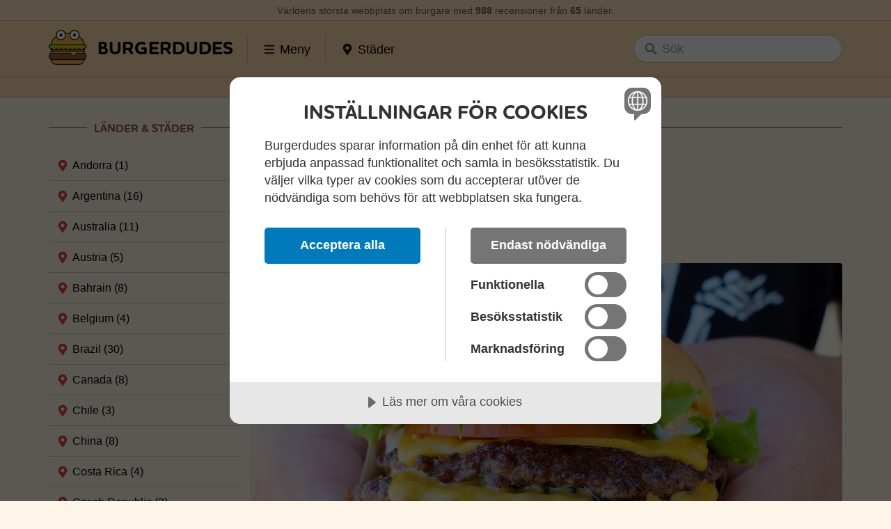

--- FILE ---
content_type: text/html; charset=UTF-8
request_url: https://www.burgerdudes.se/sweden/koping/zigzag-burger/
body_size: 46346
content:
   <!DOCTYPE html>
<html lang="sv-SE">
<head>
<!-- Google Tag Manager -->
<script>(function(w,d,s,l,i){w[l]=w[l]||[];w[l].push({'gtm.start':
new Date().getTime(),event:'gtm.js'});var f=d.getElementsByTagName(s)[0],
j=d.createElement(s),dl=l!='dataLayer'?'&l='+l:'';j.async=true;j.src=
'https://www.googletagmanager.com/gtm.js?id='+i+dl;f.parentNode.insertBefore(j,f);
})(window,document,'script','dataLayer','GTM-NRNGL36');</script>
<!-- End Google Tag Manager -->
<meta charset="UTF-8" />
<meta http-equiv="X-UA-Compatible" content="IE=edge">
<meta name="viewport" content="width=device-width, initial-scale=1">
<meta name="theme-color" content="#fddaae">
<link href="https://usercontent.one/wp/www.burgerdudes.se/wp-content/themes/Burgerdudes-2/style.css?media=1769081220" rel="stylesheet">
<!-- Bootstrap core CSS -->
<link href="https://usercontent.one/wp/www.burgerdudes.se/wp-content/themes/Burgerdudes-2/css/bootstrap.min.css?media=1769081220" rel="stylesheet">
<!-- Custom styles for this template -->
<link href="https://usercontent.one/wp/www.burgerdudes.se/wp-content/themes/Burgerdudes-2/burgerdudes.css?media=1769081220?=v17" rel="stylesheet">
<!-- Custom font -->
<link rel="stylesheet" href="https://use.typekit.net/bqk5btt.css">
<script src="https://cdn.cookietractor.com/cookietractor.js" data-lang="sv-FI" data-id="4a9b9a9e-5148-4fe3-a445-ba8f68fcbea8"></script>
<script
  src="https://code.jquery.com/jquery-3.3.1.min.js"
  integrity="sha256-FgpCb/KJQlLNfOu91ta32o/NMZxltwRo8QtmkMRdAu8="
  crossorigin="anonymous"></script>
<script
  src="https://code.jquery.com/ui/1.12.1/jquery-ui.min.js"
  integrity="sha256-VazP97ZCwtekAsvgPBSUwPFKdrwD3unUfSGVYrahUqU="
  crossorigin="anonymous"></script>
<meta name='robots' content='index, follow, max-image-preview:large, max-snippet:-1, max-video-preview:-1' />

	<!-- This site is optimized with the Yoast SEO Premium plugin v26.8 (Yoast SEO v26.8) - https://yoast.com/product/yoast-seo-premium-wordpress/ -->
	<title>Zigzag Burger &#8226; Burgerdudes</title>
<link data-rocket-prefetch href="https://www.googletagmanager.com" rel="dns-prefetch">
<link data-rocket-prefetch href="https://www.google-analytics.com" rel="dns-prefetch">
<link data-rocket-prefetch href="https://usercontent.one" rel="dns-prefetch">
<link data-rocket-prefetch href="https://use.typekit.net" rel="dns-prefetch">
<link data-rocket-prefetch href="https://cdn.cookietractor.com" rel="dns-prefetch">
<link data-rocket-prefetch href="https://code.jquery.com" rel="dns-prefetch">
<link data-rocket-prefetch href="https://www.youtube-nocookie.com" rel="dns-prefetch"><link rel="preload" data-rocket-preload as="image" href="https://usercontent.one/wp/www.burgerdudes.se/wp-content/uploads/2021/01/zigzag_dbl_zigzag_original_31aug23_insta.jpg?media=1768509426" imagesrcset="https://usercontent.one/wp/www.burgerdudes.se/wp-content/uploads/2021/01/zigzag_dbl_zigzag_original_31aug23_insta.jpg?media=1768509426 2400w, https://usercontent.one/wp/www.burgerdudes.se/wp-content/uploads/2021/01/zigzag_dbl_zigzag_original_31aug23_insta-300x200.jpg?media=1768509426 300w, https://usercontent.one/wp/www.burgerdudes.se/wp-content/uploads/2021/01/zigzag_dbl_zigzag_original_31aug23_insta-620x413.jpg?media=1768509426 620w, https://usercontent.one/wp/www.burgerdudes.se/wp-content/uploads/2021/01/zigzag_dbl_zigzag_original_31aug23_insta-768x512.jpg?media=1768509426 768w, https://usercontent.one/wp/www.burgerdudes.se/wp-content/uploads/2021/01/zigzag_dbl_zigzag_original_31aug23_insta-1536x1024.jpg?media=1768509426 1536w, https://usercontent.one/wp/www.burgerdudes.se/wp-content/uploads/2021/01/zigzag_dbl_zigzag_original_31aug23_insta-2048x1365.jpg?media=1768509426 2048w" imagesizes="(max-width: 2400px) 100vw, 2400px" fetchpriority="high">
	<meta name="description" content="Burgerdudes recenserar burgarna från Zigzag Burger i Västerås och Köping. De är ett klockrent besök nästa gång du är i Västmanland." />
	<link rel="canonical" href="https://www.burgerdudes.se/sweden/koping/zigzag-burger/" />
	<meta property="og:locale" content="sv_SE" />
	<meta property="og:type" content="article" />
	<meta property="og:title" content="Zigzag Burger &#8226; Burgerdudes" />
	<meta property="og:description" content="Burgerdudes recenserar burgarna från Zigzag Burger i Västerås och Köping. De är ett klockrent besök nästa gång du är i Västmanland." />
	<meta property="og:url" content="https://www.burgerdudes.se/sweden/koping/zigzag-burger/" />
	<meta property="og:site_name" content="Burgerdudes" />
	<meta property="article:publisher" content="https://www.facebook.com/burgerdudes/" />
	<meta property="article:published_time" content="2023-09-27T06:00:05+00:00" />
	<meta property="og:image" content="https://usercontent.one/wp/www.burgerdudes.se/wp-content/uploads/2021/01/zigzag_dbl_zigzag_original_31aug23_insta.jpg?media=1769081220" />
	<meta property="og:image:width" content="2400" />
	<meta property="og:image:height" content="1600" />
	<meta property="og:image:type" content="image/jpeg" />
	<meta name="author" content="Toby Lee" />
	<meta name="twitter:card" content="summary_large_image" />
	<meta name="twitter:description" content="Burgerdudes recenserar burgarna från Zigzag Burger i Västerås och Köping. De är ett klockrent besök nästa gång du är i Västmanland." />
	<meta name="twitter:creator" content="@burgerdudes" />
	<meta name="twitter:site" content="@burgerdudes" />
	<meta name="twitter:label1" content="Skriven av" />
	<meta name="twitter:data1" content="Toby Lee" />
	<meta name="twitter:label2" content="Beräknad lästid" />
	<meta name="twitter:data2" content="2 minuter" />
	<script type="application/ld+json" class="yoast-schema-graph">{"@context":"https://schema.org","@graph":[{"@type":"Article","@id":"https://www.burgerdudes.se/sweden/koping/zigzag-burger/#article","isPartOf":{"@id":"https://www.burgerdudes.se/sweden/koping/zigzag-burger/"},"author":{"name":"Toby Lee","@id":"https://www.burgerdudes.se/#/schema/person/3855cdfbc3bb5b33be9505c7d487a391"},"headline":"Zigzag Burger","datePublished":"2023-09-27T06:00:05+00:00","mainEntityOfPage":{"@id":"https://www.burgerdudes.se/sweden/koping/zigzag-burger/"},"wordCount":326,"publisher":{"@id":"https://www.burgerdudes.se/#organization"},"image":{"@id":"https://www.burgerdudes.se/sweden/koping/zigzag-burger/#primaryimage"},"thumbnailUrl":"https://www.burgerdudes.se/wp-content/uploads/2021/01/zigzag_dbl_zigzag_original_31aug23_insta.jpg","keywords":["Updated"],"articleSection":["Köping","Västerås"],"inLanguage":"sv-SE"},{"@type":"WebPage","@id":"https://www.burgerdudes.se/sweden/koping/zigzag-burger/","url":"https://www.burgerdudes.se/sweden/koping/zigzag-burger/","name":"Zigzag Burger &#8226; Burgerdudes","isPartOf":{"@id":"https://www.burgerdudes.se/#website"},"primaryImageOfPage":{"@id":"https://www.burgerdudes.se/sweden/koping/zigzag-burger/#primaryimage"},"image":{"@id":"https://www.burgerdudes.se/sweden/koping/zigzag-burger/#primaryimage"},"thumbnailUrl":"https://www.burgerdudes.se/wp-content/uploads/2021/01/zigzag_dbl_zigzag_original_31aug23_insta.jpg","datePublished":"2023-09-27T06:00:05+00:00","description":"Burgerdudes recenserar burgarna från Zigzag Burger i Västerås och Köping. De är ett klockrent besök nästa gång du är i Västmanland.","breadcrumb":{"@id":"https://www.burgerdudes.se/sweden/koping/zigzag-burger/#breadcrumb"},"inLanguage":"sv-SE","potentialAction":[{"@type":"ReadAction","target":["https://www.burgerdudes.se/sweden/koping/zigzag-burger/"]}]},{"@type":"ImageObject","inLanguage":"sv-SE","@id":"https://www.burgerdudes.se/sweden/koping/zigzag-burger/#primaryimage","url":"https://www.burgerdudes.se/wp-content/uploads/2021/01/zigzag_dbl_zigzag_original_31aug23_insta.jpg","contentUrl":"https://www.burgerdudes.se/wp-content/uploads/2021/01/zigzag_dbl_zigzag_original_31aug23_insta.jpg","width":2400,"height":1600},{"@type":"BreadcrumbList","@id":"https://www.burgerdudes.se/sweden/koping/zigzag-burger/#breadcrumb","itemListElement":[{"@type":"ListItem","position":1,"name":"Hem","item":"https://www.burgerdudes.se/"},{"@type":"ListItem","position":2,"name":"Zigzag Burger"}]},{"@type":"WebSite","@id":"https://www.burgerdudes.se/#website","url":"https://www.burgerdudes.se/","name":"Burgerdudes","description":"Vi reser världen över i jakt på den perfekta burgaren.","publisher":{"@id":"https://www.burgerdudes.se/#organization"},"potentialAction":[{"@type":"SearchAction","target":{"@type":"EntryPoint","urlTemplate":"https://www.burgerdudes.se/?s={search_term_string}"},"query-input":{"@type":"PropertyValueSpecification","valueRequired":true,"valueName":"search_term_string"}}],"inLanguage":"sv-SE"},{"@type":"Organization","@id":"https://www.burgerdudes.se/#organization","name":"Burgerdudes AB","url":"https://www.burgerdudes.se/","logo":{"@type":"ImageObject","inLanguage":"sv-SE","@id":"https://www.burgerdudes.se/#/schema/logo/image/","url":"https://www.burgerdudes.se/wp-content/uploads/2023/01/og-image.png","contentUrl":"https://www.burgerdudes.se/wp-content/uploads/2023/01/og-image.png","width":1200,"height":632,"caption":"Burgerdudes AB"},"image":{"@id":"https://www.burgerdudes.se/#/schema/logo/image/"},"sameAs":["https://www.facebook.com/burgerdudes/","https://x.com/burgerdudes","https://www.instagram.com/burgerdudes/","https://www.linkedin.com/company/burgerdudes/","https://youtube.com/c/burgerdudesyt/","https://burgerdudes.tumblr.com/","https://www.tiktok.com/@burgerdudes"]},{"@type":"Person","@id":"https://www.burgerdudes.se/#/schema/person/3855cdfbc3bb5b33be9505c7d487a391","name":"Toby Lee","image":{"@type":"ImageObject","inLanguage":"sv-SE","@id":"https://www.burgerdudes.se/#/schema/person/image/","url":"https://www.burgerdudes.se/wp-content/uploads/2018/09/cropped-dude-toby-96x96.png","contentUrl":"https://www.burgerdudes.se/wp-content/uploads/2018/09/cropped-dude-toby-96x96.png","caption":"Toby Lee"},"description":"Toby är chefredaktör på Burgerdudes.se och ansvarar för alla texter på sajten. Han är väldigt svag för rejält hängmörat kött, och önskar att fler ställen tog efter Londons burgarscen här hemma i Sverige.","sameAs":["https://www.burgerdudes.se","https://www.instagram.com/toby.lee/"],"url":"https://www.burgerdudes.se/author/toby/"}]}</script>
	<!-- / Yoast SEO Premium plugin. -->


<link rel="alternate" type="application/rss+xml" title="Burgerdudes &raquo; Webbflöde" href="https://www.burgerdudes.se/feed/" />
<link rel="alternate" type="application/rss+xml" title="Burgerdudes &raquo; Kommentarsflöde" href="https://www.burgerdudes.se/comments/feed/" />
<link rel="alternate" type="application/rss+xml" title="Burgerdudes &raquo; Kommentarsflöde för Zigzag Burger" href="https://www.burgerdudes.se/sweden/koping/zigzag-burger/feed/" />
<link rel="alternate" title="oEmbed (JSON)" type="application/json+oembed" href="https://www.burgerdudes.se/wp-json/oembed/1.0/embed?url=https%3A%2F%2Fwww.burgerdudes.se%2Fsweden%2Fkoping%2Fzigzag-burger%2F" />
<link rel="alternate" title="oEmbed (XML)" type="text/xml+oembed" href="https://www.burgerdudes.se/wp-json/oembed/1.0/embed?url=https%3A%2F%2Fwww.burgerdudes.se%2Fsweden%2Fkoping%2Fzigzag-burger%2F&#038;format=xml" />
<style id='wp-img-auto-sizes-contain-inline-css' type='text/css'>
img:is([sizes=auto i],[sizes^="auto," i]){contain-intrinsic-size:3000px 1500px}
/*# sourceURL=wp-img-auto-sizes-contain-inline-css */
</style>
<style id='wp-emoji-styles-inline-css' type='text/css'>

	img.wp-smiley, img.emoji {
		display: inline !important;
		border: none !important;
		box-shadow: none !important;
		height: 1em !important;
		width: 1em !important;
		margin: 0 0.07em !important;
		vertical-align: -0.1em !important;
		background: none !important;
		padding: 0 !important;
	}
/*# sourceURL=wp-emoji-styles-inline-css */
</style>
<style id='wp-block-library-inline-css' type='text/css'>
:root{--wp-block-synced-color:#7a00df;--wp-block-synced-color--rgb:122,0,223;--wp-bound-block-color:var(--wp-block-synced-color);--wp-editor-canvas-background:#ddd;--wp-admin-theme-color:#007cba;--wp-admin-theme-color--rgb:0,124,186;--wp-admin-theme-color-darker-10:#006ba1;--wp-admin-theme-color-darker-10--rgb:0,107,160.5;--wp-admin-theme-color-darker-20:#005a87;--wp-admin-theme-color-darker-20--rgb:0,90,135;--wp-admin-border-width-focus:2px}@media (min-resolution:192dpi){:root{--wp-admin-border-width-focus:1.5px}}.wp-element-button{cursor:pointer}:root .has-very-light-gray-background-color{background-color:#eee}:root .has-very-dark-gray-background-color{background-color:#313131}:root .has-very-light-gray-color{color:#eee}:root .has-very-dark-gray-color{color:#313131}:root .has-vivid-green-cyan-to-vivid-cyan-blue-gradient-background{background:linear-gradient(135deg,#00d084,#0693e3)}:root .has-purple-crush-gradient-background{background:linear-gradient(135deg,#34e2e4,#4721fb 50%,#ab1dfe)}:root .has-hazy-dawn-gradient-background{background:linear-gradient(135deg,#faaca8,#dad0ec)}:root .has-subdued-olive-gradient-background{background:linear-gradient(135deg,#fafae1,#67a671)}:root .has-atomic-cream-gradient-background{background:linear-gradient(135deg,#fdd79a,#004a59)}:root .has-nightshade-gradient-background{background:linear-gradient(135deg,#330968,#31cdcf)}:root .has-midnight-gradient-background{background:linear-gradient(135deg,#020381,#2874fc)}:root{--wp--preset--font-size--normal:16px;--wp--preset--font-size--huge:42px}.has-regular-font-size{font-size:1em}.has-larger-font-size{font-size:2.625em}.has-normal-font-size{font-size:var(--wp--preset--font-size--normal)}.has-huge-font-size{font-size:var(--wp--preset--font-size--huge)}.has-text-align-center{text-align:center}.has-text-align-left{text-align:left}.has-text-align-right{text-align:right}.has-fit-text{white-space:nowrap!important}#end-resizable-editor-section{display:none}.aligncenter{clear:both}.items-justified-left{justify-content:flex-start}.items-justified-center{justify-content:center}.items-justified-right{justify-content:flex-end}.items-justified-space-between{justify-content:space-between}.screen-reader-text{border:0;clip-path:inset(50%);height:1px;margin:-1px;overflow:hidden;padding:0;position:absolute;width:1px;word-wrap:normal!important}.screen-reader-text:focus{background-color:#ddd;clip-path:none;color:#444;display:block;font-size:1em;height:auto;left:5px;line-height:normal;padding:15px 23px 14px;text-decoration:none;top:5px;width:auto;z-index:100000}html :where(.has-border-color){border-style:solid}html :where([style*=border-top-color]){border-top-style:solid}html :where([style*=border-right-color]){border-right-style:solid}html :where([style*=border-bottom-color]){border-bottom-style:solid}html :where([style*=border-left-color]){border-left-style:solid}html :where([style*=border-width]){border-style:solid}html :where([style*=border-top-width]){border-top-style:solid}html :where([style*=border-right-width]){border-right-style:solid}html :where([style*=border-bottom-width]){border-bottom-style:solid}html :where([style*=border-left-width]){border-left-style:solid}html :where(img[class*=wp-image-]){height:auto;max-width:100%}:where(figure){margin:0 0 1em}html :where(.is-position-sticky){--wp-admin--admin-bar--position-offset:var(--wp-admin--admin-bar--height,0px)}@media screen and (max-width:600px){html :where(.is-position-sticky){--wp-admin--admin-bar--position-offset:0px}}

/*# sourceURL=wp-block-library-inline-css */
</style><style id='global-styles-inline-css' type='text/css'>
:root{--wp--preset--aspect-ratio--square: 1;--wp--preset--aspect-ratio--4-3: 4/3;--wp--preset--aspect-ratio--3-4: 3/4;--wp--preset--aspect-ratio--3-2: 3/2;--wp--preset--aspect-ratio--2-3: 2/3;--wp--preset--aspect-ratio--16-9: 16/9;--wp--preset--aspect-ratio--9-16: 9/16;--wp--preset--color--black: #000000;--wp--preset--color--cyan-bluish-gray: #abb8c3;--wp--preset--color--white: #ffffff;--wp--preset--color--pale-pink: #f78da7;--wp--preset--color--vivid-red: #cf2e2e;--wp--preset--color--luminous-vivid-orange: #ff6900;--wp--preset--color--luminous-vivid-amber: #fcb900;--wp--preset--color--light-green-cyan: #7bdcb5;--wp--preset--color--vivid-green-cyan: #00d084;--wp--preset--color--pale-cyan-blue: #8ed1fc;--wp--preset--color--vivid-cyan-blue: #0693e3;--wp--preset--color--vivid-purple: #9b51e0;--wp--preset--gradient--vivid-cyan-blue-to-vivid-purple: linear-gradient(135deg,rgb(6,147,227) 0%,rgb(155,81,224) 100%);--wp--preset--gradient--light-green-cyan-to-vivid-green-cyan: linear-gradient(135deg,rgb(122,220,180) 0%,rgb(0,208,130) 100%);--wp--preset--gradient--luminous-vivid-amber-to-luminous-vivid-orange: linear-gradient(135deg,rgb(252,185,0) 0%,rgb(255,105,0) 100%);--wp--preset--gradient--luminous-vivid-orange-to-vivid-red: linear-gradient(135deg,rgb(255,105,0) 0%,rgb(207,46,46) 100%);--wp--preset--gradient--very-light-gray-to-cyan-bluish-gray: linear-gradient(135deg,rgb(238,238,238) 0%,rgb(169,184,195) 100%);--wp--preset--gradient--cool-to-warm-spectrum: linear-gradient(135deg,rgb(74,234,220) 0%,rgb(151,120,209) 20%,rgb(207,42,186) 40%,rgb(238,44,130) 60%,rgb(251,105,98) 80%,rgb(254,248,76) 100%);--wp--preset--gradient--blush-light-purple: linear-gradient(135deg,rgb(255,206,236) 0%,rgb(152,150,240) 100%);--wp--preset--gradient--blush-bordeaux: linear-gradient(135deg,rgb(254,205,165) 0%,rgb(254,45,45) 50%,rgb(107,0,62) 100%);--wp--preset--gradient--luminous-dusk: linear-gradient(135deg,rgb(255,203,112) 0%,rgb(199,81,192) 50%,rgb(65,88,208) 100%);--wp--preset--gradient--pale-ocean: linear-gradient(135deg,rgb(255,245,203) 0%,rgb(182,227,212) 50%,rgb(51,167,181) 100%);--wp--preset--gradient--electric-grass: linear-gradient(135deg,rgb(202,248,128) 0%,rgb(113,206,126) 100%);--wp--preset--gradient--midnight: linear-gradient(135deg,rgb(2,3,129) 0%,rgb(40,116,252) 100%);--wp--preset--font-size--small: 13px;--wp--preset--font-size--medium: 20px;--wp--preset--font-size--large: 36px;--wp--preset--font-size--x-large: 42px;--wp--preset--spacing--20: 0.44rem;--wp--preset--spacing--30: 0.67rem;--wp--preset--spacing--40: 1rem;--wp--preset--spacing--50: 1.5rem;--wp--preset--spacing--60: 2.25rem;--wp--preset--spacing--70: 3.38rem;--wp--preset--spacing--80: 5.06rem;--wp--preset--shadow--natural: 6px 6px 9px rgba(0, 0, 0, 0.2);--wp--preset--shadow--deep: 12px 12px 50px rgba(0, 0, 0, 0.4);--wp--preset--shadow--sharp: 6px 6px 0px rgba(0, 0, 0, 0.2);--wp--preset--shadow--outlined: 6px 6px 0px -3px rgb(255, 255, 255), 6px 6px rgb(0, 0, 0);--wp--preset--shadow--crisp: 6px 6px 0px rgb(0, 0, 0);}:where(.is-layout-flex){gap: 0.5em;}:where(.is-layout-grid){gap: 0.5em;}body .is-layout-flex{display: flex;}.is-layout-flex{flex-wrap: wrap;align-items: center;}.is-layout-flex > :is(*, div){margin: 0;}body .is-layout-grid{display: grid;}.is-layout-grid > :is(*, div){margin: 0;}:where(.wp-block-columns.is-layout-flex){gap: 2em;}:where(.wp-block-columns.is-layout-grid){gap: 2em;}:where(.wp-block-post-template.is-layout-flex){gap: 1.25em;}:where(.wp-block-post-template.is-layout-grid){gap: 1.25em;}.has-black-color{color: var(--wp--preset--color--black) !important;}.has-cyan-bluish-gray-color{color: var(--wp--preset--color--cyan-bluish-gray) !important;}.has-white-color{color: var(--wp--preset--color--white) !important;}.has-pale-pink-color{color: var(--wp--preset--color--pale-pink) !important;}.has-vivid-red-color{color: var(--wp--preset--color--vivid-red) !important;}.has-luminous-vivid-orange-color{color: var(--wp--preset--color--luminous-vivid-orange) !important;}.has-luminous-vivid-amber-color{color: var(--wp--preset--color--luminous-vivid-amber) !important;}.has-light-green-cyan-color{color: var(--wp--preset--color--light-green-cyan) !important;}.has-vivid-green-cyan-color{color: var(--wp--preset--color--vivid-green-cyan) !important;}.has-pale-cyan-blue-color{color: var(--wp--preset--color--pale-cyan-blue) !important;}.has-vivid-cyan-blue-color{color: var(--wp--preset--color--vivid-cyan-blue) !important;}.has-vivid-purple-color{color: var(--wp--preset--color--vivid-purple) !important;}.has-black-background-color{background-color: var(--wp--preset--color--black) !important;}.has-cyan-bluish-gray-background-color{background-color: var(--wp--preset--color--cyan-bluish-gray) !important;}.has-white-background-color{background-color: var(--wp--preset--color--white) !important;}.has-pale-pink-background-color{background-color: var(--wp--preset--color--pale-pink) !important;}.has-vivid-red-background-color{background-color: var(--wp--preset--color--vivid-red) !important;}.has-luminous-vivid-orange-background-color{background-color: var(--wp--preset--color--luminous-vivid-orange) !important;}.has-luminous-vivid-amber-background-color{background-color: var(--wp--preset--color--luminous-vivid-amber) !important;}.has-light-green-cyan-background-color{background-color: var(--wp--preset--color--light-green-cyan) !important;}.has-vivid-green-cyan-background-color{background-color: var(--wp--preset--color--vivid-green-cyan) !important;}.has-pale-cyan-blue-background-color{background-color: var(--wp--preset--color--pale-cyan-blue) !important;}.has-vivid-cyan-blue-background-color{background-color: var(--wp--preset--color--vivid-cyan-blue) !important;}.has-vivid-purple-background-color{background-color: var(--wp--preset--color--vivid-purple) !important;}.has-black-border-color{border-color: var(--wp--preset--color--black) !important;}.has-cyan-bluish-gray-border-color{border-color: var(--wp--preset--color--cyan-bluish-gray) !important;}.has-white-border-color{border-color: var(--wp--preset--color--white) !important;}.has-pale-pink-border-color{border-color: var(--wp--preset--color--pale-pink) !important;}.has-vivid-red-border-color{border-color: var(--wp--preset--color--vivid-red) !important;}.has-luminous-vivid-orange-border-color{border-color: var(--wp--preset--color--luminous-vivid-orange) !important;}.has-luminous-vivid-amber-border-color{border-color: var(--wp--preset--color--luminous-vivid-amber) !important;}.has-light-green-cyan-border-color{border-color: var(--wp--preset--color--light-green-cyan) !important;}.has-vivid-green-cyan-border-color{border-color: var(--wp--preset--color--vivid-green-cyan) !important;}.has-pale-cyan-blue-border-color{border-color: var(--wp--preset--color--pale-cyan-blue) !important;}.has-vivid-cyan-blue-border-color{border-color: var(--wp--preset--color--vivid-cyan-blue) !important;}.has-vivid-purple-border-color{border-color: var(--wp--preset--color--vivid-purple) !important;}.has-vivid-cyan-blue-to-vivid-purple-gradient-background{background: var(--wp--preset--gradient--vivid-cyan-blue-to-vivid-purple) !important;}.has-light-green-cyan-to-vivid-green-cyan-gradient-background{background: var(--wp--preset--gradient--light-green-cyan-to-vivid-green-cyan) !important;}.has-luminous-vivid-amber-to-luminous-vivid-orange-gradient-background{background: var(--wp--preset--gradient--luminous-vivid-amber-to-luminous-vivid-orange) !important;}.has-luminous-vivid-orange-to-vivid-red-gradient-background{background: var(--wp--preset--gradient--luminous-vivid-orange-to-vivid-red) !important;}.has-very-light-gray-to-cyan-bluish-gray-gradient-background{background: var(--wp--preset--gradient--very-light-gray-to-cyan-bluish-gray) !important;}.has-cool-to-warm-spectrum-gradient-background{background: var(--wp--preset--gradient--cool-to-warm-spectrum) !important;}.has-blush-light-purple-gradient-background{background: var(--wp--preset--gradient--blush-light-purple) !important;}.has-blush-bordeaux-gradient-background{background: var(--wp--preset--gradient--blush-bordeaux) !important;}.has-luminous-dusk-gradient-background{background: var(--wp--preset--gradient--luminous-dusk) !important;}.has-pale-ocean-gradient-background{background: var(--wp--preset--gradient--pale-ocean) !important;}.has-electric-grass-gradient-background{background: var(--wp--preset--gradient--electric-grass) !important;}.has-midnight-gradient-background{background: var(--wp--preset--gradient--midnight) !important;}.has-small-font-size{font-size: var(--wp--preset--font-size--small) !important;}.has-medium-font-size{font-size: var(--wp--preset--font-size--medium) !important;}.has-large-font-size{font-size: var(--wp--preset--font-size--large) !important;}.has-x-large-font-size{font-size: var(--wp--preset--font-size--x-large) !important;}
/*# sourceURL=global-styles-inline-css */
</style>

<style id='classic-theme-styles-inline-css' type='text/css'>
/*! This file is auto-generated */
.wp-block-button__link{color:#fff;background-color:#32373c;border-radius:9999px;box-shadow:none;text-decoration:none;padding:calc(.667em + 2px) calc(1.333em + 2px);font-size:1.125em}.wp-block-file__button{background:#32373c;color:#fff;text-decoration:none}
/*# sourceURL=/wp-includes/css/classic-themes.min.css */
</style>
<link rel='stylesheet' id='gpls-wpsctr-simple-countdown-timer-front-flipdown-css-css' href='https://usercontent.one/wp/www.burgerdudes.se/wp-content/plugins/simple-countdown/assets/libs/flipdown.min.css?ver=1.0.3&media=1769081220' type='text/css' media='all' />
<script type="text/javascript" src="https://www.burgerdudes.se/wp-includes/js/jquery/jquery.min.js?ver=3.7.1" id="jquery-core-js"></script>
<script type="text/javascript" src="https://www.burgerdudes.se/wp-includes/js/jquery/jquery-migrate.min.js?ver=3.4.1" id="jquery-migrate-js"></script>
<link rel="https://api.w.org/" href="https://www.burgerdudes.se/wp-json/" /><link rel="alternate" title="JSON" type="application/json" href="https://www.burgerdudes.se/wp-json/wp/v2/posts/10378" /><style>[class*=" icon-oc-"],[class^=icon-oc-]{speak:none;font-style:normal;font-weight:400;font-variant:normal;text-transform:none;line-height:1;-webkit-font-smoothing:antialiased;-moz-osx-font-smoothing:grayscale}.icon-oc-one-com-white-32px-fill:before{content:"901"}.icon-oc-one-com:before{content:"900"}#one-com-icon,.toplevel_page_onecom-wp .wp-menu-image{speak:none;display:flex;align-items:center;justify-content:center;text-transform:none;line-height:1;-webkit-font-smoothing:antialiased;-moz-osx-font-smoothing:grayscale}.onecom-wp-admin-bar-item>a,.toplevel_page_onecom-wp>.wp-menu-name{font-size:16px;font-weight:400;line-height:1}.toplevel_page_onecom-wp>.wp-menu-name img{width:69px;height:9px;}.wp-submenu-wrap.wp-submenu>.wp-submenu-head>img{width:88px;height:auto}.onecom-wp-admin-bar-item>a img{height:7px!important}.onecom-wp-admin-bar-item>a img,.toplevel_page_onecom-wp>.wp-menu-name img{opacity:.8}.onecom-wp-admin-bar-item.hover>a img,.toplevel_page_onecom-wp.wp-has-current-submenu>.wp-menu-name img,li.opensub>a.toplevel_page_onecom-wp>.wp-menu-name img{opacity:1}#one-com-icon:before,.onecom-wp-admin-bar-item>a:before,.toplevel_page_onecom-wp>.wp-menu-image:before{content:'';position:static!important;background-color:rgba(240,245,250,.4);border-radius:102px;width:18px;height:18px;padding:0!important}.onecom-wp-admin-bar-item>a:before{width:14px;height:14px}.onecom-wp-admin-bar-item.hover>a:before,.toplevel_page_onecom-wp.opensub>a>.wp-menu-image:before,.toplevel_page_onecom-wp.wp-has-current-submenu>.wp-menu-image:before{background-color:#76b82a}.onecom-wp-admin-bar-item>a{display:inline-flex!important;align-items:center;justify-content:center}#one-com-logo-wrapper{font-size:4em}#one-com-icon{vertical-align:middle}.imagify-welcome{display:none !important;}</style><style id="rocket-lazyrender-inline-css">[data-wpr-lazyrender] {content-visibility: auto;}</style><meta name="generator" content="WP Rocket 3.20.3" data-wpr-features="wpr_preconnect_external_domains wpr_automatic_lazy_rendering wpr_oci wpr_cdn wpr_preload_links wpr_desktop" /></head>
<body data-rsssl=1 class="wp-singular post-template-default single single-post postid-10378 single-format-standard wp-theme-Burgerdudes-2 koping vasteras" >
    <!-- Google Tag Manager (noscript) -->
    <noscript><iframe src="https://www.googletagmanager.com/ns.html?id=GTM-NRNGL36"
    height="0" width="0" style="display:none;visibility:hidden"></iframe></noscript>
    <!-- End Google Tag Manager (noscript) -->
    <nav class="header-nav navbar navbar-2021">
        <div class="navbar-top" id="top">
            Världens största webbplats om burgare med <strong>988</strong> recensioner<div> från <strong>65</strong> länder</div>.
        </div>
        <div class="nav-wrap">
            <div  class="container">
                <a href="https://www.burgerdudes.se" class="navbar-logotype">
                    <img src="https://usercontent.one/wp/www.burgerdudes.se/wp-content/themes/Burgerdudes-2/img/logotype-small.svg?media=1769081220" alt="Burgerdudes.se"/>
                    <span>Burgerdudes</span>
                </a>
                <div class="divider"></div>
                <div class="navbar-nav-wrap">
                    <button type="button" class="navbar-toggle collapsed" data-toggle="collapse" data-target="#navbar" aria-expanded="false" aria-controls="navbar">
                        <img src="https://usercontent.one/wp/www.burgerdudes.se/wp-content/themes/Burgerdudes-2/img/icon-menu.svg?media=1769081220" class="menu" alt="" />
                        <img src="https://usercontent.one/wp/www.burgerdudes.se/wp-content/themes/Burgerdudes-2/img/icon-close.svg?media=1769081220" class="close-menu" alt="" />
                        <span>Meny</span>
                    </button>
                    <div id="navbar" class="collapse navbar-collapse text-center">
                        <div class="menu-menu-container"><ul id="menu-menu" class="navbar-nav"><li id="menu-item-4478" class="menu-item menu-item-type-post_type menu-item-object-page menu-item-4478"><a href="https://www.burgerdudes.se/reviews/">Recensioner</a></li>
<li id="menu-item-32318" class="menu-item menu-item-type-post_type menu-item-object-page menu-item-32318"><a href="https://www.burgerdudes.se/sveriges-basta-burgare-2026/">Sveriges Bästa Burgare 2026</a></li>
<li id="menu-item-4472" class="menu-item menu-item-type-post_type menu-item-object-page menu-item-has-children menu-item-4472"><a href="https://www.burgerdudes.se/reviews/top-lists/">Topplistor</a>
<ul class="sub-menu">
	<li id="menu-item-32320" class="menu-item menu-item-type-post_type menu-item-object-page menu-item-32320"><a href="https://www.burgerdudes.se/sveriges-basta-burgare-2026/">Sveriges Bästa Burgare 2026</a></li>
	<li id="menu-item-23246" class="menu-item menu-item-type-post_type menu-item-object-page menu-item-23246"><a href="https://www.burgerdudes.se/the-worlds-best-burgers/">The World’s Best Burgers</a></li>
</ul>
</li>
<li id="menu-item-4475" class="menu-item menu-item-type-post_type menu-item-object-page menu-item-has-children menu-item-4475"><a href="https://www.burgerdudes.se/about/">Burgerdudes</a>
<ul class="sub-menu">
	<li id="menu-item-4481" class="menu-item menu-item-type-post_type menu-item-object-page menu-item-4481"><a href="https://www.burgerdudes.se/about/">Om oss</a></li>
	<li id="menu-item-7182" class="menu-item menu-item-type-post_type menu-item-object-page menu-item-7182"><a href="https://www.burgerdudes.se/collaborations/">Projekt och samarbeten</a></li>
	<li id="menu-item-4470" class="menu-item menu-item-type-post_type menu-item-object-page menu-item-4470"><a href="https://www.burgerdudes.se/press/">Press</a></li>
</ul>
</li>
<li id="menu-item-4480" class="menu-item menu-item-type-post_type menu-item-object-page menu-item-4480"><a href="https://www.burgerdudes.se/stockholm-burger-fest/">Stockholm Burger Fest</a></li>
<li id="menu-item-4474" class="menu-item menu-item-type-post_type menu-item-object-page menu-item-4474"><a href="https://www.burgerdudes.se/news/">Nyheter</a></li>
<li id="menu-item-31950" class="menu-item menu-item-type-post_type menu-item-object-page menu-item-has-children menu-item-31950"><a href="https://www.burgerdudes.se/shop/">Shop</a>
<ul class="sub-menu">
	<li id="menu-item-29009" class="menu-item menu-item-type-post_type menu-item-object-page menu-item-29009"><a href="https://www.burgerdudes.se/inspo/">Vår signatursås New York</a></li>
	<li id="menu-item-24284" class="menu-item menu-item-type-custom menu-item-object-custom menu-item-24284"><a href="http://shop.burgerdudes.se/">Merch</a></li>
</ul>
</li>
<li id="menu-item-4476" class="menu-item menu-item-type-post_type menu-item-object-page menu-item-4476"><a href="https://www.burgerdudes.se/contact/">Kontakt</a></li>
</ul></div>                            
                    </div>
                </div>
                <div class="divider divider-2"></div>
                <div class="navbar-cities-wrap">
                    <button type="button" class="cities-toggle collapsed" data-toggle="collapse" data-target="#cities" aria-expanded="false" aria-controls="cities">
                        <img src="https://usercontent.one/wp/www.burgerdudes.se/wp-content/themes/Burgerdudes-2/img/icon-location.svg?media=1769081220" class="location" alt="" />
                        <img src="https://usercontent.one/wp/www.burgerdudes.se/wp-content/themes/Burgerdudes-2/img/icon-close.svg?media=1769081220" class="close-menu" alt="" />
                        <span>Städer</span>
                    </button>
                    <div class="fixed-collapse-menu">
                        <div id="cities" class="collapse navbar-collapse text-center">
                            <div class="navbar-cities">
                                <ul class="top">
                                    <li><a href="https://www.burgerdudes.se/sweden/stockholm/"><span>Stockholm</span></a></li>
                                    <li><a href="https://www.burgerdudes.se/sweden/gothenburg/"><span>Göteborg</span></a></li>
                                    <li><a href="https://www.burgerdudes.se/sweden/malmo/"><span>Malmö</span></a></li>
                                    <li><a href="https://www.burgerdudes.se/usa/new-york/"><span>New York</span></a></li>
                                    <li><a href="https://www.burgerdudes.se/england/london/"><span>London</span></a></li>
                                    <li><a href="https://www.burgerdudes.se/argentina/buenos-aires/"><span>Buenos Aires</span></a></li>
                                    <li><a href="https://www.burgerdudes.se/spain/valencia/"><span>Valencia</span></a></li>
                                    <li><a href="https://www.burgerdudes.se/brazil/sao-paulo/"><span>São Paulo</span></a></li>
                                </ul>
                                <div class="bottom-wrap">
                                    <ul class="bottom">
                                    <li><a href="https://www.burgerdudes.se/denmark/aalborg/">Aalborg</a></li><li><a href="https://www.burgerdudes.se/denmark/aarhus/">Aarhus</a></li><li><a href="https://www.burgerdudes.se/united-arab-emirates/abu-dhabi/">Abu Dhabi</a></li><li><a href="https://www.burgerdudes.se/usa/aiea/">Aiea</a></li><li><a href="https://www.burgerdudes.se/france/aix-en-provence/">Aix-En-Provence</a></li><li><a href="https://www.burgerdudes.se/united-arab-emirates/ajman/">Ajman</a></li><li><a href="https://www.burgerdudes.se/united-arab-emirates/al-ain/">Al Ain</a></li><li><a href="https://www.burgerdudes.se/saudi-arabia/al-khobar/">Al Khobar</a></li><li><a href="https://www.burgerdudes.se/usa/alexandria/">Alexandria</a></li><li><a href="https://www.burgerdudes.se/spain/alicante/">Alicante</a></li><li><a href="https://www.burgerdudes.se/sweden/alingsas/">Alingsås</a></li><li><a href="https://www.burgerdudes.se/kazakhstan/almaty/">Almaty</a></li><li><a href="https://www.burgerdudes.se/spain/almeria/">Almería</a></li><li><a href="https://www.burgerdudes.se/netherlands/amsterdam/">Amsterdam</a></li><li><a href="https://www.burgerdudes.se/usa/anchorage/">Anchorage</a></li><li><a href="https://www.burgerdudes.se/sweden/angelholm/">Ängelholm</a></li><li><a href="https://www.burgerdudes.se/france/angers/">Angers</a></li><li><a href="https://www.burgerdudes.se/france/annecy/">Annecy</a></li><li><a href="https://www.burgerdudes.se/belgium/antwerp/">Antwerp</a></li><li><a href="https://www.burgerdudes.se/sweden/arboga/">Arboga</a></li><li><a href="https://www.burgerdudes.se/france/arcachon/">Arcachon</a></li><li><a href="https://www.burgerdudes.se/sweden/are/">Åre</a></li><li><a href="https://www.burgerdudes.se/norway/askim/">Askim</a></li><li><a href="https://www.burgerdudes.se/usa/athens-usa/">Athens</a></li><li><a href="https://www.burgerdudes.se/ireland/athlone/">Athlone</a></li><li><a href="https://www.burgerdudes.se/usa/atlanta/">Atlanta</a></li><li><a href="https://www.burgerdudes.se/germany/augsburg/">Augsburg</a></li><li><a href="https://www.burgerdudes.se/usa/austin/">Austin</a></li><li><a href="https://www.burgerdudes.se/sweden/avesta/">Avesta</a></li><li><a href="https://www.burgerdudes.se/france/avignon/">Avignon</a></li><li><a href="https://www.burgerdudes.se/spain/badalona/">Badalona</a></li><li><a href="https://www.burgerdudes.se/bahrain/">Bahrain</a></li><li><a href="https://www.burgerdudes.se/france/baie-mahault/">Baie-Mahault</a></li><li><a href="https://www.burgerdudes.se/thailand/bangkok/">Bangkok</a></li><li><a href="https://www.burgerdudes.se/spain/barcelona/">Barcelona</a></li><li><a href="https://www.burgerdudes.se/brazil/barueri/">Barueri</a></li><li><a href="https://www.burgerdudes.se/sweden/bastad/">Båstad</a></li><li><a href="https://www.burgerdudes.se/england/bath/">Bath</a></li><li><a href="https://www.burgerdudes.se/china/beijing/">Beijing</a></li><li><a href="https://www.burgerdudes.se/lebanon/beirut/">Beirut</a></li><li><a href="https://www.burgerdudes.se/northern-ireland/belfast/">Belfast</a></li><li><a href="https://www.burgerdudes.se/serbia/belgrade/">Belgrade</a></li><li><a href="https://www.burgerdudes.se/brazil/belo-horizonte/">Belo Horizonte</a></li><li><a href="https://www.burgerdudes.se/spain/benidorm/">Benidorm</a></li><li><a href="https://www.burgerdudes.se/norway/bergen/">Bergen</a></li><li><a href="https://www.burgerdudes.se/germany/berlin/">Berlin</a></li><li><a href="https://www.burgerdudes.se/germany/bielefeld/">Bielefeld</a></li><li><a href="https://www.burgerdudes.se/germany/binz/">Binz</a></li><li><a href="https://www.burgerdudes.se/england/birmingham/">Birmingham</a></li><li><a href="https://www.burgerdudes.se/usa/birmingham-usa/">Birmingham</a></li><li><a href="https://www.burgerdudes.se/usa/boca-raton/">Boca Raton</a></li><li><a href="https://www.burgerdudes.se/sweden/boden/">Boden</a></li><li><a href="https://www.burgerdudes.se/sweden/bollnas/">Bollnäs</a></li><li><a href="https://www.burgerdudes.se/italy/bologna/">Bologna</a></li><li><a href="https://www.burgerdudes.se/sweden/boras/">Borås</a></li><li><a href="https://www.burgerdudes.se/france/bordeaux/">Bordeaux</a></li><li><a href="https://www.burgerdudes.se/sweden/borgholm/">Borgholm</a></li><li><a href="https://www.burgerdudes.se/sweden/borlange/">Borlänge</a></li><li><a href="https://www.burgerdudes.se/usa/boston/">Boston</a></li><li><a href="https://www.burgerdudes.se/england/bournemouth/">Bournemouth</a></li><li><a href="https://www.burgerdudes.se/portugal/braga/">Braga</a></li><li><a href="https://www.burgerdudes.se/brazil/brasilia/">Brasília</a></li><li><a href="https://www.burgerdudes.se/germany/braunschweig/">Braunschweig</a></li><li><a href="https://www.burgerdudes.se/germany/bremen/">Bremen</a></li><li><a href="https://www.burgerdudes.se/france/brest/">Brest</a></li><li><a href="https://www.burgerdudes.se/england/brighton/">Brighton</a></li><li><a href="https://www.burgerdudes.se/australia/brisbane/">Brisbane</a></li><li><a href="https://www.burgerdudes.se/england/bristol/">Bristol</a></li><li><a href="https://www.burgerdudes.se/czech-republic/brno/">Brno</a></li><li><a href="https://www.burgerdudes.se/belgium/brussels/">Brussels</a></li><li><a href="https://www.burgerdudes.se/hungary/budapest/">Budapest</a></li><li><a href="https://www.burgerdudes.se/argentina/buenos-aires/">Buenos Aires</a></li><li><a href="https://www.burgerdudes.se/sweden/burgsvik/">Burgsvik</a></li><li><a href="https://www.burgerdudes.se/england/bury-st-edmunds/">Bury St Edmunds</a></li><li><a href="https://www.burgerdudes.se/egypt/cairo/">Cairo</a></li><li><a href="https://www.burgerdudes.se/canada/calgary/">Calgary</a></li><li><a href="https://www.burgerdudes.se/england/camberley/">Camberley</a></li><li><a href="https://www.burgerdudes.se/england/cambridge/">Cambridge</a></li><li><a href="https://www.burgerdudes.se/brazil/campinas/">Campinas</a></li><li><a href="https://www.burgerdudes.se/andorra/canillo/">Canillo</a></li><li><a href="https://www.burgerdudes.se/france/cannes/">Cannes</a></li><li><a href="https://www.burgerdudes.se/portugal/carcavelos/">Carcavelos</a></li><li><a href="https://www.burgerdudes.se/wales/cardiff/">Cardiff</a></li><li><a href="https://www.burgerdudes.se/portugal/cascais/">Cascais</a></li><li><a href="https://www.burgerdudes.se/usa/cathedral-city/">Cathedral City</a></li><li><a href="https://www.burgerdudes.se/usa/charlotte/">Charlotte</a></li><li><a href="https://www.burgerdudes.se/germany/chemnitz/">Chemnitz</a></li><li><a href="https://www.burgerdudes.se/usa/chicago/">Chicago</a></li><li><a href="https://www.burgerdudes.se/poland/chorzow/">Chorzów</a></li><li><a href="https://www.burgerdudes.se/france/clermont-ferrand/">Clermont-Ferrand</a></li><li><a href="https://www.burgerdudes.se/germany/cologne/">Cologne</a></li><li><a href="https://www.burgerdudes.se/usa/columbus/">Columbus</a></li><li><a href="https://www.burgerdudes.se/denmark/copenhagen/">Copenhagen</a></li><li><a href="https://www.burgerdudes.se/ireland/cork/">Cork</a></li><li><a href="https://www.burgerdudes.se/spain/cuenca/">Cuenca</a></li><li><a href="https://www.burgerdudes.se/brazil/curitiba/">Curitiba</a></li><li><a href="https://www.burgerdudes.se/usa/dallas/">Dallas</a></li><li><a href="https://www.burgerdudes.se/usa/dayton/">Dayton</a></li><li><a href="https://www.burgerdudes.se/usa/denver/">Denver</a></li><li><a href="https://www.burgerdudes.se/germany/dessau-roslau/">Dessau-Roßlau</a></li><li><a href="https://www.burgerdudes.se/qatar/doha/">Doha</a></li><li><a href="https://www.burgerdudes.se/germany/dortmund/">Dortmund</a></li><li><a href="https://www.burgerdudes.se/germany/dresden/">Dresden</a></li><li><a href="https://www.burgerdudes.se/united-arab-emirates/dubai/">Dubai</a></li><li><a href="https://www.burgerdudes.se/ireland/dublin/">Dublin</a></li><li><a href="https://www.burgerdudes.se/france/ducos/">Ducos</a></li><li><a href="https://www.burgerdudes.se/england/durham/">Durham</a></li><li><a href="https://www.burgerdudes.se/germany/dusseldorf/">Düsseldorf</a></li><li><a href="https://www.burgerdudes.se/sweden/duved/">Duved</a></li><li><a href="https://www.burgerdudes.se/england/eastbourne/">Eastbourne</a></li><li><a href="https://www.burgerdudes.se/scotland/edinburgh/">Edinburgh</a></li><li><a href="https://www.burgerdudes.se/canada/edmonton/">Edmonton</a></li><li><a href="https://www.burgerdudes.se/sweden/eksjo/">Eksjö</a></li><li><a href="https://www.burgerdudes.se/usa/el-paso/">El Paso</a></li><li><a href="https://www.burgerdudes.se/spain/elche/">Elche</a></li><li><a href="https://www.burgerdudes.se/sweden/enkoping/">Enköping</a></li><li><a href="https://www.burgerdudes.se/germany/eppingen/">Eppingen</a></li><li><a href="https://www.burgerdudes.se/iraq/erbil/">Erbil</a></li><li><a href="https://www.burgerdudes.se/germany/erfurt/">Erfurt</a></li><li><a href="https://www.burgerdudes.se/sweden/eskilstuna/">Eskilstuna</a></li><li><a href="https://www.burgerdudes.se/sweden/eslov/">Eslöv</a></li><li><a href="https://www.burgerdudes.se/finland/espoo/">Espoo</a></li><li><a href="https://www.burgerdudes.se/germany/essen/">Essen</a></li><li><a href="https://www.burgerdudes.se/sweden/fagerhult/">Fagerhult</a></li><li><a href="https://www.burgerdudes.se/sweden/falkenberg/">Falkenberg</a></li><li><a href="https://www.burgerdudes.se/sweden/falkoping/">Falköping</a></li><li><a href="https://www.burgerdudes.se/sweden/falun/">Falun</a></li><li><a href="https://www.burgerdudes.se/germany/flensburg/">Flensburg</a></li><li><a href="https://www.burgerdudes.se/usa/fort-lauderdale/">Fort Lauderdale</a></li><li><a href="https://www.burgerdudes.se/canada/fort-mcmurray/">Fort McMurray</a></li><li><a href="https://www.burgerdudes.se/germany/frankfurt/">Frankfurt</a></li><li><a href="https://www.burgerdudes.se/norway/fredrikstad/">Fredrikstad</a></li><li><a href="https://www.burgerdudes.se/germany/freiburg/">Freiburg</a></li><li><a href="https://www.burgerdudes.se/sweden/funasdalen/">Funäsdalen</a></li><li><a href="https://www.burgerdudes.se/germany/furth/">Fürth</a></li><li><a href="https://www.burgerdudes.se/sri-lanka/galle/">Galle</a></li><li><a href="https://www.burgerdudes.se/ireland/galway/">Galway</a></li><li><a href="https://www.burgerdudes.se/sweden/gavle/">Gävle</a></li><li><a href="https://www.burgerdudes.se/poland/gdansk/">Gdansk</a></li><li><a href="https://www.burgerdudes.se/switzerland/geneva/">Geneva</a></li><li><a href="https://www.burgerdudes.se/sweden/gislaved/">Gislaved</a></li><li><a href="https://www.burgerdudes.se/scotland/glasgow/">Glasgow</a></li><li><a href="https://www.burgerdudes.se/brazil/goiania/">Goiânia</a></li><li><a href="https://www.burgerdudes.se/sweden/gotene/">Götene</a></li><li><a href="https://www.burgerdudes.se/sweden/gothenburg/">Gothenburg</a></li><li><a href="https://www.burgerdudes.se/sweden/gotland/">Gotland</a></li><li><a href="https://www.burgerdudes.se/spain/granada/">Granada</a></li><li><a href="https://www.burgerdudes.se/canada/grand-prairie/">Grand Prairie</a></li><li><a href="https://www.burgerdudes.se/usa/greenbrae/">Greenbrae</a></li><li><a href="https://www.burgerdudes.se/germany/greifswald/">Greifswald</a></li><li><a href="https://www.burgerdudes.se/france/grenoble/">Grenoble</a></li><li><a href="https://www.burgerdudes.se/denmark/gudhjem/">Gudhjem</a></li><li><a href="https://www.burgerdudes.se/sweden/habo/">Habo</a></li><li><a href="https://www.burgerdudes.se/sweden/haby/">Håby</a></li><li><a href="https://www.burgerdudes.se/usa/haleiwa/">Haleiwa</a></li><li><a href="https://www.burgerdudes.se/sweden/halmstad/">Halmstad</a></li><li><a href="https://www.burgerdudes.se/germany/hamburg/">Hamburg</a></li><li><a href="https://www.burgerdudes.se/finland/hamina/">Hamina</a></li><li><a href="https://www.burgerdudes.se/finland/hankasalmi/">Hankasalmi</a></li><li><a href="https://www.burgerdudes.se/germany/hanover/">Hanover</a></li><li><a href="https://www.burgerdudes.se/sweden/harnosand/">Härnösan­d</a></li><li><a href="https://www.burgerdudes.se/sweden/hassleholm/">Hässleholm</a></li><li><a href="https://www.burgerdudes.se/england/hastings/">Hastings</a></li><li><a href="https://www.burgerdudes.se/usa/hawaii/">Hawaii</a></li><li><a href="https://www.burgerdudes.se/sweden/hedemora/">Hedemora</a></li><li><a href="https://www.burgerdudes.se/germany/heidelberg/">Heidelberg</a></li><li><a href="https://www.burgerdudes.se/finland/heinola/">Heinola</a></li><li><a href="https://www.burgerdudes.se/sweden/helsingborg/">Helsingborg</a></li><li><a href="https://www.burgerdudes.se/denmark/helsingor/">Helsingør</a></li><li><a href="https://www.burgerdudes.se/finland/helsinki/">Helsinki</a></li><li><a href="https://www.burgerdudes.se/denmark/hillerod/">Hillerød</a></li><li><a href="https://www.burgerdudes.se/denmark/hjorring/">Hjorring</a></li><li><a href="https://www.burgerdudes.se/sweden/hoganas/">Höganäs</a></li><li><a href="https://www.burgerdudes.se/hong-kong/">Hong Kong</a></li><li><a href="https://www.burgerdudes.se/usa/honolulu/">Honolulu</a></li><li><a href="https://www.burgerdudes.se/sweden/horby/">Hörby</a></li><li><a href="https://www.burgerdudes.se/usa/houston/">Houston</a></li><li><a href="https://www.burgerdudes.se/sweden/hudiksvall/">Hudiksva­ll</a></li><li><a href="https://www.burgerdudes.se/sweden/huskvarna/">Huskvarna</a></li><li><a href="https://www.burgerdudes.se/spain/ibiza/">Ibiza</a></li><li><a href="https://www.burgerdudes.se/austria/innsbruck/">Innsbruck</a></li><li><a href="https://www.burgerdudes.se/switzerland/interlaken/">Interlaken</a></li><li><a href="https://www.burgerdudes.se/usa/iowa-city/">Iowa City</a></li><li><a href="https://www.burgerdudes.se/england/ipswich/">Ipswich</a></li><li><a href="https://www.burgerdudes.se/pakistan/islamabad/">Islamabad</a></li><li><a href="https://www.burgerdudes.se/italy/isola/">Isola</a></li><li><a href="https://www.burgerdudes.se/turkey/istanbul/">Istanbul</a></li><li><a href="https://www.burgerdudes.se/indonesia/jakarta/">Jakarta</a></li><li><a href="https://www.burgerdudes.se/finland/jakobstad/">Jakobstad</a></li><li><a href="https://www.burgerdudes.se/sweden/jarvso/">Järvsö</a></li><li><a href="https://www.burgerdudes.se/saudi-arabia/jeddah/">Jeddah</a></li><li><a href="https://www.burgerdudes.se/usa/jersey-city/">Jersey City</a></li><li><a href="https://www.burgerdudes.se/czech-republic/jihlava/">Jihlava</a></li><li><a href="https://www.burgerdudes.se/finland/joensuu/">Joensuu</a></li><li><a href="https://www.burgerdudes.se/malaysia/johor-bahru/">Johor Bahru</a></li><li><a href="https://www.burgerdudes.se/sweden/jonkoping/">Jönköping</a></li><li><a href="https://www.burgerdudes.se/finland/jyvaskyla/">Jyväskylä</a></li><li><a href="https://www.burgerdudes.se/usa/kahului/">Kahului</a></li><li><a href="https://www.burgerdudes.se/usa/kailua/">Kailua</a></li><li><a href="https://www.burgerdudes.se/sweden/kalmar/">Kalmar</a></li><li><a href="https://www.burgerdudes.se/usa/kapolei/">Kapolei</a></li><li><a href="https://www.burgerdudes.se/pakistan/karachi/">Karachi</a></li><li><a href="https://www.burgerdudes.se/sweden/karlskoga/">Karlskoga</a></li><li><a href="https://www.burgerdudes.se/sweden/karlskrona/">Karlskrona</a></li><li><a href="https://www.burgerdudes.se/germany/karlsruhe/">Karlsruhe</a></li><li><a href="https://www.burgerdudes.se/sweden/karlstad/">Karlstad</a></li><li><a href="https://www.burgerdudes.se/germany/kassel/">Kassel</a></li><li><a href="https://www.burgerdudes.se/poland/katowice/">Katowice</a></li><li><a href="https://www.burgerdudes.se/sweden/katrineholm/">Katrineholm</a></li><li><a href="https://www.burgerdudes.se/finland/kauniainen/">Kauniainen</a></li><li><a href="https://www.burgerdudes.se/sweden/kavlinge/">Kävlinge</a></li><li><a href="https://www.burgerdudes.se/canada/kelowna/">Kelowna</a></li><li><a href="https://www.burgerdudes.se/finland/kerava/">Kerava</a></li><li><a href="https://www.burgerdudes.se/germany/kiel/">Kiel</a></li><li><a href="https://www.burgerdudes.se/usa/kihei/">Kihei</a></li><li><a href="https://www.burgerdudes.se/sweden/kinna/">Kinna</a></li><li><a href="https://www.burgerdudes.se/sweden/kiruna/">Kiruna</a></li><li><a href="https://www.burgerdudes.se/sweden/knivsta/">Knivsta</a></li><li><a href="https://www.burgerdudes.se/germany/koblenz/">Koblenz</a></li><li><a href="https://www.burgerdudes.se/finland/kokkola/">Kokkola</a></li><li><a href="https://www.burgerdudes.se/germany/koln/">Köln</a></li><li><a href="https://www.burgerdudes.se/sweden/koping/">Köping</a></li><li><a href="https://www.burgerdudes.se/sweden/kopparberg/">Kopparberg</a></li><li><a href="https://www.burgerdudes.se/denmark/koge/">Køge</a></li><li><a href="https://www.burgerdudes.se/thailand/krabi/">Krabi</a></li><li><a href="https://www.burgerdudes.se/poland/krakow/">Krakow</a></li><li><a href="https://www.burgerdudes.se/sweden/kramfors/">Kramfors</a></li><li><a href="https://www.burgerdudes.se/russia/krasnodar/">Krasnodar</a></li><li><a href="https://www.burgerdudes.se/germany/krefeld/">Krefeld</a></li><li><a href="https://www.burgerdudes.se/sweden/kristianstad/">Kristianstad</a></li><li><a href="https://www.burgerdudes.se/sweden/kristinehamn/">Kristinehamn</a></li><li><a href="https://www.burgerdudes.se/malaysia/kuala-lumpur/">Kuala Lumpur</a></li><li><a href="https://www.burgerdudes.se/sweden/kumla/">Kumla</a></li><li><a href="https://www.burgerdudes.se/sweden/kungalv/">Kungälv</a></li><li><a href="https://www.burgerdudes.se/sweden/kungsbacka/">Kungsbacka</a></li><li><a href="https://www.burgerdudes.se/finland/kuopio/">Kuopio</a></li><li><a href="https://www.burgerdudes.se/kuwait/">Kuwait City</a></li><li><a href="https://www.burgerdudes.se/japan/kyoto/">Kyoto</a></li><li><a href="https://www.burgerdudes.se/usa/lahaina/">Lahaina</a></li><li><a href="https://www.burgerdudes.se/finland/lahti/">Lahti</a></li><li><a href="https://www.burgerdudes.se/sweden/landskrona/">Landskrona</a></li><li><a href="https://www.burgerdudes.se/finland/lappeenranta/">Lappeenranta</a></li><li><a href="https://www.burgerdudes.se/usa/las-vegas/">Las Vegas</a></li><li><a href="https://www.burgerdudes.se/france/le-port/">Le Port</a></li><li><a href="https://www.burgerdudes.se/england/leeds/">Leeds</a></li><li><a href="https://www.burgerdudes.se/germany/leipzig/">Leipzig</a></li><li><a href="https://www.burgerdudes.se/canada/lethbridge/">Lethbridge</a></li><li><a href="https://www.burgerdudes.se/sweden/lidkoping/">Lidköping</a></li><li><a href="https://www.burgerdudes.se/france/lille/">Lille</a></li><li><a href="https://www.burgerdudes.se/sweden/limhamn/">Limhamn</a></li><li><a href="https://www.burgerdudes.se/sweden/lindesberg/">Lindesberg</a></li><li><a href="https://www.burgerdudes.se/sweden/linkoping/">Linköping</a></li><li><a href="https://www.burgerdudes.se/austria/linz/">Linz</a></li><li><a href="https://www.burgerdudes.se/portugal/lisbon/">Lisbon</a></li><li><a href="https://www.burgerdudes.se/england/liverpool/">Liverpool</a></li><li><a href="https://www.burgerdudes.se/sweden/ljungby/">Ljungby</a></li><li><a href="https://www.burgerdudes.se/sweden/ljusdal/">Ljusdal</a></li><li><a href="https://www.burgerdudes.se/canada/lloydminster/">Lloydminster</a></li><li><a href="https://www.burgerdudes.se/sweden/loddekopinge/">Löddeköpinge</a></li><li><a href="https://www.burgerdudes.se/poland/lodz/">Lodz</a></li><li><a href="https://www.burgerdudes.se/sweden/lomma/">Lomma</a></li><li><a href="https://www.burgerdudes.se/england/london/">London</a></li><li><a href="https://www.burgerdudes.se/usa/los-angeles/">Los Angeles</a></li><li><a href="https://www.burgerdudes.se/sweden/lottorp/">Löttorp</a></li><li><a href="https://www.burgerdudes.se/usa/louisville/">Louisville</a></li><li><a href="https://www.burgerdudes.se/germany/lubeck/">Lübeck</a></li><li><a href="https://www.burgerdudes.se/poland/lublin/">Lublin</a></li><li><a href="https://www.burgerdudes.se/sweden/lulea/">Luleå</a></li><li><a href="https://www.burgerdudes.se/sweden/lund/">Lund</a></li><li><a href="https://www.burgerdudes.se/germany/luneburg/">Lüneburg</a></li><li><a href="https://www.burgerdudes.se/luxembourg/">Luxembourg</a></li><li><a href="https://www.burgerdudes.se/denmark/lyngby/">Lyngby</a></li><li><a href="https://www.burgerdudes.se/france/lyon/">Lyon</a></li><li><a href="https://www.burgerdudes.se/sweden/lysekil/">Lysekil</a></li><li><a href="https://www.burgerdudes.se/spain/madrid/">Madrid</a></li><li><a href="https://www.burgerdudes.se/germany/magdeburg/">Magdeburg</a></li><li><a href="https://www.burgerdudes.se/germany/mainz/">Mainz</a></li><li><a href="https://www.burgerdudes.se/spain/malaga/">Malaga</a></li><li><a href="https://www.burgerdudes.se/usa/malden/">Malden</a></li><li><a href="https://www.burgerdudes.se/spain/mallorca/">Mallorca</a></li><li><a href="https://www.burgerdudes.se/sweden/malmo/">Malmö</a></li><li><a href="https://www.burgerdudes.se/england/manchester/">Manchester</a></li><li><a href="https://www.burgerdudes.se/philippines/manila/">Manila</a></li><li><a href="https://www.burgerdudes.se/germany/mannheim/">Mannheim</a></li><li><a href="https://www.burgerdudes.se/argentina/mar-del-plata/">Mar del Plata</a></li><li><a href="https://www.burgerdudes.se/spain/marbella/">Marbella</a></li><li><a href="https://www.burgerdudes.se/sweden/mariestad/">Mariestad</a></li><li><a href="https://www.burgerdudes.se/france/marseilles/">Marseilles</a></li><li><a href="https://www.burgerdudes.se/usa/maui/">Maui</a></li><li><a href="https://www.burgerdudes.se/saudi-arabia/mecca/">Mecca</a></li><li><a href="https://www.burgerdudes.se/australia/melbourne/">Melbourne</a></li><li><a href="https://www.burgerdudes.se/usa/memphis/">Memphis</a></li><li><a href="https://www.burgerdudes.se/mexico/mexico-city/">Mexico City</a></li><li><a href="https://www.burgerdudes.se/usa/miami/">Miami</a></li><li><a href="https://www.burgerdudes.se/italy/milano/">Milano</a></li><li><a href="https://www.burgerdudes.se/usa/mililani/">Mililani</a></li><li><a href="https://www.burgerdudes.se/england/milton-keynes/">Milton Keynes</a></li><li><a href="https://www.burgerdudes.se/sweden/mjolby/">Mjölby</a></li><li><a href="https://www.burgerdudes.se/italy/modena/">Modena</a></li><li><a href="https://www.burgerdudes.se/sweden/molndal/">Mölndal</a></li><li><a href="https://www.burgerdudes.se/france/montpellier/">Montpellier</a></li><li><a href="https://www.burgerdudes.se/sweden/morbylanga/">Mörbylånga</a></li><li><a href="https://www.burgerdudes.se/russia/moscow/">Moscow</a></li><li><a href="https://www.burgerdudes.se/sweden/motala/">Motala</a></li><li><a href="https://www.burgerdudes.se/germany/munich/">Munich</a></li><li><a href="https://www.burgerdudes.se/sweden/munka-ljungby/">Munka-Ljungby</a></li><li><a href="https://www.burgerdudes.se/germany/munster/">Münster</a></li><li><a href="https://www.burgerdudes.se/spain/murcia/">Murcia</a></li><li><a href="https://www.burgerdudes.se/japan/nagasaki/">Nagasaki</a></li><li><a href="https://www.burgerdudes.se/france/nantes/">Nantes</a></li><li><a href="https://www.burgerdudes.se/usa/napa/">Napa</a></li><li><a href="https://www.burgerdudes.se/usa/napa-valley/">Napa Valley</a></li><li><a href="https://www.burgerdudes.se/usa/nashville/">Nashville</a></li><li><a href="https://www.burgerdudes.se/sweden/nassjo/">Nässjö</a></li><li><a href="https://www.burgerdudes.se/france/neuilly-sur-seine/">Neuilly-sur-Seine</a></li><li><a href="https://www.burgerdudes.se/india/new-delhi/">New Delhi</a></li><li><a href="https://www.burgerdudes.se/usa/new-york/">New York</a></li><li><a href="https://www.burgerdudes.se/england/newbury/">Newbury</a></li><li><a href="https://www.burgerdudes.se/england/newcastle/">Newcastle</a></li><li><a href="https://www.burgerdudes.se/australia/newcastle-aus/">Newcastle</a></li><li><a href="https://www.burgerdudes.se/france/nice/">Nice</a></li><li><a href="https://www.burgerdudes.se/france/nimes/">Nîmes</a></li><li><a href="https://www.burgerdudes.se/brazil/niteroi/">Niterói</a></li><li><a href="https://www.burgerdudes.se/sweden/nora/">Nora</a></li><li><a href="https://www.burgerdudes.se/sweden/norrkoping/">Norrköping</a></li><li><a href="https://www.burgerdudes.se/sweden/norrtalje/">Norrtälje</a></li><li><a href="https://www.burgerdudes.se/england/norwich/">Norwich</a></li><li><a href="https://www.burgerdudes.se/england/nottingham/">Nottingham</a></li><li><a href="https://www.burgerdudes.se/brazil/nova-iguacu/">Nova Iguaçu</a></li><li><a href="https://www.burgerdudes.se/serbia/novi-sad/">Novi Sad</a></li><li><a href="https://www.burgerdudes.se/germany/nuremberg/">Nuremberg</a></li><li><a href="https://www.burgerdudes.se/sweden/nybro/">Nybro</a></li><li><a href="https://www.burgerdudes.se/sweden/nykoping/">Nyköping</a></li><li><a href="https://www.burgerdudes.se/sweden/nynashamn/">Nynäshamn</a></li><li><a href="https://www.burgerdudes.se/usa/oahu/">Oahu</a></li><li><a href="https://www.burgerdudes.se/germany/oberhausen/">Oberhausen</a></li><li><a href="https://www.burgerdudes.se/denmark/odense/">Odense</a></li><li><a href="https://www.burgerdudes.se/usa/oklahoma/">Oklahoma</a></li><li><a href="https://www.burgerdudes.se/sweden/oland/">Öland</a></li><li><a href="https://www.burgerdudes.se/germany/oldenburg/">Oldenburg</a></li><li><a href="https://www.burgerdudes.se/poland/olsztyn/">Olsztyn</a></li><li><a href="https://www.burgerdudes.se/sweden/onsala/">Onsala</a></li><li><a href="https://www.burgerdudes.se/sweden/orebro/">Örebro</a></li><li><a href="https://www.burgerdudes.se/usa/orlando/">Orlando</a></li><li><a href="https://www.burgerdudes.se/france/orleans/">Orléans</a></li><li><a href="https://www.burgerdudes.se/sweden/ornskoldsvik/">Örnsköldsvik</a></li><li><a href="https://www.burgerdudes.se/japan/osaka/">Osaka</a></li><li><a href="https://www.burgerdudes.se/brazil/osasco/">Osasco</a></li><li><a href="https://www.burgerdudes.se/sweden/oskarshamn/">Oskarshamn</a></li><li><a href="https://www.burgerdudes.se/norway/oslo/">Oslo</a></li><li><a href="https://www.burgerdudes.se/germany/osnabruck/">Osnabrück</a></li><li><a href="https://www.burgerdudes.se/sweden/ostersund/">Östersund</a></li><li><a href="https://www.burgerdudes.se/sweden/osthammar/">Östhammar</a></li><li><a href="https://www.burgerdudes.se/czech-republic/ostrava/">Ostrava</a></li><li><a href="https://www.burgerdudes.se/finland/oulu/">Oulu</a></li><li><a href="https://www.burgerdudes.se/sweden/oxelosund/">Oxelösund</a></li><li><a href="https://www.burgerdudes.se/england/oxford/">Oxford</a></li><li><a href="https://www.burgerdudes.se/usa/palo-alto/">Palo Alto</a></li><li><a href="https://www.burgerdudes.se/panama/">Panama</a></li><li><a href="https://www.burgerdudes.se/france/paris/">Paris</a></li><li><a href="https://www.burgerdudes.se/sweden/partille/">Partille</a></li><li><a href="https://www.burgerdudes.se/brazil/pelotas/">Pelotas</a></li><li><a href="https://www.burgerdudes.se/usa/pembroke-pines/">Pembroke Pines</a></li><li><a href="https://www.burgerdudes.se/france/perigueux/">Périgueux</a></li><li><a href="https://www.burgerdudes.se/usa/philadelphia/">Philadelphia</a></li><li><a href="https://www.burgerdudes.se/usa/phoenix/">Phoenix</a></li><li><a href="https://www.burgerdudes.se/argentina/pinamar/">Pinamar</a></li><li><a href="https://www.burgerdudes.se/sweden/pitea/">Piteå</a></li><li><a href="https://www.burgerdudes.se/usa/plano/">Plano</a></li><li><a href="https://www.burgerdudes.se/mexico/playa-del-carmen/">Playa del Carmen</a></li><li><a href="https://www.burgerdudes.se/england/plymouth/">Plymouth</a></li><li><a href="https://www.burgerdudes.se/portugal/porto/">Porto</a></li><li><a href="https://www.burgerdudes.se/brazil/porto-alegre/">Porto Alegre</a></li><li><a href="https://www.burgerdudes.se/england/portsmouth/">Portsmouth</a></li><li><a href="https://www.burgerdudes.se/finland/porvoo/">Porvoo</a></li><li><a href="https://www.burgerdudes.se/germany/potsdam/">Potsdam</a></li><li><a href="https://www.burgerdudes.se/portugal/povoa-de-varzim/">Póvoa de Varzim</a></li><li><a href="https://www.burgerdudes.se/poland/poznan/">Poznan</a></li><li><a href="https://www.burgerdudes.se/czech-republic/prague/">Prague</a></li><li><a href="https://www.burgerdudes.se/canada/prince-albert/">Prince Albert</a></li><li><a href="https://www.burgerdudes.se/canada/prince-george/">Prince George</a></li><li><a href="https://www.burgerdudes.se/czech-republic/prostejov/">Prostějov</a></li><li><a href="https://www.burgerdudes.se/uruguay/punta-del-este/">Punta del Este</a></li><li><a href="https://www.burgerdudes.se/england/reading/">Reading</a></li><li><a href="https://www.burgerdudes.se/brazil/recife/">Recife</a></li><li><a href="https://www.burgerdudes.se/canada/red-deer/">Red Deer</a></li><li><a href="https://www.burgerdudes.se/germany/regensburg/">Regensburg</a></li><li><a href="https://www.burgerdudes.se/canada/regina/">Regina</a></li><li><a href="https://www.burgerdudes.se/france/reims/">Reims</a></li><li><a href="https://www.burgerdudes.se/france/rennes/">Rennes</a></li><li><a href="https://www.burgerdudes.se/usa/reston/">Reston</a></li><li><a href="https://www.burgerdudes.se/england/retford/">Retford</a></li><li><a href="https://www.burgerdudes.se/iceland/reykjavik/">Reykjavik</a></li><li><a href="https://www.burgerdudes.se/latvia/riga/">Riga</a></li><li><a href="https://www.burgerdudes.se/sweden/rimbo/">Rimbo</a></li><li><a href="https://www.burgerdudes.se/brazil/rio-de-janiero/">Rio de Janiero</a></li><li><a href="https://www.burgerdudes.se/saudi-arabia/riyadh/">Riyadh</a></li><li><a href="https://www.burgerdudes.se/usa/rochester/">Rochester</a></li><li><a href="https://www.burgerdudes.se/italy/rome/">Rome</a></li><li><a href="https://www.burgerdudes.se/denmark/roskilde/">Roskilde</a></li><li><a href="https://www.burgerdudes.se/germany/rostock/">Rostock</a></li><li><a href="https://www.burgerdudes.se/netherlands/rotterdam/">Rotterdam</a></li><li><a href="https://www.burgerdudes.se/france/rouen/">Rouen</a></li><li><a href="https://www.burgerdudes.se/finland/rovaniemi/">Rovaniemi</a></li><li><a href="https://www.burgerdudes.se/finland/ruka/">Ruka</a></li><li><a href="https://www.burgerdudes.se/usa/sacramento/">Sacramento</a></li><li><a href="https://www.burgerdudes.se/russia/saint-petersburg/">Saint Petersburg</a></li><li><a href="https://www.burgerdudes.se/france/saint-barthelemy-island/">Saint-Barthélemy Island</a></li><li><a href="https://www.burgerdudes.se/france/saint-etienne/">Saint-Étienne</a></li><li><a href="https://www.burgerdudes.se/sweden/sala/">Sala</a></li><li><a href="https://www.burgerdudes.se/usa/salem/">Salem</a></li><li><a href="https://www.burgerdudes.se/finland/salo/">Salo</a></li><li><a href="https://www.burgerdudes.se/austria/salzburg/">Salzburg</a></li><li><a href="https://www.burgerdudes.se/denmark/samso/">Samsø</a></li><li><a href="https://www.burgerdudes.se/usa/san-antonio/">San Antonio</a></li><li><a href="https://www.burgerdudes.se/usa/san-diego/">San Diego</a></li><li><a href="https://www.burgerdudes.se/spain/san-fernando/">San Fernando</a></li><li><a href="https://www.burgerdudes.se/usa/san-francisco/">San Francisco</a></li><li><a href="https://www.burgerdudes.se/costa-rica/san-jose/">San Jose</a></li><li><a href="https://www.burgerdudes.se/el-salvador/san-salvador/">San Salvador</a></li><li><a href="https://www.burgerdudes.se/spain/san-vicente/">San Vicente</a></li><li><a href="https://www.burgerdudes.se/sweden/sandviken/">Sandviken</a></li><li><a href="https://www.burgerdudes.se/chile/santiago/">Santiago</a></li><li><a href="https://www.burgerdudes.se/brazil/santo-andre/">Santo André</a></li><li><a href="https://www.burgerdudes.se/brazil/sao-jose-dos-campos/">São José dos Campos</a></li><li><a href="https://www.burgerdudes.se/brazil/sao-paulo/">São Paulo</a></li><li><a href="https://www.burgerdudes.se/canada/saskatoon/">Saskatoon</a></li><li><a href="https://www.burgerdudes.se/usa/seattle/">Seattle</a></li><li><a href="https://www.burgerdudes.se/finland/seinajoki/">Seinäjoki</a></li><li><a href="https://www.burgerdudes.se/south-korea/seoul/">Seoul</a></li><li><a href="https://www.burgerdudes.se/spain/sevilla/">Sevilla</a></li><li><a href="https://www.burgerdudes.se/china/shanghai/">Shanghai</a></li><li><a href="https://www.burgerdudes.se/england/sheffield/">Sheffield</a></li><li><a href="https://www.burgerdudes.se/sweden/sigtuna/">Sigtuna</a></li><li><a href="https://www.burgerdudes.se/singapore/">Singapore</a></li><li><a href="https://www.burgerdudes.se/sweden/skara/">Skara</a></li><li><a href="https://www.burgerdudes.se/sweden/skarblacka/">Skärblacka</a></li><li><a href="https://www.burgerdudes.se/sweden/skelleftea/">Skellefteå</a></li><li><a href="https://www.burgerdudes.se/sweden/skovde/">Skövde</a></li><li><a href="https://www.burgerdudes.se/sweden/skurup/">Skurup</a></li><li><a href="https://www.burgerdudes.se/sweden/soderhamn/">Söderhamn</a></li><li><a href="https://www.burgerdudes.se/sweden/sodertalje/">Södertälje</a></li><li><a href="https://www.burgerdudes.se/sweden/solvesborg/">Sölvesborg</a></li><li><a href="https://www.burgerdudes.se/england/southampton/">Southampton</a></li><li><a href="https://www.burgerdudes.se/denmark/sonderborg/">Sønderborg</a></li><li><a href="https://www.burgerdudes.se/usa/st-helena/">St. Helena</a></li><li><a href="https://www.burgerdudes.se/sweden/staffanstorp/">Staffanstorp</a></li><li><a href="https://www.burgerdudes.se/norway/stavanger/">Stavanger</a></li><li><a href="https://www.burgerdudes.se/sweden/stockholm/">Stockholm</a></li><li><a href="https://www.burgerdudes.se/norway/stord/">Stord</a></li><li><a href="https://www.burgerdudes.se/sweden/strangnas/">Strängnäs</a></li><li><a href="https://www.burgerdudes.se/france/strasbourg/">Strasbourg</a></li><li><a href="https://www.burgerdudes.se/germany/stuttgart/">Stuttgart</a></li><li><a href="https://www.burgerdudes.se/sweden/sundsvall/">Sundsvall</a></li><li><a href="https://www.burgerdudes.se/sweden/svedala/">Svedala</a></li><li><a href="https://www.burgerdudes.se/australia/sydney/">Sydney</a></li><li><a href="https://www.burgerdudes.se/poland/szczecin/">Szczecin</a></li><li><a href="https://www.burgerdudes.se/taiwan/taipei/">Taipei</a></li><li><a href="https://www.burgerdudes.se/estonia/tallinn/">Tallinn</a></li><li><a href="https://www.burgerdudes.se/usa/tampa/">Tampa</a></li><li><a href="https://www.burgerdudes.se/finland/tampere/">Tampere</a></li><li><a href="https://www.burgerdudes.se/estonia/tartu/">Tartu</a></li><li><a href="https://www.burgerdudes.se/sweden/tenhult/">Tenhult</a></li><li><a href="https://www.burgerdudes.se/netherlands/the-hague/">The Hague</a></li><li><a href="https://www.burgerdudes.se/sweden/tierp/">Tierp</a></li><li><a href="https://www.burgerdudes.se/denmark/tisvilde/">Tisvilde</a></li><li><a href="https://www.burgerdudes.se/sweden/tocksfors/">Töcksfors</a></li><li><a href="https://www.burgerdudes.se/japan/tokyo/">Tokyo</a></li><li><a href="https://www.burgerdudes.se/canada/toronto/">Toronto</a></li><li><a href="https://www.burgerdudes.se/spain/torrevieja/">Torrevieja</a></li><li><a href="https://www.burgerdudes.se/france/toulon/">Toulon</a></li><li><a href="https://www.burgerdudes.se/france/toulouse/">Toulouse</a></li><li><a href="https://www.burgerdudes.se/france/tours/">Tours</a></li><li><a href="https://www.burgerdudes.se/japan/toyama/">Toyama</a></li><li><a href="https://www.burgerdudes.se/norway/tonsberg/">Tønsberg</a></li><li><a href="https://www.burgerdudes.se/czech-republic/trebic/">Třebíč</a></li><li><a href="https://www.burgerdudes.se/sweden/trelleborg/">Trelleborg</a></li><li><a href="https://www.burgerdudes.se/sweden/trollhattan/">Trollhättan</a></li><li><a href="https://www.burgerdudes.se/norway/trondheim/">Trondheim</a></li><li><a href="https://www.burgerdudes.se/tunisia/tunis/">Tunis</a></li><li><a href="https://www.burgerdudes.se/finland/turku/">Turku</a></li><li><a href="https://www.burgerdudes.se/usa/tuscon/">Tuscon</a></li><li><a href="https://www.burgerdudes.se/sweden/uddevalla/">Uddevalla</a></li><li><a href="https://www.burgerdudes.se/sweden/ulricehamn/">Ulricehamn</a></li><li><a href="https://www.burgerdudes.se/sweden/umea/">Umeå</a></li><li><a href="https://www.burgerdudes.se/sweden/uppsala/">Uppsala</a></li><li><a href="https://www.burgerdudes.se/finland/vaasa/">Vaasa</a></li><li><a href="https://www.burgerdudes.se/spain/valencia/">Valencia</a></li><li><a href="https://www.burgerdudes.se/canada/vancouver/">Vancouver</a></li><li><a href="https://www.burgerdudes.se/sweden/vanersborg/">Vänersborg</a></li><li><a href="https://www.burgerdudes.se/france/vannes/">Vannes</a></li><li><a href="https://www.burgerdudes.se/finland/vantaa/">Vantaa</a></li><li><a href="https://www.burgerdudes.se/sweden/varberg/">Varberg</a></li><li><a href="https://www.burgerdudes.se/sweden/varnamo/">Värnamo</a></li><li><a href="https://www.burgerdudes.se/sweden/vasteras/">Västerås</a></li><li><a href="https://www.burgerdudes.se/sweden/vastervik/">Västervik</a></li><li><a href="https://www.burgerdudes.se/sweden/vaxjo/">Växjö</a></li><li><a href="https://www.burgerdudes.se/sweden/veberod/">Veberöd</a></li><li><a href="https://www.burgerdudes.se/switzerland/verbier/">Verbier</a></li><li><a href="https://www.burgerdudes.se/sweden/vetlanda/">Vetlanda</a></li><li><a href="https://www.burgerdudes.se/canada/victoria/">Victoria</a></li><li><a href="https://www.burgerdudes.se/austria/vienna/">Vienna</a></li><li><a href="https://www.burgerdudes.se/estonia/viljandi/">Viljandi</a></li><li><a href="https://www.burgerdudes.se/sweden/vingaker/">Vingåker</a></li><li><a href="https://www.burgerdudes.se/sweden/visby/">Visby</a></li><li><a href="https://www.burgerdudes.se/usa/wailuku/">Wailuku</a></li><li><a href="https://www.burgerdudes.se/usa/walnut-creek/">Walnut Creek</a></li><li><a href="https://www.burgerdudes.se/poland/warsaw/">Warsaw</a></li><li><a href="https://www.burgerdudes.se/usa/washington-dc/">Washington DC</a></li><li><a href="https://www.burgerdudes.se/usa/westport/">Westport</a></li><li><a href="https://www.burgerdudes.se/usa/wichita/">Wichita</a></li><li><a href="https://www.burgerdudes.se/germany/wiesbaden/">Wiesbaden</a></li><li><a href="https://www.burgerdudes.se/canada/winnipeg/">Winnipeg</a></li><li><a href="https://www.burgerdudes.se/usa/winter-park/">Winter Park</a></li><li><a href="https://www.burgerdudes.se/switzerland/winterthur/">Winterthur</a></li><li><a href="https://www.burgerdudes.se/england/woking/">Woking</a></li><li><a href="https://www.burgerdudes.se/germany/wurzburg/">Würzburg</a></li><li><a href="https://www.burgerdudes.se/japan/yokohama/">Yokohama</a></li><li><a href="https://www.burgerdudes.se/england/york/">York</a></li><li><a href="https://www.burgerdudes.se/sweden/ystad/">Ystad</a></li><li><a href="https://www.burgerdudes.se/switzerland/zurich/">Zürich</a></li>                                    </ul>
                                </div>
                            </div>
                        </div>
                    </div>
                </div>
                <div class="search-wrap">
                    <form role="search" method="get" id="searchform-nav" class="searchform" action="https://www.burgerdudes.se">
                        <img src="https://usercontent.one/wp/www.burgerdudes.se/wp-content/themes/Burgerdudes-2/img/icon-search.svg?media=1769081220" alt="" />
                        <input type="text" class="form-control search pull-right" placeholder="Sök" name="s" id="search-nav">
                        <input type="submit" id="searchsubmit-nav" tabindex="-1" >
                    </form>
                </div>
            </div>
            <div class="nav-bottom">
                <strong>Stöd oss:</strong> <span>Testa vår nya </span> <a href="https://www.burgerdudes.se/inspo/">Signatursås</a>, <span>beställ vår</span> <a href="https://shop.burgerdudes.se/">Merch</a> &amp; <span>bli medlem på </span> <a href="https://www.youtube.com/channel/UCTwOAZMBRE4aYUpU-IJa32w/join">Youtube</a>.
            </div>
        </div>
    </nav>

    <a href="#top" class="back-to-top">
        <img src="https://usercontent.one/wp/www.burgerdudes.se/wp-content/themes/Burgerdudes-2/img/icon-to-top.svg?media=1769081220" alt="" />
    </a><div  class="review-single container">
    <div  class="row">
        <div  class="col-sm-4 col-md-3 review-list">
    <div class="visible-xs" style="display:none;">
        <h3 class="clearfix toggle cities-headline collapsed notranslate" data-toggle="collapse" data-target="#city-accordion" style="display:none;">Länder och städer</h3>
        <ul class="review-nav collapse cities notranslate" id="city-accordion">
            	<li class="cat-item cat-item-10080"><a href="https://www.burgerdudes.se/andorra/">Andorra</a> (1)
<ul class='children'>
	<li class="cat-item cat-item-10081"><a href="https://www.burgerdudes.se/andorra/canillo/">Canillo</a> (1)
</li>
</ul>
</li>
	<li class="cat-item cat-item-10018"><a href="https://www.burgerdudes.se/argentina/">Argentina</a> (16)
<ul class='children'>
	<li class="cat-item cat-item-10019"><a href="https://www.burgerdudes.se/argentina/buenos-aires/">Buenos Aires</a> (16)
</li>
	<li class="cat-item cat-item-10166"><a href="https://www.burgerdudes.se/argentina/mar-del-plata/">Mar del Plata</a> (1)
</li>
	<li class="cat-item cat-item-10165"><a href="https://www.burgerdudes.se/argentina/pinamar/">Pinamar</a> (1)
</li>
</ul>
</li>
	<li class="cat-item cat-item-10216"><a href="https://www.burgerdudes.se/australia/">Australia</a> (11)
<ul class='children'>
	<li class="cat-item cat-item-10219"><a href="https://www.burgerdudes.se/australia/brisbane/">Brisbane</a> (1)
</li>
	<li class="cat-item cat-item-10217"><a href="https://www.burgerdudes.se/australia/melbourne/">Melbourne</a> (5)
</li>
	<li class="cat-item cat-item-10221"><a href="https://www.burgerdudes.se/australia/newcastle-aus/">Newcastle</a> (1)
</li>
	<li class="cat-item cat-item-10218"><a href="https://www.burgerdudes.se/australia/sydney/">Sydney</a> (6)
</li>
</ul>
</li>
	<li class="cat-item cat-item-77"><a href="https://www.burgerdudes.se/austria/">Austria</a> (5)
<ul class='children'>
	<li class="cat-item cat-item-10119"><a href="https://www.burgerdudes.se/austria/innsbruck/">Innsbruck</a> (1)
</li>
	<li class="cat-item cat-item-10078"><a href="https://www.burgerdudes.se/austria/linz/">Linz</a> (1)
</li>
	<li class="cat-item cat-item-10079"><a href="https://www.burgerdudes.se/austria/salzburg/">Salzburg</a> (1)
</li>
	<li class="cat-item cat-item-54"><a href="https://www.burgerdudes.se/austria/vienna/">Vienna</a> (5)
</li>
</ul>
</li>
	<li class="cat-item cat-item-132"><a href="https://www.burgerdudes.se/bahrain/">Bahrain</a> (8)
</li>
	<li class="cat-item cat-item-62"><a href="https://www.burgerdudes.se/belgium/">Belgium</a> (4)
<ul class='children'>
	<li class="cat-item cat-item-10205"><a href="https://www.burgerdudes.se/belgium/antwerp/">Antwerp</a> (2)
</li>
	<li class="cat-item cat-item-11"><a href="https://www.burgerdudes.se/belgium/brussels/">Brussels</a> (2)
</li>
</ul>
</li>
	<li class="cat-item cat-item-229"><a href="https://www.burgerdudes.se/brazil/">Brazil</a> (30)
<ul class='children'>
	<li class="cat-item cat-item-9875"><a href="https://www.burgerdudes.se/brazil/barueri/">Barueri</a> (1)
</li>
	<li class="cat-item cat-item-261"><a href="https://www.burgerdudes.se/brazil/belo-horizonte/">Belo Horizonte</a> (2)
</li>
	<li class="cat-item cat-item-256"><a href="https://www.burgerdudes.se/brazil/brasilia/">Brasília</a> (2)
</li>
	<li class="cat-item cat-item-9876"><a href="https://www.burgerdudes.se/brazil/campinas/">Campinas</a> (1)
</li>
	<li class="cat-item cat-item-259"><a href="https://www.burgerdudes.se/brazil/curitiba/">Curitiba</a> (2)
</li>
	<li class="cat-item cat-item-262"><a href="https://www.burgerdudes.se/brazil/goiania/">Goiânia</a> (1)
</li>
	<li class="cat-item cat-item-10016"><a href="https://www.burgerdudes.se/brazil/niteroi/">Niterói</a> (1)
</li>
	<li class="cat-item cat-item-258"><a href="https://www.burgerdudes.se/brazil/nova-iguacu/">Nova Iguaçu</a> (1)
</li>
	<li class="cat-item cat-item-10163"><a href="https://www.burgerdudes.se/brazil/osasco/">Osasco</a> (1)
</li>
	<li class="cat-item cat-item-10012"><a href="https://www.burgerdudes.se/brazil/pelotas/">Pelotas</a> (3)
</li>
	<li class="cat-item cat-item-260"><a href="https://www.burgerdudes.se/brazil/porto-alegre/">Porto Alegre</a> (2)
</li>
	<li class="cat-item cat-item-263"><a href="https://www.burgerdudes.se/brazil/recife/">Recife</a> (1)
</li>
	<li class="cat-item cat-item-230"><a href="https://www.burgerdudes.se/brazil/rio-de-janiero/">Rio de Janiero</a> (19)
</li>
	<li class="cat-item cat-item-232"><a href="https://www.burgerdudes.se/brazil/santo-andre/">Santo André</a> (1)
</li>
	<li class="cat-item cat-item-10017"><a href="https://www.burgerdudes.se/brazil/sao-jose-dos-campos/">São José dos Campos</a> (1)
</li>
	<li class="cat-item cat-item-231"><a href="https://www.burgerdudes.se/brazil/sao-paulo/">São Paulo</a> (12)
</li>
</ul>
</li>
	<li class="cat-item cat-item-126"><a href="https://www.burgerdudes.se/canada/">Canada</a> (8)
<ul class='children'>
	<li class="cat-item cat-item-214"><a href="https://www.burgerdudes.se/canada/calgary/">Calgary</a> (5)
</li>
	<li class="cat-item cat-item-202"><a href="https://www.burgerdudes.se/canada/edmonton/">Edmonton</a> (4)
</li>
	<li class="cat-item cat-item-205"><a href="https://www.burgerdudes.se/canada/fort-mcmurray/">Fort McMurray</a> (2)
</li>
	<li class="cat-item cat-item-203"><a href="https://www.burgerdudes.se/canada/grand-prairie/">Grand Prairie</a> (3)
</li>
	<li class="cat-item cat-item-199"><a href="https://www.burgerdudes.se/canada/kelowna/">Kelowna</a> (3)
</li>
	<li class="cat-item cat-item-200"><a href="https://www.burgerdudes.se/canada/lethbridge/">Lethbridge</a> (3)
</li>
	<li class="cat-item cat-item-206"><a href="https://www.burgerdudes.se/canada/lloydminster/">Lloydminster</a> (2)
</li>
	<li class="cat-item cat-item-207"><a href="https://www.burgerdudes.se/canada/prince-albert/">Prince Albert</a> (2)
</li>
	<li class="cat-item cat-item-204"><a href="https://www.burgerdudes.se/canada/prince-george/">Prince George</a> (2)
</li>
	<li class="cat-item cat-item-201"><a href="https://www.burgerdudes.se/canada/red-deer/">Red Deer</a> (3)
</li>
	<li class="cat-item cat-item-209"><a href="https://www.burgerdudes.se/canada/regina/">Regina</a> (3)
</li>
	<li class="cat-item cat-item-208"><a href="https://www.burgerdudes.se/canada/saskatoon/">Saskatoon</a> (4)
</li>
	<li class="cat-item cat-item-127"><a href="https://www.burgerdudes.se/canada/toronto/">Toronto</a> (5)
</li>
	<li class="cat-item cat-item-198"><a href="https://www.burgerdudes.se/canada/vancouver/">Vancouver</a> (5)
</li>
	<li class="cat-item cat-item-197"><a href="https://www.burgerdudes.se/canada/victoria/">Victoria</a> (3)
</li>
	<li class="cat-item cat-item-210"><a href="https://www.burgerdudes.se/canada/winnipeg/">Winnipeg</a> (4)
</li>
</ul>
</li>
	<li class="cat-item cat-item-10097"><a href="https://www.burgerdudes.se/chile/">Chile</a> (3)
<ul class='children'>
	<li class="cat-item cat-item-10098"><a href="https://www.burgerdudes.se/chile/santiago/">Santiago</a> (3)
</li>
</ul>
</li>
	<li class="cat-item cat-item-72"><a href="https://www.burgerdudes.se/china/">China</a> (8)
<ul class='children'>
	<li class="cat-item cat-item-176"><a href="https://www.burgerdudes.se/china/beijing/">Beijing</a> (4)
</li>
	<li class="cat-item cat-item-50"><a href="https://www.burgerdudes.se/china/shanghai/">Shanghai</a> (7)
</li>
</ul>
</li>
	<li class="cat-item cat-item-154"><a href="https://www.burgerdudes.se/costa-rica/">Costa Rica</a> (4)
<ul class='children'>
	<li class="cat-item cat-item-155"><a href="https://www.burgerdudes.se/costa-rica/san-jose/">San Jose</a> (4)
</li>
</ul>
</li>
	<li class="cat-item cat-item-9956"><a href="https://www.burgerdudes.se/czech-republic/">Czech Republic</a> (3)
<ul class='children'>
	<li class="cat-item cat-item-9958"><a href="https://www.burgerdudes.se/czech-republic/brno/">Brno</a> (2)
</li>
	<li class="cat-item cat-item-9960"><a href="https://www.burgerdudes.se/czech-republic/jihlava/">Jihlava</a> (1)
</li>
	<li class="cat-item cat-item-9959"><a href="https://www.burgerdudes.se/czech-republic/ostrava/">Ostrava</a> (1)
</li>
	<li class="cat-item cat-item-9957"><a href="https://www.burgerdudes.se/czech-republic/prague/">Prague</a> (3)
</li>
	<li class="cat-item cat-item-9961"><a href="https://www.burgerdudes.se/czech-republic/prostejov/">Prostějov</a> (1)
</li>
	<li class="cat-item cat-item-9962"><a href="https://www.burgerdudes.se/czech-republic/trebic/">Třebíč</a> (1)
</li>
</ul>
</li>
	<li class="cat-item cat-item-66"><a href="https://www.burgerdudes.se/denmark/">Denmark</a> (32)
<ul class='children'>
	<li class="cat-item cat-item-250"><a href="https://www.burgerdudes.se/denmark/aalborg/">Aalborg</a> (2)
</li>
	<li class="cat-item cat-item-251"><a href="https://www.burgerdudes.se/denmark/aarhus/">Aarhus</a> (1)
</li>
	<li class="cat-item cat-item-29"><a href="https://www.burgerdudes.se/denmark/copenhagen/">Copenhagen</a> (25)
</li>
	<li class="cat-item cat-item-9895"><a href="https://www.burgerdudes.se/denmark/gudhjem/">Gudhjem</a> (1)
</li>
	<li class="cat-item cat-item-9898"><a href="https://www.burgerdudes.se/denmark/helsingor/">Helsingør</a> (1)
</li>
	<li class="cat-item cat-item-9866"><a href="https://www.burgerdudes.se/denmark/hillerod/">Hillerød</a> (1)
</li>
	<li class="cat-item cat-item-9897"><a href="https://www.burgerdudes.se/denmark/hjorring/">Hjorring</a> (1)
</li>
	<li class="cat-item cat-item-9867"><a href="https://www.burgerdudes.se/denmark/koge/">Køge</a> (1)
</li>
	<li class="cat-item cat-item-10168"><a href="https://www.burgerdudes.se/denmark/lyngby/">Lyngby</a> (2)
</li>
	<li class="cat-item cat-item-249"><a href="https://www.burgerdudes.se/denmark/odense/">Odense</a> (2)
</li>
	<li class="cat-item cat-item-9868"><a href="https://www.burgerdudes.se/denmark/roskilde/">Roskilde</a> (1)
</li>
	<li class="cat-item cat-item-9909"><a href="https://www.burgerdudes.se/denmark/samso/">Samsø</a> (1)
</li>
	<li class="cat-item cat-item-9907"><a href="https://www.burgerdudes.se/denmark/sonderborg/">Sønderborg</a> (1)
</li>
	<li class="cat-item cat-item-9864"><a href="https://www.burgerdudes.se/denmark/tisvilde/">Tisvilde</a> (1)
</li>
</ul>
</li>
	<li class="cat-item cat-item-179"><a href="https://www.burgerdudes.se/egypt/">Egypt</a> (3)
<ul class='children'>
	<li class="cat-item cat-item-180"><a href="https://www.burgerdudes.se/egypt/cairo/">Cairo</a> (3)
</li>
</ul>
</li>
	<li class="cat-item cat-item-158"><a href="https://www.burgerdudes.se/el-salvador/">El Salvador</a> (1)
<ul class='children'>
	<li class="cat-item cat-item-159"><a href="https://www.burgerdudes.se/el-salvador/san-salvador/">San Salvador</a> (1)
</li>
</ul>
</li>
	<li class="cat-item cat-item-61"><a href="https://www.burgerdudes.se/england/">England</a> (87)
<ul class='children'>
	<li class="cat-item cat-item-239"><a href="https://www.burgerdudes.se/england/bath/">Bath</a> (1)
</li>
	<li class="cat-item cat-item-9933"><a href="https://www.burgerdudes.se/england/birmingham/">Birmingham</a> (2)
</li>
	<li class="cat-item cat-item-4218"><a href="https://www.burgerdudes.se/england/bournemouth/">Bournemouth</a> (2)
</li>
	<li class="cat-item cat-item-16"><a href="https://www.burgerdudes.se/england/brighton/">Brighton</a> (16)
</li>
	<li class="cat-item cat-item-83"><a href="https://www.burgerdudes.se/england/bristol/">Bristol</a> (4)
</li>
	<li class="cat-item cat-item-9997"><a href="https://www.burgerdudes.se/england/bury-st-edmunds/">Bury St Edmunds</a> (1)
</li>
	<li class="cat-item cat-item-4219"><a href="https://www.burgerdudes.se/england/camberley/">Camberley</a> (1)
</li>
	<li class="cat-item cat-item-237"><a href="https://www.burgerdudes.se/england/cambridge/">Cambridge</a> (4)
</li>
	<li class="cat-item cat-item-10002"><a href="https://www.burgerdudes.se/england/durham/">Durham</a> (1)
</li>
	<li class="cat-item cat-item-93"><a href="https://www.burgerdudes.se/england/eastbourne/">Eastbourne</a> (2)
</li>
	<li class="cat-item cat-item-40"><a href="https://www.burgerdudes.se/england/hastings/">Hastings</a> (2)
</li>
	<li class="cat-item cat-item-9998"><a href="https://www.burgerdudes.se/england/ipswich/">Ipswich</a> (1)
</li>
	<li class="cat-item cat-item-84"><a href="https://www.burgerdudes.se/england/leeds/">Leeds</a> (6)
</li>
	<li class="cat-item cat-item-235"><a href="https://www.burgerdudes.se/england/liverpool/">Liverpool</a> (11)
</li>
	<li class="cat-item cat-item-8"><a href="https://www.burgerdudes.se/england/london/">London</a> (56)
</li>
	<li class="cat-item cat-item-116"><a href="https://www.burgerdudes.se/england/manchester/">Manchester</a> (20)
</li>
	<li class="cat-item cat-item-153"><a href="https://www.burgerdudes.se/england/milton-keynes/">Milton Keynes</a> (3)
</li>
	<li class="cat-item cat-item-4220"><a href="https://www.burgerdudes.se/england/newbury/">Newbury</a> (1)
</li>
	<li class="cat-item cat-item-152"><a href="https://www.burgerdudes.se/england/newcastle/">Newcastle</a> (3)
</li>
	<li class="cat-item cat-item-9999"><a href="https://www.burgerdudes.se/england/norwich/">Norwich</a> (1)
</li>
	<li class="cat-item cat-item-9932"><a href="https://www.burgerdudes.se/england/nottingham/">Nottingham</a> (3)
</li>
	<li class="cat-item cat-item-10000"><a href="https://www.burgerdudes.se/england/oxford/">Oxford</a> (3)
</li>
	<li class="cat-item cat-item-9996"><a href="https://www.burgerdudes.se/england/plymouth/">Plymouth</a> (1)
</li>
	<li class="cat-item cat-item-4221"><a href="https://www.burgerdudes.se/england/portsmouth/">Portsmouth</a> (2)
</li>
	<li class="cat-item cat-item-4222"><a href="https://www.burgerdudes.se/england/reading/">Reading</a> (5)
</li>
	<li class="cat-item cat-item-10196"><a href="https://www.burgerdudes.se/england/retford/">Retford</a> (1)
</li>
	<li class="cat-item cat-item-236"><a href="https://www.burgerdudes.se/england/sheffield/">Sheffield</a> (2)
</li>
	<li class="cat-item cat-item-234"><a href="https://www.burgerdudes.se/england/southampton/">Southampton</a> (4)
</li>
	<li class="cat-item cat-item-10005"><a href="https://www.burgerdudes.se/england/woking/">Woking</a> (1)
</li>
	<li class="cat-item cat-item-10001"><a href="https://www.burgerdudes.se/england/york/">York</a> (3)
</li>
</ul>
</li>
	<li class="cat-item cat-item-10033"><a href="https://www.burgerdudes.se/estonia/">Estonia</a> (1)
<ul class='children'>
	<li class="cat-item cat-item-10034"><a href="https://www.burgerdudes.se/estonia/tallinn/">Tallinn</a> (1)
</li>
	<li class="cat-item cat-item-10036"><a href="https://www.burgerdudes.se/estonia/tartu/">Tartu</a> (1)
</li>
	<li class="cat-item cat-item-10037"><a href="https://www.burgerdudes.se/estonia/viljandi/">Viljandi</a> (1)
</li>
</ul>
</li>
	<li class="cat-item cat-item-65"><a href="https://www.burgerdudes.se/finland/">Finland</a> (24)
<ul class='children'>
	<li class="cat-item cat-item-3312"><a href="https://www.burgerdudes.se/finland/espoo/">Espoo</a> (6)
</li>
	<li class="cat-item cat-item-3988"><a href="https://www.burgerdudes.se/finland/hamina/">Hamina</a> (1)
</li>
	<li class="cat-item cat-item-10024"><a href="https://www.burgerdudes.se/finland/hankasalmi/">Hankasalmi</a> (1)
</li>
	<li class="cat-item cat-item-4072"><a href="https://www.burgerdudes.se/finland/heinola/">Heinola</a> (1)
</li>
	<li class="cat-item cat-item-39"><a href="https://www.burgerdudes.se/finland/helsinki/">Helsinki</a> (17)
</li>
	<li class="cat-item cat-item-41"><a href="https://www.burgerdudes.se/finland/jakobstad/">Jakobstad</a> (1)
</li>
	<li class="cat-item cat-item-10028"><a href="https://www.burgerdudes.se/finland/joensuu/">Joensuu</a> (1)
</li>
	<li class="cat-item cat-item-3311"><a href="https://www.burgerdudes.se/finland/jyvaskyla/">Jyväskylä</a> (3)
</li>
	<li class="cat-item cat-item-10027"><a href="https://www.burgerdudes.se/finland/kauniainen/">Kauniainen</a> (1)
</li>
	<li class="cat-item cat-item-3989"><a href="https://www.burgerdudes.se/finland/kerava/">Kerava</a> (1)
</li>
	<li class="cat-item cat-item-10029"><a href="https://www.burgerdudes.se/finland/kokkola/">Kokkola</a> (1)
</li>
	<li class="cat-item cat-item-3994"><a href="https://www.burgerdudes.se/finland/kuopio/">Kuopio</a> (2)
</li>
	<li class="cat-item cat-item-6317"><a href="https://www.burgerdudes.se/finland/lahti/">Lahti</a> (2)
</li>
	<li class="cat-item cat-item-10030"><a href="https://www.burgerdudes.se/finland/lappeenranta/">Lappeenranta</a> (1)
</li>
	<li class="cat-item cat-item-79"><a href="https://www.burgerdudes.se/finland/oulu/">Oulu</a> (3)
</li>
	<li class="cat-item cat-item-3990"><a href="https://www.burgerdudes.se/finland/porvoo/">Porvoo</a> (1)
</li>
	<li class="cat-item cat-item-10031"><a href="https://www.burgerdudes.se/finland/rovaniemi/">Rovaniemi</a> (1)
</li>
	<li class="cat-item cat-item-4131"><a href="https://www.burgerdudes.se/finland/ruka/">Ruka</a> (1)
</li>
	<li class="cat-item cat-item-3402"><a href="https://www.burgerdudes.se/finland/salo/">Salo</a> (1)
</li>
	<li class="cat-item cat-item-10032"><a href="https://www.burgerdudes.se/finland/seinajoki/">Seinäjoki</a> (2)
</li>
	<li class="cat-item cat-item-3310"><a href="https://www.burgerdudes.se/finland/tampere/">Tampere</a> (4)
</li>
	<li class="cat-item cat-item-102"><a href="https://www.burgerdudes.se/finland/turku/">Turku</a> (5)
</li>
	<li class="cat-item cat-item-6316"><a href="https://www.burgerdudes.se/finland/vaasa/">Vaasa</a> (2)
</li>
	<li class="cat-item cat-item-6155"><a href="https://www.burgerdudes.se/finland/vantaa/">Vantaa</a> (5)
</li>
</ul>
</li>
	<li class="cat-item cat-item-70"><a href="https://www.burgerdudes.se/france/">France</a> (24)
<ul class='children'>
	<li class="cat-item cat-item-9942"><a href="https://www.burgerdudes.se/france/aix-en-provence/">Aix-En-Provence</a> (1)
</li>
	<li class="cat-item cat-item-9966"><a href="https://www.burgerdudes.se/france/angers/">Angers</a> (1)
</li>
	<li class="cat-item cat-item-10204"><a href="https://www.burgerdudes.se/france/annecy/">Annecy</a> (1)
</li>
	<li class="cat-item cat-item-9967"><a href="https://www.burgerdudes.se/france/arcachon/">Arcachon</a> (1)
</li>
	<li class="cat-item cat-item-9968"><a href="https://www.burgerdudes.se/france/avignon/">Avignon</a> (1)
</li>
	<li class="cat-item cat-item-9969"><a href="https://www.burgerdudes.se/france/baie-mahault/">Baie-Mahault</a> (1)
</li>
	<li class="cat-item cat-item-9948"><a href="https://www.burgerdudes.se/france/bordeaux/">Bordeaux</a> (5)
</li>
	<li class="cat-item cat-item-9970"><a href="https://www.burgerdudes.se/france/brest/">Brest</a> (1)
</li>
	<li class="cat-item cat-item-9971"><a href="https://www.burgerdudes.se/france/cannes/">Cannes</a> (1)
</li>
	<li class="cat-item cat-item-9972"><a href="https://www.burgerdudes.se/france/clermont-ferrand/">Clermont-Ferrand</a> (1)
</li>
	<li class="cat-item cat-item-9973"><a href="https://www.burgerdudes.se/france/ducos/">Ducos</a> (1)
</li>
	<li class="cat-item cat-item-9947"><a href="https://www.burgerdudes.se/france/grenoble/">Grenoble</a> (1)
</li>
	<li class="cat-item cat-item-9975"><a href="https://www.burgerdudes.se/france/le-port/">Le Port</a> (1)
</li>
	<li class="cat-item cat-item-9976"><a href="https://www.burgerdudes.se/france/lille/">Lille</a> (2)
</li>
	<li class="cat-item cat-item-89"><a href="https://www.burgerdudes.se/france/lyon/">Lyon</a> (4)
</li>
	<li class="cat-item cat-item-9964"><a href="https://www.burgerdudes.se/france/marseilles/">Marseilles</a> (2)
</li>
	<li class="cat-item cat-item-9977"><a href="https://www.burgerdudes.se/france/montpellier/">Montpellier</a> (2)
</li>
	<li class="cat-item cat-item-9963"><a href="https://www.burgerdudes.se/france/nantes/">Nantes</a> (3)
</li>
	<li class="cat-item cat-item-10202"><a href="https://www.burgerdudes.se/france/neuilly-sur-seine/">Neuilly-sur-Seine</a> (1)
</li>
	<li class="cat-item cat-item-9978"><a href="https://www.burgerdudes.se/france/nice/">Nice</a> (2)
</li>
	<li class="cat-item cat-item-9979"><a href="https://www.burgerdudes.se/france/nimes/">Nîmes</a> (1)
</li>
	<li class="cat-item cat-item-9980"><a href="https://www.burgerdudes.se/france/orleans/">Orléans</a> (1)
</li>
	<li class="cat-item cat-item-22"><a href="https://www.burgerdudes.se/france/paris/">Paris</a> (23)
</li>
	<li class="cat-item cat-item-9965"><a href="https://www.burgerdudes.se/france/perigueux/">Périgueux</a> (1)
</li>
	<li class="cat-item cat-item-9944"><a href="https://www.burgerdudes.se/france/reims/">Reims</a> (2)
</li>
	<li class="cat-item cat-item-9981"><a href="https://www.burgerdudes.se/france/rennes/">Rennes</a> (2)
</li>
	<li class="cat-item cat-item-9982"><a href="https://www.burgerdudes.se/france/rouen/">Rouen</a> (1)
</li>
	<li class="cat-item cat-item-9943"><a href="https://www.burgerdudes.se/france/saint-barthelemy-island/">Saint-Barthélemy Island</a> (1)
</li>
	<li class="cat-item cat-item-9983"><a href="https://www.burgerdudes.se/france/saint-etienne/">Saint-Étienne</a> (1)
</li>
	<li class="cat-item cat-item-9946"><a href="https://www.burgerdudes.se/france/strasbourg/">Strasbourg</a> (5)
</li>
	<li class="cat-item cat-item-9984"><a href="https://www.burgerdudes.se/france/toulon/">Toulon</a> (1)
</li>
	<li class="cat-item cat-item-9974"><a href="https://www.burgerdudes.se/france/toulouse/">Toulouse</a> (2)
</li>
	<li class="cat-item cat-item-9985"><a href="https://www.burgerdudes.se/france/tours/">Tours</a> (1)
</li>
	<li class="cat-item cat-item-9945"><a href="https://www.burgerdudes.se/france/vannes/">Vannes</a> (1)
</li>
</ul>
</li>
	<li class="cat-item cat-item-60"><a href="https://www.burgerdudes.se/germany/">Germany</a> (38)
<ul class='children'>
	<li class="cat-item cat-item-10122"><a href="https://www.burgerdudes.se/germany/augsburg/">Augsburg</a> (2)
</li>
	<li class="cat-item cat-item-49"><a href="https://www.burgerdudes.se/germany/berlin/">Berlin</a> (28)
</li>
	<li class="cat-item cat-item-10133"><a href="https://www.burgerdudes.se/germany/bielefeld/">Bielefeld</a> (1)
</li>
	<li class="cat-item cat-item-10134"><a href="https://www.burgerdudes.se/germany/binz/">Binz</a> (1)
</li>
	<li class="cat-item cat-item-10149"><a href="https://www.burgerdudes.se/germany/braunschweig/">Braunschweig</a> (1)
</li>
	<li class="cat-item cat-item-10117"><a href="https://www.burgerdudes.se/germany/bremen/">Bremen</a> (2)
</li>
	<li class="cat-item cat-item-10151"><a href="https://www.burgerdudes.se/germany/chemnitz/">Chemnitz</a> (1)
</li>
	<li class="cat-item cat-item-10110"><a href="https://www.burgerdudes.se/germany/cologne/">Cologne</a> (2)
</li>
	<li class="cat-item cat-item-10145"><a href="https://www.burgerdudes.se/germany/dessau-roslau/">Dessau-Roßlau</a> (1)
</li>
	<li class="cat-item cat-item-10111"><a href="https://www.burgerdudes.se/germany/dortmund/">Dortmund</a> (1)
</li>
	<li class="cat-item cat-item-10115"><a href="https://www.burgerdudes.se/germany/dresden/">Dresden</a> (2)
</li>
	<li class="cat-item cat-item-9928"><a href="https://www.burgerdudes.se/germany/dusseldorf/">Düsseldorf</a> (4)
</li>
	<li class="cat-item cat-item-10108"><a href="https://www.burgerdudes.se/germany/eppingen/">Eppingen</a> (1)
</li>
	<li class="cat-item cat-item-10143"><a href="https://www.burgerdudes.se/germany/erfurt/">Erfurt</a> (1)
</li>
	<li class="cat-item cat-item-10121"><a href="https://www.burgerdudes.se/germany/essen/">Essen</a> (1)
</li>
	<li class="cat-item cat-item-10135"><a href="https://www.burgerdudes.se/germany/flensburg/">Flensburg</a> (1)
</li>
	<li class="cat-item cat-item-125"><a href="https://www.burgerdudes.se/germany/frankfurt/">Frankfurt</a> (7)
</li>
	<li class="cat-item cat-item-10123"><a href="https://www.burgerdudes.se/germany/freiburg/">Freiburg</a> (1)
</li>
	<li class="cat-item cat-item-10152"><a href="https://www.burgerdudes.se/germany/furth/">Fürth</a> (1)
</li>
	<li class="cat-item cat-item-10146"><a href="https://www.burgerdudes.se/germany/greifswald/">Greifswald</a> (1)
</li>
	<li class="cat-item cat-item-53"><a href="https://www.burgerdudes.se/germany/hamburg/">Hamburg</a> (5)
</li>
	<li class="cat-item cat-item-10118"><a href="https://www.burgerdudes.se/germany/hanover/">Hanover</a> (2)
</li>
	<li class="cat-item cat-item-10129"><a href="https://www.burgerdudes.se/germany/heidelberg/">Heidelberg</a> (1)
</li>
	<li class="cat-item cat-item-10124"><a href="https://www.burgerdudes.se/germany/karlsruhe/">Karlsruhe</a> (1)
</li>
	<li class="cat-item cat-item-10138"><a href="https://www.burgerdudes.se/germany/kassel/">Kassel</a> (1)
</li>
	<li class="cat-item cat-item-10112"><a href="https://www.burgerdudes.se/germany/kiel/">Kiel</a> (2)
</li>
	<li class="cat-item cat-item-10130"><a href="https://www.burgerdudes.se/germany/koblenz/">Koblenz</a> (1)
</li>
	<li class="cat-item cat-item-10140"><a href="https://www.burgerdudes.se/germany/koln/">Köln</a> (1)
</li>
	<li class="cat-item cat-item-10142"><a href="https://www.burgerdudes.se/germany/krefeld/">Krefeld</a> (1)
</li>
	<li class="cat-item cat-item-10114"><a href="https://www.burgerdudes.se/germany/leipzig/">Leipzig</a> (2)
</li>
	<li class="cat-item cat-item-10131"><a href="https://www.burgerdudes.se/germany/lubeck/">Lübeck</a> (2)
</li>
	<li class="cat-item cat-item-10150"><a href="https://www.burgerdudes.se/germany/luneburg/">Lüneburg</a> (1)
</li>
	<li class="cat-item cat-item-10144"><a href="https://www.burgerdudes.se/germany/magdeburg/">Magdeburg</a> (1)
</li>
	<li class="cat-item cat-item-10132"><a href="https://www.burgerdudes.se/germany/mainz/">Mainz</a> (1)
</li>
	<li class="cat-item cat-item-10125"><a href="https://www.burgerdudes.se/germany/mannheim/">Mannheim</a> (1)
</li>
	<li class="cat-item cat-item-10053"><a href="https://www.burgerdudes.se/germany/munich/">Munich</a> (7)
</li>
	<li class="cat-item cat-item-10139"><a href="https://www.burgerdudes.se/germany/munster/">Münster</a> (1)
</li>
	<li class="cat-item cat-item-10116"><a href="https://www.burgerdudes.se/germany/nuremberg/">Nuremberg</a> (2)
</li>
	<li class="cat-item cat-item-10141"><a href="https://www.burgerdudes.se/germany/oberhausen/">Oberhausen</a> (1)
</li>
	<li class="cat-item cat-item-10147"><a href="https://www.burgerdudes.se/germany/oldenburg/">Oldenburg</a> (1)
</li>
	<li class="cat-item cat-item-10148"><a href="https://www.burgerdudes.se/germany/osnabruck/">Osnabrück</a> (1)
</li>
	<li class="cat-item cat-item-10136"><a href="https://www.burgerdudes.se/germany/potsdam/">Potsdam</a> (1)
</li>
	<li class="cat-item cat-item-10126"><a href="https://www.burgerdudes.se/germany/regensburg/">Regensburg</a> (1)
</li>
	<li class="cat-item cat-item-10137"><a href="https://www.burgerdudes.se/germany/rostock/">Rostock</a> (1)
</li>
	<li class="cat-item cat-item-10113"><a href="https://www.burgerdudes.se/germany/stuttgart/">Stuttgart</a> (3)
</li>
	<li class="cat-item cat-item-10127"><a href="https://www.burgerdudes.se/germany/wiesbaden/">Wiesbaden</a> (1)
</li>
	<li class="cat-item cat-item-10128"><a href="https://www.burgerdudes.se/germany/wurzburg/">Würzburg</a> (1)
</li>
</ul>
</li>
	<li class="cat-item cat-item-20"><a href="https://www.burgerdudes.se/hong-kong/">Hong Kong</a> (5)
</li>
	<li class="cat-item cat-item-222"><a href="https://www.burgerdudes.se/hungary/">Hungary</a> (4)
<ul class='children'>
	<li class="cat-item cat-item-223"><a href="https://www.burgerdudes.se/hungary/budapest/">Budapest</a> (4)
</li>
</ul>
</li>
	<li class="cat-item cat-item-4971"><a href="https://www.burgerdudes.se/iceland/">Iceland</a> (1)
<ul class='children'>
	<li class="cat-item cat-item-4972"><a href="https://www.burgerdudes.se/iceland/reykjavik/">Reykjavik</a> (1)
</li>
</ul>
</li>
	<li class="cat-item cat-item-188"><a href="https://www.burgerdudes.se/india/">India</a> (2)
<ul class='children'>
	<li class="cat-item cat-item-189"><a href="https://www.burgerdudes.se/india/new-delhi/">New Delhi</a> (2)
</li>
</ul>
</li>
	<li class="cat-item cat-item-190"><a href="https://www.burgerdudes.se/indonesia/">Indonesia</a> (3)
<ul class='children'>
	<li class="cat-item cat-item-191"><a href="https://www.burgerdudes.se/indonesia/jakarta/">Jakarta</a> (3)
</li>
</ul>
</li>
	<li class="cat-item cat-item-192"><a href="https://www.burgerdudes.se/iraq/">Iraq</a> (3)
<ul class='children'>
	<li class="cat-item cat-item-193"><a href="https://www.burgerdudes.se/iraq/erbil/">Erbil</a> (3)
</li>
</ul>
</li>
	<li class="cat-item cat-item-161"><a href="https://www.burgerdudes.se/ireland/">Ireland</a> (7)
<ul class='children'>
	<li class="cat-item cat-item-10004"><a href="https://www.burgerdudes.se/ireland/athlone/">Athlone</a> (1)
</li>
	<li class="cat-item cat-item-163"><a href="https://www.burgerdudes.se/ireland/cork/">Cork</a> (1)
</li>
	<li class="cat-item cat-item-162"><a href="https://www.burgerdudes.se/ireland/dublin/">Dublin</a> (6)
</li>
	<li class="cat-item cat-item-4216"><a href="https://www.burgerdudes.se/ireland/galway/">Galway</a> (1)
</li>
</ul>
</li>
	<li class="cat-item cat-item-71"><a href="https://www.burgerdudes.se/italy/">Italy</a> (3)
<ul class='children'>
	<li class="cat-item cat-item-10092"><a href="https://www.burgerdudes.se/italy/bologna/">Bologna</a> (1)
</li>
	<li class="cat-item cat-item-10093"><a href="https://www.burgerdudes.se/italy/isola/">Isola</a> (1)
</li>
	<li class="cat-item cat-item-10210"><a href="https://www.burgerdudes.se/italy/milano/">Milano</a> (1)
</li>
	<li class="cat-item cat-item-10094"><a href="https://www.burgerdudes.se/italy/modena/">Modena</a> (1)
</li>
	<li class="cat-item cat-item-56"><a href="https://www.burgerdudes.se/italy/rome/">Rome</a> (1)
</li>
</ul>
</li>
	<li class="cat-item cat-item-67"><a href="https://www.burgerdudes.se/japan/">Japan</a> (45)
<ul class='children'>
	<li class="cat-item cat-item-21"><a href="https://www.burgerdudes.se/japan/kyoto/">Kyoto</a> (3)
</li>
	<li class="cat-item cat-item-9873"><a href="https://www.burgerdudes.se/japan/nagasaki/">Nagasaki</a> (1)
</li>
	<li class="cat-item cat-item-12"><a href="https://www.burgerdudes.se/japan/osaka/">Osaka</a> (7)
</li>
	<li class="cat-item cat-item-14"><a href="https://www.burgerdudes.se/japan/tokyo/">Tokyo</a> (41)
</li>
	<li class="cat-item cat-item-8812"><a href="https://www.burgerdudes.se/japan/toyama/">Toyama</a> (1)
</li>
	<li class="cat-item cat-item-103"><a href="https://www.burgerdudes.se/japan/yokohama/">Yokohama</a> (5)
</li>
</ul>
</li>
	<li class="cat-item cat-item-10192"><a href="https://www.burgerdudes.se/kazakhstan/">Kazakhstan</a> (1)
<ul class='children'>
	<li class="cat-item cat-item-10193"><a href="https://www.burgerdudes.se/kazakhstan/almaty/">Almaty</a> (1)
</li>
</ul>
</li>
	<li class="cat-item cat-item-123"><a href="https://www.burgerdudes.se/kuwait/">Kuwait City</a> (9)
</li>
	<li class="cat-item cat-item-10010"><a href="https://www.burgerdudes.se/latvia/">Latvia</a> (2)
<ul class='children'>
	<li class="cat-item cat-item-10011"><a href="https://www.burgerdudes.se/latvia/riga/">Riga</a> (2)
</li>
</ul>
</li>
	<li class="cat-item cat-item-117"><a href="https://www.burgerdudes.se/lebanon/">Lebanon</a> (3)
<ul class='children'>
	<li class="cat-item cat-item-119"><a href="https://www.burgerdudes.se/lebanon/beirut/">Beirut</a> (3)
</li>
</ul>
</li>
	<li class="cat-item cat-item-165"><a href="https://www.burgerdudes.se/luxembourg/">Luxembourg</a> (3)
</li>
	<li class="cat-item cat-item-183"><a href="https://www.burgerdudes.se/malaysia/">Malaysia</a> (2)
<ul class='children'>
	<li class="cat-item cat-item-184"><a href="https://www.burgerdudes.se/malaysia/johor-bahru/">Johor Bahru</a> (1)
</li>
	<li class="cat-item cat-item-185"><a href="https://www.burgerdudes.se/malaysia/kuala-lumpur/">Kuala Lumpur</a> (2)
</li>
</ul>
</li>
	<li class="cat-item cat-item-141"><a href="https://www.burgerdudes.se/mexico/">Mexico</a> (6)
<ul class='children'>
	<li class="cat-item cat-item-173"><a href="https://www.burgerdudes.se/mexico/mexico-city/">Mexico City</a> (4)
</li>
	<li class="cat-item cat-item-142"><a href="https://www.burgerdudes.se/mexico/playa-del-carmen/">Playa del Carmen</a> (2)
</li>
</ul>
</li>
	<li class="cat-item cat-item-143"><a href="https://www.burgerdudes.se/netherlands/">Netherlands</a> (9)
<ul class='children'>
	<li class="cat-item cat-item-144"><a href="https://www.burgerdudes.se/netherlands/amsterdam/">Amsterdam</a> (8)
</li>
	<li class="cat-item cat-item-10007"><a href="https://www.burgerdudes.se/netherlands/rotterdam/">Rotterdam</a> (1)
</li>
	<li class="cat-item cat-item-9930"><a href="https://www.burgerdudes.se/netherlands/the-hague/">The Hague</a> (1)
</li>
</ul>
</li>
	<li class="cat-item cat-item-217"><a href="https://www.burgerdudes.se/northern-ireland/">Northern Ireland</a> (2)
<ul class='children'>
	<li class="cat-item cat-item-218"><a href="https://www.burgerdudes.se/northern-ireland/belfast/">Belfast</a> (2)
</li>
</ul>
</li>
	<li class="cat-item cat-item-69"><a href="https://www.burgerdudes.se/norway/">Norway</a> (24)
<ul class='children'>
	<li class="cat-item cat-item-10106"><a href="https://www.burgerdudes.se/norway/askim/">Askim</a> (1)
</li>
	<li class="cat-item cat-item-10173"><a href="https://www.burgerdudes.se/norway/bergen/">Bergen</a> (2)
</li>
	<li class="cat-item cat-item-104"><a href="https://www.burgerdudes.se/norway/fredrikstad/">Fredrikstad</a> (2)
</li>
	<li class="cat-item cat-item-31"><a href="https://www.burgerdudes.se/norway/oslo/">Oslo</a> (21)
</li>
	<li class="cat-item cat-item-32"><a href="https://www.burgerdudes.se/norway/stavanger/">Stavanger</a> (2)
</li>
	<li class="cat-item cat-item-10174"><a href="https://www.burgerdudes.se/norway/stord/">Stord</a> (1)
</li>
	<li class="cat-item cat-item-10169"><a href="https://www.burgerdudes.se/norway/tonsberg/">Tønsberg</a> (1)
</li>
	<li class="cat-item cat-item-85"><a href="https://www.burgerdudes.se/norway/trondheim/">Trondheim</a> (3)
</li>
</ul>
</li>
	<li class="cat-item cat-item-194"><a href="https://www.burgerdudes.se/pakistan/">Pakistan</a> (2)
<ul class='children'>
	<li class="cat-item cat-item-195"><a href="https://www.burgerdudes.se/pakistan/islamabad/">Islamabad</a> (2)
</li>
	<li class="cat-item cat-item-196"><a href="https://www.burgerdudes.se/pakistan/karachi/">Karachi</a> (2)
</li>
</ul>
</li>
	<li class="cat-item cat-item-157"><a href="https://www.burgerdudes.se/panama/">Panama</a> (4)
</li>
	<li class="cat-item cat-item-177"><a href="https://www.burgerdudes.se/philippines/">Philippines</a> (5)
<ul class='children'>
	<li class="cat-item cat-item-178"><a href="https://www.burgerdudes.se/philippines/manila/">Manila</a> (5)
</li>
</ul>
</li>
	<li class="cat-item cat-item-76"><a href="https://www.burgerdudes.se/poland/">Poland</a> (10)
<ul class='children'>
	<li class="cat-item cat-item-10200"><a href="https://www.burgerdudes.se/poland/chorzow/">Chorzów</a> (1)
</li>
	<li class="cat-item cat-item-138"><a href="https://www.burgerdudes.se/poland/gdansk/">Gdansk</a> (2)
</li>
	<li class="cat-item cat-item-10201"><a href="https://www.burgerdudes.se/poland/katowice/">Katowice</a> (1)
</li>
	<li class="cat-item cat-item-9951"><a href="https://www.burgerdudes.se/poland/krakow/">Krakow</a> (4)
</li>
	<li class="cat-item cat-item-9952"><a href="https://www.burgerdudes.se/poland/lodz/">Lodz</a> (1)
</li>
	<li class="cat-item cat-item-9954"><a href="https://www.burgerdudes.se/poland/lublin/">Lublin</a> (1)
</li>
	<li class="cat-item cat-item-9953"><a href="https://www.burgerdudes.se/poland/olsztyn/">Olsztyn</a> (1)
</li>
	<li class="cat-item cat-item-9955"><a href="https://www.burgerdudes.se/poland/poznan/">Poznan</a> (1)
</li>
	<li class="cat-item cat-item-9950"><a href="https://www.burgerdudes.se/poland/szczecin/">Szczecin</a> (1)
</li>
	<li class="cat-item cat-item-10"><a href="https://www.burgerdudes.se/poland/warsaw/">Warsaw</a> (5)
</li>
</ul>
</li>
	<li class="cat-item cat-item-181"><a href="https://www.burgerdudes.se/portugal/">Portugal</a> (13)
<ul class='children'>
	<li class="cat-item cat-item-10213"><a href="https://www.burgerdudes.se/portugal/braga/">Braga</a> (1)
</li>
	<li class="cat-item cat-item-10069"><a href="https://www.burgerdudes.se/portugal/carcavelos/">Carcavelos</a> (2)
</li>
	<li class="cat-item cat-item-10068"><a href="https://www.burgerdudes.se/portugal/cascais/">Cascais</a> (2)
</li>
	<li class="cat-item cat-item-182"><a href="https://www.burgerdudes.se/portugal/lisbon/">Lisbon</a> (13)
</li>
	<li class="cat-item cat-item-10209"><a href="https://www.burgerdudes.se/portugal/porto/">Porto</a> (2)
</li>
	<li class="cat-item cat-item-10214"><a href="https://www.burgerdudes.se/portugal/povoa-de-varzim/">Póvoa de Varzim</a> (1)
</li>
</ul>
</li>
	<li class="cat-item cat-item-130"><a href="https://www.burgerdudes.se/qatar/">Qatar</a> (9)
<ul class='children'>
	<li class="cat-item cat-item-135"><a href="https://www.burgerdudes.se/qatar/doha/">Doha</a> (9)
</li>
</ul>
</li>
	<li class="cat-item cat-item-68"><a href="https://www.burgerdudes.se/russia/">Russia</a> (3)
<ul class='children'>
	<li class="cat-item cat-item-10191"><a href="https://www.burgerdudes.se/russia/krasnodar/">Krasnodar</a> (1)
</li>
	<li class="cat-item cat-item-13"><a href="https://www.burgerdudes.se/russia/moscow/">Moscow</a> (2)
</li>
	<li class="cat-item cat-item-10190"><a href="https://www.burgerdudes.se/russia/saint-petersburg/">Saint Petersburg</a> (1)
</li>
</ul>
</li>
	<li class="cat-item cat-item-120"><a href="https://www.burgerdudes.se/saudi-arabia/">Saudi Arabia</a> (13)
<ul class='children'>
	<li class="cat-item cat-item-6623"><a href="https://www.burgerdudes.se/saudi-arabia/al-khobar/">Al Khobar</a> (3)
</li>
	<li class="cat-item cat-item-122"><a href="https://www.burgerdudes.se/saudi-arabia/jeddah/">Jeddah</a> (4)
</li>
	<li class="cat-item cat-item-9940"><a href="https://www.burgerdudes.se/saudi-arabia/mecca/">Mecca</a> (1)
</li>
	<li class="cat-item cat-item-121"><a href="https://www.burgerdudes.se/saudi-arabia/riyadh/">Riyadh</a> (10)
</li>
</ul>
</li>
	<li class="cat-item cat-item-174"><a href="https://www.burgerdudes.se/scotland/">Scotland</a> (13)
<ul class='children'>
	<li class="cat-item cat-item-233"><a href="https://www.burgerdudes.se/scotland/edinburgh/">Edinburgh</a> (9)
</li>
	<li class="cat-item cat-item-175"><a href="https://www.burgerdudes.se/scotland/glasgow/">Glasgow</a> (8)
</li>
</ul>
</li>
	<li class="cat-item cat-item-58"><a href="https://www.burgerdudes.se/serbia/">Serbia</a> (16)
<ul class='children'>
	<li class="cat-item cat-item-26"><a href="https://www.burgerdudes.se/serbia/belgrade/">Belgrade</a> (15)
</li>
	<li class="cat-item cat-item-10099"><a href="https://www.burgerdudes.se/serbia/novi-sad/">Novi Sad</a> (2)
</li>
</ul>
</li>
	<li class="cat-item cat-item-9"><a href="https://www.burgerdudes.se/singapore/">Singapore</a> (7)
</li>
	<li class="cat-item cat-item-75"><a href="https://www.burgerdudes.se/south-korea/">South Korea</a> (7)
<ul class='children'>
	<li class="cat-item cat-item-52"><a href="https://www.burgerdudes.se/south-korea/seoul/">Seoul</a> (7)
</li>
</ul>
</li>
	<li class="cat-item cat-item-74"><a href="https://www.burgerdudes.se/spain/">Spain</a> (51)
<ul class='children'>
	<li class="cat-item cat-item-10021"><a href="https://www.burgerdudes.se/spain/alicante/">Alicante</a> (4)
</li>
	<li class="cat-item cat-item-10063"><a href="https://www.burgerdudes.se/spain/almeria/">Almería</a> (1)
</li>
	<li class="cat-item cat-item-10065"><a href="https://www.burgerdudes.se/spain/badalona/">Badalona</a> (1)
</li>
	<li class="cat-item cat-item-10048"><a href="https://www.burgerdudes.se/spain/barcelona/">Barcelona</a> (12)
</li>
	<li class="cat-item cat-item-10026"><a href="https://www.burgerdudes.se/spain/benidorm/">Benidorm</a> (2)
</li>
	<li class="cat-item cat-item-10057"><a href="https://www.burgerdudes.se/spain/cuenca/">Cuenca</a> (1)
</li>
	<li class="cat-item cat-item-10022"><a href="https://www.burgerdudes.se/spain/elche/">Elche</a> (1)
</li>
	<li class="cat-item cat-item-10089"><a href="https://www.burgerdudes.se/spain/granada/">Granada</a> (1)
</li>
	<li class="cat-item cat-item-9931"><a href="https://www.burgerdudes.se/spain/ibiza/">Ibiza</a> (1)
</li>
	<li class="cat-item cat-item-136"><a href="https://www.burgerdudes.se/spain/madrid/">Madrid</a> (21)
</li>
	<li class="cat-item cat-item-10088"><a href="https://www.burgerdudes.se/spain/malaga/">Malaga</a> (1)
</li>
	<li class="cat-item cat-item-215"><a href="https://www.burgerdudes.se/spain/mallorca/">Mallorca</a> (1)
</li>
	<li class="cat-item cat-item-9862"><a href="https://www.burgerdudes.se/spain/marbella/">Marbella</a> (3)
</li>
	<li class="cat-item cat-item-10023"><a href="https://www.burgerdudes.se/spain/murcia/">Murcia</a> (2)
</li>
	<li class="cat-item cat-item-10077"><a href="https://www.burgerdudes.se/spain/san-fernando/">San Fernando</a> (1)
</li>
	<li class="cat-item cat-item-10025"><a href="https://www.burgerdudes.se/spain/san-vicente/">San Vicente</a> (1)
</li>
	<li class="cat-item cat-item-10090"><a href="https://www.burgerdudes.se/spain/sevilla/">Sevilla</a> (1)
</li>
	<li class="cat-item cat-item-36"><a href="https://www.burgerdudes.se/spain/torrevieja/">Torrevieja</a> (1)
</li>
	<li class="cat-item cat-item-10008"><a href="https://www.burgerdudes.se/spain/valencia/">Valencia</a> (13)
</li>
</ul>
</li>
	<li class="cat-item cat-item-64"><a href="https://www.burgerdudes.se/sri-lanka/">Sri Lanka</a> (1)
<ul class='children'>
	<li class="cat-item cat-item-46"><a href="https://www.burgerdudes.se/sri-lanka/galle/">Galle</a> (1)
</li>
</ul>
</li>
	<li class="cat-item cat-item-59"><a href="https://www.burgerdudes.se/sweden/">Sweden</a> (503)
<ul class='children'>
	<li class="cat-item cat-item-9917"><a href="https://www.burgerdudes.se/sweden/alingsas/">Alingsås</a> (4)
</li>
	<li class="cat-item cat-item-9871"><a href="https://www.burgerdudes.se/sweden/angelholm/">Ängelholm</a> (5)
</li>
	<li class="cat-item cat-item-9880"><a href="https://www.burgerdudes.se/sweden/arboga/">Arboga</a> (1)
</li>
	<li class="cat-item cat-item-92"><a href="https://www.burgerdudes.se/sweden/are/">Åre</a> (5)
</li>
	<li class="cat-item cat-item-9902"><a href="https://www.burgerdudes.se/sweden/avesta/">Avesta</a> (2)
</li>
	<li class="cat-item cat-item-10161"><a href="https://www.burgerdudes.se/sweden/bastad/">Båstad</a> (1)
</li>
	<li class="cat-item cat-item-221"><a href="https://www.burgerdudes.se/sweden/boden/">Boden</a> (3)
</li>
	<li class="cat-item cat-item-10054"><a href="https://www.burgerdudes.se/sweden/bollnas/">Bollnäs</a> (3)
</li>
	<li class="cat-item cat-item-47"><a href="https://www.burgerdudes.se/sweden/boras/">Borås</a> (9)
</li>
	<li class="cat-item cat-item-9903"><a href="https://www.burgerdudes.se/sweden/borgholm/">Borgholm</a> (1)
</li>
	<li class="cat-item cat-item-57"><a href="https://www.burgerdudes.se/sweden/borlange/">Borlänge</a> (4)
</li>
	<li class="cat-item cat-item-10040"><a href="https://www.burgerdudes.se/sweden/burgsvik/">Burgsvik</a> (1)
</li>
	<li class="cat-item cat-item-9922"><a href="https://www.burgerdudes.se/sweden/duved/">Duved</a> (1)
</li>
	<li class="cat-item cat-item-9949"><a href="https://www.burgerdudes.se/sweden/eksjo/">Eksjö</a> (1)
</li>
	<li class="cat-item cat-item-9887"><a href="https://www.burgerdudes.se/sweden/enkoping/">Enköping</a> (4)
</li>
	<li class="cat-item cat-item-34"><a href="https://www.burgerdudes.se/sweden/eskilstuna/">Eskilstuna</a> (8)
</li>
	<li class="cat-item cat-item-8791"><a href="https://www.burgerdudes.se/sweden/eslov/">Eslöv</a> (3)
</li>
	<li class="cat-item cat-item-9991"><a href="https://www.burgerdudes.se/sweden/fagerhult/">Fagerhult</a> (1)
</li>
	<li class="cat-item cat-item-9870"><a href="https://www.burgerdudes.se/sweden/falkenberg/">Falkenberg</a> (6)
</li>
	<li class="cat-item cat-item-9992"><a href="https://www.burgerdudes.se/sweden/falkoping/">Falköping</a> (1)
</li>
	<li class="cat-item cat-item-55"><a href="https://www.burgerdudes.se/sweden/falun/">Falun</a> (4)
</li>
	<li class="cat-item cat-item-9921"><a href="https://www.burgerdudes.se/sweden/funasdalen/">Funäsdalen</a> (1)
</li>
	<li class="cat-item cat-item-168"><a href="https://www.burgerdudes.se/sweden/gavle/">Gävle</a> (10)
</li>
	<li class="cat-item cat-item-9989"><a href="https://www.burgerdudes.se/sweden/gislaved/">Gislaved</a> (1)
</li>
	<li class="cat-item cat-item-9924"><a href="https://www.burgerdudes.se/sweden/gotene/">Götene</a> (1)
</li>
	<li class="cat-item cat-item-4"><a href="https://www.burgerdudes.se/sweden/gothenburg/">Gothenburg</a> (59)
</li>
	<li class="cat-item cat-item-10072"><a href="https://www.burgerdudes.se/sweden/gotland/">Gotland</a> (6)
</li>
	<li class="cat-item cat-item-9993"><a href="https://www.burgerdudes.se/sweden/habo/">Habo</a> (2)
</li>
	<li class="cat-item cat-item-9925"><a href="https://www.burgerdudes.se/sweden/haby/">Håby</a> (2)
</li>
	<li class="cat-item cat-item-248"><a href="https://www.burgerdudes.se/sweden/halmstad/">Halmstad</a> (9)
</li>
	<li class="cat-item cat-item-10052"><a href="https://www.burgerdudes.se/sweden/harnosand/">Härnösan­d</a> (1)
</li>
	<li class="cat-item cat-item-10062"><a href="https://www.burgerdudes.se/sweden/hassleholm/">Hässleholm</a> (1)
</li>
	<li class="cat-item cat-item-10003"><a href="https://www.burgerdudes.se/sweden/hedemora/">Hedemora</a> (1)
</li>
	<li class="cat-item cat-item-247"><a href="https://www.burgerdudes.se/sweden/helsingborg/">Helsingborg</a> (10)
</li>
	<li class="cat-item cat-item-167"><a href="https://www.burgerdudes.se/sweden/hoganas/">Höganäs</a> (3)
</li>
	<li class="cat-item cat-item-10059"><a href="https://www.burgerdudes.se/sweden/horby/">Hörby</a> (1)
</li>
	<li class="cat-item cat-item-10013"><a href="https://www.burgerdudes.se/sweden/hudiksvall/">Hudiksva­ll</a> (3)
</li>
	<li class="cat-item cat-item-225"><a href="https://www.burgerdudes.se/sweden/huskvarna/">Huskvarna</a> (2)
</li>
	<li class="cat-item cat-item-9881"><a href="https://www.burgerdudes.se/sweden/jarvso/">Järvsö</a> (2)
</li>
	<li class="cat-item cat-item-166"><a href="https://www.burgerdudes.se/sweden/jonkoping/">Jönköping</a> (20)
</li>
	<li class="cat-item cat-item-228"><a href="https://www.burgerdudes.se/sweden/kalmar/">Kalmar</a> (10)
</li>
	<li class="cat-item cat-item-8263"><a href="https://www.burgerdudes.se/sweden/karlskoga/">Karlskoga</a> (3)
</li>
	<li class="cat-item cat-item-9926"><a href="https://www.burgerdudes.se/sweden/karlskrona/">Karlskrona</a> (5)
</li>
	<li class="cat-item cat-item-44"><a href="https://www.burgerdudes.se/sweden/karlstad/">Karlstad</a> (11)
</li>
	<li class="cat-item cat-item-10199"><a href="https://www.burgerdudes.se/sweden/katrineholm/">Katrineholm</a> (1)
</li>
	<li class="cat-item cat-item-10060"><a href="https://www.burgerdudes.se/sweden/kavlinge/">Kävlinge</a> (1)
</li>
	<li class="cat-item cat-item-10066"><a href="https://www.burgerdudes.se/sweden/kinna/">Kinna</a> (1)
</li>
	<li class="cat-item cat-item-28"><a href="https://www.burgerdudes.se/sweden/kiruna/">Kiruna</a> (7)
</li>
	<li class="cat-item cat-item-9441"><a href="https://www.burgerdudes.se/sweden/knivsta/">Knivsta</a> (4)
</li>
	<li class="cat-item cat-item-9872"><a href="https://www.burgerdudes.se/sweden/koping/">Köping</a> (3)
</li>
	<li class="cat-item cat-item-9920"><a href="https://www.burgerdudes.se/sweden/kopparberg/">Kopparberg</a> (1)
</li>
	<li class="cat-item cat-item-10050"><a href="https://www.burgerdudes.se/sweden/kramfors/">Kramfors</a> (1)
</li>
	<li class="cat-item cat-item-140"><a href="https://www.burgerdudes.se/sweden/kristianstad/">Kristianstad</a> (4)
</li>
	<li class="cat-item cat-item-9878"><a href="https://www.burgerdudes.se/sweden/kristinehamn/">Kristinehamn</a> (1)
</li>
	<li class="cat-item cat-item-9874"><a href="https://www.burgerdudes.se/sweden/kumla/">Kumla</a> (3)
</li>
	<li class="cat-item cat-item-1293"><a href="https://www.burgerdudes.se/sweden/kungalv/">Kungälv</a> (2)
</li>
	<li class="cat-item cat-item-139"><a href="https://www.burgerdudes.se/sweden/kungsbacka/">Kungsbacka</a> (8)
</li>
	<li class="cat-item cat-item-9918"><a href="https://www.burgerdudes.se/sweden/landskrona/">Landskrona</a> (3)
</li>
	<li class="cat-item cat-item-10159"><a href="https://www.burgerdudes.se/sweden/lidkoping/">Lidköping</a> (1)
</li>
	<li class="cat-item cat-item-10064"><a href="https://www.burgerdudes.se/sweden/limhamn/">Limhamn</a> (1)
</li>
	<li class="cat-item cat-item-9923"><a href="https://www.burgerdudes.se/sweden/lindesberg/">Lindesberg</a> (1)
</li>
	<li class="cat-item cat-item-91"><a href="https://www.burgerdudes.se/sweden/linkoping/">Linköping</a> (18)
</li>
	<li class="cat-item cat-item-10056"><a href="https://www.burgerdudes.se/sweden/ljungby/">Ljungby</a> (1)
</li>
	<li class="cat-item cat-item-9882"><a href="https://www.burgerdudes.se/sweden/ljusdal/">Ljusdal</a> (2)
</li>
	<li class="cat-item cat-item-9934"><a href="https://www.burgerdudes.se/sweden/loddekopinge/">Löddeköpinge</a> (1)
</li>
	<li class="cat-item cat-item-10160"><a href="https://www.burgerdudes.se/sweden/lomma/">Lomma</a> (1)
</li>
	<li class="cat-item cat-item-10175"><a href="https://www.burgerdudes.se/sweden/lottorp/">Löttorp</a> (1)
</li>
	<li class="cat-item cat-item-101"><a href="https://www.burgerdudes.se/sweden/lulea/">Luleå</a> (6)
</li>
	<li class="cat-item cat-item-98"><a href="https://www.burgerdudes.se/sweden/lund/">Lund</a> (13)
</li>
	<li class="cat-item cat-item-9899"><a href="https://www.burgerdudes.se/sweden/lysekil/">Lysekil</a> (1)
</li>
	<li class="cat-item cat-item-24"><a href="https://www.burgerdudes.se/sweden/malmo/">Malmö</a> (33)
</li>
	<li class="cat-item cat-item-9877"><a href="https://www.burgerdudes.se/sweden/mariestad/">Mariestad</a> (1)
</li>
	<li class="cat-item cat-item-8028"><a href="https://www.burgerdudes.se/sweden/mjolby/">Mjölby</a> (2)
</li>
	<li class="cat-item cat-item-9990"><a href="https://www.burgerdudes.se/sweden/molndal/">Mölndal</a> (6)
</li>
	<li class="cat-item cat-item-10071"><a href="https://www.burgerdudes.se/sweden/morbylanga/">Mörbylånga</a> (1)
</li>
	<li class="cat-item cat-item-9912"><a href="https://www.burgerdudes.se/sweden/motala/">Motala</a> (1)
</li>
	<li class="cat-item cat-item-10162"><a href="https://www.burgerdudes.se/sweden/munka-ljungby/">Munka-Ljungby</a> (1)
</li>
	<li class="cat-item cat-item-8813"><a href="https://www.burgerdudes.se/sweden/nassjo/">Nässjö</a> (4)
</li>
	<li class="cat-item cat-item-10198"><a href="https://www.burgerdudes.se/sweden/nora/">Nora</a> (1)
</li>
	<li class="cat-item cat-item-38"><a href="https://www.burgerdudes.se/sweden/norrkoping/">Norrköping</a> (20)
</li>
	<li class="cat-item cat-item-164"><a href="https://www.burgerdudes.se/sweden/norrtalje/">Norrtälje</a> (12)
</li>
	<li class="cat-item cat-item-9905"><a href="https://www.burgerdudes.se/sweden/nybro/">Nybro</a> (1)
</li>
	<li class="cat-item cat-item-254"><a href="https://www.burgerdudes.se/sweden/nykoping/">Nyköping</a> (6)
</li>
	<li class="cat-item cat-item-160"><a href="https://www.burgerdudes.se/sweden/nynashamn/">Nynäshamn</a> (6)
</li>
	<li class="cat-item cat-item-10070"><a href="https://www.burgerdudes.se/sweden/oland/">Öland</a> (2)
</li>
	<li class="cat-item cat-item-9908"><a href="https://www.burgerdudes.se/sweden/onsala/">Onsala</a> (1)
</li>
	<li class="cat-item cat-item-90"><a href="https://www.burgerdudes.se/sweden/orebro/">Örebro</a> (18)
</li>
	<li class="cat-item cat-item-10051"><a href="https://www.burgerdudes.se/sweden/ornskoldsvik/">Örnsköldsvik</a> (3)
</li>
	<li class="cat-item cat-item-9886"><a href="https://www.burgerdudes.se/sweden/oskarshamn/">Oskarshamn</a> (3)
</li>
	<li class="cat-item cat-item-224"><a href="https://www.burgerdudes.se/sweden/ostersund/">Östersund</a> (7)
</li>
	<li class="cat-item cat-item-9885"><a href="https://www.burgerdudes.se/sweden/osthammar/">Östhammar</a> (2)
</li>
	<li class="cat-item cat-item-9861"><a href="https://www.burgerdudes.se/sweden/oxelosund/">Oxelösund</a> (1)
</li>
	<li class="cat-item cat-item-9919"><a href="https://www.burgerdudes.se/sweden/partille/">Partille</a> (2)
</li>
	<li class="cat-item cat-item-169"><a href="https://www.burgerdudes.se/sweden/pitea/">Piteå</a> (3)
</li>
	<li class="cat-item cat-item-10167"><a href="https://www.burgerdudes.se/sweden/rimbo/">Rimbo</a> (1)
</li>
	<li class="cat-item cat-item-9910"><a href="https://www.burgerdudes.se/sweden/sala/">Sala</a> (2)
</li>
	<li class="cat-item cat-item-8332"><a href="https://www.burgerdudes.se/sweden/sandviken/">Sandviken</a> (3)
</li>
	<li class="cat-item cat-item-10047"><a href="https://www.burgerdudes.se/sweden/sigtuna/">Sigtuna</a> (1)
</li>
	<li class="cat-item cat-item-10158"><a href="https://www.burgerdudes.se/sweden/skara/">Skara</a> (1)
</li>
	<li class="cat-item cat-item-10194"><a href="https://www.burgerdudes.se/sweden/skarblacka/">Skärblacka</a> (1)
</li>
	<li class="cat-item cat-item-264"><a href="https://www.burgerdudes.se/sweden/skelleftea/">Skellefteå</a> (3)
</li>
	<li class="cat-item cat-item-226"><a href="https://www.burgerdudes.se/sweden/skovde/">Skövde</a> (8)
</li>
	<li class="cat-item cat-item-10156"><a href="https://www.burgerdudes.se/sweden/skurup/">Skurup</a> (1)
</li>
	<li class="cat-item cat-item-9913"><a href="https://www.burgerdudes.se/sweden/soderhamn/">Söderhamn</a> (3)
</li>
	<li class="cat-item cat-item-6449"><a href="https://www.burgerdudes.se/sweden/sodertalje/">Södertälje</a> (10)
</li>
	<li class="cat-item cat-item-246"><a href="https://www.burgerdudes.se/sweden/solvesborg/">Sölvesborg</a> (2)
</li>
	<li class="cat-item cat-item-10153"><a href="https://www.burgerdudes.se/sweden/staffanstorp/">Staffanstorp</a> (1)
</li>
	<li class="cat-item cat-item-3"><a href="https://www.burgerdudes.se/sweden/stockholm/">Stockholm</a> (275)
</li>
	<li class="cat-item cat-item-10049"><a href="https://www.burgerdudes.se/sweden/strangnas/">Strängnäs</a> (2)
</li>
	<li class="cat-item cat-item-100"><a href="https://www.burgerdudes.se/sweden/sundsvall/">Sundsvall</a> (8)
</li>
	<li class="cat-item cat-item-10154"><a href="https://www.burgerdudes.se/sweden/svedala/">Svedala</a> (1)
</li>
	<li class="cat-item cat-item-10061"><a href="https://www.burgerdudes.se/sweden/tenhult/">Tenhult</a> (1)
</li>
	<li class="cat-item cat-item-9995"><a href="https://www.burgerdudes.se/sweden/tierp/">Tierp</a> (1)
</li>
	<li class="cat-item cat-item-10206"><a href="https://www.burgerdudes.se/sweden/tocksfors/">Töcksfors</a> (1)
</li>
	<li class="cat-item cat-item-25"><a href="https://www.burgerdudes.se/sweden/trelleborg/">Trelleborg</a> (5)
</li>
	<li class="cat-item cat-item-9916"><a href="https://www.burgerdudes.se/sweden/trollhattan/">Trollhättan</a> (4)
</li>
	<li class="cat-item cat-item-9869"><a href="https://www.burgerdudes.se/sweden/uddevalla/">Uddevalla</a> (3)
</li>
	<li class="cat-item cat-item-257"><a href="https://www.burgerdudes.se/sweden/ulricehamn/">Ulricehamn</a> (1)
</li>
	<li class="cat-item cat-item-99"><a href="https://www.burgerdudes.se/sweden/umea/">Umeå</a> (12)
</li>
	<li class="cat-item cat-item-43"><a href="https://www.burgerdudes.se/sweden/uppsala/">Uppsala</a> (25)
</li>
	<li class="cat-item cat-item-9879"><a href="https://www.burgerdudes.se/sweden/vanersborg/">Vänersborg</a> (1)
</li>
	<li class="cat-item cat-item-1671"><a href="https://www.burgerdudes.se/sweden/varberg/">Varberg</a> (4)
</li>
	<li class="cat-item cat-item-9508"><a href="https://www.burgerdudes.se/sweden/varnamo/">Värnamo</a> (4)
</li>
	<li class="cat-item cat-item-23"><a href="https://www.burgerdudes.se/sweden/vasteras/">Västerås</a> (21)
</li>
	<li class="cat-item cat-item-9904"><a href="https://www.burgerdudes.se/sweden/vastervik/">Västervik</a> (3)
</li>
	<li class="cat-item cat-item-227"><a href="https://www.burgerdudes.se/sweden/vaxjo/">Växjö</a> (11)
</li>
	<li class="cat-item cat-item-10215"><a href="https://www.burgerdudes.se/sweden/veberod/">Veberöd</a> (1)
</li>
	<li class="cat-item cat-item-9987"><a href="https://www.burgerdudes.se/sweden/vetlanda/">Vetlanda</a> (1)
</li>
	<li class="cat-item cat-item-10195"><a href="https://www.burgerdudes.se/sweden/vingaker/">Vingåker</a> (1)
</li>
	<li class="cat-item cat-item-33"><a href="https://www.burgerdudes.se/sweden/visby/">Visby</a> (8)
</li>
	<li class="cat-item cat-item-10067"><a href="https://www.burgerdudes.se/sweden/ystad/">Ystad</a> (1)
</li>
</ul>
</li>
	<li class="cat-item cat-item-150"><a href="https://www.burgerdudes.se/switzerland/">Switzerland</a> (6)
<ul class='children'>
	<li class="cat-item cat-item-9929"><a href="https://www.burgerdudes.se/switzerland/geneva/">Geneva</a> (2)
</li>
	<li class="cat-item cat-item-10102"><a href="https://www.burgerdudes.se/switzerland/interlaken/">Interlaken</a> (1)
</li>
	<li class="cat-item cat-item-151"><a href="https://www.burgerdudes.se/switzerland/verbier/">Verbier</a> (1)
</li>
	<li class="cat-item cat-item-10120"><a href="https://www.burgerdudes.se/switzerland/winterthur/">Winterthur</a> (1)
</li>
	<li class="cat-item cat-item-9939"><a href="https://www.burgerdudes.se/switzerland/zurich/">Zürich</a> (3)
</li>
</ul>
</li>
	<li class="cat-item cat-item-73"><a href="https://www.burgerdudes.se/taiwan/">Taiwan</a> (6)
<ul class='children'>
	<li class="cat-item cat-item-51"><a href="https://www.burgerdudes.se/taiwan/taipei/">Taipei</a> (6)
</li>
</ul>
</li>
	<li class="cat-item cat-item-145"><a href="https://www.burgerdudes.se/thailand/">Thailand</a> (6)
<ul class='children'>
	<li class="cat-item cat-item-146"><a href="https://www.burgerdudes.se/thailand/bangkok/">Bangkok</a> (5)
</li>
	<li class="cat-item cat-item-8102"><a href="https://www.burgerdudes.se/thailand/krabi/">Krabi</a> (1)
</li>
</ul>
</li>
	<li class="cat-item cat-item-186"><a href="https://www.burgerdudes.se/tunisia/">Tunisia</a> (1)
<ul class='children'>
	<li class="cat-item cat-item-187"><a href="https://www.burgerdudes.se/tunisia/tunis/">Tunis</a> (1)
</li>
</ul>
</li>
	<li class="cat-item cat-item-133"><a href="https://www.burgerdudes.se/turkey/">Turkey</a> (3)
<ul class='children'>
	<li class="cat-item cat-item-134"><a href="https://www.burgerdudes.se/turkey/istanbul/">Istanbul</a> (3)
</li>
</ul>
</li>
	<li class="cat-item cat-item-112"><a href="https://www.burgerdudes.se/united-arab-emirates/">United Arab Emirates</a> (15)
<ul class='children'>
	<li class="cat-item cat-item-114"><a href="https://www.burgerdudes.se/united-arab-emirates/abu-dhabi/">Abu Dhabi</a> (7)
</li>
	<li class="cat-item cat-item-6624"><a href="https://www.burgerdudes.se/united-arab-emirates/ajman/">Ajman</a> (1)
</li>
	<li class="cat-item cat-item-6625"><a href="https://www.burgerdudes.se/united-arab-emirates/al-ain/">Al Ain</a> (1)
</li>
	<li class="cat-item cat-item-113"><a href="https://www.burgerdudes.se/united-arab-emirates/dubai/">Dubai</a> (15)
</li>
</ul>
</li>
	<li class="cat-item cat-item-10014"><a href="https://www.burgerdudes.se/uruguay/">Uruguay</a> (1)
<ul class='children'>
	<li class="cat-item cat-item-10015"><a href="https://www.burgerdudes.se/uruguay/punta-del-este/">Punta del Este</a> (1)
</li>
</ul>
</li>
	<li class="cat-item cat-item-63"><a href="https://www.burgerdudes.se/usa/">USA</a> (110)
<ul class='children'>
	<li class="cat-item cat-item-10183"><a href="https://www.burgerdudes.se/usa/aiea/">Aiea</a> (4)
</li>
	<li class="cat-item cat-item-9937"><a href="https://www.burgerdudes.se/usa/alexandria/">Alexandria</a> (3)
</li>
	<li class="cat-item cat-item-10103"><a href="https://www.burgerdudes.se/usa/anchorage/">Anchorage</a> (2)
</li>
	<li class="cat-item cat-item-10076"><a href="https://www.burgerdudes.se/usa/athens-usa/">Athens</a> (3)
</li>
	<li class="cat-item cat-item-9936"><a href="https://www.burgerdudes.se/usa/atlanta/">Atlanta</a> (3)
</li>
	<li class="cat-item cat-item-105"><a href="https://www.burgerdudes.se/usa/austin/">Austin</a> (10)
</li>
	<li class="cat-item cat-item-10074"><a href="https://www.burgerdudes.se/usa/birmingham-usa/">Birmingham</a> (3)
</li>
	<li class="cat-item cat-item-10085"><a href="https://www.burgerdudes.se/usa/boca-raton/">Boca Raton</a> (2)
</li>
	<li class="cat-item cat-item-87"><a href="https://www.burgerdudes.se/usa/boston/">Boston</a> (8)
</li>
	<li class="cat-item cat-item-148"><a href="https://www.burgerdudes.se/usa/cathedral-city/">Cathedral City</a> (4)
</li>
	<li class="cat-item cat-item-9935"><a href="https://www.burgerdudes.se/usa/charlotte/">Charlotte</a> (6)
</li>
	<li class="cat-item cat-item-42"><a href="https://www.burgerdudes.se/usa/chicago/">Chicago</a> (20)
</li>
	<li class="cat-item cat-item-128"><a href="https://www.burgerdudes.se/usa/columbus/">Columbus</a> (6)
</li>
	<li class="cat-item cat-item-109"><a href="https://www.burgerdudes.se/usa/dallas/">Dallas</a> (10)
</li>
	<li class="cat-item cat-item-10105"><a href="https://www.burgerdudes.se/usa/dayton/">Dayton</a> (2)
</li>
	<li class="cat-item cat-item-211"><a href="https://www.burgerdudes.se/usa/denver/">Denver</a> (11)
</li>
	<li class="cat-item cat-item-10100"><a href="https://www.burgerdudes.se/usa/el-paso/">El Paso</a> (2)
</li>
	<li class="cat-item cat-item-10073"><a href="https://www.burgerdudes.se/usa/fort-lauderdale/">Fort Lauderdale</a> (4)
</li>
	<li class="cat-item cat-item-10044"><a href="https://www.burgerdudes.se/usa/greenbrae/">Greenbrae</a> (2)
</li>
	<li class="cat-item cat-item-10177"><a href="https://www.burgerdudes.se/usa/haleiwa/">Haleiwa</a> (2)
</li>
	<li class="cat-item cat-item-115"><a href="https://www.burgerdudes.se/usa/hawaii/">Hawaii</a> (17)
</li>
	<li class="cat-item cat-item-10178"><a href="https://www.burgerdudes.se/usa/honolulu/">Honolulu</a> (12)
</li>
	<li class="cat-item cat-item-219"><a href="https://www.burgerdudes.se/usa/houston/">Houston</a> (10)
</li>
	<li class="cat-item cat-item-220"><a href="https://www.burgerdudes.se/usa/iowa-city/">Iowa City</a> (4)
</li>
	<li class="cat-item cat-item-10188"><a href="https://www.burgerdudes.se/usa/jersey-city/">Jersey City</a> (1)
</li>
	<li class="cat-item cat-item-10181"><a href="https://www.burgerdudes.se/usa/kahului/">Kahului</a> (2)
</li>
	<li class="cat-item cat-item-10182"><a href="https://www.burgerdudes.se/usa/kailua/">Kailua</a> (4)
</li>
	<li class="cat-item cat-item-10186"><a href="https://www.burgerdudes.se/usa/kapolei/">Kapolei</a> (3)
</li>
	<li class="cat-item cat-item-10185"><a href="https://www.burgerdudes.se/usa/kihei/">Kihei</a> (1)
</li>
	<li class="cat-item cat-item-10180"><a href="https://www.burgerdudes.se/usa/lahaina/">Lahaina</a> (1)
</li>
	<li class="cat-item cat-item-82"><a href="https://www.burgerdudes.se/usa/las-vegas/">Las Vegas</a> (15)
</li>
	<li class="cat-item cat-item-80"><a href="https://www.burgerdudes.se/usa/los-angeles/">Los Angeles</a> (25)
</li>
	<li class="cat-item cat-item-9938"><a href="https://www.burgerdudes.se/usa/louisville/">Louisville</a> (5)
</li>
	<li class="cat-item cat-item-10207"><a href="https://www.burgerdudes.se/usa/malden/">Malden</a> (1)
</li>
	<li class="cat-item cat-item-10179"><a href="https://www.burgerdudes.se/usa/maui/">Maui</a> (4)
</li>
	<li class="cat-item cat-item-266"><a href="https://www.burgerdudes.se/usa/memphis/">Memphis</a> (6)
</li>
	<li class="cat-item cat-item-171"><a href="https://www.burgerdudes.se/usa/miami/">Miami</a> (12)
</li>
	<li class="cat-item cat-item-10184"><a href="https://www.burgerdudes.se/usa/mililani/">Mililani</a> (2)
</li>
	<li class="cat-item cat-item-10039"><a href="https://www.burgerdudes.se/usa/napa/">Napa</a> (2)
</li>
	<li class="cat-item cat-item-10038"><a href="https://www.burgerdudes.se/usa/napa-valley/">Napa Valley</a> (1)
</li>
	<li class="cat-item cat-item-265"><a href="https://www.burgerdudes.se/usa/nashville/">Nashville</a> (23)
</li>
	<li class="cat-item cat-item-15"><a href="https://www.burgerdudes.se/usa/new-york/">New York</a> (50)
</li>
	<li class="cat-item cat-item-10176"><a href="https://www.burgerdudes.se/usa/oahu/">Oahu</a> (15)
</li>
	<li class="cat-item cat-item-10104"><a href="https://www.burgerdudes.se/usa/oklahoma/">Oklahoma</a> (3)
</li>
	<li class="cat-item cat-item-1795"><a href="https://www.burgerdudes.se/usa/orlando/">Orlando</a> (9)
</li>
	<li class="cat-item cat-item-10046"><a href="https://www.burgerdudes.se/usa/palo-alto/">Palo Alto</a> (2)
</li>
	<li class="cat-item cat-item-10083"><a href="https://www.burgerdudes.se/usa/pembroke-pines/">Pembroke Pines</a> (2)
</li>
	<li class="cat-item cat-item-129"><a href="https://www.burgerdudes.se/usa/philadelphia/">Philadelphia</a> (9)
</li>
	<li class="cat-item cat-item-108"><a href="https://www.burgerdudes.se/usa/phoenix/">Phoenix</a> (13)
</li>
	<li class="cat-item cat-item-10084"><a href="https://www.burgerdudes.se/usa/plano/">Plano</a> (3)
</li>
	<li class="cat-item cat-item-10086"><a href="https://www.burgerdudes.se/usa/reston/">Reston</a> (1)
</li>
	<li class="cat-item cat-item-10055"><a href="https://www.burgerdudes.se/usa/rochester/">Rochester</a> (2)
</li>
	<li class="cat-item cat-item-111"><a href="https://www.burgerdudes.se/usa/sacramento/">Sacramento</a> (8)
</li>
	<li class="cat-item cat-item-10208"><a href="https://www.burgerdudes.se/usa/salem/">Salem</a> (1)
</li>
	<li class="cat-item cat-item-107"><a href="https://www.burgerdudes.se/usa/san-antonio/">San Antonio</a> (6)
</li>
	<li class="cat-item cat-item-110"><a href="https://www.burgerdudes.se/usa/san-diego/">San Diego</a> (10)
</li>
	<li class="cat-item cat-item-81"><a href="https://www.burgerdudes.se/usa/san-francisco/">San Francisco</a> (12)
</li>
	<li class="cat-item cat-item-212"><a href="https://www.burgerdudes.se/usa/seattle/">Seattle</a> (7)
</li>
	<li class="cat-item cat-item-10045"><a href="https://www.burgerdudes.se/usa/st-helena/">St. Helena</a> (3)
</li>
	<li class="cat-item cat-item-10082"><a href="https://www.burgerdudes.se/usa/tampa/">Tampa</a> (3)
</li>
	<li class="cat-item cat-item-106"><a href="https://www.burgerdudes.se/usa/tuscon/">Tuscon</a> (8)
</li>
	<li class="cat-item cat-item-10187"><a href="https://www.burgerdudes.se/usa/wailuku/">Wailuku</a> (1)
</li>
	<li class="cat-item cat-item-10043"><a href="https://www.burgerdudes.se/usa/walnut-creek/">Walnut Creek</a> (2)
</li>
	<li class="cat-item cat-item-124"><a href="https://www.burgerdudes.se/usa/washington-dc/">Washington DC</a> (10)
</li>
	<li class="cat-item cat-item-10075"><a href="https://www.burgerdudes.se/usa/westport/">Westport</a> (2)
</li>
	<li class="cat-item cat-item-10101"><a href="https://www.burgerdudes.se/usa/wichita/">Wichita</a> (2)
</li>
	<li class="cat-item cat-item-10087"><a href="https://www.burgerdudes.se/usa/winter-park/">Winter Park</a> (2)
</li>
</ul>
</li>
	<li class="cat-item cat-item-88"><a href="https://www.burgerdudes.se/wales/">Wales</a> (6)
<ul class='children'>
	<li class="cat-item cat-item-86"><a href="https://www.burgerdudes.se/wales/cardiff/">Cardiff</a> (6)
</li>
</ul>
</li>
        </ul>
    </div>
    <div class="hidden-xs">
        <div class="headline-line top">
            <h3 class="clearfix"><span>Länder &amp; städer</span></h3>
        </div>
        <style>

        </style>
        <ul class="review-nav cities notranslate" id="accordion">
            	<li class="cat-item cat-item-10080"><a href="https://www.burgerdudes.se/andorra/">Andorra <span class="count">(1)</span></a>
<ul class='children'>
	<li class="cat-item cat-item-10081"><a href="https://www.burgerdudes.se/andorra/canillo/">Canillo <span class="count">(1)</span></a>
</li>
</ul>
</li>
	<li class="cat-item cat-item-10018"><a href="https://www.burgerdudes.se/argentina/">Argentina <span class="count">(16)</span></a>
<ul class='children'>
	<li class="cat-item cat-item-10019"><a href="https://www.burgerdudes.se/argentina/buenos-aires/">Buenos Aires <span class="count">(16)</span></a>
</li>
	<li class="cat-item cat-item-10166"><a href="https://www.burgerdudes.se/argentina/mar-del-plata/">Mar del Plata <span class="count">(1)</span></a>
</li>
	<li class="cat-item cat-item-10165"><a href="https://www.burgerdudes.se/argentina/pinamar/">Pinamar <span class="count">(1)</span></a>
</li>
</ul>
</li>
	<li class="cat-item cat-item-10216"><a href="https://www.burgerdudes.se/australia/">Australia <span class="count">(11)</span></a>
<ul class='children'>
	<li class="cat-item cat-item-10219"><a href="https://www.burgerdudes.se/australia/brisbane/">Brisbane <span class="count">(1)</span></a>
</li>
	<li class="cat-item cat-item-10217"><a href="https://www.burgerdudes.se/australia/melbourne/">Melbourne <span class="count">(5)</span></a>
</li>
	<li class="cat-item cat-item-10221"><a href="https://www.burgerdudes.se/australia/newcastle-aus/">Newcastle <span class="count">(1)</span></a>
</li>
	<li class="cat-item cat-item-10218"><a href="https://www.burgerdudes.se/australia/sydney/">Sydney <span class="count">(6)</span></a>
</li>
</ul>
</li>
	<li class="cat-item cat-item-77"><a href="https://www.burgerdudes.se/austria/">Austria <span class="count">(5)</span></a>
<ul class='children'>
	<li class="cat-item cat-item-10119"><a href="https://www.burgerdudes.se/austria/innsbruck/">Innsbruck <span class="count">(1)</span></a>
</li>
	<li class="cat-item cat-item-10078"><a href="https://www.burgerdudes.se/austria/linz/">Linz <span class="count">(1)</span></a>
</li>
	<li class="cat-item cat-item-10079"><a href="https://www.burgerdudes.se/austria/salzburg/">Salzburg <span class="count">(1)</span></a>
</li>
	<li class="cat-item cat-item-54"><a href="https://www.burgerdudes.se/austria/vienna/">Vienna <span class="count">(5)</span></a>
</li>
</ul>
</li>
	<li class="cat-item cat-item-132"><a href="https://www.burgerdudes.se/bahrain/">Bahrain <span class="count">(8)</span></a>
</li>
	<li class="cat-item cat-item-62"><a href="https://www.burgerdudes.se/belgium/">Belgium <span class="count">(4)</span></a>
<ul class='children'>
	<li class="cat-item cat-item-10205"><a href="https://www.burgerdudes.se/belgium/antwerp/">Antwerp <span class="count">(2)</span></a>
</li>
	<li class="cat-item cat-item-11"><a href="https://www.burgerdudes.se/belgium/brussels/">Brussels <span class="count">(2)</span></a>
</li>
</ul>
</li>
	<li class="cat-item cat-item-229"><a href="https://www.burgerdudes.se/brazil/">Brazil <span class="count">(30)</span></a>
<ul class='children'>
	<li class="cat-item cat-item-9875"><a href="https://www.burgerdudes.se/brazil/barueri/">Barueri <span class="count">(1)</span></a>
</li>
	<li class="cat-item cat-item-261"><a href="https://www.burgerdudes.se/brazil/belo-horizonte/">Belo Horizonte <span class="count">(2)</span></a>
</li>
	<li class="cat-item cat-item-256"><a href="https://www.burgerdudes.se/brazil/brasilia/">Brasília <span class="count">(2)</span></a>
</li>
	<li class="cat-item cat-item-9876"><a href="https://www.burgerdudes.se/brazil/campinas/">Campinas <span class="count">(1)</span></a>
</li>
	<li class="cat-item cat-item-259"><a href="https://www.burgerdudes.se/brazil/curitiba/">Curitiba <span class="count">(2)</span></a>
</li>
	<li class="cat-item cat-item-262"><a href="https://www.burgerdudes.se/brazil/goiania/">Goiânia <span class="count">(1)</span></a>
</li>
	<li class="cat-item cat-item-10016"><a href="https://www.burgerdudes.se/brazil/niteroi/">Niterói <span class="count">(1)</span></a>
</li>
	<li class="cat-item cat-item-258"><a href="https://www.burgerdudes.se/brazil/nova-iguacu/">Nova Iguaçu <span class="count">(1)</span></a>
</li>
	<li class="cat-item cat-item-10163"><a href="https://www.burgerdudes.se/brazil/osasco/">Osasco <span class="count">(1)</span></a>
</li>
	<li class="cat-item cat-item-10012"><a href="https://www.burgerdudes.se/brazil/pelotas/">Pelotas <span class="count">(3)</span></a>
</li>
	<li class="cat-item cat-item-260"><a href="https://www.burgerdudes.se/brazil/porto-alegre/">Porto Alegre <span class="count">(2)</span></a>
</li>
	<li class="cat-item cat-item-263"><a href="https://www.burgerdudes.se/brazil/recife/">Recife <span class="count">(1)</span></a>
</li>
	<li class="cat-item cat-item-230"><a href="https://www.burgerdudes.se/brazil/rio-de-janiero/">Rio de Janiero <span class="count">(19)</span></a>
</li>
	<li class="cat-item cat-item-232"><a href="https://www.burgerdudes.se/brazil/santo-andre/">Santo André <span class="count">(1)</span></a>
</li>
	<li class="cat-item cat-item-10017"><a href="https://www.burgerdudes.se/brazil/sao-jose-dos-campos/">São José dos Campos <span class="count">(1)</span></a>
</li>
	<li class="cat-item cat-item-231"><a href="https://www.burgerdudes.se/brazil/sao-paulo/">São Paulo <span class="count">(12)</span></a>
</li>
</ul>
</li>
	<li class="cat-item cat-item-126"><a href="https://www.burgerdudes.se/canada/">Canada <span class="count">(8)</span></a>
<ul class='children'>
	<li class="cat-item cat-item-214"><a href="https://www.burgerdudes.se/canada/calgary/">Calgary <span class="count">(5)</span></a>
</li>
	<li class="cat-item cat-item-202"><a href="https://www.burgerdudes.se/canada/edmonton/">Edmonton <span class="count">(4)</span></a>
</li>
	<li class="cat-item cat-item-205"><a href="https://www.burgerdudes.se/canada/fort-mcmurray/">Fort McMurray <span class="count">(2)</span></a>
</li>
	<li class="cat-item cat-item-203"><a href="https://www.burgerdudes.se/canada/grand-prairie/">Grand Prairie <span class="count">(3)</span></a>
</li>
	<li class="cat-item cat-item-199"><a href="https://www.burgerdudes.se/canada/kelowna/">Kelowna <span class="count">(3)</span></a>
</li>
	<li class="cat-item cat-item-200"><a href="https://www.burgerdudes.se/canada/lethbridge/">Lethbridge <span class="count">(3)</span></a>
</li>
	<li class="cat-item cat-item-206"><a href="https://www.burgerdudes.se/canada/lloydminster/">Lloydminster <span class="count">(2)</span></a>
</li>
	<li class="cat-item cat-item-207"><a href="https://www.burgerdudes.se/canada/prince-albert/">Prince Albert <span class="count">(2)</span></a>
</li>
	<li class="cat-item cat-item-204"><a href="https://www.burgerdudes.se/canada/prince-george/">Prince George <span class="count">(2)</span></a>
</li>
	<li class="cat-item cat-item-201"><a href="https://www.burgerdudes.se/canada/red-deer/">Red Deer <span class="count">(3)</span></a>
</li>
	<li class="cat-item cat-item-209"><a href="https://www.burgerdudes.se/canada/regina/">Regina <span class="count">(3)</span></a>
</li>
	<li class="cat-item cat-item-208"><a href="https://www.burgerdudes.se/canada/saskatoon/">Saskatoon <span class="count">(4)</span></a>
</li>
	<li class="cat-item cat-item-127"><a href="https://www.burgerdudes.se/canada/toronto/">Toronto <span class="count">(5)</span></a>
</li>
	<li class="cat-item cat-item-198"><a href="https://www.burgerdudes.se/canada/vancouver/">Vancouver <span class="count">(5)</span></a>
</li>
	<li class="cat-item cat-item-197"><a href="https://www.burgerdudes.se/canada/victoria/">Victoria <span class="count">(3)</span></a>
</li>
	<li class="cat-item cat-item-210"><a href="https://www.burgerdudes.se/canada/winnipeg/">Winnipeg <span class="count">(4)</span></a>
</li>
</ul>
</li>
	<li class="cat-item cat-item-10097"><a href="https://www.burgerdudes.se/chile/">Chile <span class="count">(3)</span></a>
<ul class='children'>
	<li class="cat-item cat-item-10098"><a href="https://www.burgerdudes.se/chile/santiago/">Santiago <span class="count">(3)</span></a>
</li>
</ul>
</li>
	<li class="cat-item cat-item-72"><a href="https://www.burgerdudes.se/china/">China <span class="count">(8)</span></a>
<ul class='children'>
	<li class="cat-item cat-item-176"><a href="https://www.burgerdudes.se/china/beijing/">Beijing <span class="count">(4)</span></a>
</li>
	<li class="cat-item cat-item-50"><a href="https://www.burgerdudes.se/china/shanghai/">Shanghai <span class="count">(7)</span></a>
</li>
</ul>
</li>
	<li class="cat-item cat-item-154"><a href="https://www.burgerdudes.se/costa-rica/">Costa Rica <span class="count">(4)</span></a>
<ul class='children'>
	<li class="cat-item cat-item-155"><a href="https://www.burgerdudes.se/costa-rica/san-jose/">San Jose <span class="count">(4)</span></a>
</li>
</ul>
</li>
	<li class="cat-item cat-item-9956"><a href="https://www.burgerdudes.se/czech-republic/">Czech Republic <span class="count">(3)</span></a>
<ul class='children'>
	<li class="cat-item cat-item-9958"><a href="https://www.burgerdudes.se/czech-republic/brno/">Brno <span class="count">(2)</span></a>
</li>
	<li class="cat-item cat-item-9960"><a href="https://www.burgerdudes.se/czech-republic/jihlava/">Jihlava <span class="count">(1)</span></a>
</li>
	<li class="cat-item cat-item-9959"><a href="https://www.burgerdudes.se/czech-republic/ostrava/">Ostrava <span class="count">(1)</span></a>
</li>
	<li class="cat-item cat-item-9957"><a href="https://www.burgerdudes.se/czech-republic/prague/">Prague <span class="count">(3)</span></a>
</li>
	<li class="cat-item cat-item-9961"><a href="https://www.burgerdudes.se/czech-republic/prostejov/">Prostějov <span class="count">(1)</span></a>
</li>
	<li class="cat-item cat-item-9962"><a href="https://www.burgerdudes.se/czech-republic/trebic/">Třebíč <span class="count">(1)</span></a>
</li>
</ul>
</li>
	<li class="cat-item cat-item-66"><a href="https://www.burgerdudes.se/denmark/">Denmark <span class="count">(32)</span></a>
<ul class='children'>
	<li class="cat-item cat-item-250"><a href="https://www.burgerdudes.se/denmark/aalborg/">Aalborg <span class="count">(2)</span></a>
</li>
	<li class="cat-item cat-item-251"><a href="https://www.burgerdudes.se/denmark/aarhus/">Aarhus <span class="count">(1)</span></a>
</li>
	<li class="cat-item cat-item-29"><a href="https://www.burgerdudes.se/denmark/copenhagen/">Copenhagen <span class="count">(25)</span></a>
</li>
	<li class="cat-item cat-item-9895"><a href="https://www.burgerdudes.se/denmark/gudhjem/">Gudhjem <span class="count">(1)</span></a>
</li>
	<li class="cat-item cat-item-9898"><a href="https://www.burgerdudes.se/denmark/helsingor/">Helsingør <span class="count">(1)</span></a>
</li>
	<li class="cat-item cat-item-9866"><a href="https://www.burgerdudes.se/denmark/hillerod/">Hillerød <span class="count">(1)</span></a>
</li>
	<li class="cat-item cat-item-9897"><a href="https://www.burgerdudes.se/denmark/hjorring/">Hjorring <span class="count">(1)</span></a>
</li>
	<li class="cat-item cat-item-9867"><a href="https://www.burgerdudes.se/denmark/koge/">Køge <span class="count">(1)</span></a>
</li>
	<li class="cat-item cat-item-10168"><a href="https://www.burgerdudes.se/denmark/lyngby/">Lyngby <span class="count">(2)</span></a>
</li>
	<li class="cat-item cat-item-249"><a href="https://www.burgerdudes.se/denmark/odense/">Odense <span class="count">(2)</span></a>
</li>
	<li class="cat-item cat-item-9868"><a href="https://www.burgerdudes.se/denmark/roskilde/">Roskilde <span class="count">(1)</span></a>
</li>
	<li class="cat-item cat-item-9909"><a href="https://www.burgerdudes.se/denmark/samso/">Samsø <span class="count">(1)</span></a>
</li>
	<li class="cat-item cat-item-9907"><a href="https://www.burgerdudes.se/denmark/sonderborg/">Sønderborg <span class="count">(1)</span></a>
</li>
	<li class="cat-item cat-item-9864"><a href="https://www.burgerdudes.se/denmark/tisvilde/">Tisvilde <span class="count">(1)</span></a>
</li>
</ul>
</li>
	<li class="cat-item cat-item-179"><a href="https://www.burgerdudes.se/egypt/">Egypt <span class="count">(3)</span></a>
<ul class='children'>
	<li class="cat-item cat-item-180"><a href="https://www.burgerdudes.se/egypt/cairo/">Cairo <span class="count">(3)</span></a>
</li>
</ul>
</li>
	<li class="cat-item cat-item-158"><a href="https://www.burgerdudes.se/el-salvador/">El Salvador <span class="count">(1)</span></a>
<ul class='children'>
	<li class="cat-item cat-item-159"><a href="https://www.burgerdudes.se/el-salvador/san-salvador/">San Salvador <span class="count">(1)</span></a>
</li>
</ul>
</li>
	<li class="cat-item cat-item-61"><a href="https://www.burgerdudes.se/england/">England <span class="count">(87)</span></a>
<ul class='children'>
	<li class="cat-item cat-item-239"><a href="https://www.burgerdudes.se/england/bath/">Bath <span class="count">(1)</span></a>
</li>
	<li class="cat-item cat-item-9933"><a href="https://www.burgerdudes.se/england/birmingham/">Birmingham <span class="count">(2)</span></a>
</li>
	<li class="cat-item cat-item-4218"><a href="https://www.burgerdudes.se/england/bournemouth/">Bournemouth <span class="count">(2)</span></a>
</li>
	<li class="cat-item cat-item-16"><a href="https://www.burgerdudes.se/england/brighton/">Brighton <span class="count">(16)</span></a>
</li>
	<li class="cat-item cat-item-83"><a href="https://www.burgerdudes.se/england/bristol/">Bristol <span class="count">(4)</span></a>
</li>
	<li class="cat-item cat-item-9997"><a href="https://www.burgerdudes.se/england/bury-st-edmunds/">Bury St Edmunds <span class="count">(1)</span></a>
</li>
	<li class="cat-item cat-item-4219"><a href="https://www.burgerdudes.se/england/camberley/">Camberley <span class="count">(1)</span></a>
</li>
	<li class="cat-item cat-item-237"><a href="https://www.burgerdudes.se/england/cambridge/">Cambridge <span class="count">(4)</span></a>
</li>
	<li class="cat-item cat-item-10002"><a href="https://www.burgerdudes.se/england/durham/">Durham <span class="count">(1)</span></a>
</li>
	<li class="cat-item cat-item-93"><a href="https://www.burgerdudes.se/england/eastbourne/">Eastbourne <span class="count">(2)</span></a>
</li>
	<li class="cat-item cat-item-40"><a href="https://www.burgerdudes.se/england/hastings/">Hastings <span class="count">(2)</span></a>
</li>
	<li class="cat-item cat-item-9998"><a href="https://www.burgerdudes.se/england/ipswich/">Ipswich <span class="count">(1)</span></a>
</li>
	<li class="cat-item cat-item-84"><a href="https://www.burgerdudes.se/england/leeds/">Leeds <span class="count">(6)</span></a>
</li>
	<li class="cat-item cat-item-235"><a href="https://www.burgerdudes.se/england/liverpool/">Liverpool <span class="count">(11)</span></a>
</li>
	<li class="cat-item cat-item-8"><a href="https://www.burgerdudes.se/england/london/">London <span class="count">(56)</span></a>
</li>
	<li class="cat-item cat-item-116"><a href="https://www.burgerdudes.se/england/manchester/">Manchester <span class="count">(20)</span></a>
</li>
	<li class="cat-item cat-item-153"><a href="https://www.burgerdudes.se/england/milton-keynes/">Milton Keynes <span class="count">(3)</span></a>
</li>
	<li class="cat-item cat-item-4220"><a href="https://www.burgerdudes.se/england/newbury/">Newbury <span class="count">(1)</span></a>
</li>
	<li class="cat-item cat-item-152"><a href="https://www.burgerdudes.se/england/newcastle/">Newcastle <span class="count">(3)</span></a>
</li>
	<li class="cat-item cat-item-9999"><a href="https://www.burgerdudes.se/england/norwich/">Norwich <span class="count">(1)</span></a>
</li>
	<li class="cat-item cat-item-9932"><a href="https://www.burgerdudes.se/england/nottingham/">Nottingham <span class="count">(3)</span></a>
</li>
	<li class="cat-item cat-item-10000"><a href="https://www.burgerdudes.se/england/oxford/">Oxford <span class="count">(3)</span></a>
</li>
	<li class="cat-item cat-item-9996"><a href="https://www.burgerdudes.se/england/plymouth/">Plymouth <span class="count">(1)</span></a>
</li>
	<li class="cat-item cat-item-4221"><a href="https://www.burgerdudes.se/england/portsmouth/">Portsmouth <span class="count">(2)</span></a>
</li>
	<li class="cat-item cat-item-4222"><a href="https://www.burgerdudes.se/england/reading/">Reading <span class="count">(5)</span></a>
</li>
	<li class="cat-item cat-item-10196"><a href="https://www.burgerdudes.se/england/retford/">Retford <span class="count">(1)</span></a>
</li>
	<li class="cat-item cat-item-236"><a href="https://www.burgerdudes.se/england/sheffield/">Sheffield <span class="count">(2)</span></a>
</li>
	<li class="cat-item cat-item-234"><a href="https://www.burgerdudes.se/england/southampton/">Southampton <span class="count">(4)</span></a>
</li>
	<li class="cat-item cat-item-10005"><a href="https://www.burgerdudes.se/england/woking/">Woking <span class="count">(1)</span></a>
</li>
	<li class="cat-item cat-item-10001"><a href="https://www.burgerdudes.se/england/york/">York <span class="count">(3)</span></a>
</li>
</ul>
</li>
	<li class="cat-item cat-item-10033"><a href="https://www.burgerdudes.se/estonia/">Estonia <span class="count">(1)</span></a>
<ul class='children'>
	<li class="cat-item cat-item-10034"><a href="https://www.burgerdudes.se/estonia/tallinn/">Tallinn <span class="count">(1)</span></a>
</li>
	<li class="cat-item cat-item-10036"><a href="https://www.burgerdudes.se/estonia/tartu/">Tartu <span class="count">(1)</span></a>
</li>
	<li class="cat-item cat-item-10037"><a href="https://www.burgerdudes.se/estonia/viljandi/">Viljandi <span class="count">(1)</span></a>
</li>
</ul>
</li>
	<li class="cat-item cat-item-65"><a href="https://www.burgerdudes.se/finland/">Finland <span class="count">(24)</span></a>
<ul class='children'>
	<li class="cat-item cat-item-3312"><a href="https://www.burgerdudes.se/finland/espoo/">Espoo <span class="count">(6)</span></a>
</li>
	<li class="cat-item cat-item-3988"><a href="https://www.burgerdudes.se/finland/hamina/">Hamina <span class="count">(1)</span></a>
</li>
	<li class="cat-item cat-item-10024"><a href="https://www.burgerdudes.se/finland/hankasalmi/">Hankasalmi <span class="count">(1)</span></a>
</li>
	<li class="cat-item cat-item-4072"><a href="https://www.burgerdudes.se/finland/heinola/">Heinola <span class="count">(1)</span></a>
</li>
	<li class="cat-item cat-item-39"><a href="https://www.burgerdudes.se/finland/helsinki/">Helsinki <span class="count">(17)</span></a>
</li>
	<li class="cat-item cat-item-41"><a href="https://www.burgerdudes.se/finland/jakobstad/">Jakobstad <span class="count">(1)</span></a>
</li>
	<li class="cat-item cat-item-10028"><a href="https://www.burgerdudes.se/finland/joensuu/">Joensuu <span class="count">(1)</span></a>
</li>
	<li class="cat-item cat-item-3311"><a href="https://www.burgerdudes.se/finland/jyvaskyla/">Jyväskylä <span class="count">(3)</span></a>
</li>
	<li class="cat-item cat-item-10027"><a href="https://www.burgerdudes.se/finland/kauniainen/">Kauniainen <span class="count">(1)</span></a>
</li>
	<li class="cat-item cat-item-3989"><a href="https://www.burgerdudes.se/finland/kerava/">Kerava <span class="count">(1)</span></a>
</li>
	<li class="cat-item cat-item-10029"><a href="https://www.burgerdudes.se/finland/kokkola/">Kokkola <span class="count">(1)</span></a>
</li>
	<li class="cat-item cat-item-3994"><a href="https://www.burgerdudes.se/finland/kuopio/">Kuopio <span class="count">(2)</span></a>
</li>
	<li class="cat-item cat-item-6317"><a href="https://www.burgerdudes.se/finland/lahti/">Lahti <span class="count">(2)</span></a>
</li>
	<li class="cat-item cat-item-10030"><a href="https://www.burgerdudes.se/finland/lappeenranta/">Lappeenranta <span class="count">(1)</span></a>
</li>
	<li class="cat-item cat-item-79"><a href="https://www.burgerdudes.se/finland/oulu/">Oulu <span class="count">(3)</span></a>
</li>
	<li class="cat-item cat-item-3990"><a href="https://www.burgerdudes.se/finland/porvoo/">Porvoo <span class="count">(1)</span></a>
</li>
	<li class="cat-item cat-item-10031"><a href="https://www.burgerdudes.se/finland/rovaniemi/">Rovaniemi <span class="count">(1)</span></a>
</li>
	<li class="cat-item cat-item-4131"><a href="https://www.burgerdudes.se/finland/ruka/">Ruka <span class="count">(1)</span></a>
</li>
	<li class="cat-item cat-item-3402"><a href="https://www.burgerdudes.se/finland/salo/">Salo <span class="count">(1)</span></a>
</li>
	<li class="cat-item cat-item-10032"><a href="https://www.burgerdudes.se/finland/seinajoki/">Seinäjoki <span class="count">(2)</span></a>
</li>
	<li class="cat-item cat-item-3310"><a href="https://www.burgerdudes.se/finland/tampere/">Tampere <span class="count">(4)</span></a>
</li>
	<li class="cat-item cat-item-102"><a href="https://www.burgerdudes.se/finland/turku/">Turku <span class="count">(5)</span></a>
</li>
	<li class="cat-item cat-item-6316"><a href="https://www.burgerdudes.se/finland/vaasa/">Vaasa <span class="count">(2)</span></a>
</li>
	<li class="cat-item cat-item-6155"><a href="https://www.burgerdudes.se/finland/vantaa/">Vantaa <span class="count">(5)</span></a>
</li>
</ul>
</li>
	<li class="cat-item cat-item-70"><a href="https://www.burgerdudes.se/france/">France <span class="count">(24)</span></a>
<ul class='children'>
	<li class="cat-item cat-item-9942"><a href="https://www.burgerdudes.se/france/aix-en-provence/">Aix-En-Provence <span class="count">(1)</span></a>
</li>
	<li class="cat-item cat-item-9966"><a href="https://www.burgerdudes.se/france/angers/">Angers <span class="count">(1)</span></a>
</li>
	<li class="cat-item cat-item-10204"><a href="https://www.burgerdudes.se/france/annecy/">Annecy <span class="count">(1)</span></a>
</li>
	<li class="cat-item cat-item-9967"><a href="https://www.burgerdudes.se/france/arcachon/">Arcachon <span class="count">(1)</span></a>
</li>
	<li class="cat-item cat-item-9968"><a href="https://www.burgerdudes.se/france/avignon/">Avignon <span class="count">(1)</span></a>
</li>
	<li class="cat-item cat-item-9969"><a href="https://www.burgerdudes.se/france/baie-mahault/">Baie-Mahault <span class="count">(1)</span></a>
</li>
	<li class="cat-item cat-item-9948"><a href="https://www.burgerdudes.se/france/bordeaux/">Bordeaux <span class="count">(5)</span></a>
</li>
	<li class="cat-item cat-item-9970"><a href="https://www.burgerdudes.se/france/brest/">Brest <span class="count">(1)</span></a>
</li>
	<li class="cat-item cat-item-9971"><a href="https://www.burgerdudes.se/france/cannes/">Cannes <span class="count">(1)</span></a>
</li>
	<li class="cat-item cat-item-9972"><a href="https://www.burgerdudes.se/france/clermont-ferrand/">Clermont-Ferrand <span class="count">(1)</span></a>
</li>
	<li class="cat-item cat-item-9973"><a href="https://www.burgerdudes.se/france/ducos/">Ducos <span class="count">(1)</span></a>
</li>
	<li class="cat-item cat-item-9947"><a href="https://www.burgerdudes.se/france/grenoble/">Grenoble <span class="count">(1)</span></a>
</li>
	<li class="cat-item cat-item-9975"><a href="https://www.burgerdudes.se/france/le-port/">Le Port <span class="count">(1)</span></a>
</li>
	<li class="cat-item cat-item-9976"><a href="https://www.burgerdudes.se/france/lille/">Lille <span class="count">(2)</span></a>
</li>
	<li class="cat-item cat-item-89"><a href="https://www.burgerdudes.se/france/lyon/">Lyon <span class="count">(4)</span></a>
</li>
	<li class="cat-item cat-item-9964"><a href="https://www.burgerdudes.se/france/marseilles/">Marseilles <span class="count">(2)</span></a>
</li>
	<li class="cat-item cat-item-9977"><a href="https://www.burgerdudes.se/france/montpellier/">Montpellier <span class="count">(2)</span></a>
</li>
	<li class="cat-item cat-item-9963"><a href="https://www.burgerdudes.se/france/nantes/">Nantes <span class="count">(3)</span></a>
</li>
	<li class="cat-item cat-item-10202"><a href="https://www.burgerdudes.se/france/neuilly-sur-seine/">Neuilly-sur-Seine <span class="count">(1)</span></a>
</li>
	<li class="cat-item cat-item-9978"><a href="https://www.burgerdudes.se/france/nice/">Nice <span class="count">(2)</span></a>
</li>
	<li class="cat-item cat-item-9979"><a href="https://www.burgerdudes.se/france/nimes/">Nîmes <span class="count">(1)</span></a>
</li>
	<li class="cat-item cat-item-9980"><a href="https://www.burgerdudes.se/france/orleans/">Orléans <span class="count">(1)</span></a>
</li>
	<li class="cat-item cat-item-22"><a href="https://www.burgerdudes.se/france/paris/">Paris <span class="count">(23)</span></a>
</li>
	<li class="cat-item cat-item-9965"><a href="https://www.burgerdudes.se/france/perigueux/">Périgueux <span class="count">(1)</span></a>
</li>
	<li class="cat-item cat-item-9944"><a href="https://www.burgerdudes.se/france/reims/">Reims <span class="count">(2)</span></a>
</li>
	<li class="cat-item cat-item-9981"><a href="https://www.burgerdudes.se/france/rennes/">Rennes <span class="count">(2)</span></a>
</li>
	<li class="cat-item cat-item-9982"><a href="https://www.burgerdudes.se/france/rouen/">Rouen <span class="count">(1)</span></a>
</li>
	<li class="cat-item cat-item-9943"><a href="https://www.burgerdudes.se/france/saint-barthelemy-island/">Saint-Barthélemy Island <span class="count">(1)</span></a>
</li>
	<li class="cat-item cat-item-9983"><a href="https://www.burgerdudes.se/france/saint-etienne/">Saint-Étienne <span class="count">(1)</span></a>
</li>
	<li class="cat-item cat-item-9946"><a href="https://www.burgerdudes.se/france/strasbourg/">Strasbourg <span class="count">(5)</span></a>
</li>
	<li class="cat-item cat-item-9984"><a href="https://www.burgerdudes.se/france/toulon/">Toulon <span class="count">(1)</span></a>
</li>
	<li class="cat-item cat-item-9974"><a href="https://www.burgerdudes.se/france/toulouse/">Toulouse <span class="count">(2)</span></a>
</li>
	<li class="cat-item cat-item-9985"><a href="https://www.burgerdudes.se/france/tours/">Tours <span class="count">(1)</span></a>
</li>
	<li class="cat-item cat-item-9945"><a href="https://www.burgerdudes.se/france/vannes/">Vannes <span class="count">(1)</span></a>
</li>
</ul>
</li>
	<li class="cat-item cat-item-60"><a href="https://www.burgerdudes.se/germany/">Germany <span class="count">(38)</span></a>
<ul class='children'>
	<li class="cat-item cat-item-10122"><a href="https://www.burgerdudes.se/germany/augsburg/">Augsburg <span class="count">(2)</span></a>
</li>
	<li class="cat-item cat-item-49"><a href="https://www.burgerdudes.se/germany/berlin/">Berlin <span class="count">(28)</span></a>
</li>
	<li class="cat-item cat-item-10133"><a href="https://www.burgerdudes.se/germany/bielefeld/">Bielefeld <span class="count">(1)</span></a>
</li>
	<li class="cat-item cat-item-10134"><a href="https://www.burgerdudes.se/germany/binz/">Binz <span class="count">(1)</span></a>
</li>
	<li class="cat-item cat-item-10149"><a href="https://www.burgerdudes.se/germany/braunschweig/">Braunschweig <span class="count">(1)</span></a>
</li>
	<li class="cat-item cat-item-10117"><a href="https://www.burgerdudes.se/germany/bremen/">Bremen <span class="count">(2)</span></a>
</li>
	<li class="cat-item cat-item-10151"><a href="https://www.burgerdudes.se/germany/chemnitz/">Chemnitz <span class="count">(1)</span></a>
</li>
	<li class="cat-item cat-item-10110"><a href="https://www.burgerdudes.se/germany/cologne/">Cologne <span class="count">(2)</span></a>
</li>
	<li class="cat-item cat-item-10145"><a href="https://www.burgerdudes.se/germany/dessau-roslau/">Dessau-Roßlau <span class="count">(1)</span></a>
</li>
	<li class="cat-item cat-item-10111"><a href="https://www.burgerdudes.se/germany/dortmund/">Dortmund <span class="count">(1)</span></a>
</li>
	<li class="cat-item cat-item-10115"><a href="https://www.burgerdudes.se/germany/dresden/">Dresden <span class="count">(2)</span></a>
</li>
	<li class="cat-item cat-item-9928"><a href="https://www.burgerdudes.se/germany/dusseldorf/">Düsseldorf <span class="count">(4)</span></a>
</li>
	<li class="cat-item cat-item-10108"><a href="https://www.burgerdudes.se/germany/eppingen/">Eppingen <span class="count">(1)</span></a>
</li>
	<li class="cat-item cat-item-10143"><a href="https://www.burgerdudes.se/germany/erfurt/">Erfurt <span class="count">(1)</span></a>
</li>
	<li class="cat-item cat-item-10121"><a href="https://www.burgerdudes.se/germany/essen/">Essen <span class="count">(1)</span></a>
</li>
	<li class="cat-item cat-item-10135"><a href="https://www.burgerdudes.se/germany/flensburg/">Flensburg <span class="count">(1)</span></a>
</li>
	<li class="cat-item cat-item-125"><a href="https://www.burgerdudes.se/germany/frankfurt/">Frankfurt <span class="count">(7)</span></a>
</li>
	<li class="cat-item cat-item-10123"><a href="https://www.burgerdudes.se/germany/freiburg/">Freiburg <span class="count">(1)</span></a>
</li>
	<li class="cat-item cat-item-10152"><a href="https://www.burgerdudes.se/germany/furth/">Fürth <span class="count">(1)</span></a>
</li>
	<li class="cat-item cat-item-10146"><a href="https://www.burgerdudes.se/germany/greifswald/">Greifswald <span class="count">(1)</span></a>
</li>
	<li class="cat-item cat-item-53"><a href="https://www.burgerdudes.se/germany/hamburg/">Hamburg <span class="count">(5)</span></a>
</li>
	<li class="cat-item cat-item-10118"><a href="https://www.burgerdudes.se/germany/hanover/">Hanover <span class="count">(2)</span></a>
</li>
	<li class="cat-item cat-item-10129"><a href="https://www.burgerdudes.se/germany/heidelberg/">Heidelberg <span class="count">(1)</span></a>
</li>
	<li class="cat-item cat-item-10124"><a href="https://www.burgerdudes.se/germany/karlsruhe/">Karlsruhe <span class="count">(1)</span></a>
</li>
	<li class="cat-item cat-item-10138"><a href="https://www.burgerdudes.se/germany/kassel/">Kassel <span class="count">(1)</span></a>
</li>
	<li class="cat-item cat-item-10112"><a href="https://www.burgerdudes.se/germany/kiel/">Kiel <span class="count">(2)</span></a>
</li>
	<li class="cat-item cat-item-10130"><a href="https://www.burgerdudes.se/germany/koblenz/">Koblenz <span class="count">(1)</span></a>
</li>
	<li class="cat-item cat-item-10140"><a href="https://www.burgerdudes.se/germany/koln/">Köln <span class="count">(1)</span></a>
</li>
	<li class="cat-item cat-item-10142"><a href="https://www.burgerdudes.se/germany/krefeld/">Krefeld <span class="count">(1)</span></a>
</li>
	<li class="cat-item cat-item-10114"><a href="https://www.burgerdudes.se/germany/leipzig/">Leipzig <span class="count">(2)</span></a>
</li>
	<li class="cat-item cat-item-10131"><a href="https://www.burgerdudes.se/germany/lubeck/">Lübeck <span class="count">(2)</span></a>
</li>
	<li class="cat-item cat-item-10150"><a href="https://www.burgerdudes.se/germany/luneburg/">Lüneburg <span class="count">(1)</span></a>
</li>
	<li class="cat-item cat-item-10144"><a href="https://www.burgerdudes.se/germany/magdeburg/">Magdeburg <span class="count">(1)</span></a>
</li>
	<li class="cat-item cat-item-10132"><a href="https://www.burgerdudes.se/germany/mainz/">Mainz <span class="count">(1)</span></a>
</li>
	<li class="cat-item cat-item-10125"><a href="https://www.burgerdudes.se/germany/mannheim/">Mannheim <span class="count">(1)</span></a>
</li>
	<li class="cat-item cat-item-10053"><a href="https://www.burgerdudes.se/germany/munich/">Munich <span class="count">(7)</span></a>
</li>
	<li class="cat-item cat-item-10139"><a href="https://www.burgerdudes.se/germany/munster/">Münster <span class="count">(1)</span></a>
</li>
	<li class="cat-item cat-item-10116"><a href="https://www.burgerdudes.se/germany/nuremberg/">Nuremberg <span class="count">(2)</span></a>
</li>
	<li class="cat-item cat-item-10141"><a href="https://www.burgerdudes.se/germany/oberhausen/">Oberhausen <span class="count">(1)</span></a>
</li>
	<li class="cat-item cat-item-10147"><a href="https://www.burgerdudes.se/germany/oldenburg/">Oldenburg <span class="count">(1)</span></a>
</li>
	<li class="cat-item cat-item-10148"><a href="https://www.burgerdudes.se/germany/osnabruck/">Osnabrück <span class="count">(1)</span></a>
</li>
	<li class="cat-item cat-item-10136"><a href="https://www.burgerdudes.se/germany/potsdam/">Potsdam <span class="count">(1)</span></a>
</li>
	<li class="cat-item cat-item-10126"><a href="https://www.burgerdudes.se/germany/regensburg/">Regensburg <span class="count">(1)</span></a>
</li>
	<li class="cat-item cat-item-10137"><a href="https://www.burgerdudes.se/germany/rostock/">Rostock <span class="count">(1)</span></a>
</li>
	<li class="cat-item cat-item-10113"><a href="https://www.burgerdudes.se/germany/stuttgart/">Stuttgart <span class="count">(3)</span></a>
</li>
	<li class="cat-item cat-item-10127"><a href="https://www.burgerdudes.se/germany/wiesbaden/">Wiesbaden <span class="count">(1)</span></a>
</li>
	<li class="cat-item cat-item-10128"><a href="https://www.burgerdudes.se/germany/wurzburg/">Würzburg <span class="count">(1)</span></a>
</li>
</ul>
</li>
	<li class="cat-item cat-item-20"><a href="https://www.burgerdudes.se/hong-kong/">Hong Kong <span class="count">(5)</span></a>
</li>
	<li class="cat-item cat-item-222"><a href="https://www.burgerdudes.se/hungary/">Hungary <span class="count">(4)</span></a>
<ul class='children'>
	<li class="cat-item cat-item-223"><a href="https://www.burgerdudes.se/hungary/budapest/">Budapest <span class="count">(4)</span></a>
</li>
</ul>
</li>
	<li class="cat-item cat-item-4971"><a href="https://www.burgerdudes.se/iceland/">Iceland <span class="count">(1)</span></a>
<ul class='children'>
	<li class="cat-item cat-item-4972"><a href="https://www.burgerdudes.se/iceland/reykjavik/">Reykjavik <span class="count">(1)</span></a>
</li>
</ul>
</li>
	<li class="cat-item cat-item-188"><a href="https://www.burgerdudes.se/india/">India <span class="count">(2)</span></a>
<ul class='children'>
	<li class="cat-item cat-item-189"><a href="https://www.burgerdudes.se/india/new-delhi/">New Delhi <span class="count">(2)</span></a>
</li>
</ul>
</li>
	<li class="cat-item cat-item-190"><a href="https://www.burgerdudes.se/indonesia/">Indonesia <span class="count">(3)</span></a>
<ul class='children'>
	<li class="cat-item cat-item-191"><a href="https://www.burgerdudes.se/indonesia/jakarta/">Jakarta <span class="count">(3)</span></a>
</li>
</ul>
</li>
	<li class="cat-item cat-item-192"><a href="https://www.burgerdudes.se/iraq/">Iraq <span class="count">(3)</span></a>
<ul class='children'>
	<li class="cat-item cat-item-193"><a href="https://www.burgerdudes.se/iraq/erbil/">Erbil <span class="count">(3)</span></a>
</li>
</ul>
</li>
	<li class="cat-item cat-item-161"><a href="https://www.burgerdudes.se/ireland/">Ireland <span class="count">(7)</span></a>
<ul class='children'>
	<li class="cat-item cat-item-10004"><a href="https://www.burgerdudes.se/ireland/athlone/">Athlone <span class="count">(1)</span></a>
</li>
	<li class="cat-item cat-item-163"><a href="https://www.burgerdudes.se/ireland/cork/">Cork <span class="count">(1)</span></a>
</li>
	<li class="cat-item cat-item-162"><a href="https://www.burgerdudes.se/ireland/dublin/">Dublin <span class="count">(6)</span></a>
</li>
	<li class="cat-item cat-item-4216"><a href="https://www.burgerdudes.se/ireland/galway/">Galway <span class="count">(1)</span></a>
</li>
</ul>
</li>
	<li class="cat-item cat-item-71"><a href="https://www.burgerdudes.se/italy/">Italy <span class="count">(3)</span></a>
<ul class='children'>
	<li class="cat-item cat-item-10092"><a href="https://www.burgerdudes.se/italy/bologna/">Bologna <span class="count">(1)</span></a>
</li>
	<li class="cat-item cat-item-10093"><a href="https://www.burgerdudes.se/italy/isola/">Isola <span class="count">(1)</span></a>
</li>
	<li class="cat-item cat-item-10210"><a href="https://www.burgerdudes.se/italy/milano/">Milano <span class="count">(1)</span></a>
</li>
	<li class="cat-item cat-item-10094"><a href="https://www.burgerdudes.se/italy/modena/">Modena <span class="count">(1)</span></a>
</li>
	<li class="cat-item cat-item-56"><a href="https://www.burgerdudes.se/italy/rome/">Rome <span class="count">(1)</span></a>
</li>
</ul>
</li>
	<li class="cat-item cat-item-67"><a href="https://www.burgerdudes.se/japan/">Japan <span class="count">(45)</span></a>
<ul class='children'>
	<li class="cat-item cat-item-21"><a href="https://www.burgerdudes.se/japan/kyoto/">Kyoto <span class="count">(3)</span></a>
</li>
	<li class="cat-item cat-item-9873"><a href="https://www.burgerdudes.se/japan/nagasaki/">Nagasaki <span class="count">(1)</span></a>
</li>
	<li class="cat-item cat-item-12"><a href="https://www.burgerdudes.se/japan/osaka/">Osaka <span class="count">(7)</span></a>
</li>
	<li class="cat-item cat-item-14"><a href="https://www.burgerdudes.se/japan/tokyo/">Tokyo <span class="count">(41)</span></a>
</li>
	<li class="cat-item cat-item-8812"><a href="https://www.burgerdudes.se/japan/toyama/">Toyama <span class="count">(1)</span></a>
</li>
	<li class="cat-item cat-item-103"><a href="https://www.burgerdudes.se/japan/yokohama/">Yokohama <span class="count">(5)</span></a>
</li>
</ul>
</li>
	<li class="cat-item cat-item-10192"><a href="https://www.burgerdudes.se/kazakhstan/">Kazakhstan <span class="count">(1)</span></a>
<ul class='children'>
	<li class="cat-item cat-item-10193"><a href="https://www.burgerdudes.se/kazakhstan/almaty/">Almaty <span class="count">(1)</span></a>
</li>
</ul>
</li>
	<li class="cat-item cat-item-123"><a href="https://www.burgerdudes.se/kuwait/">Kuwait City <span class="count">(9)</span></a>
</li>
	<li class="cat-item cat-item-10010"><a href="https://www.burgerdudes.se/latvia/">Latvia <span class="count">(2)</span></a>
<ul class='children'>
	<li class="cat-item cat-item-10011"><a href="https://www.burgerdudes.se/latvia/riga/">Riga <span class="count">(2)</span></a>
</li>
</ul>
</li>
	<li class="cat-item cat-item-117"><a href="https://www.burgerdudes.se/lebanon/">Lebanon <span class="count">(3)</span></a>
<ul class='children'>
	<li class="cat-item cat-item-119"><a href="https://www.burgerdudes.se/lebanon/beirut/">Beirut <span class="count">(3)</span></a>
</li>
</ul>
</li>
	<li class="cat-item cat-item-165"><a href="https://www.burgerdudes.se/luxembourg/">Luxembourg <span class="count">(3)</span></a>
</li>
	<li class="cat-item cat-item-183"><a href="https://www.burgerdudes.se/malaysia/">Malaysia <span class="count">(2)</span></a>
<ul class='children'>
	<li class="cat-item cat-item-184"><a href="https://www.burgerdudes.se/malaysia/johor-bahru/">Johor Bahru <span class="count">(1)</span></a>
</li>
	<li class="cat-item cat-item-185"><a href="https://www.burgerdudes.se/malaysia/kuala-lumpur/">Kuala Lumpur <span class="count">(2)</span></a>
</li>
</ul>
</li>
	<li class="cat-item cat-item-141"><a href="https://www.burgerdudes.se/mexico/">Mexico <span class="count">(6)</span></a>
<ul class='children'>
	<li class="cat-item cat-item-173"><a href="https://www.burgerdudes.se/mexico/mexico-city/">Mexico City <span class="count">(4)</span></a>
</li>
	<li class="cat-item cat-item-142"><a href="https://www.burgerdudes.se/mexico/playa-del-carmen/">Playa del Carmen <span class="count">(2)</span></a>
</li>
</ul>
</li>
	<li class="cat-item cat-item-143"><a href="https://www.burgerdudes.se/netherlands/">Netherlands <span class="count">(9)</span></a>
<ul class='children'>
	<li class="cat-item cat-item-144"><a href="https://www.burgerdudes.se/netherlands/amsterdam/">Amsterdam <span class="count">(8)</span></a>
</li>
	<li class="cat-item cat-item-10007"><a href="https://www.burgerdudes.se/netherlands/rotterdam/">Rotterdam <span class="count">(1)</span></a>
</li>
	<li class="cat-item cat-item-9930"><a href="https://www.burgerdudes.se/netherlands/the-hague/">The Hague <span class="count">(1)</span></a>
</li>
</ul>
</li>
	<li class="cat-item cat-item-217"><a href="https://www.burgerdudes.se/northern-ireland/">Northern Ireland <span class="count">(2)</span></a>
<ul class='children'>
	<li class="cat-item cat-item-218"><a href="https://www.burgerdudes.se/northern-ireland/belfast/">Belfast <span class="count">(2)</span></a>
</li>
</ul>
</li>
	<li class="cat-item cat-item-69"><a href="https://www.burgerdudes.se/norway/">Norway <span class="count">(24)</span></a>
<ul class='children'>
	<li class="cat-item cat-item-10106"><a href="https://www.burgerdudes.se/norway/askim/">Askim <span class="count">(1)</span></a>
</li>
	<li class="cat-item cat-item-10173"><a href="https://www.burgerdudes.se/norway/bergen/">Bergen <span class="count">(2)</span></a>
</li>
	<li class="cat-item cat-item-104"><a href="https://www.burgerdudes.se/norway/fredrikstad/">Fredrikstad <span class="count">(2)</span></a>
</li>
	<li class="cat-item cat-item-31"><a href="https://www.burgerdudes.se/norway/oslo/">Oslo <span class="count">(21)</span></a>
</li>
	<li class="cat-item cat-item-32"><a href="https://www.burgerdudes.se/norway/stavanger/">Stavanger <span class="count">(2)</span></a>
</li>
	<li class="cat-item cat-item-10174"><a href="https://www.burgerdudes.se/norway/stord/">Stord <span class="count">(1)</span></a>
</li>
	<li class="cat-item cat-item-10169"><a href="https://www.burgerdudes.se/norway/tonsberg/">Tønsberg <span class="count">(1)</span></a>
</li>
	<li class="cat-item cat-item-85"><a href="https://www.burgerdudes.se/norway/trondheim/">Trondheim <span class="count">(3)</span></a>
</li>
</ul>
</li>
	<li class="cat-item cat-item-194"><a href="https://www.burgerdudes.se/pakistan/">Pakistan <span class="count">(2)</span></a>
<ul class='children'>
	<li class="cat-item cat-item-195"><a href="https://www.burgerdudes.se/pakistan/islamabad/">Islamabad <span class="count">(2)</span></a>
</li>
	<li class="cat-item cat-item-196"><a href="https://www.burgerdudes.se/pakistan/karachi/">Karachi <span class="count">(2)</span></a>
</li>
</ul>
</li>
	<li class="cat-item cat-item-157"><a href="https://www.burgerdudes.se/panama/">Panama <span class="count">(4)</span></a>
</li>
	<li class="cat-item cat-item-177"><a href="https://www.burgerdudes.se/philippines/">Philippines <span class="count">(5)</span></a>
<ul class='children'>
	<li class="cat-item cat-item-178"><a href="https://www.burgerdudes.se/philippines/manila/">Manila <span class="count">(5)</span></a>
</li>
</ul>
</li>
	<li class="cat-item cat-item-76"><a href="https://www.burgerdudes.se/poland/">Poland <span class="count">(10)</span></a>
<ul class='children'>
	<li class="cat-item cat-item-10200"><a href="https://www.burgerdudes.se/poland/chorzow/">Chorzów <span class="count">(1)</span></a>
</li>
	<li class="cat-item cat-item-138"><a href="https://www.burgerdudes.se/poland/gdansk/">Gdansk <span class="count">(2)</span></a>
</li>
	<li class="cat-item cat-item-10201"><a href="https://www.burgerdudes.se/poland/katowice/">Katowice <span class="count">(1)</span></a>
</li>
	<li class="cat-item cat-item-9951"><a href="https://www.burgerdudes.se/poland/krakow/">Krakow <span class="count">(4)</span></a>
</li>
	<li class="cat-item cat-item-9952"><a href="https://www.burgerdudes.se/poland/lodz/">Lodz <span class="count">(1)</span></a>
</li>
	<li class="cat-item cat-item-9954"><a href="https://www.burgerdudes.se/poland/lublin/">Lublin <span class="count">(1)</span></a>
</li>
	<li class="cat-item cat-item-9953"><a href="https://www.burgerdudes.se/poland/olsztyn/">Olsztyn <span class="count">(1)</span></a>
</li>
	<li class="cat-item cat-item-9955"><a href="https://www.burgerdudes.se/poland/poznan/">Poznan <span class="count">(1)</span></a>
</li>
	<li class="cat-item cat-item-9950"><a href="https://www.burgerdudes.se/poland/szczecin/">Szczecin <span class="count">(1)</span></a>
</li>
	<li class="cat-item cat-item-10"><a href="https://www.burgerdudes.se/poland/warsaw/">Warsaw <span class="count">(5)</span></a>
</li>
</ul>
</li>
	<li class="cat-item cat-item-181"><a href="https://www.burgerdudes.se/portugal/">Portugal <span class="count">(13)</span></a>
<ul class='children'>
	<li class="cat-item cat-item-10213"><a href="https://www.burgerdudes.se/portugal/braga/">Braga <span class="count">(1)</span></a>
</li>
	<li class="cat-item cat-item-10069"><a href="https://www.burgerdudes.se/portugal/carcavelos/">Carcavelos <span class="count">(2)</span></a>
</li>
	<li class="cat-item cat-item-10068"><a href="https://www.burgerdudes.se/portugal/cascais/">Cascais <span class="count">(2)</span></a>
</li>
	<li class="cat-item cat-item-182"><a href="https://www.burgerdudes.se/portugal/lisbon/">Lisbon <span class="count">(13)</span></a>
</li>
	<li class="cat-item cat-item-10209"><a href="https://www.burgerdudes.se/portugal/porto/">Porto <span class="count">(2)</span></a>
</li>
	<li class="cat-item cat-item-10214"><a href="https://www.burgerdudes.se/portugal/povoa-de-varzim/">Póvoa de Varzim <span class="count">(1)</span></a>
</li>
</ul>
</li>
	<li class="cat-item cat-item-130"><a href="https://www.burgerdudes.se/qatar/">Qatar <span class="count">(9)</span></a>
<ul class='children'>
	<li class="cat-item cat-item-135"><a href="https://www.burgerdudes.se/qatar/doha/">Doha <span class="count">(9)</span></a>
</li>
</ul>
</li>
	<li class="cat-item cat-item-68"><a href="https://www.burgerdudes.se/russia/">Russia <span class="count">(3)</span></a>
<ul class='children'>
	<li class="cat-item cat-item-10191"><a href="https://www.burgerdudes.se/russia/krasnodar/">Krasnodar <span class="count">(1)</span></a>
</li>
	<li class="cat-item cat-item-13"><a href="https://www.burgerdudes.se/russia/moscow/">Moscow <span class="count">(2)</span></a>
</li>
	<li class="cat-item cat-item-10190"><a href="https://www.burgerdudes.se/russia/saint-petersburg/">Saint Petersburg <span class="count">(1)</span></a>
</li>
</ul>
</li>
	<li class="cat-item cat-item-120"><a href="https://www.burgerdudes.se/saudi-arabia/">Saudi Arabia <span class="count">(13)</span></a>
<ul class='children'>
	<li class="cat-item cat-item-6623"><a href="https://www.burgerdudes.se/saudi-arabia/al-khobar/">Al Khobar <span class="count">(3)</span></a>
</li>
	<li class="cat-item cat-item-122"><a href="https://www.burgerdudes.se/saudi-arabia/jeddah/">Jeddah <span class="count">(4)</span></a>
</li>
	<li class="cat-item cat-item-9940"><a href="https://www.burgerdudes.se/saudi-arabia/mecca/">Mecca <span class="count">(1)</span></a>
</li>
	<li class="cat-item cat-item-121"><a href="https://www.burgerdudes.se/saudi-arabia/riyadh/">Riyadh <span class="count">(10)</span></a>
</li>
</ul>
</li>
	<li class="cat-item cat-item-174"><a href="https://www.burgerdudes.se/scotland/">Scotland <span class="count">(13)</span></a>
<ul class='children'>
	<li class="cat-item cat-item-233"><a href="https://www.burgerdudes.se/scotland/edinburgh/">Edinburgh <span class="count">(9)</span></a>
</li>
	<li class="cat-item cat-item-175"><a href="https://www.burgerdudes.se/scotland/glasgow/">Glasgow <span class="count">(8)</span></a>
</li>
</ul>
</li>
	<li class="cat-item cat-item-58"><a href="https://www.burgerdudes.se/serbia/">Serbia <span class="count">(16)</span></a>
<ul class='children'>
	<li class="cat-item cat-item-26"><a href="https://www.burgerdudes.se/serbia/belgrade/">Belgrade <span class="count">(15)</span></a>
</li>
	<li class="cat-item cat-item-10099"><a href="https://www.burgerdudes.se/serbia/novi-sad/">Novi Sad <span class="count">(2)</span></a>
</li>
</ul>
</li>
	<li class="cat-item cat-item-9"><a href="https://www.burgerdudes.se/singapore/">Singapore <span class="count">(7)</span></a>
</li>
	<li class="cat-item cat-item-75"><a href="https://www.burgerdudes.se/south-korea/">South Korea <span class="count">(7)</span></a>
<ul class='children'>
	<li class="cat-item cat-item-52"><a href="https://www.burgerdudes.se/south-korea/seoul/">Seoul <span class="count">(7)</span></a>
</li>
</ul>
</li>
	<li class="cat-item cat-item-74"><a href="https://www.burgerdudes.se/spain/">Spain <span class="count">(51)</span></a>
<ul class='children'>
	<li class="cat-item cat-item-10021"><a href="https://www.burgerdudes.se/spain/alicante/">Alicante <span class="count">(4)</span></a>
</li>
	<li class="cat-item cat-item-10063"><a href="https://www.burgerdudes.se/spain/almeria/">Almería <span class="count">(1)</span></a>
</li>
	<li class="cat-item cat-item-10065"><a href="https://www.burgerdudes.se/spain/badalona/">Badalona <span class="count">(1)</span></a>
</li>
	<li class="cat-item cat-item-10048"><a href="https://www.burgerdudes.se/spain/barcelona/">Barcelona <span class="count">(12)</span></a>
</li>
	<li class="cat-item cat-item-10026"><a href="https://www.burgerdudes.se/spain/benidorm/">Benidorm <span class="count">(2)</span></a>
</li>
	<li class="cat-item cat-item-10057"><a href="https://www.burgerdudes.se/spain/cuenca/">Cuenca <span class="count">(1)</span></a>
</li>
	<li class="cat-item cat-item-10022"><a href="https://www.burgerdudes.se/spain/elche/">Elche <span class="count">(1)</span></a>
</li>
	<li class="cat-item cat-item-10089"><a href="https://www.burgerdudes.se/spain/granada/">Granada <span class="count">(1)</span></a>
</li>
	<li class="cat-item cat-item-9931"><a href="https://www.burgerdudes.se/spain/ibiza/">Ibiza <span class="count">(1)</span></a>
</li>
	<li class="cat-item cat-item-136"><a href="https://www.burgerdudes.se/spain/madrid/">Madrid <span class="count">(21)</span></a>
</li>
	<li class="cat-item cat-item-10088"><a href="https://www.burgerdudes.se/spain/malaga/">Malaga <span class="count">(1)</span></a>
</li>
	<li class="cat-item cat-item-215"><a href="https://www.burgerdudes.se/spain/mallorca/">Mallorca <span class="count">(1)</span></a>
</li>
	<li class="cat-item cat-item-9862"><a href="https://www.burgerdudes.se/spain/marbella/">Marbella <span class="count">(3)</span></a>
</li>
	<li class="cat-item cat-item-10023"><a href="https://www.burgerdudes.se/spain/murcia/">Murcia <span class="count">(2)</span></a>
</li>
	<li class="cat-item cat-item-10077"><a href="https://www.burgerdudes.se/spain/san-fernando/">San Fernando <span class="count">(1)</span></a>
</li>
	<li class="cat-item cat-item-10025"><a href="https://www.burgerdudes.se/spain/san-vicente/">San Vicente <span class="count">(1)</span></a>
</li>
	<li class="cat-item cat-item-10090"><a href="https://www.burgerdudes.se/spain/sevilla/">Sevilla <span class="count">(1)</span></a>
</li>
	<li class="cat-item cat-item-36"><a href="https://www.burgerdudes.se/spain/torrevieja/">Torrevieja <span class="count">(1)</span></a>
</li>
	<li class="cat-item cat-item-10008"><a href="https://www.burgerdudes.se/spain/valencia/">Valencia <span class="count">(13)</span></a>
</li>
</ul>
</li>
	<li class="cat-item cat-item-64"><a href="https://www.burgerdudes.se/sri-lanka/">Sri Lanka <span class="count">(1)</span></a>
<ul class='children'>
	<li class="cat-item cat-item-46"><a href="https://www.burgerdudes.se/sri-lanka/galle/">Galle <span class="count">(1)</span></a>
</li>
</ul>
</li>
	<li class="cat-item cat-item-59"><a href="https://www.burgerdudes.se/sweden/">Sweden <span class="count">(503)</span></a>
<ul class='children'>
	<li class="cat-item cat-item-9917"><a href="https://www.burgerdudes.se/sweden/alingsas/">Alingsås <span class="count">(4)</span></a>
</li>
	<li class="cat-item cat-item-9871"><a href="https://www.burgerdudes.se/sweden/angelholm/">Ängelholm <span class="count">(5)</span></a>
</li>
	<li class="cat-item cat-item-9880"><a href="https://www.burgerdudes.se/sweden/arboga/">Arboga <span class="count">(1)</span></a>
</li>
	<li class="cat-item cat-item-92"><a href="https://www.burgerdudes.se/sweden/are/">Åre <span class="count">(5)</span></a>
</li>
	<li class="cat-item cat-item-9902"><a href="https://www.burgerdudes.se/sweden/avesta/">Avesta <span class="count">(2)</span></a>
</li>
	<li class="cat-item cat-item-10161"><a href="https://www.burgerdudes.se/sweden/bastad/">Båstad <span class="count">(1)</span></a>
</li>
	<li class="cat-item cat-item-221"><a href="https://www.burgerdudes.se/sweden/boden/">Boden <span class="count">(3)</span></a>
</li>
	<li class="cat-item cat-item-10054"><a href="https://www.burgerdudes.se/sweden/bollnas/">Bollnäs <span class="count">(3)</span></a>
</li>
	<li class="cat-item cat-item-47"><a href="https://www.burgerdudes.se/sweden/boras/">Borås <span class="count">(9)</span></a>
</li>
	<li class="cat-item cat-item-9903"><a href="https://www.burgerdudes.se/sweden/borgholm/">Borgholm <span class="count">(1)</span></a>
</li>
	<li class="cat-item cat-item-57"><a href="https://www.burgerdudes.se/sweden/borlange/">Borlänge <span class="count">(4)</span></a>
</li>
	<li class="cat-item cat-item-10040"><a href="https://www.burgerdudes.se/sweden/burgsvik/">Burgsvik <span class="count">(1)</span></a>
</li>
	<li class="cat-item cat-item-9922"><a href="https://www.burgerdudes.se/sweden/duved/">Duved <span class="count">(1)</span></a>
</li>
	<li class="cat-item cat-item-9949"><a href="https://www.burgerdudes.se/sweden/eksjo/">Eksjö <span class="count">(1)</span></a>
</li>
	<li class="cat-item cat-item-9887"><a href="https://www.burgerdudes.se/sweden/enkoping/">Enköping <span class="count">(4)</span></a>
</li>
	<li class="cat-item cat-item-34"><a href="https://www.burgerdudes.se/sweden/eskilstuna/">Eskilstuna <span class="count">(8)</span></a>
</li>
	<li class="cat-item cat-item-8791"><a href="https://www.burgerdudes.se/sweden/eslov/">Eslöv <span class="count">(3)</span></a>
</li>
	<li class="cat-item cat-item-9991"><a href="https://www.burgerdudes.se/sweden/fagerhult/">Fagerhult <span class="count">(1)</span></a>
</li>
	<li class="cat-item cat-item-9870"><a href="https://www.burgerdudes.se/sweden/falkenberg/">Falkenberg <span class="count">(6)</span></a>
</li>
	<li class="cat-item cat-item-9992"><a href="https://www.burgerdudes.se/sweden/falkoping/">Falköping <span class="count">(1)</span></a>
</li>
	<li class="cat-item cat-item-55"><a href="https://www.burgerdudes.se/sweden/falun/">Falun <span class="count">(4)</span></a>
</li>
	<li class="cat-item cat-item-9921"><a href="https://www.burgerdudes.se/sweden/funasdalen/">Funäsdalen <span class="count">(1)</span></a>
</li>
	<li class="cat-item cat-item-168"><a href="https://www.burgerdudes.se/sweden/gavle/">Gävle <span class="count">(10)</span></a>
</li>
	<li class="cat-item cat-item-9989"><a href="https://www.burgerdudes.se/sweden/gislaved/">Gislaved <span class="count">(1)</span></a>
</li>
	<li class="cat-item cat-item-9924"><a href="https://www.burgerdudes.se/sweden/gotene/">Götene <span class="count">(1)</span></a>
</li>
	<li class="cat-item cat-item-4"><a href="https://www.burgerdudes.se/sweden/gothenburg/">Gothenburg <span class="count">(59)</span></a>
</li>
	<li class="cat-item cat-item-10072"><a href="https://www.burgerdudes.se/sweden/gotland/">Gotland <span class="count">(6)</span></a>
</li>
	<li class="cat-item cat-item-9993"><a href="https://www.burgerdudes.se/sweden/habo/">Habo <span class="count">(2)</span></a>
</li>
	<li class="cat-item cat-item-9925"><a href="https://www.burgerdudes.se/sweden/haby/">Håby <span class="count">(2)</span></a>
</li>
	<li class="cat-item cat-item-248"><a href="https://www.burgerdudes.se/sweden/halmstad/">Halmstad <span class="count">(9)</span></a>
</li>
	<li class="cat-item cat-item-10052"><a href="https://www.burgerdudes.se/sweden/harnosand/">Härnösan­d <span class="count">(1)</span></a>
</li>
	<li class="cat-item cat-item-10062"><a href="https://www.burgerdudes.se/sweden/hassleholm/">Hässleholm <span class="count">(1)</span></a>
</li>
	<li class="cat-item cat-item-10003"><a href="https://www.burgerdudes.se/sweden/hedemora/">Hedemora <span class="count">(1)</span></a>
</li>
	<li class="cat-item cat-item-247"><a href="https://www.burgerdudes.se/sweden/helsingborg/">Helsingborg <span class="count">(10)</span></a>
</li>
	<li class="cat-item cat-item-167"><a href="https://www.burgerdudes.se/sweden/hoganas/">Höganäs <span class="count">(3)</span></a>
</li>
	<li class="cat-item cat-item-10059"><a href="https://www.burgerdudes.se/sweden/horby/">Hörby <span class="count">(1)</span></a>
</li>
	<li class="cat-item cat-item-10013"><a href="https://www.burgerdudes.se/sweden/hudiksvall/">Hudiksva­ll <span class="count">(3)</span></a>
</li>
	<li class="cat-item cat-item-225"><a href="https://www.burgerdudes.se/sweden/huskvarna/">Huskvarna <span class="count">(2)</span></a>
</li>
	<li class="cat-item cat-item-9881"><a href="https://www.burgerdudes.se/sweden/jarvso/">Järvsö <span class="count">(2)</span></a>
</li>
	<li class="cat-item cat-item-166"><a href="https://www.burgerdudes.se/sweden/jonkoping/">Jönköping <span class="count">(20)</span></a>
</li>
	<li class="cat-item cat-item-228"><a href="https://www.burgerdudes.se/sweden/kalmar/">Kalmar <span class="count">(10)</span></a>
</li>
	<li class="cat-item cat-item-8263"><a href="https://www.burgerdudes.se/sweden/karlskoga/">Karlskoga <span class="count">(3)</span></a>
</li>
	<li class="cat-item cat-item-9926"><a href="https://www.burgerdudes.se/sweden/karlskrona/">Karlskrona <span class="count">(5)</span></a>
</li>
	<li class="cat-item cat-item-44"><a href="https://www.burgerdudes.se/sweden/karlstad/">Karlstad <span class="count">(11)</span></a>
</li>
	<li class="cat-item cat-item-10199"><a href="https://www.burgerdudes.se/sweden/katrineholm/">Katrineholm <span class="count">(1)</span></a>
</li>
	<li class="cat-item cat-item-10060"><a href="https://www.burgerdudes.se/sweden/kavlinge/">Kävlinge <span class="count">(1)</span></a>
</li>
	<li class="cat-item cat-item-10066"><a href="https://www.burgerdudes.se/sweden/kinna/">Kinna <span class="count">(1)</span></a>
</li>
	<li class="cat-item cat-item-28"><a href="https://www.burgerdudes.se/sweden/kiruna/">Kiruna <span class="count">(7)</span></a>
</li>
	<li class="cat-item cat-item-9441"><a href="https://www.burgerdudes.se/sweden/knivsta/">Knivsta <span class="count">(4)</span></a>
</li>
	<li class="cat-item cat-item-9872"><a href="https://www.burgerdudes.se/sweden/koping/">Köping <span class="count">(3)</span></a>
</li>
	<li class="cat-item cat-item-9920"><a href="https://www.burgerdudes.se/sweden/kopparberg/">Kopparberg <span class="count">(1)</span></a>
</li>
	<li class="cat-item cat-item-10050"><a href="https://www.burgerdudes.se/sweden/kramfors/">Kramfors <span class="count">(1)</span></a>
</li>
	<li class="cat-item cat-item-140"><a href="https://www.burgerdudes.se/sweden/kristianstad/">Kristianstad <span class="count">(4)</span></a>
</li>
	<li class="cat-item cat-item-9878"><a href="https://www.burgerdudes.se/sweden/kristinehamn/">Kristinehamn <span class="count">(1)</span></a>
</li>
	<li class="cat-item cat-item-9874"><a href="https://www.burgerdudes.se/sweden/kumla/">Kumla <span class="count">(3)</span></a>
</li>
	<li class="cat-item cat-item-1293"><a href="https://www.burgerdudes.se/sweden/kungalv/">Kungälv <span class="count">(2)</span></a>
</li>
	<li class="cat-item cat-item-139"><a href="https://www.burgerdudes.se/sweden/kungsbacka/">Kungsbacka <span class="count">(8)</span></a>
</li>
	<li class="cat-item cat-item-9918"><a href="https://www.burgerdudes.se/sweden/landskrona/">Landskrona <span class="count">(3)</span></a>
</li>
	<li class="cat-item cat-item-10159"><a href="https://www.burgerdudes.se/sweden/lidkoping/">Lidköping <span class="count">(1)</span></a>
</li>
	<li class="cat-item cat-item-10064"><a href="https://www.burgerdudes.se/sweden/limhamn/">Limhamn <span class="count">(1)</span></a>
</li>
	<li class="cat-item cat-item-9923"><a href="https://www.burgerdudes.se/sweden/lindesberg/">Lindesberg <span class="count">(1)</span></a>
</li>
	<li class="cat-item cat-item-91"><a href="https://www.burgerdudes.se/sweden/linkoping/">Linköping <span class="count">(18)</span></a>
</li>
	<li class="cat-item cat-item-10056"><a href="https://www.burgerdudes.se/sweden/ljungby/">Ljungby <span class="count">(1)</span></a>
</li>
	<li class="cat-item cat-item-9882"><a href="https://www.burgerdudes.se/sweden/ljusdal/">Ljusdal <span class="count">(2)</span></a>
</li>
	<li class="cat-item cat-item-9934"><a href="https://www.burgerdudes.se/sweden/loddekopinge/">Löddeköpinge <span class="count">(1)</span></a>
</li>
	<li class="cat-item cat-item-10160"><a href="https://www.burgerdudes.se/sweden/lomma/">Lomma <span class="count">(1)</span></a>
</li>
	<li class="cat-item cat-item-10175"><a href="https://www.burgerdudes.se/sweden/lottorp/">Löttorp <span class="count">(1)</span></a>
</li>
	<li class="cat-item cat-item-101"><a href="https://www.burgerdudes.se/sweden/lulea/">Luleå <span class="count">(6)</span></a>
</li>
	<li class="cat-item cat-item-98"><a href="https://www.burgerdudes.se/sweden/lund/">Lund <span class="count">(13)</span></a>
</li>
	<li class="cat-item cat-item-9899"><a href="https://www.burgerdudes.se/sweden/lysekil/">Lysekil <span class="count">(1)</span></a>
</li>
	<li class="cat-item cat-item-24"><a href="https://www.burgerdudes.se/sweden/malmo/">Malmö <span class="count">(33)</span></a>
</li>
	<li class="cat-item cat-item-9877"><a href="https://www.burgerdudes.se/sweden/mariestad/">Mariestad <span class="count">(1)</span></a>
</li>
	<li class="cat-item cat-item-8028"><a href="https://www.burgerdudes.se/sweden/mjolby/">Mjölby <span class="count">(2)</span></a>
</li>
	<li class="cat-item cat-item-9990"><a href="https://www.burgerdudes.se/sweden/molndal/">Mölndal <span class="count">(6)</span></a>
</li>
	<li class="cat-item cat-item-10071"><a href="https://www.burgerdudes.se/sweden/morbylanga/">Mörbylånga <span class="count">(1)</span></a>
</li>
	<li class="cat-item cat-item-9912"><a href="https://www.burgerdudes.se/sweden/motala/">Motala <span class="count">(1)</span></a>
</li>
	<li class="cat-item cat-item-10162"><a href="https://www.burgerdudes.se/sweden/munka-ljungby/">Munka-Ljungby <span class="count">(1)</span></a>
</li>
	<li class="cat-item cat-item-8813"><a href="https://www.burgerdudes.se/sweden/nassjo/">Nässjö <span class="count">(4)</span></a>
</li>
	<li class="cat-item cat-item-10198"><a href="https://www.burgerdudes.se/sweden/nora/">Nora <span class="count">(1)</span></a>
</li>
	<li class="cat-item cat-item-38"><a href="https://www.burgerdudes.se/sweden/norrkoping/">Norrköping <span class="count">(20)</span></a>
</li>
	<li class="cat-item cat-item-164"><a href="https://www.burgerdudes.se/sweden/norrtalje/">Norrtälje <span class="count">(12)</span></a>
</li>
	<li class="cat-item cat-item-9905"><a href="https://www.burgerdudes.se/sweden/nybro/">Nybro <span class="count">(1)</span></a>
</li>
	<li class="cat-item cat-item-254"><a href="https://www.burgerdudes.se/sweden/nykoping/">Nyköping <span class="count">(6)</span></a>
</li>
	<li class="cat-item cat-item-160"><a href="https://www.burgerdudes.se/sweden/nynashamn/">Nynäshamn <span class="count">(6)</span></a>
</li>
	<li class="cat-item cat-item-10070"><a href="https://www.burgerdudes.se/sweden/oland/">Öland <span class="count">(2)</span></a>
</li>
	<li class="cat-item cat-item-9908"><a href="https://www.burgerdudes.se/sweden/onsala/">Onsala <span class="count">(1)</span></a>
</li>
	<li class="cat-item cat-item-90"><a href="https://www.burgerdudes.se/sweden/orebro/">Örebro <span class="count">(18)</span></a>
</li>
	<li class="cat-item cat-item-10051"><a href="https://www.burgerdudes.se/sweden/ornskoldsvik/">Örnsköldsvik <span class="count">(3)</span></a>
</li>
	<li class="cat-item cat-item-9886"><a href="https://www.burgerdudes.se/sweden/oskarshamn/">Oskarshamn <span class="count">(3)</span></a>
</li>
	<li class="cat-item cat-item-224"><a href="https://www.burgerdudes.se/sweden/ostersund/">Östersund <span class="count">(7)</span></a>
</li>
	<li class="cat-item cat-item-9885"><a href="https://www.burgerdudes.se/sweden/osthammar/">Östhammar <span class="count">(2)</span></a>
</li>
	<li class="cat-item cat-item-9861"><a href="https://www.burgerdudes.se/sweden/oxelosund/">Oxelösund <span class="count">(1)</span></a>
</li>
	<li class="cat-item cat-item-9919"><a href="https://www.burgerdudes.se/sweden/partille/">Partille <span class="count">(2)</span></a>
</li>
	<li class="cat-item cat-item-169"><a href="https://www.burgerdudes.se/sweden/pitea/">Piteå <span class="count">(3)</span></a>
</li>
	<li class="cat-item cat-item-10167"><a href="https://www.burgerdudes.se/sweden/rimbo/">Rimbo <span class="count">(1)</span></a>
</li>
	<li class="cat-item cat-item-9910"><a href="https://www.burgerdudes.se/sweden/sala/">Sala <span class="count">(2)</span></a>
</li>
	<li class="cat-item cat-item-8332"><a href="https://www.burgerdudes.se/sweden/sandviken/">Sandviken <span class="count">(3)</span></a>
</li>
	<li class="cat-item cat-item-10047"><a href="https://www.burgerdudes.se/sweden/sigtuna/">Sigtuna <span class="count">(1)</span></a>
</li>
	<li class="cat-item cat-item-10158"><a href="https://www.burgerdudes.se/sweden/skara/">Skara <span class="count">(1)</span></a>
</li>
	<li class="cat-item cat-item-10194"><a href="https://www.burgerdudes.se/sweden/skarblacka/">Skärblacka <span class="count">(1)</span></a>
</li>
	<li class="cat-item cat-item-264"><a href="https://www.burgerdudes.se/sweden/skelleftea/">Skellefteå <span class="count">(3)</span></a>
</li>
	<li class="cat-item cat-item-226"><a href="https://www.burgerdudes.se/sweden/skovde/">Skövde <span class="count">(8)</span></a>
</li>
	<li class="cat-item cat-item-10156"><a href="https://www.burgerdudes.se/sweden/skurup/">Skurup <span class="count">(1)</span></a>
</li>
	<li class="cat-item cat-item-9913"><a href="https://www.burgerdudes.se/sweden/soderhamn/">Söderhamn <span class="count">(3)</span></a>
</li>
	<li class="cat-item cat-item-6449"><a href="https://www.burgerdudes.se/sweden/sodertalje/">Södertälje <span class="count">(10)</span></a>
</li>
	<li class="cat-item cat-item-246"><a href="https://www.burgerdudes.se/sweden/solvesborg/">Sölvesborg <span class="count">(2)</span></a>
</li>
	<li class="cat-item cat-item-10153"><a href="https://www.burgerdudes.se/sweden/staffanstorp/">Staffanstorp <span class="count">(1)</span></a>
</li>
	<li class="cat-item cat-item-3"><a href="https://www.burgerdudes.se/sweden/stockholm/">Stockholm <span class="count">(275)</span></a>
</li>
	<li class="cat-item cat-item-10049"><a href="https://www.burgerdudes.se/sweden/strangnas/">Strängnäs <span class="count">(2)</span></a>
</li>
	<li class="cat-item cat-item-100"><a href="https://www.burgerdudes.se/sweden/sundsvall/">Sundsvall <span class="count">(8)</span></a>
</li>
	<li class="cat-item cat-item-10154"><a href="https://www.burgerdudes.se/sweden/svedala/">Svedala <span class="count">(1)</span></a>
</li>
	<li class="cat-item cat-item-10061"><a href="https://www.burgerdudes.se/sweden/tenhult/">Tenhult <span class="count">(1)</span></a>
</li>
	<li class="cat-item cat-item-9995"><a href="https://www.burgerdudes.se/sweden/tierp/">Tierp <span class="count">(1)</span></a>
</li>
	<li class="cat-item cat-item-10206"><a href="https://www.burgerdudes.se/sweden/tocksfors/">Töcksfors <span class="count">(1)</span></a>
</li>
	<li class="cat-item cat-item-25"><a href="https://www.burgerdudes.se/sweden/trelleborg/">Trelleborg <span class="count">(5)</span></a>
</li>
	<li class="cat-item cat-item-9916"><a href="https://www.burgerdudes.se/sweden/trollhattan/">Trollhättan <span class="count">(4)</span></a>
</li>
	<li class="cat-item cat-item-9869"><a href="https://www.burgerdudes.se/sweden/uddevalla/">Uddevalla <span class="count">(3)</span></a>
</li>
	<li class="cat-item cat-item-257"><a href="https://www.burgerdudes.se/sweden/ulricehamn/">Ulricehamn <span class="count">(1)</span></a>
</li>
	<li class="cat-item cat-item-99"><a href="https://www.burgerdudes.se/sweden/umea/">Umeå <span class="count">(12)</span></a>
</li>
	<li class="cat-item cat-item-43"><a href="https://www.burgerdudes.se/sweden/uppsala/">Uppsala <span class="count">(25)</span></a>
</li>
	<li class="cat-item cat-item-9879"><a href="https://www.burgerdudes.se/sweden/vanersborg/">Vänersborg <span class="count">(1)</span></a>
</li>
	<li class="cat-item cat-item-1671"><a href="https://www.burgerdudes.se/sweden/varberg/">Varberg <span class="count">(4)</span></a>
</li>
	<li class="cat-item cat-item-9508"><a href="https://www.burgerdudes.se/sweden/varnamo/">Värnamo <span class="count">(4)</span></a>
</li>
	<li class="cat-item cat-item-23"><a href="https://www.burgerdudes.se/sweden/vasteras/">Västerås <span class="count">(21)</span></a>
</li>
	<li class="cat-item cat-item-9904"><a href="https://www.burgerdudes.se/sweden/vastervik/">Västervik <span class="count">(3)</span></a>
</li>
	<li class="cat-item cat-item-227"><a href="https://www.burgerdudes.se/sweden/vaxjo/">Växjö <span class="count">(11)</span></a>
</li>
	<li class="cat-item cat-item-10215"><a href="https://www.burgerdudes.se/sweden/veberod/">Veberöd <span class="count">(1)</span></a>
</li>
	<li class="cat-item cat-item-9987"><a href="https://www.burgerdudes.se/sweden/vetlanda/">Vetlanda <span class="count">(1)</span></a>
</li>
	<li class="cat-item cat-item-10195"><a href="https://www.burgerdudes.se/sweden/vingaker/">Vingåker <span class="count">(1)</span></a>
</li>
	<li class="cat-item cat-item-33"><a href="https://www.burgerdudes.se/sweden/visby/">Visby <span class="count">(8)</span></a>
</li>
	<li class="cat-item cat-item-10067"><a href="https://www.burgerdudes.se/sweden/ystad/">Ystad <span class="count">(1)</span></a>
</li>
</ul>
</li>
	<li class="cat-item cat-item-150"><a href="https://www.burgerdudes.se/switzerland/">Switzerland <span class="count">(6)</span></a>
<ul class='children'>
	<li class="cat-item cat-item-9929"><a href="https://www.burgerdudes.se/switzerland/geneva/">Geneva <span class="count">(2)</span></a>
</li>
	<li class="cat-item cat-item-10102"><a href="https://www.burgerdudes.se/switzerland/interlaken/">Interlaken <span class="count">(1)</span></a>
</li>
	<li class="cat-item cat-item-151"><a href="https://www.burgerdudes.se/switzerland/verbier/">Verbier <span class="count">(1)</span></a>
</li>
	<li class="cat-item cat-item-10120"><a href="https://www.burgerdudes.se/switzerland/winterthur/">Winterthur <span class="count">(1)</span></a>
</li>
	<li class="cat-item cat-item-9939"><a href="https://www.burgerdudes.se/switzerland/zurich/">Zürich <span class="count">(3)</span></a>
</li>
</ul>
</li>
	<li class="cat-item cat-item-73"><a href="https://www.burgerdudes.se/taiwan/">Taiwan <span class="count">(6)</span></a>
<ul class='children'>
	<li class="cat-item cat-item-51"><a href="https://www.burgerdudes.se/taiwan/taipei/">Taipei <span class="count">(6)</span></a>
</li>
</ul>
</li>
	<li class="cat-item cat-item-145"><a href="https://www.burgerdudes.se/thailand/">Thailand <span class="count">(6)</span></a>
<ul class='children'>
	<li class="cat-item cat-item-146"><a href="https://www.burgerdudes.se/thailand/bangkok/">Bangkok <span class="count">(5)</span></a>
</li>
	<li class="cat-item cat-item-8102"><a href="https://www.burgerdudes.se/thailand/krabi/">Krabi <span class="count">(1)</span></a>
</li>
</ul>
</li>
	<li class="cat-item cat-item-186"><a href="https://www.burgerdudes.se/tunisia/">Tunisia <span class="count">(1)</span></a>
<ul class='children'>
	<li class="cat-item cat-item-187"><a href="https://www.burgerdudes.se/tunisia/tunis/">Tunis <span class="count">(1)</span></a>
</li>
</ul>
</li>
	<li class="cat-item cat-item-133"><a href="https://www.burgerdudes.se/turkey/">Turkey <span class="count">(3)</span></a>
<ul class='children'>
	<li class="cat-item cat-item-134"><a href="https://www.burgerdudes.se/turkey/istanbul/">Istanbul <span class="count">(3)</span></a>
</li>
</ul>
</li>
	<li class="cat-item cat-item-112"><a href="https://www.burgerdudes.se/united-arab-emirates/">United Arab Emirates <span class="count">(15)</span></a>
<ul class='children'>
	<li class="cat-item cat-item-114"><a href="https://www.burgerdudes.se/united-arab-emirates/abu-dhabi/">Abu Dhabi <span class="count">(7)</span></a>
</li>
	<li class="cat-item cat-item-6624"><a href="https://www.burgerdudes.se/united-arab-emirates/ajman/">Ajman <span class="count">(1)</span></a>
</li>
	<li class="cat-item cat-item-6625"><a href="https://www.burgerdudes.se/united-arab-emirates/al-ain/">Al Ain <span class="count">(1)</span></a>
</li>
	<li class="cat-item cat-item-113"><a href="https://www.burgerdudes.se/united-arab-emirates/dubai/">Dubai <span class="count">(15)</span></a>
</li>
</ul>
</li>
	<li class="cat-item cat-item-10014"><a href="https://www.burgerdudes.se/uruguay/">Uruguay <span class="count">(1)</span></a>
<ul class='children'>
	<li class="cat-item cat-item-10015"><a href="https://www.burgerdudes.se/uruguay/punta-del-este/">Punta del Este <span class="count">(1)</span></a>
</li>
</ul>
</li>
	<li class="cat-item cat-item-63"><a href="https://www.burgerdudes.se/usa/">USA <span class="count">(110)</span></a>
<ul class='children'>
	<li class="cat-item cat-item-10183"><a href="https://www.burgerdudes.se/usa/aiea/">Aiea <span class="count">(4)</span></a>
</li>
	<li class="cat-item cat-item-9937"><a href="https://www.burgerdudes.se/usa/alexandria/">Alexandria <span class="count">(3)</span></a>
</li>
	<li class="cat-item cat-item-10103"><a href="https://www.burgerdudes.se/usa/anchorage/">Anchorage <span class="count">(2)</span></a>
</li>
	<li class="cat-item cat-item-10076"><a href="https://www.burgerdudes.se/usa/athens-usa/">Athens <span class="count">(3)</span></a>
</li>
	<li class="cat-item cat-item-9936"><a href="https://www.burgerdudes.se/usa/atlanta/">Atlanta <span class="count">(3)</span></a>
</li>
	<li class="cat-item cat-item-105"><a href="https://www.burgerdudes.se/usa/austin/">Austin <span class="count">(10)</span></a>
</li>
	<li class="cat-item cat-item-10074"><a href="https://www.burgerdudes.se/usa/birmingham-usa/">Birmingham <span class="count">(3)</span></a>
</li>
	<li class="cat-item cat-item-10085"><a href="https://www.burgerdudes.se/usa/boca-raton/">Boca Raton <span class="count">(2)</span></a>
</li>
	<li class="cat-item cat-item-87"><a href="https://www.burgerdudes.se/usa/boston/">Boston <span class="count">(8)</span></a>
</li>
	<li class="cat-item cat-item-148"><a href="https://www.burgerdudes.se/usa/cathedral-city/">Cathedral City <span class="count">(4)</span></a>
</li>
	<li class="cat-item cat-item-9935"><a href="https://www.burgerdudes.se/usa/charlotte/">Charlotte <span class="count">(6)</span></a>
</li>
	<li class="cat-item cat-item-42"><a href="https://www.burgerdudes.se/usa/chicago/">Chicago <span class="count">(20)</span></a>
</li>
	<li class="cat-item cat-item-128"><a href="https://www.burgerdudes.se/usa/columbus/">Columbus <span class="count">(6)</span></a>
</li>
	<li class="cat-item cat-item-109"><a href="https://www.burgerdudes.se/usa/dallas/">Dallas <span class="count">(10)</span></a>
</li>
	<li class="cat-item cat-item-10105"><a href="https://www.burgerdudes.se/usa/dayton/">Dayton <span class="count">(2)</span></a>
</li>
	<li class="cat-item cat-item-211"><a href="https://www.burgerdudes.se/usa/denver/">Denver <span class="count">(11)</span></a>
</li>
	<li class="cat-item cat-item-10100"><a href="https://www.burgerdudes.se/usa/el-paso/">El Paso <span class="count">(2)</span></a>
</li>
	<li class="cat-item cat-item-10073"><a href="https://www.burgerdudes.se/usa/fort-lauderdale/">Fort Lauderdale <span class="count">(4)</span></a>
</li>
	<li class="cat-item cat-item-10044"><a href="https://www.burgerdudes.se/usa/greenbrae/">Greenbrae <span class="count">(2)</span></a>
</li>
	<li class="cat-item cat-item-10177"><a href="https://www.burgerdudes.se/usa/haleiwa/">Haleiwa <span class="count">(2)</span></a>
</li>
	<li class="cat-item cat-item-115"><a href="https://www.burgerdudes.se/usa/hawaii/">Hawaii <span class="count">(17)</span></a>
</li>
	<li class="cat-item cat-item-10178"><a href="https://www.burgerdudes.se/usa/honolulu/">Honolulu <span class="count">(12)</span></a>
</li>
	<li class="cat-item cat-item-219"><a href="https://www.burgerdudes.se/usa/houston/">Houston <span class="count">(10)</span></a>
</li>
	<li class="cat-item cat-item-220"><a href="https://www.burgerdudes.se/usa/iowa-city/">Iowa City <span class="count">(4)</span></a>
</li>
	<li class="cat-item cat-item-10188"><a href="https://www.burgerdudes.se/usa/jersey-city/">Jersey City <span class="count">(1)</span></a>
</li>
	<li class="cat-item cat-item-10181"><a href="https://www.burgerdudes.se/usa/kahului/">Kahului <span class="count">(2)</span></a>
</li>
	<li class="cat-item cat-item-10182"><a href="https://www.burgerdudes.se/usa/kailua/">Kailua <span class="count">(4)</span></a>
</li>
	<li class="cat-item cat-item-10186"><a href="https://www.burgerdudes.se/usa/kapolei/">Kapolei <span class="count">(3)</span></a>
</li>
	<li class="cat-item cat-item-10185"><a href="https://www.burgerdudes.se/usa/kihei/">Kihei <span class="count">(1)</span></a>
</li>
	<li class="cat-item cat-item-10180"><a href="https://www.burgerdudes.se/usa/lahaina/">Lahaina <span class="count">(1)</span></a>
</li>
	<li class="cat-item cat-item-82"><a href="https://www.burgerdudes.se/usa/las-vegas/">Las Vegas <span class="count">(15)</span></a>
</li>
	<li class="cat-item cat-item-80"><a href="https://www.burgerdudes.se/usa/los-angeles/">Los Angeles <span class="count">(25)</span></a>
</li>
	<li class="cat-item cat-item-9938"><a href="https://www.burgerdudes.se/usa/louisville/">Louisville <span class="count">(5)</span></a>
</li>
	<li class="cat-item cat-item-10207"><a href="https://www.burgerdudes.se/usa/malden/">Malden <span class="count">(1)</span></a>
</li>
	<li class="cat-item cat-item-10179"><a href="https://www.burgerdudes.se/usa/maui/">Maui <span class="count">(4)</span></a>
</li>
	<li class="cat-item cat-item-266"><a href="https://www.burgerdudes.se/usa/memphis/">Memphis <span class="count">(6)</span></a>
</li>
	<li class="cat-item cat-item-171"><a href="https://www.burgerdudes.se/usa/miami/">Miami <span class="count">(12)</span></a>
</li>
	<li class="cat-item cat-item-10184"><a href="https://www.burgerdudes.se/usa/mililani/">Mililani <span class="count">(2)</span></a>
</li>
	<li class="cat-item cat-item-10039"><a href="https://www.burgerdudes.se/usa/napa/">Napa <span class="count">(2)</span></a>
</li>
	<li class="cat-item cat-item-10038"><a href="https://www.burgerdudes.se/usa/napa-valley/">Napa Valley <span class="count">(1)</span></a>
</li>
	<li class="cat-item cat-item-265"><a href="https://www.burgerdudes.se/usa/nashville/">Nashville <span class="count">(23)</span></a>
</li>
	<li class="cat-item cat-item-15"><a href="https://www.burgerdudes.se/usa/new-york/">New York <span class="count">(50)</span></a>
</li>
	<li class="cat-item cat-item-10176"><a href="https://www.burgerdudes.se/usa/oahu/">Oahu <span class="count">(15)</span></a>
</li>
	<li class="cat-item cat-item-10104"><a href="https://www.burgerdudes.se/usa/oklahoma/">Oklahoma <span class="count">(3)</span></a>
</li>
	<li class="cat-item cat-item-1795"><a href="https://www.burgerdudes.se/usa/orlando/">Orlando <span class="count">(9)</span></a>
</li>
	<li class="cat-item cat-item-10046"><a href="https://www.burgerdudes.se/usa/palo-alto/">Palo Alto <span class="count">(2)</span></a>
</li>
	<li class="cat-item cat-item-10083"><a href="https://www.burgerdudes.se/usa/pembroke-pines/">Pembroke Pines <span class="count">(2)</span></a>
</li>
	<li class="cat-item cat-item-129"><a href="https://www.burgerdudes.se/usa/philadelphia/">Philadelphia <span class="count">(9)</span></a>
</li>
	<li class="cat-item cat-item-108"><a href="https://www.burgerdudes.se/usa/phoenix/">Phoenix <span class="count">(13)</span></a>
</li>
	<li class="cat-item cat-item-10084"><a href="https://www.burgerdudes.se/usa/plano/">Plano <span class="count">(3)</span></a>
</li>
	<li class="cat-item cat-item-10086"><a href="https://www.burgerdudes.se/usa/reston/">Reston <span class="count">(1)</span></a>
</li>
	<li class="cat-item cat-item-10055"><a href="https://www.burgerdudes.se/usa/rochester/">Rochester <span class="count">(2)</span></a>
</li>
	<li class="cat-item cat-item-111"><a href="https://www.burgerdudes.se/usa/sacramento/">Sacramento <span class="count">(8)</span></a>
</li>
	<li class="cat-item cat-item-10208"><a href="https://www.burgerdudes.se/usa/salem/">Salem <span class="count">(1)</span></a>
</li>
	<li class="cat-item cat-item-107"><a href="https://www.burgerdudes.se/usa/san-antonio/">San Antonio <span class="count">(6)</span></a>
</li>
	<li class="cat-item cat-item-110"><a href="https://www.burgerdudes.se/usa/san-diego/">San Diego <span class="count">(10)</span></a>
</li>
	<li class="cat-item cat-item-81"><a href="https://www.burgerdudes.se/usa/san-francisco/">San Francisco <span class="count">(12)</span></a>
</li>
	<li class="cat-item cat-item-212"><a href="https://www.burgerdudes.se/usa/seattle/">Seattle <span class="count">(7)</span></a>
</li>
	<li class="cat-item cat-item-10045"><a href="https://www.burgerdudes.se/usa/st-helena/">St. Helena <span class="count">(3)</span></a>
</li>
	<li class="cat-item cat-item-10082"><a href="https://www.burgerdudes.se/usa/tampa/">Tampa <span class="count">(3)</span></a>
</li>
	<li class="cat-item cat-item-106"><a href="https://www.burgerdudes.se/usa/tuscon/">Tuscon <span class="count">(8)</span></a>
</li>
	<li class="cat-item cat-item-10187"><a href="https://www.burgerdudes.se/usa/wailuku/">Wailuku <span class="count">(1)</span></a>
</li>
	<li class="cat-item cat-item-10043"><a href="https://www.burgerdudes.se/usa/walnut-creek/">Walnut Creek <span class="count">(2)</span></a>
</li>
	<li class="cat-item cat-item-124"><a href="https://www.burgerdudes.se/usa/washington-dc/">Washington DC <span class="count">(10)</span></a>
</li>
	<li class="cat-item cat-item-10075"><a href="https://www.burgerdudes.se/usa/westport/">Westport <span class="count">(2)</span></a>
</li>
	<li class="cat-item cat-item-10101"><a href="https://www.burgerdudes.se/usa/wichita/">Wichita <span class="count">(2)</span></a>
</li>
	<li class="cat-item cat-item-10087"><a href="https://www.burgerdudes.se/usa/winter-park/">Winter Park <span class="count">(2)</span></a>
</li>
</ul>
</li>
	<li class="cat-item cat-item-88"><a href="https://www.burgerdudes.se/wales/">Wales <span class="count">(6)</span></a>
<ul class='children'>
	<li class="cat-item cat-item-86"><a href="https://www.burgerdudes.se/wales/cardiff/">Cardiff <span class="count">(6)</span></a>
</li>
</ul>
</li>
        </ul>
    </div>
</div>        <div  class="col-xs-12 col-sm-8 col-md-9">
            <div class="headline-line top hidden-xs">
                <h3 class="clearfix"><span>Recension</span></h3>
            </div>
                                    <header class="review-title clearfix" itemscope itemtype="http://schema.org/Restaurant" itemref="_image2 _address3 _url6">
                <h1 itemprop="name">Zigzag Burger</h1>
                <meta itemprop="servesCuisine" content="Burgers">
                <div itemprop="review" itemscope itemtype="http://schema.org/Review" itemref="_reviewBody12">
                    <h2>Västerås och Köpings bästa burgare</h2>
                    <div class="rating bfour" itemprop="reviewRating" itemref="_worstRating_12 _bestRating12" itemscope itemtype="http://schema.org/Rating">
                        <span id="_worstRating_12" itemprop="worstRating">
                            1
                        </span>
                        <span itemprop="ratingValue">
                            4                        </span>
                        <span id="_bestRating12" itemprop="bestRating">
                            5
                        </span>
                    </div>
                    <div class="by">Skriven av
                        <span itemprop="author" itemscope itemtype="http://schema.org/Person" class="author">
                            <em itemprop="name"><a href="https://www.burgerdudes.se/author/toby/" title="Inlägg av Toby Lee" rel="author">Toby Lee</a></em> &#8226;
                        </span>
                        <span itemprop="datePublished" itemtype="http://schema.org/datePublished" class="date">
                            27 september 2023                        </span>
                    </div>
                    <div class="by date">
                                            </div>  
                </div>
            </header>
                                           <script>
            dataLayer.push( {
                'reviewName': 'Zigzag Burger',
                'reviewRating': '4',
                'reviewCountry': 'Sweden',
                'reviewCity': 'Köping',
                'reviewWriter': 'Toby Lee',
                'reviewDate': '2023-09-27',
                'event': 'reviewInfo'
            });
            </script>
            <article>
                <img width="2400" height="1600" src="https://usercontent.one/wp/www.burgerdudes.se/wp-content/uploads/2021/01/zigzag_dbl_zigzag_original_31aug23_insta.jpg?media=1769081220" class="attachment-full size-full wp-post-image" alt="Zigzag Burger" id="_image2" itemprop="image" decoding="async" fetchpriority="high" srcset="https://usercontent.one/wp/www.burgerdudes.se/wp-content/uploads/2021/01/zigzag_dbl_zigzag_original_31aug23_insta.jpg?media=1769081220 2400w, https://usercontent.one/wp/www.burgerdudes.se/wp-content/uploads/2021/01/zigzag_dbl_zigzag_original_31aug23_insta-300x200.jpg?media=1769081220 300w, https://usercontent.one/wp/www.burgerdudes.se/wp-content/uploads/2021/01/zigzag_dbl_zigzag_original_31aug23_insta-620x413.jpg?media=1769081220 620w, https://usercontent.one/wp/www.burgerdudes.se/wp-content/uploads/2021/01/zigzag_dbl_zigzag_original_31aug23_insta-768x512.jpg?media=1769081220 768w, https://usercontent.one/wp/www.burgerdudes.se/wp-content/uploads/2021/01/zigzag_dbl_zigzag_original_31aug23_insta-1536x1024.jpg?media=1769081220 1536w, https://usercontent.one/wp/www.burgerdudes.se/wp-content/uploads/2021/01/zigzag_dbl_zigzag_original_31aug23_insta-2048x1365.jpg?media=1769081220 2048w" sizes="(max-width: 2400px) 100vw, 2400px" />                                                    <div class="in-depth">
                                                    <a href="#youtube" class="youtube-link"><img src="https://usercontent.one/wp/www.burgerdudes.se/wp-content/themes/Burgerdudes-2/img/icon-youtube-black.svg?media=1769081220" class="youtube-link" alt="" /> Youtube-video</a>
                                                                           <span style="color:#fff;padding: 0 10px 0 10px">&#8226;</span>
                                                                            <a href="#review-updates" class="review-updates-link"><img src="https://usercontent.one/wp/www.burgerdudes.se/wp-content/themes/Burgerdudes-2/img/icon-updates.svg?media=1769081220" class="review-updates-link" alt="" /> Uppdateringar</a>
                                                                            <span style="color:#fff;padding: 0 10px 0 10px">&#8226;</span>
                                                                            <a href="#old-review" class="old-review-link"><img src="https://usercontent.one/wp/www.burgerdudes.se/wp-content/themes/Burgerdudes-2/img/icon-history.svg?media=1769081220" class="history" alt="" /> Äldre recension(er)</a>
                                                                    </div>
                                <!--
                <div class="warning" style="border-radius:4px;color:#721c24;background-color:#f8d7da;border:1px solid #f5c6cb;display:block;text-align:center;font-size:16px;font-weight:normal;margin-bottom:20px;padding:10px;"><p style="padding:0;margin:0;color:#721c24;">Vänligen notera att denna recension inte har uppdaterats på flera år.</p></div>                -->
                <div lang="sv" id="_reviewBody12" itemprop="reviewBody">
                    <p>ZigZag Burger öppnade sin första enhet vid Hökartorget i <a href="https://www.burgerdudes.se/sweden/koping/">Köping</a> under 2020, och vi utsåg dem redan då till Västmanlands nya stjärnskott. De öppnade sedan i <a href="https://www.burgerdudes.se/sweden/vasteras/">Västerås</a> i början av 2022, men vi har inte haft möjlighet att besöka denna enhet förrän nu. Deras lilla matvagn ligger vid Fiskartorget intill Svartån, och menyn är föredömligt kort med en handfull olika burgare på menyn. Vi beställde tre dubbelburgare; en Cheese Burger med burgarost, rödlök, pickles, senap, ketchup och majonnäs, en Hot Zigzag med burgarost, chili, jalapeños, tomat, srirachamajonnäs och majonnäs samt en Zigzag Original med burgarost, sallad, tomat och dressing. De kostade 106 kronor styck, och vi lade även till pommes frites för 35 kronor extra.</p>
<p>Burgarna serverades prydligt inslagna i papper, och de mjuka potatisbröden såg riktigt inbjudande ut. Utöver att de var snyggt välkomponerade var det även tydligt att mängden ingredienser valts med omsorg. Första tuggan bjöd på en kavalkad av smaker, med en otroligt bra stekyta. Köttet var saftigt och lite rosa i mitten, och bjöd på en smörig smak. Vår cheeseburgare var väl avvägd och en fin munsbit, och vår Hot Zigzag var en riktig smakexplosion med gott om heta ingredienser som samspelade riktigt fint med varandra. Vi uppskattade även att potatisbrödet var så pass följsamt som det var, och dessutom ordentligt rostat på insidan. Vi saknade dock lite fler intressanta texturer, och burgarna var ganska små och då de var frontmatade med ingredienser så tog de slut lite väl fort. Pommes fritesen var godkända, men lite dyra i sammanhanget.</p>
<p>Zigzag Burger serverar helt klart de bästa burgarna i Västerås och Köping just nu, och är ett klockrent besök nästa gång du är i Västmanland.</p>
                </div>
                <div class="english" lang="en">
                    <h3><span>In English</span></h3>
                    <p>ZigZag Burger opened their first unit on Hökartorget in <a href="https://www.burgerdudes.se/sweden/koping/">Köping</a> in 2020, and back then we named them Västmanland&#8217;s new rising star. They later opened in <a href="https://www.burgerdudes.se/sweden/vasteras/">Västerås</a> in early 2022, but we haven&#8217;t had the opportunity to visit this unit until now. Their small food cart is located at Fiskartorget next to Svartån, and their menu is short but sweet with a handful of different burgers on the menu. We ordered three double burgers; a Cheese Burger with American cheese, red onions, pickles, mustard, ketchup and mayo, a Hot Zigzag with American cheese, chilis, jalapeños, tomato, sriracha mayo and regular mayo and a Zigzag Original with American cheese, lettuce, tomato and burger sauce. They cost 106 SEK (9.5 USD) each, and we also added fries for 35 SEK (3 USD) extra.</p>
<p>The burgers arrived neatly wrapped in paper, and the soft potato buns looked very inviting. In addition to being nicely composed, it was also clear that the amount of ingredients was chosen with care. The first bite was packed with flavours, with an incredible crust. The meat was juicy and slightly pink in the centre, with a buttery taste. Our cheeseburger was well balanced, and our Hot Zigzag was super tasty with plenty of spicy ingredients that interacted really well with each other. We also appreciated that the potato bun was so soft, and also properly toasted on the inside. However, we would have liked some more crispy textures, and the burgers were quite small and as the ingredients were mainly in the front, we finished them a bit too fast. The fries were decent, but a bit expensive.</p>
<p>Zigzag Burger clearly serve the best burgers in Västerås and Köping right now, and they are an unmissable destination the next time you&#8217;re in Västmanland.</p>
                </div>
            </article>
            
                            <span id="old-review"></span>
                                        <span id="review-updates"></span>
                        <div  class="row">
                <div class="col-sm-12 col-md-6 address">
                    <div class="box white border">
                        <h3 class="clearfix"><img src="https://usercontent.one/wp/www.burgerdudes.se/wp-content/themes/Burgerdudes-2/img/icon-location.svg?media=1769081220" class="icon" alt="" /> <span>Adress</span></h3>
                        <div class="content">


                                                    <p class="text-center" id="_address3" itemprop="address" itemscope itemtype="http://schema.org/PostalAddress">
                                                                    <span itemprop="streetAddress">Hökartorget (Köping) &amp; Fiskartorget (Västerås)</span>, 
                                                                <span itemprop="addressLocality"><a href="https://www.burgerdudes.se/sweden/koping/" rel="category tag">Köping</a>, <a href="https://www.burgerdudes.se/sweden/vasteras/" rel="category tag">Västerås</a></span>
                                <span itemprop="addressCountry" style="display:none;">Sweden</span>
                            </p>
                        

                        </div>
                    </div>
                </div>
                <div class="col-sm-12 col-md-6 more-information">
                    <div class="box white border">
                        <h3 class="clearfix"><img src="https://usercontent.one/wp/www.burgerdudes.se/wp-content/themes/Burgerdudes-2/img/icon-info.svg?media=1769081220" class="icon" alt="" /> <span>Mer information</span></h3>
                        <div class="content">
                            <p class="text-center"><a id="_url6" itemprop="url" href="https://zigzagburger.se/" target="_blank">Besök deras webbplats</a></p>
                        </div>
                    </div>
                </div>
            </div> 
                        <div  class="row">
                <span id="youtube"></span>
                <div class="col-sm-12 youtube">
                    <div class="box white border">
                        <h3 class="clearfix"><img src="https://usercontent.one/wp/www.burgerdudes.se/wp-content/themes/Burgerdudes-2/img/icon-youtube-black.svg?media=1769081220" class="icon" alt="" /> <span>Youtube-video</span></h3>
                        <div class="text-center video-container content">
                            <iframe src="https://www.youtube.com/embed/2dols08ji20" title="YouTube video player" frameborder="0" allow="accelerometer; autoplay; clipboard-write; encrypted-media; gyroscope; picture-in-picture" allowfullscreen></iframe>
                        </div>
                    </div>
                </div>
            </div>
                                    <script>
                $( document ).ready(function() {
                        $(".accordion").on("click", ".accordion-header", function() {
                        $(this).toggleClass("active").next().slideToggle();
                    });
                });
            </script>
            <div class="row">
                <div class="col-sm-12">
                    <div class="accordion-expanded updates">
                        <div class="accordion-header">
                            <h3 class="clearfix"><img src="https://usercontent.one/wp/www.burgerdudes.se/wp-content/themes/Burgerdudes-2/img/icon-updates.svg?media=1769081220" class="updates" alt="" /> <span>Uppdateringar</span></h3>
                        </div>
                        <div class="accordion-content">
                            <p><strong>Uppdatering september 2023:</strong><br />
Vi har gjort ett återbesök på Zigzag Burger och anser att de ska behålla betyget 4/5.</p>
<p><strong>Uppdatering februari 2022:</strong><br />
Zigzag Burger har nu öppnat sin andra enhet i Västerås.</p>
                        </div>
                    </div>
                </div>
            </div>
            
                                    <div class="row">
                <div class="col-sm-12">
                    <div class="accordion old-review">
                        <div class="accordion-header">
                            <h3 class="clearfix"><img src="https://usercontent.one/wp/www.burgerdudes.se/wp-content/themes/Burgerdudes-2/img/icon-history.svg?media=1769081220" class="history" alt="" /> <img src="https://usercontent.one/wp/www.burgerdudes.se/wp-content/themes/Burgerdudes-2/img/icon-close.svg?media=1769081220" class="close" alt="" /> <span>Recension från 18 januari 2021</span></h3>
                        </div>
                        <div class="accordion-content">
                            <div style="text-align:center;">
                                <p class="meta">Recension skriven av Marcus Sjöström</p>
                                <div class="rating bfour" style="width:140px;margin-left:auto;margin-right:auto;"></div>
                            </div>
                                                            <p>Zigzag Burger startade sin verksamhet på Hökartorget i <a href="https://www.burgerdudes.se/sweden/koping/">Köping</a> under sommaren 2020, och den lilla svarta vagnen har snabbt blivit populär bland lokalborna. Utrymmet sätter begränsningar för utbudet, men det innebär också att menyn är föredömligt kort och koncis. Vid vårt besök hade de fyra burgare på menyn samt pommes frites – både vanliga och av sötpotatis. Vi testade både deras signaturburgare Zigzag Original (med ost, tomat, sallad och dressing) och Zigzag Cheese Burger (med ost, pickles, rödlök, senap, ketchup och majonnäs). Dessa kostade 79 kronor för en enkel (115 gram) och 95 kronor för en dubbel (200 gram). Vi testade även en Helgens, med fyra köttpuckar à 50 gram, fyra ostskivor, pickles, senap, ketchup och majonnäs för 100 kronor, samt pommes frites för 30 kronor.</p>
<p>Allting paketerades i takeaway-format, så burgarna såg inte nödvändigtvis snygga ut, men det fanns mycket som direkt skvallrade om att Zigzag gjort sin hemläxa. Burgarna serverades i rostade och varma potatisbröd, köttet hade en tydlig och rejäl stekyta, och det var en generös mängd med toppings. Eftersom bröden inte är särskilt stora så blev det aningen trångt i burgarna, så främre halvan av burgaren bjöd på allt medan den bakre halvan mest bestod av bröd, kött och ost. Men allt var gott, med tydliga smaker, välbalanserade ingredienser och bra textur. Deras egen dressing var dock lite anonym och köttet kunde ha varit saftigare, och vår favorit var deras klassiska cheeseburgare. Pommes fritesen smakade gott och hade en krispig yta, och var värda sitt pris.</p>
<p>Zigzag Burger gör sin grej riktigt bra, och vi är överlyckliga över att det nu går att få riktigt goda hamburgare på ännu fler platser runt om i Sverige. Missa dem inte om du befinner dig i närheten av Köping. Eller <a href="https://www.burgerdudes.se/sweden/vasteras/">Västerås</a> för den delen.</p>
<p>&#8211;</p>
<p>Zigzag Burger first opened on Hökartorget in the Swedish town of <a href="https://www.burgerdudes.se/sweden/koping/">Köping</a> during the summer of 2020, and the small, black food wagon has quickly become a favourite among the townsfolk. Their small working area has some limits, but this also means that their menu is nice and short. They had four burgers for sale during our visit, plus regular and sweet potato fries. We ordered their signature burger &#8220;Zigzag Original&#8221; (with cheese, tomato, lettuce and sauce) and a &#8220;Zigzag Cheese Burger&#8221; (with cheese, pickles, red onion, ketchup, mustard and mayo). They cost 79 SEK (9 USD) for a single 115-gram patty and 95 SEK (11 USD) for a double burger (200 grams). We also tried a &#8220;Helgens&#8221; with four 50-gram patties, four slices of cheese, pickles, mustard, ketchup and mayo for 100 SEK (12 USD) plus regular fries for 30 SEK (3.5 USD).</p>
<p>All of their burgers come packaged takeout style, so they didn&#8217;t look their absolute best. But it was clear that Zigzag have done their homework; the potato buns were warm and toasty, the patties had a deep and crispy crust and there were plenty of toppings. Due to the small size of the buns, our burgers felt a bit cramped, and practically all of the toppings were crammed into the front half, and the back part just contained bread, beef and cheese. But everything tasted really nice, with distinct flavours, well-balanced ratios and great textures. Their homemade sauce could have tasted a bit more and we would have preferred juicier beef patties, and our favourite burger was their classic cheese burger. Their fries were crispy on the outside and well worth the money.</p>
<p>Zigzag Burger are really good at what they do, and were super happy to see yet another place in Sweden where we can get a really good hamburger. Don&#8217;t miss them if you&#8217;re anywhere near Köping. Or <a href="https://www.burgerdudes.se/sweden/vasteras/">Västerås</a>, for that matter.</p>
                        </div>
                    </div>
                </div>
            </div>
                                                            <div class="clearfix"></div>
            <div class="headline-line hidden-xs">
                <h3 class="clearfix"><span>De senaste <a href="https://www.burgerdudes.se/news/">nyheterna</a></span></h3>
            </div>
            <div class="hidden-xs">
                <div class="row">
                                            <div class="review-wrap col-sm-6 col-md-4">
                            <div class="review-link-big">
                                   
                                <a href="https://www.burgerdudes.se/news/sa-har-gor-hundred-burgers-varldens-basta-burgare/" id="post-32184" class="post-32184 post type-post status-publish format-standard has-post-thumbnail hentry category-news tag-youtube">
                                    <img src="https://usercontent.one/wp/www.burgerdudes.se/wp-content/themes/Burgerdudes-2/img/blank.png?media=1769081220" alt="Så här gör Hundred Burgers världens bästa burgare" class="img-responsive" style="background-image:url(https://usercontent.one/wp/www.burgerdudes.se/wp-content/uploads/2026/01/sa-har-gor-hundred-burgers-varldens-basta-burgare-620x349.jpg?media=1769081220)"/>
                                    <div class="overlay">
                                        <span class="hover-text">Läs nyheten </span>
                                    </div>
                                    <div class="review-information">
                                        <h2 class="review-title">Så här gör Hundred Burgers världens bästa burgare</h2>
                                        <span class="review-date pull-left">18 januari</span>
                                    </div>
                                </a>
                            </div>
                        </div>
                                            <div class="review-wrap col-sm-6 col-md-4">
                            <div class="review-link-big">
                                   
                                <a href="https://www.burgerdudes.se/news/full-pott-i-skane-sju-stader-sju-burgare/" id="post-31979" class="post-31979 post type-post status-publish format-standard has-post-thumbnail hentry category-news tag-youtube">
                                    <img src="https://usercontent.one/wp/www.burgerdudes.se/wp-content/themes/Burgerdudes-2/img/blank.png?media=1769081220" alt="Full pott i Skåne – Sju städer, sju burgare!" class="img-responsive" style="background-image:url(https://usercontent.one/wp/www.burgerdudes.se/wp-content/uploads/2026/01/full-pott-i-skane-sju-stader-sju-burgare-620x349.jpg?media=1769081220)"/>
                                    <div class="overlay">
                                        <span class="hover-text">Läs nyheten </span>
                                    </div>
                                    <div class="review-information">
                                        <h2 class="review-title">Full pott i Skåne – Sju städer, sju burgare!</h2>
                                        <span class="review-date pull-left">04 januari</span>
                                    </div>
                                </a>
                            </div>
                        </div>
                                            <div class="review-wrap col-sm-6 col-md-4">
                            <div class="review-link-big">
                                   
                                <a href="https://www.burgerdudes.se/news/tack-for-ett-fantastiskt-2025/" id="post-31959" class="post-31959 post type-post status-publish format-standard has-post-thumbnail hentry category-news">
                                    <img src="https://usercontent.one/wp/www.burgerdudes.se/wp-content/themes/Burgerdudes-2/img/blank.png?media=1769081220" alt="Tack för ett fantastiskt 2025" class="img-responsive" style="background-image:url(https://usercontent.one/wp/www.burgerdudes.se/wp-content/uploads/2026/01/tack-for-ett-fantastiskt-2025-620x349.jpg?media=1769081220)"/>
                                    <div class="overlay">
                                        <span class="hover-text">Läs nyheten </span>
                                    </div>
                                    <div class="review-information">
                                        <h2 class="review-title">Tack för ett fantastiskt 2025</h2>
                                        <span class="review-date pull-left">31 december</span>
                                    </div>
                                </a>
                            </div>
                        </div>
                                            <div class="review-wrap col-sm-6 col-md-4">
                            <div class="review-link-big">
                                   
                                <a href="https://www.burgerdudes.se/news/sjukaste-burgaren-vi-atit/" id="post-31869" class="post-31869 post type-post status-publish format-standard has-post-thumbnail hentry category-news tag-youtube">
                                    <img src="https://usercontent.one/wp/www.burgerdudes.se/wp-content/themes/Burgerdudes-2/img/blank.png?media=1769081220" alt="Sjukaste burgaren vi ätit" class="img-responsive" style="background-image:url(https://usercontent.one/wp/www.burgerdudes.se/wp-content/uploads/2025/12/sjukaste-burgaren-vi-atit-620x349.jpg?media=1769081220)"/>
                                    <div class="overlay">
                                        <span class="hover-text">Läs nyheten </span>
                                    </div>
                                    <div class="review-information">
                                        <h2 class="review-title">Sjukaste burgaren vi ätit</h2>
                                        <span class="review-date pull-left">28 december</span>
                                    </div>
                                </a>
                            </div>
                        </div>
                                            <div class="review-wrap col-sm-6 col-md-4">
                            <div class="review-link-big">
                                   
                                <a href="https://www.burgerdudes.se/news/vi-skulle-inte-ens-recensera-burgare-i-uppsala/" id="post-31756" class="post-31756 post type-post status-publish format-standard has-post-thumbnail hentry category-news tag-youtube">
                                    <img src="https://usercontent.one/wp/www.burgerdudes.se/wp-content/themes/Burgerdudes-2/img/blank.png?media=1769081220" alt="Vi skulle inte ens recensera burgare i Uppsala" class="img-responsive" style="background-image:url(https://usercontent.one/wp/www.burgerdudes.se/wp-content/uploads/2025/12/vi-skulle-inte-ens-recensera-burgare-i-uppsala-620x349.jpg?media=1769081220)"/>
                                    <div class="overlay">
                                        <span class="hover-text">Läs nyheten </span>
                                    </div>
                                    <div class="review-information">
                                        <h2 class="review-title">Vi skulle inte ens recensera burgare i Uppsala</h2>
                                        <span class="review-date pull-left">21 december</span>
                                    </div>
                                </a>
                            </div>
                        </div>
                                                                                    <div class="review-wrap hidden-sm col-md-4">
                            <div class="review-link-big">
                                   
                                <a href="https://www.burgerdudes.se/news/sa-gor-briochef-sina-legendariska-burgare/" id="post-31601" class="post-31601 post type-post status-publish format-standard has-post-thumbnail hentry category-news tag-youtube">
                                    <img src="https://usercontent.one/wp/www.burgerdudes.se/wp-content/themes/Burgerdudes-2/img/blank.png?media=1769081220" alt="Så gör Briochef sina legendariska burgare" class="img-responsive" style="background-image:url(https://usercontent.one/wp/www.burgerdudes.se/wp-content/uploads/2025/12/sa-gor-briochef-sina-legendariska-burgare-620x349.jpg?media=1769081220)"/>
                                    <div class="overlay">
                                        <span class="hover-text">Läs nyheten </span>
                                    </div>
                                    <div class="review-information">
                                        <h2 class="review-title">Så gör Briochef sina legendariska burgare</h2>
                                        <span class="review-date pull-left">14 december</span>
                                    </div>
                                </a>
                            </div>
                        </div>
                                    </div>
            </div>
                        <div class="clearfix"></div>
            <div class="headline-line hidden-xs">
                <h3 class="clearfix"><span>De senaste <a href="https://www.burgerdudes.se/reviews/">recensionerna</a></span></h3>
            </div>
            <div class="hidden-xs">
                <div class="row">
                                                                    <div class="review-wrap hidden-sm col-md-4 dtwo">
                            <div class="review-link-big">
                                   
                                <a href="https://www.burgerdudes.se/australia/sydney/burger-point/" id="post-31562" class="post-31562 post type-post status-publish format-standard has-post-thumbnail hentry category-newcastle-aus category-sydney">
                                    <img src="https://usercontent.one/wp/www.burgerdudes.se/wp-content/themes/Burgerdudes-2/img/blank.png?media=1769081220" alt="Burger Point" class="img-responsive" style="background-image:url(https://usercontent.one/wp/www.burgerdudes.se/wp-content/uploads/2026/01/burger_point_big_boss2_27_november_2025-620x413.jpg?media=1769081220)"/>
                                    <div class="overlay">
                                        <span class="hover-text">Läs recensionen </span>
                                    </div>
                                    <div class="flag"><img src="https://usercontent.one/wp/www.burgerdudes.se/wp-content/themes/Burgerdudes-2/img/flag-au.png?media=1769081220" alt="" />Sydney</div>
                                    <div class="review-information">
                                        <h2 class="review-title">Burger Point</h2>
                                        <div class="rating dtwo"><span>2</span></div>
                                        <span class="review-date pull-right">21 januari</span>
                                    </div>
                                </a>
                            </div>
                        </div>
                                                                    <div class="review-wrap hidden-sm col-md-4 cthree">
                            <div class="review-link-big">
                                   
                                <a href="https://www.burgerdudes.se/portugal/lisbon/ugly/" id="post-32025" class="post-32025 post type-post status-publish format-standard has-post-thumbnail hentry category-lisbon">
                                    <img src="https://usercontent.one/wp/www.burgerdudes.se/wp-content/themes/Burgerdudes-2/img/blank.png?media=1769081220" alt="Ugly" class="img-responsive" style="background-image:url(https://usercontent.one/wp/www.burgerdudes.se/wp-content/uploads/2026/01/ugly_smash_burgare1_5_november_2025-620x413.jpg?media=1769081220)"/>
                                    <div class="overlay">
                                        <span class="hover-text">Läs recensionen </span>
                                    </div>
                                    <div class="flag"><img src="https://usercontent.one/wp/www.burgerdudes.se/wp-content/themes/Burgerdudes-2/img/flag-pt.png?media=1769081220" alt="" />Lissabon</div>
                                    <div class="review-information">
                                        <h2 class="review-title">Ugly</h2>
                                        <div class="rating cthree"><span>3</span></div>
                                        <span class="review-date pull-right">20 januari</span>
                                    </div>
                                </a>
                            </div>
                        </div>
                                                                    <div class="review-wrap hidden-sm col-md-4 dtwo">
                            <div class="review-link-big">
                                   
                                <a href="https://www.burgerdudes.se/australia/melbourne/dexter/" id="post-31559" class="post-31559 post type-post status-publish format-standard has-post-thumbnail hentry category-melbourne">
                                    <img src="https://usercontent.one/wp/www.burgerdudes.se/wp-content/themes/Burgerdudes-2/img/blank.png?media=1769081220" alt="Dexter" class="img-responsive" style="background-image:url(https://usercontent.one/wp/www.burgerdudes.se/wp-content/uploads/2026/01/dexter_dry-aged_burger1_26_november_2025-620x413.jpg?media=1769081220)"/>
                                    <div class="overlay">
                                        <span class="hover-text">Läs recensionen </span>
                                    </div>
                                    <div class="flag"><img src="https://usercontent.one/wp/www.burgerdudes.se/wp-content/themes/Burgerdudes-2/img/flag-au.png?media=1769081220" alt="" />Melbourne</div>
                                    <div class="review-information">
                                        <h2 class="review-title">Dexter</h2>
                                        <div class="rating dtwo"><span>2</span></div>
                                        <span class="review-date pull-right">19 januari</span>
                                    </div>
                                </a>
                            </div>
                        </div>
                                                                    <div class="review-wrap hidden-sm col-md-4 afive">
                            <div class="review-link-big">
                                   
                                <a href="https://www.burgerdudes.se/spain/valencia/hundred-burgers/" id="post-21673" class="post-21673 post type-post status-publish format-standard has-post-thumbnail hentry category-madrid category-valencia tag-stockholm-burger-fest tag-stockholm-burger-fest-2024 tag-stockholm-burger-fest-2025 tag-updated">
                                    <img src="https://usercontent.one/wp/www.burgerdudes.se/wp-content/themes/Burgerdudes-2/img/blank.png?media=1769081220" alt="Hundred Burgers" class="img-responsive" style="background-image:url(https://usercontent.one/wp/www.burgerdudes.se/wp-content/uploads/2024/09/hundred_3_21_oktober_2025-620x413.jpg?media=1769081220)"/>
                                    <div class="overlay">
                                        <span class="hover-text">Läs recensionen </span>
                                    </div>
                                    <div class="flag"><img src="https://usercontent.one/wp/www.burgerdudes.se/wp-content/themes/Burgerdudes-2/img/flag-es.png?media=1769081220" alt="" />Valencia</div>
                                    <div class="review-information">
                                        <h2 class="review-title">Hundred Burgers</h2>
                                        <div class="rating afive"><span>5</span></div>
                                        <span class="review-date pull-right">16 januari</span>
                                    </div>
                                </a>
                            </div>
                        </div>
                                                                    <div class="review-wrap hidden-sm col-md-4 bfour">
                            <div class="review-link-big">
                                   
                                <a href="https://www.burgerdudes.se/sweden/kinna/bull-burgers/" id="post-23334" class="post-23334 post type-post status-publish format-standard has-post-thumbnail hentry category-kinna tag-updated">
                                    <img src="https://usercontent.one/wp/www.burgerdudes.se/wp-content/themes/Burgerdudes-2/img/blank.png?media=1769081220" alt="Bull Burgers" class="img-responsive" style="background-image:url(https://usercontent.one/wp/www.burgerdudes.se/wp-content/uploads/2023/11/bull_burger_9_januari_2026-620x465.jpg?media=1769081220)"/>
                                    <div class="overlay">
                                        <span class="hover-text">Läs recensionen </span>
                                    </div>
                                    <div class="flag"><img src="https://usercontent.one/wp/www.burgerdudes.se/wp-content/themes/Burgerdudes-2/img/se.png?media=1769081220" alt="" />Kinna </div>
                                    <div class="review-information">
                                        <h2 class="review-title">Bull Burgers</h2>
                                        <div class="rating bfour"><span>4</span></div>
                                        <span class="review-date pull-right">15 januari</span>
                                    </div>
                                </a>
                            </div>
                        </div>
                                                                                                            <div class="review-wrap hidden-sm col-md-4 bfour">
                            <div class="review-link-big">
                                   
                                <a href="https://www.burgerdudes.se/australia/sydney/cafe-margaret/" id="post-31592" class="post-31592 post type-post status-publish format-standard has-post-thumbnail hentry category-sydney">
                                    <img src="https://usercontent.one/wp/www.burgerdudes.se/wp-content/themes/Burgerdudes-2/img/blank.png?media=1769081220" alt="Cafe Margaret" class="img-responsive" style="background-image:url(https://usercontent.one/wp/www.burgerdudes.se/wp-content/uploads/2026/01/cafe_margaret_cheeseburger_28_november_2025-620x413.jpg?media=1769081220)"/>
                                    <div class="overlay">
                                        <span class="hover-text">Läs recensionen </span>
                                    </div>
                                    <div class="flag"><img src="https://usercontent.one/wp/www.burgerdudes.se/wp-content/themes/Burgerdudes-2/img/flag-au.png?media=1769081220" alt="" />Sydney</div>
                                    <div class="review-information">
                                        <h2 class="review-title">Cafe Margaret</h2>
                                        <div class="rating bfour"><span>4</span></div>
                                        <span class="review-date pull-right">13 januari</span>
                                    </div>
                                </a>
                            </div>
                        </div>
                                    </div>
            </div>
        </div>       
    </div>
    <!--
<div class="clearfix"></div>
<div  class="headline-line clearfix">
    <h3><span><a href="/reviews/top-lists/">Topplistor</a></span></h3>
</div>
<div class="row">
    <div class="col-xs-12 col-sm-6 col-md-3">
        <div class="box white border toplist highest-grade">
-->
                        <!--
        </div>
    </div>
            -->
            <!--
    <div class="col-xs-12 col-sm-6 col-md-3">
        <div class="box white border toplist sweden">
            -->
                        <!--
        </div>
    </div>
    <div class="col-xs-12 col-sm-6 col-md-3">
        <div class="box white border toplist sweden">
            -->
                        <!--
        </div>
    </div>
            -->
            <!--
    <div class="col-xs-12 col-sm-6 col-md-3">
        <div class="box white border toplist sweden">
            -->
                        <!--
        </div>
    </div>
</div>
--><div class="headline-line clearfix">
    <h3><span>Sociala medier</span></h3>
</div>
<div class="row">
    <div  class="col-xs-6 col-sm-4 col-lg-2">
        <div class="box social instagram border">
            <a href="https://www.instagram.com/burgerdudes/">
                <img src="https://usercontent.one/wp/www.burgerdudes.se/wp-content/themes/Burgerdudes-2/img/icon-instagram.svg?media=1769081220" alt="Instagram"/>
                <span class="clearfix">F&ouml;lj @Burgerdudes p&aring; Instagram</span>
            </a>
        </div>
    </div>
    <div  class="col-xs-6 col-sm-4 col-lg-2">
        <div class="box social facebook border">
            <a href="https://www.facebook.com/burgerdudes/">
                <img src="https://usercontent.one/wp/www.burgerdudes.se/wp-content/themes/Burgerdudes-2/img/icon-facebook.svg?media=1769081220" alt="Facebook"/>
                <span class="clearfix">F&ouml;lj @Burgerdudes p&aring; Facebook</span>
            </a>
        </div>
    </div>
    <div  class="col-xs-6 col-sm-4 col-lg-2">
        <div class="box social twitter border">
            <a href="https://twitter.com/Burgerdudes/">
                <img src="https://usercontent.one/wp/www.burgerdudes.se/wp-content/themes/Burgerdudes-2/img/icon-twitter.svg?media=1769081220" alt="Twitter"/>
                <span class="clearfix">F&ouml;lj @Burgerdudes p&aring; Twitter</span>
            </a>
        </div>
    </div>
    <div  class="col-xs-6 col-sm-4 col-lg-2">
        <div class="box social youtube border">
            <a href="https://www.youtube.com/burgerdudesyt?sub_confirmation=1">
                <img src="https://usercontent.one/wp/www.burgerdudes.se/wp-content/themes/Burgerdudes-2/img/icon-youtube.svg?media=1769081220" alt="Youtube"/>
                <span class="clearfix">F&ouml;lj @Burgerdudes p&aring; YouTube</span>
            </a>
        </div>
    </div>
    <div  class="col-xs-6 col-sm-4 col-lg-2">
        <div class="box social tiktok border">
            <a href="https://www.tiktok.com/@burgerdudes">
                <img src="https://usercontent.one/wp/www.burgerdudes.se/wp-content/themes/Burgerdudes-2/img/icon-tiktok.svg?media=1769081220" alt="TikTok"/>
                <span class="clearfix">F&ouml;lj @Burgerdudes p&aring; TikTok</span>
            </a>
        </div>
    </div>
    <div  class="col-xs-6 col-sm-4 col-lg-2">
        <div class="box social mail border">
            <a href="/contact/">
                <img src="https://usercontent.one/wp/www.burgerdudes.se/wp-content/themes/Burgerdudes-2/img/icon-mail.svg?media=1769081220" alt="Mail"/>
                <span class="clearfix">Maila g&auml;rna tips, ber&ouml;m eller kritik till oss</span>
            </a>
        </div>
    </div>    </div>
</div>
<style>
    .new-footer {
        padding: 25px 0;
    }
    .new-footer .container {
        padding: 0 15px !important;
    }
    .new-footer a.navbar-logotype {
        top: 0;
        margin-bottom: 20px;
    }
    .new-footer .container ul {
        margin-bottom: 20px;
    }
    .new-footer .container ul li {
        padding: 3px 0;
    }
    .new-footer .container ul li a {
        font-size: 14px;
        color: #000;
        text-decoration: underline;
    }
    .new-footer .container ul li a:hover { 
        color: #de4436;
    }
    .new-footer .list h4 {
        margin-top: 0;
    }
    .new-footer .copyright {
        padding-top: 20px;
    }
    .new-footer .copyright p {
        text-align: center !important;
        display: block;
        float: none !important;
        font-style: italic;
    }
    @media (max-width: 520px) {
        .new-footer .container ul {
            margin-bottom: 30px;
        }
    }
</style>
<footer data-wpr-lazyrender="1" class="new-footer">
    <div  class="container">
        <div  class="row list">
            <div class="col-xs-6 col-sm-6 col-md-3">
                <h4>Sidor</h4>
                <ul>
                    <li><a href="https://www.burgerdudes.se/reviews/">Recensioner</a></li>
                    <li><a href="https://www.burgerdudes.se/reviews/top-lists/">Topplistor</a></li>
                    <li><a href="https://www.burgerdudes.se/shop/">Shop</a></li>               
                    <li><a href="https://www.burgerdudes.se/news/">Nyheter</a></li>
                    <li><a href="https://www.burgerdudes.se/stockholm-burger-fest/">Stockholm Burger Fest</a></li>
                    <li><a href="https://www.burgerdudes.se/english/">Information in English</a></li>
                </ul>
            </div>
            <div class="col-xs-6 col-sm-6 col-md-3">
                <h4>Topplistor</h4>
                <ul>
                    <li><a href="https://www.theworldsbestburgers.com">The World’s Best Burgers</a></li>
                    <li><a href="https://www.burgerdudes.se/sveriges-basta-burgare-2026/">Sveriges Bästa Burgare 2026</a></li>
                    <li><a href="https://www.burgerdudes.se/sveriges-basta-burgare-2025/">Sveriges Bästa Burgare 2025</a></li>
                    <li><a href="https://www.burgerdudes.se/sveriges-basta-burgare-2024/">Sveriges Bästa Burgare 2024</a></li>
                    <li><a href="https://www.burgerdudes.se/sveriges-basta-burgare-2023/">Sveriges Bästa Burgare 2023</a></li>
                    <li><a href="https://www.burgerdudes.se/sveriges-basta-burgare-2022/">Sveriges Bästa Burgare 2022</a></li>
                    <li><a href="https://www.burgerdudes.se/sveriges-basta-burgare-2021/">Sveriges Bästa Burgare 2021</a></li>
                </ul>
            </div>
            <div class="col-xs-6 col-sm-6 col-md-3">
                <h4>Burgerdudes</h4>
                <ul>
                    <li><a href="https://www.burgerdudes.se/about/">Om Burgerdudes</a></li>
                    <li><a href="https://www.burgerdudes.se/collaborations/">Projekt och samarbeten</a></li>
                    <li><a href="https://www.burgerdudes.se/collaboration-policy/">Samarbetspolicy</a></li>
                    <li><a href="https://www.burgerdudes.se/environmental-policy/">Miljöpolicy</a></li>
                    <li><a href="https://www.burgerdudes.se/press/">Press</a></li>
                    <li><a href="https://www.burgerdudes.se/contact/">Kontakt</a></li>
                </ul>
            </div>
            <div class="col-xs-6 col-sm-6 col-md-3">
                <h4>Sociala Medier</h4>
                <ul>
                    <li><a href="https://www.facebook.com/burgerdudes/">Facebook</a></li>
                    <li><a href="https://www.instagram.com/burgerdudes/">Instagram</a></li>
                    <li><a href="https://www.threads.net/@burgerdudes/">Threads</a></li>
                    <li><a href="https://www.tiktok.com/@burgerdudes/">Tiktok</a></li>
                    <li><a href="https://twitter.com/burgerdudes/">Twitter/X</a></li>
                    <li><a href="https://www.youtube.com/burgerdudesyt?sub_confirmation=1">Youtube</a></li>
                </ul>
            </div>
        </div>
        <style>
			.new-footer .container .copyright a  {
			    font-size: 14px;
			    color: #000;
			    text-decoration: underline;
			}
			.new-footer .container .copyright a:hover  { 
			    color: #de4436;
			}
			@media (max-width: 991px) {
			    .new-footer .copyright a {
			        display: block;
			        margin-bottom: 5px;
			    }
			    .new-footer .copyright span {
			        display: none;
			    }
			}
        </style>  
    </div>
    <style>
        footer img.footer-logo {
            display: block;
            transition: 0.3s all ease;
            width: 130px !important;
            height: auto !important;
            position: relative !important;
            top: 0 !important;
            margin-top:30px;
            margin: 30px auto 20px;
        }
        footer p.leading {
            display: block;
            margin-left: auto;
            margin-right: auto;
            max-width: 520px;
            text-align: center;
        }
        footer .social {
            margin-bottom: 30px;
            text-align: center;
        }
        footer p.leading > a {
            color: #000;
            font-weight: bold;
            transition: .1s all ease;
            text-decoration: none;
        }
        footer p.leading > a:hover {
            text-decoration: underline;
        }
        footer .social a {
            background: #000;
            border-radius: 60px;
            display: inline-block;
            font-size: 0;
            height: 60px;
            line-height: 60px;
            margin: 5px;
            padding: 0;
            text-align: center;
            transition: .3s all ease;
            width: 60px;
        }
        footer .social a img {
            display: inline-block;
            height: 40px;
            margin: 0;
            padding: 0;
            width: 40px;
            position: relative !important;
            top: 0 !important;
            left: auto !important;
            right: auto !important;
        }
        footer .social a:hover,
        footer .previous-lists a:hover  {
            transform: translate3d(0, -5px, 0);
        }
        footer .social a img:hover {
            transform: translate3d(0,0,0) !important;
        }
        footer p.social-headline,
        footer .previous-lists p.headline {
            border-top: 1px solid #000;
            margin-bottom: 0px;
            margin-left: auto;
            margin-right: auto;
            max-width: 520px;
            padding-bottom: 10px;
            padding-top: 30px;
            text-align: center;
        }
        @media (max-width: 992px) {
            footer .social a {
                border-radius: 70px;
                height: 70px;
                line-height: 70px;
                margin: 10px;
                width: 70px;
            }
            footer .social a img {
                height: 40px;
                width: 40px;
            }
        }
    </style>
    <div class="container">
        <div class="row">
            <div class="col-xs-12 col-sm-8 col-sm-offset-2">
                <img src="https://usercontent.one/wp/www.burgerdudes.se/wp-content/themes/Burgerdudes-2/img/burgerdudes-logo-2025.svg?media=1769081220" alt="Burgerdudes" class="footer-logo" />
                <p class="leading">Burgerdudes.se är världens största webbplats om burgare. Sedan 2009 har vi på Burgerdudes rest världen runt och ätit tusentals burgare tillsammans. 2014 lanserade vi denna webbplats och hittills har vi skrivit <strong>988</strong> recensioner från <strong>65</strong> länder.</p>
            </div>
        </div>
        <div  class="row copyright">
            <div class="col-xs-12">
                <p><a href="https://www.burgerdudes.se/integritetspolicy/">Integritetspolicy</a> <span>&#8212;</span> &#169; Copyright 2014-2025 Burgerdudes AB</p>
            </div>
        </div>
    </div>
</footer>
<script src="https://usercontent.one/wp/www.burgerdudes.se/wp-content/themes/Burgerdudes-2/js/website.js?media=1769081220"></script>
<script>try{Typekit.load({ async: true });}catch(e){}</script>
<!-- HTML5 shim and Respond.js for IE8 support of HTML5 elements and media queries -->
<!--[if lt IE 9]>
<script src="https://oss.maxcdn.com/html5shiv/3.7.2/html5shiv.min.js"></script>
<script src="https://oss.maxcdn.com/respond/1.4.2/respond.min.js"></script>
<![endif]-->
<!-- Bootstrap core JavaScript
================================================== -->
<!-- Placed at the end of the document so the pages load faster -->
<script src="https://usercontent.one/wp/www.burgerdudes.se/wp-content/themes/Burgerdudes-2/js/bootstrap.min.js?media=1769081220"></script>
<script type="speculationrules">
{"prefetch":[{"source":"document","where":{"and":[{"href_matches":"/*"},{"not":{"href_matches":["/wp-*.php","/wp-admin/*","/wp-content/uploads/*","/wp-content/*","/wp-content/plugins/*","/wp-content/themes/Burgerdudes-2/*","/*\\?(.+)"]}},{"not":{"selector_matches":"a[rel~=\"nofollow\"]"}},{"not":{"selector_matches":".no-prefetch, .no-prefetch a"}}]},"eagerness":"conservative"}]}
</script>

<script type="text/javascript" id="gpls-wpsctr-simple-countdown-timer-front-countdown-timer-js-js-extra">
/* <![CDATA[ */
var gpls_wpsctr_simple_countdown_timer_localized_data = {"ajaxUrl":"https://www.burgerdudes.se/wp-admin/admin-ajax.php","prefix":"gpls-wpsctr-simple-countdown-timer","classes_prefix":"gpls-wpsctr","labels":{"flipDownHeading":{"days":"Dagar","hours":"Timmar","minutes":"Minuter","seconds":"Sekunder"},"invalidEmail":"Please enter an email address"},"nonce":"710f4c7f14","submitFormAction":"gpls-wpsctr-subscribe-form-submit"};
//# sourceURL=gpls-wpsctr-simple-countdown-timer-front-countdown-timer-js-js-extra
/* ]]> */
</script>
<script type="text/javascript" src="https://usercontent.one/wp/www.burgerdudes.se/wp-content/plugins/simple-countdown/assets/dist/js/front/front-countdown-timer.min.js?ver=1.0.3&media=1769081220" id="gpls-wpsctr-simple-countdown-timer-front-countdown-timer-js-js"></script>
<script type="text/javascript" id="rocket-browser-checker-js-after">
/* <![CDATA[ */
"use strict";var _createClass=function(){function defineProperties(target,props){for(var i=0;i<props.length;i++){var descriptor=props[i];descriptor.enumerable=descriptor.enumerable||!1,descriptor.configurable=!0,"value"in descriptor&&(descriptor.writable=!0),Object.defineProperty(target,descriptor.key,descriptor)}}return function(Constructor,protoProps,staticProps){return protoProps&&defineProperties(Constructor.prototype,protoProps),staticProps&&defineProperties(Constructor,staticProps),Constructor}}();function _classCallCheck(instance,Constructor){if(!(instance instanceof Constructor))throw new TypeError("Cannot call a class as a function")}var RocketBrowserCompatibilityChecker=function(){function RocketBrowserCompatibilityChecker(options){_classCallCheck(this,RocketBrowserCompatibilityChecker),this.passiveSupported=!1,this._checkPassiveOption(this),this.options=!!this.passiveSupported&&options}return _createClass(RocketBrowserCompatibilityChecker,[{key:"_checkPassiveOption",value:function(self){try{var options={get passive(){return!(self.passiveSupported=!0)}};window.addEventListener("test",null,options),window.removeEventListener("test",null,options)}catch(err){self.passiveSupported=!1}}},{key:"initRequestIdleCallback",value:function(){!1 in window&&(window.requestIdleCallback=function(cb){var start=Date.now();return setTimeout(function(){cb({didTimeout:!1,timeRemaining:function(){return Math.max(0,50-(Date.now()-start))}})},1)}),!1 in window&&(window.cancelIdleCallback=function(id){return clearTimeout(id)})}},{key:"isDataSaverModeOn",value:function(){return"connection"in navigator&&!0===navigator.connection.saveData}},{key:"supportsLinkPrefetch",value:function(){var elem=document.createElement("link");return elem.relList&&elem.relList.supports&&elem.relList.supports("prefetch")&&window.IntersectionObserver&&"isIntersecting"in IntersectionObserverEntry.prototype}},{key:"isSlowConnection",value:function(){return"connection"in navigator&&"effectiveType"in navigator.connection&&("2g"===navigator.connection.effectiveType||"slow-2g"===navigator.connection.effectiveType)}}]),RocketBrowserCompatibilityChecker}();
//# sourceURL=rocket-browser-checker-js-after
/* ]]> */
</script>
<script type="text/javascript" id="rocket-preload-links-js-extra">
/* <![CDATA[ */
var RocketPreloadLinksConfig = {"excludeUris":"/reviews/top-lists/|/sveriges-basta-burgare-2024/|/stockholm-burger-fest/sbf-2025/|/(?:.+/)?feed(?:/(?:.+/?)?)?$|/(?:.+/)?embed/|/(index.php/)?(.*)wp-json(/.*|$)|/refer/|/go/|/recommend/|/recommends/","usesTrailingSlash":"1","imageExt":"jpg|jpeg|gif|png|tiff|bmp|webp|avif|pdf|doc|docx|xls|xlsx|php","fileExt":"jpg|jpeg|gif|png|tiff|bmp|webp|avif|pdf|doc|docx|xls|xlsx|php|html|htm","siteUrl":"https://www.burgerdudes.se","onHoverDelay":"100","rateThrottle":"3"};
//# sourceURL=rocket-preload-links-js-extra
/* ]]> */
</script>
<script type="text/javascript" id="rocket-preload-links-js-after">
/* <![CDATA[ */
(function() {
"use strict";var r="function"==typeof Symbol&&"symbol"==typeof Symbol.iterator?function(e){return typeof e}:function(e){return e&&"function"==typeof Symbol&&e.constructor===Symbol&&e!==Symbol.prototype?"symbol":typeof e},e=function(){function i(e,t){for(var n=0;n<t.length;n++){var i=t[n];i.enumerable=i.enumerable||!1,i.configurable=!0,"value"in i&&(i.writable=!0),Object.defineProperty(e,i.key,i)}}return function(e,t,n){return t&&i(e.prototype,t),n&&i(e,n),e}}();function i(e,t){if(!(e instanceof t))throw new TypeError("Cannot call a class as a function")}var t=function(){function n(e,t){i(this,n),this.browser=e,this.config=t,this.options=this.browser.options,this.prefetched=new Set,this.eventTime=null,this.threshold=1111,this.numOnHover=0}return e(n,[{key:"init",value:function(){!this.browser.supportsLinkPrefetch()||this.browser.isDataSaverModeOn()||this.browser.isSlowConnection()||(this.regex={excludeUris:RegExp(this.config.excludeUris,"i"),images:RegExp(".("+this.config.imageExt+")$","i"),fileExt:RegExp(".("+this.config.fileExt+")$","i")},this._initListeners(this))}},{key:"_initListeners",value:function(e){-1<this.config.onHoverDelay&&document.addEventListener("mouseover",e.listener.bind(e),e.listenerOptions),document.addEventListener("mousedown",e.listener.bind(e),e.listenerOptions),document.addEventListener("touchstart",e.listener.bind(e),e.listenerOptions)}},{key:"listener",value:function(e){var t=e.target.closest("a"),n=this._prepareUrl(t);if(null!==n)switch(e.type){case"mousedown":case"touchstart":this._addPrefetchLink(n);break;case"mouseover":this._earlyPrefetch(t,n,"mouseout")}}},{key:"_earlyPrefetch",value:function(t,e,n){var i=this,r=setTimeout(function(){if(r=null,0===i.numOnHover)setTimeout(function(){return i.numOnHover=0},1e3);else if(i.numOnHover>i.config.rateThrottle)return;i.numOnHover++,i._addPrefetchLink(e)},this.config.onHoverDelay);t.addEventListener(n,function e(){t.removeEventListener(n,e,{passive:!0}),null!==r&&(clearTimeout(r),r=null)},{passive:!0})}},{key:"_addPrefetchLink",value:function(i){return this.prefetched.add(i.href),new Promise(function(e,t){var n=document.createElement("link");n.rel="prefetch",n.href=i.href,n.onload=e,n.onerror=t,document.head.appendChild(n)}).catch(function(){})}},{key:"_prepareUrl",value:function(e){if(null===e||"object"!==(void 0===e?"undefined":r(e))||!1 in e||-1===["http:","https:"].indexOf(e.protocol))return null;var t=e.href.substring(0,this.config.siteUrl.length),n=this._getPathname(e.href,t),i={original:e.href,protocol:e.protocol,origin:t,pathname:n,href:t+n};return this._isLinkOk(i)?i:null}},{key:"_getPathname",value:function(e,t){var n=t?e.substring(this.config.siteUrl.length):e;return n.startsWith("/")||(n="/"+n),this._shouldAddTrailingSlash(n)?n+"/":n}},{key:"_shouldAddTrailingSlash",value:function(e){return this.config.usesTrailingSlash&&!e.endsWith("/")&&!this.regex.fileExt.test(e)}},{key:"_isLinkOk",value:function(e){return null!==e&&"object"===(void 0===e?"undefined":r(e))&&(!this.prefetched.has(e.href)&&e.origin===this.config.siteUrl&&-1===e.href.indexOf("?")&&-1===e.href.indexOf("#")&&!this.regex.excludeUris.test(e.href)&&!this.regex.images.test(e.href))}}],[{key:"run",value:function(){"undefined"!=typeof RocketPreloadLinksConfig&&new n(new RocketBrowserCompatibilityChecker({capture:!0,passive:!0}),RocketPreloadLinksConfig).init()}}]),n}();t.run();
}());

//# sourceURL=rocket-preload-links-js-after
/* ]]> */
</script>
<script id="ocvars">var ocSiteMeta = {plugins: {"a3e4aa5d9179da09d8af9b6802f861a8": 1,"2c9812363c3c947e61f043af3c9852d0": 1,"b904efd4c2b650207df23db3e5b40c86": 1,"a3fe9dc9824eccbd72b7e5263258ab2c": 1}}</script></body>
</html>
<!-- This website is like a Rocket, isn't it? Performance optimized by WP Rocket. Learn more: https://wp-rocket.me - Debug: cached@1769240218 -->

--- FILE ---
content_type: text/html; charset=utf-8
request_url: https://www.youtube-nocookie.com/embed/2dols08ji20
body_size: 46091
content:
<!DOCTYPE html><html lang="en" dir="ltr" data-cast-api-enabled="true"><head><meta name="viewport" content="width=device-width, initial-scale=1"><script nonce="xjNSakEcXe50UfTgCo2ljg">if ('undefined' == typeof Symbol || 'undefined' == typeof Symbol.iterator) {delete Array.prototype.entries;}</script><style name="www-roboto" nonce="d7kUyKpCkisO8diPh35R5A">@font-face{font-family:'Roboto';font-style:normal;font-weight:400;font-stretch:100%;src:url(//fonts.gstatic.com/s/roboto/v48/KFO7CnqEu92Fr1ME7kSn66aGLdTylUAMa3GUBHMdazTgWw.woff2)format('woff2');unicode-range:U+0460-052F,U+1C80-1C8A,U+20B4,U+2DE0-2DFF,U+A640-A69F,U+FE2E-FE2F;}@font-face{font-family:'Roboto';font-style:normal;font-weight:400;font-stretch:100%;src:url(//fonts.gstatic.com/s/roboto/v48/KFO7CnqEu92Fr1ME7kSn66aGLdTylUAMa3iUBHMdazTgWw.woff2)format('woff2');unicode-range:U+0301,U+0400-045F,U+0490-0491,U+04B0-04B1,U+2116;}@font-face{font-family:'Roboto';font-style:normal;font-weight:400;font-stretch:100%;src:url(//fonts.gstatic.com/s/roboto/v48/KFO7CnqEu92Fr1ME7kSn66aGLdTylUAMa3CUBHMdazTgWw.woff2)format('woff2');unicode-range:U+1F00-1FFF;}@font-face{font-family:'Roboto';font-style:normal;font-weight:400;font-stretch:100%;src:url(//fonts.gstatic.com/s/roboto/v48/KFO7CnqEu92Fr1ME7kSn66aGLdTylUAMa3-UBHMdazTgWw.woff2)format('woff2');unicode-range:U+0370-0377,U+037A-037F,U+0384-038A,U+038C,U+038E-03A1,U+03A3-03FF;}@font-face{font-family:'Roboto';font-style:normal;font-weight:400;font-stretch:100%;src:url(//fonts.gstatic.com/s/roboto/v48/KFO7CnqEu92Fr1ME7kSn66aGLdTylUAMawCUBHMdazTgWw.woff2)format('woff2');unicode-range:U+0302-0303,U+0305,U+0307-0308,U+0310,U+0312,U+0315,U+031A,U+0326-0327,U+032C,U+032F-0330,U+0332-0333,U+0338,U+033A,U+0346,U+034D,U+0391-03A1,U+03A3-03A9,U+03B1-03C9,U+03D1,U+03D5-03D6,U+03F0-03F1,U+03F4-03F5,U+2016-2017,U+2034-2038,U+203C,U+2040,U+2043,U+2047,U+2050,U+2057,U+205F,U+2070-2071,U+2074-208E,U+2090-209C,U+20D0-20DC,U+20E1,U+20E5-20EF,U+2100-2112,U+2114-2115,U+2117-2121,U+2123-214F,U+2190,U+2192,U+2194-21AE,U+21B0-21E5,U+21F1-21F2,U+21F4-2211,U+2213-2214,U+2216-22FF,U+2308-230B,U+2310,U+2319,U+231C-2321,U+2336-237A,U+237C,U+2395,U+239B-23B7,U+23D0,U+23DC-23E1,U+2474-2475,U+25AF,U+25B3,U+25B7,U+25BD,U+25C1,U+25CA,U+25CC,U+25FB,U+266D-266F,U+27C0-27FF,U+2900-2AFF,U+2B0E-2B11,U+2B30-2B4C,U+2BFE,U+3030,U+FF5B,U+FF5D,U+1D400-1D7FF,U+1EE00-1EEFF;}@font-face{font-family:'Roboto';font-style:normal;font-weight:400;font-stretch:100%;src:url(//fonts.gstatic.com/s/roboto/v48/KFO7CnqEu92Fr1ME7kSn66aGLdTylUAMaxKUBHMdazTgWw.woff2)format('woff2');unicode-range:U+0001-000C,U+000E-001F,U+007F-009F,U+20DD-20E0,U+20E2-20E4,U+2150-218F,U+2190,U+2192,U+2194-2199,U+21AF,U+21E6-21F0,U+21F3,U+2218-2219,U+2299,U+22C4-22C6,U+2300-243F,U+2440-244A,U+2460-24FF,U+25A0-27BF,U+2800-28FF,U+2921-2922,U+2981,U+29BF,U+29EB,U+2B00-2BFF,U+4DC0-4DFF,U+FFF9-FFFB,U+10140-1018E,U+10190-1019C,U+101A0,U+101D0-101FD,U+102E0-102FB,U+10E60-10E7E,U+1D2C0-1D2D3,U+1D2E0-1D37F,U+1F000-1F0FF,U+1F100-1F1AD,U+1F1E6-1F1FF,U+1F30D-1F30F,U+1F315,U+1F31C,U+1F31E,U+1F320-1F32C,U+1F336,U+1F378,U+1F37D,U+1F382,U+1F393-1F39F,U+1F3A7-1F3A8,U+1F3AC-1F3AF,U+1F3C2,U+1F3C4-1F3C6,U+1F3CA-1F3CE,U+1F3D4-1F3E0,U+1F3ED,U+1F3F1-1F3F3,U+1F3F5-1F3F7,U+1F408,U+1F415,U+1F41F,U+1F426,U+1F43F,U+1F441-1F442,U+1F444,U+1F446-1F449,U+1F44C-1F44E,U+1F453,U+1F46A,U+1F47D,U+1F4A3,U+1F4B0,U+1F4B3,U+1F4B9,U+1F4BB,U+1F4BF,U+1F4C8-1F4CB,U+1F4D6,U+1F4DA,U+1F4DF,U+1F4E3-1F4E6,U+1F4EA-1F4ED,U+1F4F7,U+1F4F9-1F4FB,U+1F4FD-1F4FE,U+1F503,U+1F507-1F50B,U+1F50D,U+1F512-1F513,U+1F53E-1F54A,U+1F54F-1F5FA,U+1F610,U+1F650-1F67F,U+1F687,U+1F68D,U+1F691,U+1F694,U+1F698,U+1F6AD,U+1F6B2,U+1F6B9-1F6BA,U+1F6BC,U+1F6C6-1F6CF,U+1F6D3-1F6D7,U+1F6E0-1F6EA,U+1F6F0-1F6F3,U+1F6F7-1F6FC,U+1F700-1F7FF,U+1F800-1F80B,U+1F810-1F847,U+1F850-1F859,U+1F860-1F887,U+1F890-1F8AD,U+1F8B0-1F8BB,U+1F8C0-1F8C1,U+1F900-1F90B,U+1F93B,U+1F946,U+1F984,U+1F996,U+1F9E9,U+1FA00-1FA6F,U+1FA70-1FA7C,U+1FA80-1FA89,U+1FA8F-1FAC6,U+1FACE-1FADC,U+1FADF-1FAE9,U+1FAF0-1FAF8,U+1FB00-1FBFF;}@font-face{font-family:'Roboto';font-style:normal;font-weight:400;font-stretch:100%;src:url(//fonts.gstatic.com/s/roboto/v48/KFO7CnqEu92Fr1ME7kSn66aGLdTylUAMa3OUBHMdazTgWw.woff2)format('woff2');unicode-range:U+0102-0103,U+0110-0111,U+0128-0129,U+0168-0169,U+01A0-01A1,U+01AF-01B0,U+0300-0301,U+0303-0304,U+0308-0309,U+0323,U+0329,U+1EA0-1EF9,U+20AB;}@font-face{font-family:'Roboto';font-style:normal;font-weight:400;font-stretch:100%;src:url(//fonts.gstatic.com/s/roboto/v48/KFO7CnqEu92Fr1ME7kSn66aGLdTylUAMa3KUBHMdazTgWw.woff2)format('woff2');unicode-range:U+0100-02BA,U+02BD-02C5,U+02C7-02CC,U+02CE-02D7,U+02DD-02FF,U+0304,U+0308,U+0329,U+1D00-1DBF,U+1E00-1E9F,U+1EF2-1EFF,U+2020,U+20A0-20AB,U+20AD-20C0,U+2113,U+2C60-2C7F,U+A720-A7FF;}@font-face{font-family:'Roboto';font-style:normal;font-weight:400;font-stretch:100%;src:url(//fonts.gstatic.com/s/roboto/v48/KFO7CnqEu92Fr1ME7kSn66aGLdTylUAMa3yUBHMdazQ.woff2)format('woff2');unicode-range:U+0000-00FF,U+0131,U+0152-0153,U+02BB-02BC,U+02C6,U+02DA,U+02DC,U+0304,U+0308,U+0329,U+2000-206F,U+20AC,U+2122,U+2191,U+2193,U+2212,U+2215,U+FEFF,U+FFFD;}@font-face{font-family:'Roboto';font-style:normal;font-weight:500;font-stretch:100%;src:url(//fonts.gstatic.com/s/roboto/v48/KFO7CnqEu92Fr1ME7kSn66aGLdTylUAMa3GUBHMdazTgWw.woff2)format('woff2');unicode-range:U+0460-052F,U+1C80-1C8A,U+20B4,U+2DE0-2DFF,U+A640-A69F,U+FE2E-FE2F;}@font-face{font-family:'Roboto';font-style:normal;font-weight:500;font-stretch:100%;src:url(//fonts.gstatic.com/s/roboto/v48/KFO7CnqEu92Fr1ME7kSn66aGLdTylUAMa3iUBHMdazTgWw.woff2)format('woff2');unicode-range:U+0301,U+0400-045F,U+0490-0491,U+04B0-04B1,U+2116;}@font-face{font-family:'Roboto';font-style:normal;font-weight:500;font-stretch:100%;src:url(//fonts.gstatic.com/s/roboto/v48/KFO7CnqEu92Fr1ME7kSn66aGLdTylUAMa3CUBHMdazTgWw.woff2)format('woff2');unicode-range:U+1F00-1FFF;}@font-face{font-family:'Roboto';font-style:normal;font-weight:500;font-stretch:100%;src:url(//fonts.gstatic.com/s/roboto/v48/KFO7CnqEu92Fr1ME7kSn66aGLdTylUAMa3-UBHMdazTgWw.woff2)format('woff2');unicode-range:U+0370-0377,U+037A-037F,U+0384-038A,U+038C,U+038E-03A1,U+03A3-03FF;}@font-face{font-family:'Roboto';font-style:normal;font-weight:500;font-stretch:100%;src:url(//fonts.gstatic.com/s/roboto/v48/KFO7CnqEu92Fr1ME7kSn66aGLdTylUAMawCUBHMdazTgWw.woff2)format('woff2');unicode-range:U+0302-0303,U+0305,U+0307-0308,U+0310,U+0312,U+0315,U+031A,U+0326-0327,U+032C,U+032F-0330,U+0332-0333,U+0338,U+033A,U+0346,U+034D,U+0391-03A1,U+03A3-03A9,U+03B1-03C9,U+03D1,U+03D5-03D6,U+03F0-03F1,U+03F4-03F5,U+2016-2017,U+2034-2038,U+203C,U+2040,U+2043,U+2047,U+2050,U+2057,U+205F,U+2070-2071,U+2074-208E,U+2090-209C,U+20D0-20DC,U+20E1,U+20E5-20EF,U+2100-2112,U+2114-2115,U+2117-2121,U+2123-214F,U+2190,U+2192,U+2194-21AE,U+21B0-21E5,U+21F1-21F2,U+21F4-2211,U+2213-2214,U+2216-22FF,U+2308-230B,U+2310,U+2319,U+231C-2321,U+2336-237A,U+237C,U+2395,U+239B-23B7,U+23D0,U+23DC-23E1,U+2474-2475,U+25AF,U+25B3,U+25B7,U+25BD,U+25C1,U+25CA,U+25CC,U+25FB,U+266D-266F,U+27C0-27FF,U+2900-2AFF,U+2B0E-2B11,U+2B30-2B4C,U+2BFE,U+3030,U+FF5B,U+FF5D,U+1D400-1D7FF,U+1EE00-1EEFF;}@font-face{font-family:'Roboto';font-style:normal;font-weight:500;font-stretch:100%;src:url(//fonts.gstatic.com/s/roboto/v48/KFO7CnqEu92Fr1ME7kSn66aGLdTylUAMaxKUBHMdazTgWw.woff2)format('woff2');unicode-range:U+0001-000C,U+000E-001F,U+007F-009F,U+20DD-20E0,U+20E2-20E4,U+2150-218F,U+2190,U+2192,U+2194-2199,U+21AF,U+21E6-21F0,U+21F3,U+2218-2219,U+2299,U+22C4-22C6,U+2300-243F,U+2440-244A,U+2460-24FF,U+25A0-27BF,U+2800-28FF,U+2921-2922,U+2981,U+29BF,U+29EB,U+2B00-2BFF,U+4DC0-4DFF,U+FFF9-FFFB,U+10140-1018E,U+10190-1019C,U+101A0,U+101D0-101FD,U+102E0-102FB,U+10E60-10E7E,U+1D2C0-1D2D3,U+1D2E0-1D37F,U+1F000-1F0FF,U+1F100-1F1AD,U+1F1E6-1F1FF,U+1F30D-1F30F,U+1F315,U+1F31C,U+1F31E,U+1F320-1F32C,U+1F336,U+1F378,U+1F37D,U+1F382,U+1F393-1F39F,U+1F3A7-1F3A8,U+1F3AC-1F3AF,U+1F3C2,U+1F3C4-1F3C6,U+1F3CA-1F3CE,U+1F3D4-1F3E0,U+1F3ED,U+1F3F1-1F3F3,U+1F3F5-1F3F7,U+1F408,U+1F415,U+1F41F,U+1F426,U+1F43F,U+1F441-1F442,U+1F444,U+1F446-1F449,U+1F44C-1F44E,U+1F453,U+1F46A,U+1F47D,U+1F4A3,U+1F4B0,U+1F4B3,U+1F4B9,U+1F4BB,U+1F4BF,U+1F4C8-1F4CB,U+1F4D6,U+1F4DA,U+1F4DF,U+1F4E3-1F4E6,U+1F4EA-1F4ED,U+1F4F7,U+1F4F9-1F4FB,U+1F4FD-1F4FE,U+1F503,U+1F507-1F50B,U+1F50D,U+1F512-1F513,U+1F53E-1F54A,U+1F54F-1F5FA,U+1F610,U+1F650-1F67F,U+1F687,U+1F68D,U+1F691,U+1F694,U+1F698,U+1F6AD,U+1F6B2,U+1F6B9-1F6BA,U+1F6BC,U+1F6C6-1F6CF,U+1F6D3-1F6D7,U+1F6E0-1F6EA,U+1F6F0-1F6F3,U+1F6F7-1F6FC,U+1F700-1F7FF,U+1F800-1F80B,U+1F810-1F847,U+1F850-1F859,U+1F860-1F887,U+1F890-1F8AD,U+1F8B0-1F8BB,U+1F8C0-1F8C1,U+1F900-1F90B,U+1F93B,U+1F946,U+1F984,U+1F996,U+1F9E9,U+1FA00-1FA6F,U+1FA70-1FA7C,U+1FA80-1FA89,U+1FA8F-1FAC6,U+1FACE-1FADC,U+1FADF-1FAE9,U+1FAF0-1FAF8,U+1FB00-1FBFF;}@font-face{font-family:'Roboto';font-style:normal;font-weight:500;font-stretch:100%;src:url(//fonts.gstatic.com/s/roboto/v48/KFO7CnqEu92Fr1ME7kSn66aGLdTylUAMa3OUBHMdazTgWw.woff2)format('woff2');unicode-range:U+0102-0103,U+0110-0111,U+0128-0129,U+0168-0169,U+01A0-01A1,U+01AF-01B0,U+0300-0301,U+0303-0304,U+0308-0309,U+0323,U+0329,U+1EA0-1EF9,U+20AB;}@font-face{font-family:'Roboto';font-style:normal;font-weight:500;font-stretch:100%;src:url(//fonts.gstatic.com/s/roboto/v48/KFO7CnqEu92Fr1ME7kSn66aGLdTylUAMa3KUBHMdazTgWw.woff2)format('woff2');unicode-range:U+0100-02BA,U+02BD-02C5,U+02C7-02CC,U+02CE-02D7,U+02DD-02FF,U+0304,U+0308,U+0329,U+1D00-1DBF,U+1E00-1E9F,U+1EF2-1EFF,U+2020,U+20A0-20AB,U+20AD-20C0,U+2113,U+2C60-2C7F,U+A720-A7FF;}@font-face{font-family:'Roboto';font-style:normal;font-weight:500;font-stretch:100%;src:url(//fonts.gstatic.com/s/roboto/v48/KFO7CnqEu92Fr1ME7kSn66aGLdTylUAMa3yUBHMdazQ.woff2)format('woff2');unicode-range:U+0000-00FF,U+0131,U+0152-0153,U+02BB-02BC,U+02C6,U+02DA,U+02DC,U+0304,U+0308,U+0329,U+2000-206F,U+20AC,U+2122,U+2191,U+2193,U+2212,U+2215,U+FEFF,U+FFFD;}</style><script name="www-roboto" nonce="xjNSakEcXe50UfTgCo2ljg">if (document.fonts && document.fonts.load) {document.fonts.load("400 10pt Roboto", "E"); document.fonts.load("500 10pt Roboto", "E");}</script><link rel="stylesheet" href="/s/player/c9168c90/www-player.css" name="www-player" nonce="d7kUyKpCkisO8diPh35R5A"><style nonce="d7kUyKpCkisO8diPh35R5A">html {overflow: hidden;}body {font: 12px Roboto, Arial, sans-serif; background-color: #000; color: #fff; height: 100%; width: 100%; overflow: hidden; position: absolute; margin: 0; padding: 0;}#player {width: 100%; height: 100%;}h1 {text-align: center; color: #fff;}h3 {margin-top: 6px; margin-bottom: 3px;}.player-unavailable {position: absolute; top: 0; left: 0; right: 0; bottom: 0; padding: 25px; font-size: 13px; background: url(/img/meh7.png) 50% 65% no-repeat;}.player-unavailable .message {text-align: left; margin: 0 -5px 15px; padding: 0 5px 14px; border-bottom: 1px solid #888; font-size: 19px; font-weight: normal;}.player-unavailable a {color: #167ac6; text-decoration: none;}</style><script nonce="xjNSakEcXe50UfTgCo2ljg">var ytcsi={gt:function(n){n=(n||"")+"data_";return ytcsi[n]||(ytcsi[n]={tick:{},info:{},gel:{preLoggedGelInfos:[]}})},now:window.performance&&window.performance.timing&&window.performance.now&&window.performance.timing.navigationStart?function(){return window.performance.timing.navigationStart+window.performance.now()}:function(){return(new Date).getTime()},tick:function(l,t,n){var ticks=ytcsi.gt(n).tick;var v=t||ytcsi.now();if(ticks[l]){ticks["_"+l]=ticks["_"+l]||[ticks[l]];ticks["_"+l].push(v)}ticks[l]=
v},info:function(k,v,n){ytcsi.gt(n).info[k]=v},infoGel:function(p,n){ytcsi.gt(n).gel.preLoggedGelInfos.push(p)},setStart:function(t,n){ytcsi.tick("_start",t,n)}};
(function(w,d){function isGecko(){if(!w.navigator)return false;try{if(w.navigator.userAgentData&&w.navigator.userAgentData.brands&&w.navigator.userAgentData.brands.length){var brands=w.navigator.userAgentData.brands;var i=0;for(;i<brands.length;i++)if(brands[i]&&brands[i].brand==="Firefox")return true;return false}}catch(e){setTimeout(function(){throw e;})}if(!w.navigator.userAgent)return false;var ua=w.navigator.userAgent;return ua.indexOf("Gecko")>0&&ua.toLowerCase().indexOf("webkit")<0&&ua.indexOf("Edge")<
0&&ua.indexOf("Trident")<0&&ua.indexOf("MSIE")<0}ytcsi.setStart(w.performance?w.performance.timing.responseStart:null);var isPrerender=(d.visibilityState||d.webkitVisibilityState)=="prerender";var vName=!d.visibilityState&&d.webkitVisibilityState?"webkitvisibilitychange":"visibilitychange";if(isPrerender){var startTick=function(){ytcsi.setStart();d.removeEventListener(vName,startTick)};d.addEventListener(vName,startTick,false)}if(d.addEventListener)d.addEventListener(vName,function(){ytcsi.tick("vc")},
false);if(isGecko()){var isHidden=(d.visibilityState||d.webkitVisibilityState)=="hidden";if(isHidden)ytcsi.tick("vc")}var slt=function(el,t){setTimeout(function(){var n=ytcsi.now();el.loadTime=n;if(el.slt)el.slt()},t)};w.__ytRIL=function(el){if(!el.getAttribute("data-thumb"))if(w.requestAnimationFrame)w.requestAnimationFrame(function(){slt(el,0)});else slt(el,16)}})(window,document);
</script><script nonce="xjNSakEcXe50UfTgCo2ljg">var ytcfg={d:function(){return window.yt&&yt.config_||ytcfg.data_||(ytcfg.data_={})},get:function(k,o){return k in ytcfg.d()?ytcfg.d()[k]:o},set:function(){var a=arguments;if(a.length>1)ytcfg.d()[a[0]]=a[1];else{var k;for(k in a[0])ytcfg.d()[k]=a[0][k]}}};
ytcfg.set({"CLIENT_CANARY_STATE":"none","DEVICE":"cbr\u003dChrome\u0026cbrand\u003dapple\u0026cbrver\u003d131.0.0.0\u0026ceng\u003dWebKit\u0026cengver\u003d537.36\u0026cos\u003dMacintosh\u0026cosver\u003d10_15_7\u0026cplatform\u003dDESKTOP","EVENT_ID":"no90acKSIZrOib4PnJ2U8AU","EXPERIMENT_FLAGS":{"ab_det_apb_b":true,"ab_det_apm":true,"ab_det_el_h":true,"ab_det_em_inj":true,"ab_fk_sk_cl":true,"ab_l_sig_st":true,"ab_l_sig_st_e":true,"action_companion_center_align_description":true,"allow_skip_networkless":true,"always_send_and_write":true,"att_web_record_metrics":true,"attmusi":true,"c3_enable_button_impression_logging":true,"c3_watch_page_component":true,"cancel_pending_navs":true,"clean_up_manual_attribution_header":true,"config_age_report_killswitch":true,"cow_optimize_idom_compat":true,"csi_on_gel":true,"delhi_mweb_colorful_sd":true,"delhi_mweb_colorful_sd_v2":true,"deprecate_pair_servlet_enabled":true,"desktop_sparkles_light_cta_button":true,"disable_cached_masthead_data":true,"disable_child_node_auto_formatted_strings":true,"disable_log_to_visitor_layer":true,"disable_pacf_logging_for_memory_limited_tv":true,"embeds_enable_eid_enforcement_for_youtube":true,"embeds_enable_info_panel_dismissal":true,"embeds_enable_pfp_always_unbranded":true,"embeds_muted_autoplay_sound_fix":true,"embeds_serve_es6_client":true,"embeds_web_nwl_disable_nocookie":true,"embeds_web_updated_shorts_definition_fix":true,"enable_active_view_display_ad_renderer_web_home":true,"enable_ad_disclosure_banner_a11y_fix":true,"enable_client_sli_logging":true,"enable_client_streamz_web":true,"enable_client_ve_spec":true,"enable_cloud_save_error_popup_after_retry":true,"enable_dai_sdf_h5_preroll":true,"enable_datasync_id_header_in_web_vss_pings":true,"enable_default_mono_cta_migration_web_client":true,"enable_docked_chat_messages":true,"enable_drop_shadow_experiment":true,"enable_entity_store_from_dependency_injection":true,"enable_inline_muted_playback_on_web_search":true,"enable_inline_muted_playback_on_web_search_for_vdc":true,"enable_inline_muted_playback_on_web_search_for_vdcb":true,"enable_is_mini_app_page_active_bugfix":true,"enable_logging_first_user_action_after_game_ready":true,"enable_ltc_param_fetch_from_innertube":true,"enable_masthead_mweb_padding_fix":true,"enable_menu_renderer_button_in_mweb_hclr":true,"enable_mini_app_command_handler_mweb_fix":true,"enable_mini_guide_downloads_item":true,"enable_mixed_direction_formatted_strings":true,"enable_mweb_new_caption_language_picker":true,"enable_names_handles_account_switcher":true,"enable_network_request_logging_on_game_events":true,"enable_new_paid_product_placement":true,"enable_open_in_new_tab_icon_for_short_dr_for_desktop_search":true,"enable_open_yt_content":true,"enable_origin_query_parameter_bugfix":true,"enable_pause_ads_on_ytv_html5":true,"enable_payments_purchase_manager":true,"enable_pdp_icon_prefetch":true,"enable_pl_r_si_fa":true,"enable_place_pivot_url":true,"enable_pv_screen_modern_text":true,"enable_removing_navbar_title_on_hashtag_page_mweb":true,"enable_rta_manager":true,"enable_sdf_companion_h5":true,"enable_sdf_dai_h5_midroll":true,"enable_sdf_h5_endemic_mid_post_roll":true,"enable_sdf_on_h5_unplugged_vod_midroll":true,"enable_sdf_shorts_player_bytes_h5":true,"enable_sending_unwrapped_game_audio_as_serialized_metadata":true,"enable_sfv_effect_pivot_url":true,"enable_shorts_new_carousel":true,"enable_skip_ad_guidance_prompt":true,"enable_skippable_ads_for_unplugged_ad_pod":true,"enable_smearing_expansion_dai":true,"enable_time_out_messages":true,"enable_timeline_view_modern_transcript_fe":true,"enable_video_display_compact_button_group_for_desktop_search":true,"enable_web_delhi_icons":true,"enable_web_home_top_landscape_image_layout_level_click":true,"enable_web_tiered_gel":true,"enable_window_constrained_buy_flow_dialog":true,"enable_wiz_queue_effect_and_on_init_initial_runs":true,"enable_ypc_spinners":true,"enable_yt_ata_iframe_authuser":true,"export_networkless_options":true,"export_player_version_to_ytconfig":true,"fill_single_video_with_notify_to_lasr":true,"fix_ad_miniplayer_controls_rendering":true,"fix_ads_tracking_for_swf_config_deprecation_mweb":true,"h5_companion_enable_adcpn_macro_substitution_for_click_pings":true,"h5_inplayer_enable_adcpn_macro_substitution_for_click_pings":true,"h5_reset_cache_and_filter_before_update_masthead":true,"hide_channel_creation_title_for_mweb":true,"high_ccv_client_side_caching_h5":true,"html5_log_trigger_events_with_debug_data":true,"html5_ssdai_enable_media_end_cue_range":true,"il_attach_cache_limit":true,"il_use_view_model_logging_context":true,"is_browser_support_for_webcam_streaming":true,"json_condensed_response":true,"kev_adb_pg":true,"kevlar_gel_error_routing":true,"kevlar_watch_cinematics":true,"live_chat_enable_controller_extraction":true,"live_chat_enable_rta_manager":true,"log_click_with_layer_from_element_in_command_handler":true,"mdx_enable_privacy_disclosure_ui":true,"mdx_load_cast_api_bootstrap_script":true,"medium_progress_bar_modification":true,"migrate_remaining_web_ad_badges_to_innertube":true,"mobile_account_menu_refresh":true,"mweb_account_linking_noapp":true,"mweb_after_render_to_scheduler":true,"mweb_allow_modern_search_suggest_behavior":true,"mweb_animated_actions":true,"mweb_app_upsell_button_direct_to_app":true,"mweb_c3_enable_adaptive_signals":true,"mweb_c3_library_page_enable_recent_shelf":true,"mweb_c3_remove_web_navigation_endpoint_data":true,"mweb_c3_use_canonical_from_player_response":true,"mweb_cinematic_watch":true,"mweb_command_handler":true,"mweb_delay_watch_initial_data":true,"mweb_disable_searchbar_scroll":true,"mweb_enable_browse_chunks":true,"mweb_enable_fine_scrubbing_for_recs":true,"mweb_enable_keto_batch_player_fullscreen":true,"mweb_enable_keto_batch_player_progress_bar":true,"mweb_enable_keto_batch_player_tooltips":true,"mweb_enable_lockup_view_model_for_ucp":true,"mweb_enable_mix_panel_title_metadata":true,"mweb_enable_more_drawer":true,"mweb_enable_optional_fullscreen_landscape_locking":true,"mweb_enable_overlay_touch_manager":true,"mweb_enable_premium_carve_out_fix":true,"mweb_enable_refresh_detection":true,"mweb_enable_search_imp":true,"mweb_enable_shorts_pivot_button":true,"mweb_enable_shorts_video_preload":true,"mweb_enable_skippables_on_jio_phone":true,"mweb_enable_two_line_title_on_shorts":true,"mweb_enable_varispeed_controller":true,"mweb_enable_watch_feed_infinite_scroll":true,"mweb_enable_wrapped_unplugged_pause_membership_dialog_renderer":true,"mweb_fix_monitor_visibility_after_render":true,"mweb_force_ios_fallback_to_native_control":true,"mweb_fp_auto_fullscreen":true,"mweb_fullscreen_controls":true,"mweb_fullscreen_controls_action_buttons":true,"mweb_fullscreen_watch_system":true,"mweb_home_reactive_shorts":true,"mweb_innertube_search_command":true,"mweb_kaios_enable_autoplay_switch_view_model":true,"mweb_lang_in_html":true,"mweb_like_button_synced_with_entities":true,"mweb_logo_use_home_page_ve":true,"mweb_native_control_in_faux_fullscreen_shared":true,"mweb_player_control_on_hover":true,"mweb_player_delhi_dtts":true,"mweb_player_hide_unavailable_subtitles_button":true,"mweb_player_settings_use_bottom_sheet":true,"mweb_player_show_previous_next_buttons_in_playlist":true,"mweb_player_skip_no_op_state_changes":true,"mweb_player_user_select_none":true,"mweb_playlist_engagement_panel":true,"mweb_progress_bar_seek_on_mouse_click":true,"mweb_pull_2_full":true,"mweb_pull_2_full_enable_touch_handlers":true,"mweb_schedule_warm_watch_response":true,"mweb_searchbox_legacy_navigation":true,"mweb_see_fewer_shorts":true,"mweb_shorts_comments_panel_id_change":true,"mweb_shorts_early_continuation":true,"mweb_show_ios_smart_banner":true,"mweb_show_sign_in_button_from_header":true,"mweb_use_server_url_on_startup":true,"mweb_watch_captions_enable_auto_translate":true,"mweb_watch_captions_set_default_size":true,"mweb_watch_stop_scheduler_on_player_response":true,"mweb_watchfeed_big_thumbnails":true,"mweb_yt_searchbox":true,"networkless_logging":true,"no_client_ve_attach_unless_shown":true,"pageid_as_header_web":true,"playback_settings_use_switch_menu":true,"player_controls_autonav_fix":true,"player_controls_skip_double_signal_update":true,"polymer_bad_build_labels":true,"polymer_verifiy_app_state":true,"qoe_send_and_write":true,"remove_chevron_from_ad_disclosure_banner_h5":true,"remove_masthead_channel_banner_on_refresh":true,"remove_slot_id_exited_trigger_for_dai_in_player_slot_expire":true,"replace_client_url_parsing_with_server_signal":true,"service_worker_enabled":true,"service_worker_push_enabled":true,"service_worker_push_home_page_prompt":true,"service_worker_push_watch_page_prompt":true,"shell_load_gcf":true,"shorten_initial_gel_batch_timeout":true,"should_use_yt_voice_endpoint_in_kaios":true,"smarter_ve_dedupping":true,"speedmaster_no_seek":true,"stop_handling_click_for_non_rendering_overlay_layout":true,"suppress_error_204_logging":true,"synced_panel_scrolling_controller":true,"use_event_time_ms_header":true,"use_fifo_for_networkless":true,"use_request_time_ms_header":true,"use_session_based_sampling":true,"use_thumbnail_overlay_time_status_renderer_for_live_badge":true,"vss_final_ping_send_and_write":true,"vss_playback_use_send_and_write":true,"web_adaptive_repeat_ase":true,"web_always_load_chat_support":true,"web_animated_like":true,"web_api_url":true,"web_attributed_string_deep_equal_bugfix":true,"web_autonav_allow_off_by_default":true,"web_button_vm_refactor_disabled":true,"web_c3_log_app_init_finish":true,"web_csi_action_sampling_enabled":true,"web_dedupe_ve_grafting":true,"web_disable_backdrop_filter":true,"web_enable_ab_rsp_cl":true,"web_enable_course_icon_update":true,"web_enable_error_204":true,"web_fix_segmented_like_dislike_undefined":true,"web_gcf_hashes_innertube":true,"web_gel_timeout_cap":true,"web_metadata_carousel_elref_bugfix":true,"web_parent_target_for_sheets":true,"web_persist_server_autonav_state_on_client":true,"web_playback_associated_log_ctt":true,"web_playback_associated_ve":true,"web_prefetch_preload_video":true,"web_progress_bar_draggable":true,"web_resizable_advertiser_banner_on_masthead_safari_fix":true,"web_shorts_just_watched_on_channel_and_pivot_study":true,"web_shorts_just_watched_overlay":true,"web_update_panel_visibility_logging_fix":true,"web_video_attribute_view_model_a11y_fix":true,"web_watch_controls_state_signals":true,"web_wiz_attributed_string":true,"webfe_mweb_watch_microdata":true,"webfe_watch_shorts_canonical_url_fix":true,"webpo_exit_on_net_err":true,"wiz_diff_overwritable":true,"woffle_used_state_report":true,"wpo_gel_strz":true,"H5_async_logging_delay_ms":30000.0,"attention_logging_scroll_throttle":500.0,"autoplay_pause_by_lact_sampling_fraction":0.0,"cinematic_watch_effect_opacity":0.4,"log_window_onerror_fraction":0.1,"speedmaster_playback_rate":2.0,"tv_pacf_logging_sample_rate":0.01,"web_attention_logging_scroll_throttle":500.0,"web_load_prediction_threshold":0.1,"web_navigation_prediction_threshold":0.1,"web_pbj_log_warning_rate":0.0,"web_system_health_fraction":0.01,"ytidb_transaction_ended_event_rate_limit":0.02,"active_time_update_interval_ms":10000,"att_init_delay":500,"autoplay_pause_by_lact_sec":0,"botguard_async_snapshot_timeout_ms":3000,"check_navigator_accuracy_timeout_ms":0,"cinematic_watch_css_filter_blur_strength":40,"cinematic_watch_fade_out_duration":500,"close_webview_delay_ms":100,"cloud_save_game_data_rate_limit_ms":3000,"compression_disable_point":10,"custom_active_view_tos_timeout_ms":3600000,"embeds_widget_poll_interval_ms":0,"gel_min_batch_size":3,"gel_queue_timeout_max_ms":60000,"get_async_timeout_ms":60000,"hide_cta_for_home_web_video_ads_animate_in_time":2,"html5_byterate_soft_cap":0,"initial_gel_batch_timeout":2000,"max_body_size_to_compress":500000,"max_prefetch_window_sec_for_livestream_optimization":10,"min_prefetch_offset_sec_for_livestream_optimization":20,"mini_app_container_iframe_src_update_delay_ms":0,"multiple_preview_news_duration_time":11000,"mweb_c3_toast_duration_ms":5000,"mweb_deep_link_fallback_timeout_ms":10000,"mweb_delay_response_received_actions":100,"mweb_fp_dpad_rate_limit_ms":0,"mweb_fp_dpad_watch_title_clamp_lines":0,"mweb_history_manager_cache_size":100,"mweb_ios_fullscreen_playback_transition_delay_ms":500,"mweb_ios_fullscreen_system_pause_epilson_ms":0,"mweb_override_response_store_expiration_ms":0,"mweb_shorts_early_continuation_trigger_threshold":4,"mweb_w2w_max_age_seconds":0,"mweb_watch_captions_default_size":2,"neon_dark_launch_gradient_count":0,"network_polling_interval":30000,"play_click_interval_ms":30000,"play_ping_interval_ms":10000,"prefetch_comments_ms_after_video":0,"send_config_hash_timer":0,"service_worker_push_logged_out_prompt_watches":-1,"service_worker_push_prompt_cap":-1,"service_worker_push_prompt_delay_microseconds":3888000000000,"slow_compressions_before_abandon_count":4,"speedmaster_cancellation_movement_dp":10,"speedmaster_touch_activation_ms":500,"web_attention_logging_throttle":500,"web_foreground_heartbeat_interval_ms":28000,"web_gel_debounce_ms":10000,"web_logging_max_batch":100,"web_max_tracing_events":50,"web_tracing_session_replay":0,"wil_icon_max_concurrent_fetches":9999,"ytidb_remake_db_retries":3,"ytidb_reopen_db_retries":3,"WebClientReleaseProcessCritical__youtube_embeds_client_version_override":"","WebClientReleaseProcessCritical__youtube_embeds_web_client_version_override":"","WebClientReleaseProcessCritical__youtube_mweb_client_version_override":"","debug_forced_internalcountrycode":"","embeds_web_synth_ch_headers_banned_urls_regex":"","enable_web_media_service":"DISABLED","il_payload_scraping":"","live_chat_unicode_emoji_json_url":"https://www.gstatic.com/youtube/img/emojis/emojis-svg-9.json","mweb_deep_link_feature_tag_suffix":"11268432","mweb_enable_shorts_innertube_player_prefetch_trigger":"NONE","mweb_fp_dpad":"home,search,browse,channel,create_channel,experiments,settings,trending,oops,404,paid_memberships,sponsorship,premium,shorts","mweb_fp_dpad_linear_navigation":"","mweb_fp_dpad_linear_navigation_visitor":"","mweb_fp_dpad_visitor":"","mweb_preload_video_by_player_vars":"","place_pivot_triggering_container_alternate":"","place_pivot_triggering_counterfactual_container_alternate":"","service_worker_push_force_notification_prompt_tag":"1","service_worker_scope":"/","suggest_exp_str":"","web_client_version_override":"","kevlar_command_handler_command_banlist":[],"mini_app_ids_without_game_ready":["UgkxHHtsak1SC8mRGHMZewc4HzeAY3yhPPmJ","Ugkx7OgzFqE6z_5Mtf4YsotGfQNII1DF_RBm"],"web_op_signal_type_banlist":[],"web_tracing_enabled_spans":["event","command"]},"GAPI_HINT_PARAMS":"m;/_/scs/abc-static/_/js/k\u003dgapi.gapi.en.FZb77tO2YW4.O/d\u003d1/rs\u003dAHpOoo8lqavmo6ayfVxZovyDiP6g3TOVSQ/m\u003d__features__","GAPI_HOST":"https://apis.google.com","GAPI_LOCALE":"en_US","GL":"US","HL":"en","HTML_DIR":"ltr","HTML_LANG":"en","INNERTUBE_API_KEY":"AIzaSyAO_FJ2SlqU8Q4STEHLGCilw_Y9_11qcW8","INNERTUBE_API_VERSION":"v1","INNERTUBE_CLIENT_NAME":"WEB_EMBEDDED_PLAYER","INNERTUBE_CLIENT_VERSION":"1.20260122.10.00","INNERTUBE_CONTEXT":{"client":{"hl":"en","gl":"US","remoteHost":"3.128.28.89","deviceMake":"Apple","deviceModel":"","visitorData":"CgtoTmY3cGVtaGlRRSien9LLBjIKCgJVUxIEGgAgTA%3D%3D","userAgent":"Mozilla/5.0 (Macintosh; Intel Mac OS X 10_15_7) AppleWebKit/537.36 (KHTML, like Gecko) Chrome/131.0.0.0 Safari/537.36; ClaudeBot/1.0; +claudebot@anthropic.com),gzip(gfe)","clientName":"WEB_EMBEDDED_PLAYER","clientVersion":"1.20260122.10.00","osName":"Macintosh","osVersion":"10_15_7","originalUrl":"https://www.youtube-nocookie.com/embed/2dols08ji20","platform":"DESKTOP","clientFormFactor":"UNKNOWN_FORM_FACTOR","configInfo":{"appInstallData":"[base64]%3D"},"browserName":"Chrome","browserVersion":"131.0.0.0","acceptHeader":"text/html,application/xhtml+xml,application/xml;q\u003d0.9,image/webp,image/apng,*/*;q\u003d0.8,application/signed-exchange;v\u003db3;q\u003d0.9","deviceExperimentId":"ChxOelU1T0RnMU5qTTRNRFF6TkRreU16azBNdz09EJ6f0ssGGJ6f0ssG","rolloutToken":"CIaJ2Z72mKmZiwEQvebTo-2jkgMYvebTo-2jkgM%3D"},"user":{"lockedSafetyMode":false},"request":{"useSsl":true},"clickTracking":{"clickTrackingParams":"IhMIwtnTo+2jkgMVGmfCAR2cDgVe"},"thirdParty":{"embeddedPlayerContext":{"embeddedPlayerEncryptedContext":"AD5ZzFSceOSZ9qmye96K32pwbyyFVSZYF5SEWlXz5GcNY0XzdwKuPjxKGQG0GnGZ4OO94ZxceI-r3fcNxEyhNaS-cpHqEZ7Oax0vk76f2OQjA1PL6_QK4M5KlxvcGcyAPutFUbcaQbwpnKLBuO6ZcunrmaLH_7brKLmbfkk","ancestorOriginsSupported":false}}},"INNERTUBE_CONTEXT_CLIENT_NAME":56,"INNERTUBE_CONTEXT_CLIENT_VERSION":"1.20260122.10.00","INNERTUBE_CONTEXT_GL":"US","INNERTUBE_CONTEXT_HL":"en","LATEST_ECATCHER_SERVICE_TRACKING_PARAMS":{"client.name":"WEB_EMBEDDED_PLAYER","client.jsfeat":"2021"},"LOGGED_IN":false,"PAGE_BUILD_LABEL":"youtube.embeds.web_20260122_10_RC00","PAGE_CL":859848483,"SERVER_NAME":"WebFE","VISITOR_DATA":"CgtoTmY3cGVtaGlRRSien9LLBjIKCgJVUxIEGgAgTA%3D%3D","WEB_PLAYER_CONTEXT_CONFIGS":{"WEB_PLAYER_CONTEXT_CONFIG_ID_EMBEDDED_PLAYER":{"rootElementId":"movie_player","jsUrl":"/s/player/c9168c90/player_ias.vflset/en_US/base.js","cssUrl":"/s/player/c9168c90/www-player.css","contextId":"WEB_PLAYER_CONTEXT_CONFIG_ID_EMBEDDED_PLAYER","eventLabel":"embedded","contentRegion":"US","hl":"en_US","hostLanguage":"en","innertubeApiKey":"AIzaSyAO_FJ2SlqU8Q4STEHLGCilw_Y9_11qcW8","innertubeApiVersion":"v1","innertubeContextClientVersion":"1.20260122.10.00","device":{"brand":"apple","model":"","browser":"Chrome","browserVersion":"131.0.0.0","os":"Macintosh","osVersion":"10_15_7","platform":"DESKTOP","interfaceName":"WEB_EMBEDDED_PLAYER","interfaceVersion":"1.20260122.10.00"},"serializedExperimentIds":"24004644,24499532,51010235,51063643,51098299,51204329,51222973,51340662,51349914,51353393,51366423,51389629,51404808,51404810,51425033,51490331,51500051,51505436,51526266,51530495,51534669,51560386,51565116,51566373,51566863,51578632,51583567,51583821,51585555,51586118,51605258,51605395,51609829,51611457,51615066,51620866,51621065,51622844,51624036,51631301,51632249,51637029,51638932,51648336,51653717,51656216,51666463,51672162,51681662,51683502,51684301,51684306,51691589,51693510,51693995,51696107,51696619,51697032,51700777,51705183,51711227,51712601,51713021,51713175,51713237,51714463,51719112,51719411,51719628,51732102,51735450,51738919,51742824,51742830,51742878,51744563,51747794,51754301","serializedExperimentFlags":"H5_async_logging_delay_ms\u003d30000.0\u0026PlayerWeb__h5_enable_advisory_rating_restrictions\u003dtrue\u0026a11y_h5_associate_survey_question\u003dtrue\u0026ab_det_apb_b\u003dtrue\u0026ab_det_apm\u003dtrue\u0026ab_det_el_h\u003dtrue\u0026ab_det_em_inj\u003dtrue\u0026ab_fk_sk_cl\u003dtrue\u0026ab_l_sig_st\u003dtrue\u0026ab_l_sig_st_e\u003dtrue\u0026action_companion_center_align_description\u003dtrue\u0026ad_pod_disable_companion_persist_ads_quality\u003dtrue\u0026add_stmp_logs_for_voice_boost\u003dtrue\u0026allow_autohide_on_paused_videos\u003dtrue\u0026allow_drm_override\u003dtrue\u0026allow_live_autoplay\u003dtrue\u0026allow_poltergust_autoplay\u003dtrue\u0026allow_skip_networkless\u003dtrue\u0026allow_vp9_1080p_mq_enc\u003dtrue\u0026always_cache_redirect_endpoint\u003dtrue\u0026always_send_and_write\u003dtrue\u0026annotation_module_vast_cards_load_logging_fraction\u003d0.0\u0026assign_drm_family_by_format\u003dtrue\u0026att_web_record_metrics\u003dtrue\u0026attention_logging_scroll_throttle\u003d500.0\u0026attmusi\u003dtrue\u0026autoplay_time\u003d10000\u0026autoplay_time_for_fullscreen\u003d-1\u0026autoplay_time_for_music_content\u003d-1\u0026bg_vm_reinit_threshold\u003d7200000\u0026blocked_packages_for_sps\u003d[]\u0026botguard_async_snapshot_timeout_ms\u003d3000\u0026captions_url_add_ei\u003dtrue\u0026check_navigator_accuracy_timeout_ms\u003d0\u0026clean_up_manual_attribution_header\u003dtrue\u0026compression_disable_point\u003d10\u0026cow_optimize_idom_compat\u003dtrue\u0026csi_on_gel\u003dtrue\u0026custom_active_view_tos_timeout_ms\u003d3600000\u0026dash_manifest_version\u003d5\u0026debug_bandaid_hostname\u003d\u0026debug_bandaid_port\u003d0\u0026debug_sherlog_username\u003d\u0026delhi_fast_follow_autonav_toggle\u003dtrue\u0026delhi_modern_player_default_thumbnail_percentage\u003d0.0\u0026delhi_modern_player_faster_autohide_delay_ms\u003d2000\u0026delhi_modern_player_pause_thumbnail_percentage\u003d0.6\u0026delhi_modern_web_player_blending_mode\u003d\u0026delhi_modern_web_player_disable_frosted_glass\u003dtrue\u0026delhi_modern_web_player_horizontal_volume_controls\u003dtrue\u0026delhi_modern_web_player_lhs_volume_controls\u003dtrue\u0026delhi_modern_web_player_responsive_compact_controls_threshold\u003d0\u0026deprecate_22\u003dtrue\u0026deprecate_delay_ping\u003dtrue\u0026deprecate_pair_servlet_enabled\u003dtrue\u0026desktop_sparkles_light_cta_button\u003dtrue\u0026disable_av1_setting\u003dtrue\u0026disable_branding_context\u003dtrue\u0026disable_cached_masthead_data\u003dtrue\u0026disable_channel_id_check_for_suspended_channels\u003dtrue\u0026disable_child_node_auto_formatted_strings\u003dtrue\u0026disable_lifa_for_supex_users\u003dtrue\u0026disable_log_to_visitor_layer\u003dtrue\u0026disable_mdx_connection_in_mdx_module_for_music_web\u003dtrue\u0026disable_pacf_logging_for_memory_limited_tv\u003dtrue\u0026disable_reduced_fullscreen_autoplay_countdown_for_minors\u003dtrue\u0026disable_reel_item_watch_format_filtering\u003dtrue\u0026disable_threegpp_progressive_formats\u003dtrue\u0026disable_touch_events_on_skip_button\u003dtrue\u0026edge_encryption_fill_primary_key_version\u003dtrue\u0026embeds_enable_info_panel_dismissal\u003dtrue\u0026embeds_enable_move_set_center_crop_to_public\u003dtrue\u0026embeds_enable_per_video_embed_config\u003dtrue\u0026embeds_enable_pfp_always_unbranded\u003dtrue\u0026embeds_web_lite_mode\u003d1\u0026embeds_web_nwl_disable_nocookie\u003dtrue\u0026embeds_web_synth_ch_headers_banned_urls_regex\u003d\u0026enable_active_view_display_ad_renderer_web_home\u003dtrue\u0026enable_active_view_lr_shorts_video\u003dtrue\u0026enable_active_view_web_shorts_video\u003dtrue\u0026enable_ad_cpn_macro_substitution_for_click_pings\u003dtrue\u0026enable_ad_disclosure_banner_a11y_fix\u003dtrue\u0026enable_antiscraping_web_player_expired\u003dtrue\u0026enable_app_promo_endcap_eml_on_tablet\u003dtrue\u0026enable_batched_cross_device_pings_in_gel_fanout\u003dtrue\u0026enable_cast_for_web_unplugged\u003dtrue\u0026enable_cast_on_music_web\u003dtrue\u0026enable_cipher_for_manifest_urls\u003dtrue\u0026enable_cleanup_masthead_autoplay_hack_fix\u003dtrue\u0026enable_client_page_id_header_for_first_party_pings\u003dtrue\u0026enable_client_sli_logging\u003dtrue\u0026enable_client_ve_spec\u003dtrue\u0026enable_cta_banner_on_unplugged_lr\u003dtrue\u0026enable_custom_playhead_parsing\u003dtrue\u0026enable_dai_sdf_h5_preroll\u003dtrue\u0026enable_datasync_id_header_in_web_vss_pings\u003dtrue\u0026enable_default_mono_cta_migration_web_client\u003dtrue\u0026enable_dsa_ad_badge_for_action_endcap_on_android\u003dtrue\u0026enable_dsa_ad_badge_for_action_endcap_on_ios\u003dtrue\u0026enable_entity_store_from_dependency_injection\u003dtrue\u0026enable_error_corrections_infocard_web_client\u003dtrue\u0026enable_error_corrections_infocards_icon_web\u003dtrue\u0026enable_inline_muted_playback_on_web_search\u003dtrue\u0026enable_inline_muted_playback_on_web_search_for_vdc\u003dtrue\u0026enable_inline_muted_playback_on_web_search_for_vdcb\u003dtrue\u0026enable_kabuki_comments_on_shorts\u003ddisabled\u0026enable_ltc_param_fetch_from_innertube\u003dtrue\u0026enable_mixed_direction_formatted_strings\u003dtrue\u0026enable_modern_skip_button_on_web\u003dtrue\u0026enable_new_paid_product_placement\u003dtrue\u0026enable_open_in_new_tab_icon_for_short_dr_for_desktop_search\u003dtrue\u0026enable_out_of_stock_text_all_surfaces\u003dtrue\u0026enable_paid_content_overlay_bugfix\u003dtrue\u0026enable_pause_ads_on_ytv_html5\u003dtrue\u0026enable_pl_r_si_fa\u003dtrue\u0026enable_policy_based_hqa_filter_in_watch_server\u003dtrue\u0026enable_progres_commands_lr_feeds\u003dtrue\u0026enable_progress_commands_lr_shorts\u003dtrue\u0026enable_publishing_region_param_in_sus\u003dtrue\u0026enable_pv_screen_modern_text\u003dtrue\u0026enable_rpr_token_on_ltl_lookup\u003dtrue\u0026enable_sdf_companion_h5\u003dtrue\u0026enable_sdf_dai_h5_midroll\u003dtrue\u0026enable_sdf_h5_endemic_mid_post_roll\u003dtrue\u0026enable_sdf_on_h5_unplugged_vod_midroll\u003dtrue\u0026enable_sdf_shorts_player_bytes_h5\u003dtrue\u0026enable_server_driven_abr\u003dtrue\u0026enable_server_driven_abr_for_backgroundable\u003dtrue\u0026enable_server_driven_abr_url_generation\u003dtrue\u0026enable_server_driven_readahead\u003dtrue\u0026enable_skip_ad_guidance_prompt\u003dtrue\u0026enable_skip_to_next_messaging\u003dtrue\u0026enable_skippable_ads_for_unplugged_ad_pod\u003dtrue\u0026enable_smart_skip_player_controls_shown_on_web\u003dtrue\u0026enable_smart_skip_player_controls_shown_on_web_increased_triggering_sensitivity\u003dtrue\u0026enable_smart_skip_speedmaster_on_web\u003dtrue\u0026enable_smearing_expansion_dai\u003dtrue\u0026enable_split_screen_ad_baseline_experience_endemic_live_h5\u003dtrue\u0026enable_to_call_playready_backend_directly\u003dtrue\u0026enable_unified_action_endcap_on_web\u003dtrue\u0026enable_video_display_compact_button_group_for_desktop_search\u003dtrue\u0026enable_voice_boost_feature\u003dtrue\u0026enable_vp9_appletv5_on_server\u003dtrue\u0026enable_watch_server_rejected_formats_logging\u003dtrue\u0026enable_web_delhi_icons\u003dtrue\u0026enable_web_home_top_landscape_image_layout_level_click\u003dtrue\u0026enable_web_media_session_metadata_fix\u003dtrue\u0026enable_web_premium_varispeed_upsell\u003dtrue\u0026enable_web_tiered_gel\u003dtrue\u0026enable_wiz_queue_effect_and_on_init_initial_runs\u003dtrue\u0026enable_yt_ata_iframe_authuser\u003dtrue\u0026enable_ytv_csdai_vp9\u003dtrue\u0026export_networkless_options\u003dtrue\u0026export_player_version_to_ytconfig\u003dtrue\u0026fill_live_request_config_in_ustreamer_config\u003dtrue\u0026fill_single_video_with_notify_to_lasr\u003dtrue\u0026filter_vb_without_non_vb_equivalents\u003dtrue\u0026filter_vp9_for_live_dai\u003dtrue\u0026fix_ad_miniplayer_controls_rendering\u003dtrue\u0026fix_ads_tracking_for_swf_config_deprecation_mweb\u003dtrue\u0026fix_h5_toggle_button_a11y\u003dtrue\u0026fix_survey_color_contrast_on_destop\u003dtrue\u0026fix_toggle_button_role_for_ad_components\u003dtrue\u0026fresca_polling_delay_override\u003d0\u0026gab_return_sabr_ssdai_config\u003dtrue\u0026gel_min_batch_size\u003d3\u0026gel_queue_timeout_max_ms\u003d60000\u0026gvi_channel_client_screen\u003dtrue\u0026h5_companion_enable_adcpn_macro_substitution_for_click_pings\u003dtrue\u0026h5_enable_ad_mbs\u003dtrue\u0026h5_inplayer_enable_adcpn_macro_substitution_for_click_pings\u003dtrue\u0026h5_reset_cache_and_filter_before_update_masthead\u003dtrue\u0026heatseeker_decoration_threshold\u003d0.0\u0026hfr_dropped_framerate_fallback_threshold\u003d0\u0026hide_cta_for_home_web_video_ads_animate_in_time\u003d2\u0026high_ccv_client_side_caching_h5\u003dtrue\u0026hls_use_new_codecs_string_api\u003dtrue\u0026html5_ad_timeout_ms\u003d0\u0026html5_adaptation_step_count\u003d0\u0026html5_ads_preroll_lock_timeout_delay_ms\u003d15000\u0026html5_allow_multiview_tile_preload\u003dtrue\u0026html5_allow_video_keyframe_without_audio\u003dtrue\u0026html5_apply_min_failures\u003dtrue\u0026html5_apply_start_time_within_ads_for_ssdai_transitions\u003dtrue\u0026html5_atr_disable_force_fallback\u003dtrue\u0026html5_att_playback_timeout_ms\u003d30000\u0026html5_attach_num_random_bytes_to_bandaid\u003d0\u0026html5_attach_po_token_to_bandaid\u003dtrue\u0026html5_autonav_cap_idle_secs\u003d0\u0026html5_autonav_quality_cap\u003d720\u0026html5_autoplay_default_quality_cap\u003d0\u0026html5_auxiliary_estimate_weight\u003d0.0\u0026html5_av1_ordinal_cap\u003d0\u0026html5_bandaid_attach_content_po_token\u003dtrue\u0026html5_block_pip_safari_delay\u003d0\u0026html5_bypass_contention_secs\u003d0.0\u0026html5_byterate_soft_cap\u003d0\u0026html5_check_for_idle_network_interval_ms\u003d-1\u0026html5_chipset_soft_cap\u003d8192\u0026html5_consume_all_buffered_bytes_one_poll\u003dtrue\u0026html5_continuous_goodput_probe_interval_ms\u003d0\u0026html5_d6de4_cloud_project_number\u003d868618676952\u0026html5_d6de4_defer_timeout_ms\u003d0\u0026html5_debug_data_log_probability\u003d0.0\u0026html5_decode_to_texture_cap\u003dtrue\u0026html5_default_ad_gain\u003d0.5\u0026html5_default_av1_threshold\u003d0\u0026html5_default_quality_cap\u003d0\u0026html5_defer_fetch_att_ms\u003d0\u0026html5_delayed_retry_count\u003d1\u0026html5_delayed_retry_delay_ms\u003d5000\u0026html5_deprecate_adservice\u003dtrue\u0026html5_deprecate_manifestful_fallback\u003dtrue\u0026html5_deprecate_video_tag_pool\u003dtrue\u0026html5_desktop_vr180_allow_panning\u003dtrue\u0026html5_df_downgrade_thresh\u003d0.6\u0026html5_disable_loop_range_for_shorts_ads\u003dtrue\u0026html5_disable_move_pssh_to_moov\u003dtrue\u0026html5_disable_non_contiguous\u003dtrue\u0026html5_disable_ustreamer_constraint_for_sabr\u003dtrue\u0026html5_disable_web_safari_dai\u003dtrue\u0026html5_displayed_frame_rate_downgrade_threshold\u003d45\u0026html5_drm_byterate_soft_cap\u003d0\u0026html5_drm_check_all_key_error_states\u003dtrue\u0026html5_drm_cpi_license_key\u003dtrue\u0026html5_drm_live_byterate_soft_cap\u003d0\u0026html5_early_media_for_sharper_shorts\u003dtrue\u0026html5_enable_ac3\u003dtrue\u0026html5_enable_audio_track_stickiness\u003dtrue\u0026html5_enable_audio_track_stickiness_phase_two\u003dtrue\u0026html5_enable_caption_changes_for_mosaic\u003dtrue\u0026html5_enable_composite_embargo\u003dtrue\u0026html5_enable_d6de4\u003dtrue\u0026html5_enable_d6de4_cold_start_and_error\u003dtrue\u0026html5_enable_d6de4_idle_priority_job\u003dtrue\u0026html5_enable_drc\u003dtrue\u0026html5_enable_drc_toggle_api\u003dtrue\u0026html5_enable_eac3\u003dtrue\u0026html5_enable_embedded_player_visibility_signals\u003dtrue\u0026html5_enable_oduc\u003dtrue\u0026html5_enable_sabr_from_watch_server\u003dtrue\u0026html5_enable_sabr_host_fallback\u003dtrue\u0026html5_enable_server_driven_request_cancellation\u003dtrue\u0026html5_enable_sps_retry_backoff_metadata_requests\u003dtrue\u0026html5_enable_ssdai_transition_with_only_enter_cuerange\u003dtrue\u0026html5_enable_triggering_cuepoint_for_slot\u003dtrue\u0026html5_enable_tvos_dash\u003dtrue\u0026html5_enable_tvos_encrypted_vp9\u003dtrue\u0026html5_enable_widevine_for_alc\u003dtrue\u0026html5_enable_widevine_for_fast_linear\u003dtrue\u0026html5_encourage_array_coalescing\u003dtrue\u0026html5_fill_default_mosaic_audio_track_id\u003dtrue\u0026html5_fix_multi_audio_offline_playback\u003dtrue\u0026html5_fixed_media_duration_for_request\u003d0\u0026html5_force_sabr_from_watch_server_for_dfss\u003dtrue\u0026html5_forward_click_tracking_params_on_reload\u003dtrue\u0026html5_gapless_ad_autoplay_on_video_to_ad_only\u003dtrue\u0026html5_gapless_ended_transition_buffer_ms\u003d200\u0026html5_gapless_handoff_close_end_long_rebuffer_cfl\u003dtrue\u0026html5_gapless_handoff_close_end_long_rebuffer_delay_ms\u003d0\u0026html5_gapless_loop_seek_offset_in_milli\u003d0\u0026html5_gapless_slow_seek_cfl\u003dtrue\u0026html5_gapless_slow_seek_delay_ms\u003d0\u0026html5_gapless_slow_start_delay_ms\u003d0\u0026html5_generate_content_po_token\u003dtrue\u0026html5_generate_session_po_token\u003dtrue\u0026html5_gl_fps_threshold\u003d0\u0026html5_hard_cap_max_vertical_resolution_for_shorts\u003d0\u0026html5_hdcp_probing_stream_url\u003d\u0026html5_head_miss_secs\u003d0.0\u0026html5_hfr_quality_cap\u003d0\u0026html5_high_res_logging_percent\u003d0.01\u0026html5_hopeless_secs\u003d0\u0026html5_huli_ssdai_use_playback_state\u003dtrue\u0026html5_idle_rate_limit_ms\u003d0\u0026html5_ignore_sabrseek_during_adskip\u003dtrue\u0026html5_innertube_heartbeats_for_fairplay\u003dtrue\u0026html5_innertube_heartbeats_for_playready\u003dtrue\u0026html5_innertube_heartbeats_for_widevine\u003dtrue\u0026html5_jumbo_mobile_subsegment_readahead_target\u003d3.0\u0026html5_jumbo_ull_nonstreaming_mffa_ms\u003d4000\u0026html5_jumbo_ull_subsegment_readahead_target\u003d1.3\u0026html5_kabuki_drm_live_51_default_off\u003dtrue\u0026html5_license_constraint_delay\u003d5000\u0026html5_live_abr_head_miss_fraction\u003d0.0\u0026html5_live_abr_repredict_fraction\u003d0.0\u0026html5_live_chunk_readahead_proxima_override\u003d0\u0026html5_live_low_latency_bandwidth_window\u003d0.0\u0026html5_live_normal_latency_bandwidth_window\u003d0.0\u0026html5_live_quality_cap\u003d0\u0026html5_live_ultra_low_latency_bandwidth_window\u003d0.0\u0026html5_liveness_drift_chunk_override\u003d0\u0026html5_liveness_drift_proxima_override\u003d0\u0026html5_log_audio_abr\u003dtrue\u0026html5_log_experiment_id_from_player_response_to_ctmp\u003d\u0026html5_log_first_ssdai_requests_killswitch\u003dtrue\u0026html5_log_rebuffer_events\u003d5\u0026html5_log_trigger_events_with_debug_data\u003dtrue\u0026html5_log_vss_extra_lr_cparams_freq\u003d\u0026html5_long_rebuffer_jiggle_cmt_delay_ms\u003d0\u0026html5_long_rebuffer_threshold_ms\u003d30000\u0026html5_manifestless_unplugged\u003dtrue\u0026html5_manifestless_vp9_otf\u003dtrue\u0026html5_max_buffer_health_for_downgrade_prop\u003d0.0\u0026html5_max_buffer_health_for_downgrade_secs\u003d0.0\u0026html5_max_byterate\u003d0\u0026html5_max_discontinuity_rewrite_count\u003d0\u0026html5_max_drift_per_track_secs\u003d0.0\u0026html5_max_headm_for_streaming_xhr\u003d0\u0026html5_max_live_dvr_window_plus_margin_secs\u003d46800.0\u0026html5_max_quality_sel_upgrade\u003d0\u0026html5_max_redirect_response_length\u003d8192\u0026html5_max_selectable_quality_ordinal\u003d0\u0026html5_max_vertical_resolution\u003d0\u0026html5_maximum_readahead_seconds\u003d0.0\u0026html5_media_fullscreen\u003dtrue\u0026html5_media_time_weight_prop\u003d0.0\u0026html5_min_failures_to_delay_retry\u003d3\u0026html5_min_media_duration_for_append_prop\u003d0.0\u0026html5_min_media_duration_for_cabr_slice\u003d0.01\u0026html5_min_playback_advance_for_steady_state_secs\u003d0\u0026html5_min_quality_ordinal\u003d0\u0026html5_min_readbehind_cap_secs\u003d60\u0026html5_min_readbehind_secs\u003d0\u0026html5_min_seconds_between_format_selections\u003d0.0\u0026html5_min_selectable_quality_ordinal\u003d0\u0026html5_min_startup_buffered_media_duration_for_live_secs\u003d0.0\u0026html5_min_startup_buffered_media_duration_secs\u003d1.2\u0026html5_min_startup_duration_live_secs\u003d0.25\u0026html5_min_underrun_buffered_pre_steady_state_ms\u003d0\u0026html5_min_upgrade_health_secs\u003d0.0\u0026html5_minimum_readahead_seconds\u003d0.0\u0026html5_mock_content_binding_for_session_token\u003d\u0026html5_move_disable_airplay\u003dtrue\u0026html5_no_placeholder_rollbacks\u003dtrue\u0026html5_non_onesie_attach_po_token\u003dtrue\u0026html5_offline_download_timeout_retry_limit\u003d4\u0026html5_offline_failure_retry_limit\u003d2\u0026html5_offline_playback_position_sync\u003dtrue\u0026html5_offline_prevent_redownload_downloaded_video\u003dtrue\u0026html5_onesie_check_timeout\u003dtrue\u0026html5_onesie_defer_content_loader_ms\u003d0\u0026html5_onesie_live_ttl_secs\u003d8\u0026html5_onesie_prewarm_interval_ms\u003d0\u0026html5_onesie_prewarm_max_lact_ms\u003d0\u0026html5_onesie_redirector_timeout_ms\u003d0\u0026html5_onesie_use_signed_onesie_ustreamer_config\u003dtrue\u0026html5_override_micro_discontinuities_threshold_ms\u003d-1\u0026html5_paced_poll_min_health_ms\u003d0\u0026html5_paced_poll_ms\u003d0\u0026html5_pause_on_nonforeground_platform_errors\u003dtrue\u0026html5_peak_shave\u003dtrue\u0026html5_perf_cap_override_sticky\u003dtrue\u0026html5_performance_cap_floor\u003d360\u0026html5_perserve_av1_perf_cap\u003dtrue\u0026html5_picture_in_picture_logging_onresize_ratio\u003d0.0\u0026html5_platform_max_buffer_health_oversend_duration_secs\u003d0.0\u0026html5_platform_minimum_readahead_seconds\u003d0.0\u0026html5_platform_whitelisted_for_frame_accurate_seeks\u003dtrue\u0026html5_player_att_initial_delay_ms\u003d3000\u0026html5_player_att_retry_delay_ms\u003d1500\u0026html5_player_autonav_logging\u003dtrue\u0026html5_player_dynamic_bottom_gradient\u003dtrue\u0026html5_player_min_build_cl\u003d-1\u0026html5_player_preload_ad_fix\u003dtrue\u0026html5_post_interrupt_readahead\u003d20\u0026html5_prefer_language_over_codec\u003dtrue\u0026html5_prefer_server_bwe3\u003dtrue\u0026html5_preload_wait_time_secs\u003d0.0\u0026html5_probe_primary_delay_base_ms\u003d0\u0026html5_process_all_encrypted_events\u003dtrue\u0026html5_publish_all_cuepoints\u003dtrue\u0026html5_qoe_proto_mock_length\u003d0\u0026html5_query_sw_secure_crypto_for_android\u003dtrue\u0026html5_random_playback_cap\u003d0\u0026html5_record_is_offline_on_playback_attempt_start\u003dtrue\u0026html5_record_ump_timing\u003dtrue\u0026html5_reload_by_kabuki_app\u003dtrue\u0026html5_remove_command_triggered_companions\u003dtrue\u0026html5_remove_not_servable_check_killswitch\u003dtrue\u0026html5_report_fatal_drm_restricted_error_killswitch\u003dtrue\u0026html5_report_slow_ads_as_error\u003dtrue\u0026html5_repredict_interval_ms\u003d0\u0026html5_request_only_hdr_or_sdr_keys\u003dtrue\u0026html5_request_size_max_kb\u003d0\u0026html5_request_size_min_kb\u003d0\u0026html5_reseek_after_time_jump_cfl\u003dtrue\u0026html5_reseek_after_time_jump_delay_ms\u003d0\u0026html5_resource_bad_status_delay_scaling\u003d1.5\u0026html5_restrict_streaming_xhr_on_sqless_requests\u003dtrue\u0026html5_retry_downloads_for_expiration\u003dtrue\u0026html5_retry_on_drm_key_error\u003dtrue\u0026html5_retry_on_drm_unavailable\u003dtrue\u0026html5_retry_quota_exceeded_via_seek\u003dtrue\u0026html5_return_playback_if_already_preloaded\u003dtrue\u0026html5_sabr_enable_server_xtag_selection\u003dtrue\u0026html5_sabr_force_max_network_interruption_duration_ms\u003d0\u0026html5_sabr_ignore_skipad_before_completion\u003dtrue\u0026html5_sabr_live_timing\u003dtrue\u0026html5_sabr_log_server_xtag_selection_onesie_mismatch\u003dtrue\u0026html5_sabr_min_media_bytes_factor_to_append_for_stream\u003d0.0\u0026html5_sabr_non_streaming_xhr_soft_cap\u003d0\u0026html5_sabr_non_streaming_xhr_vod_request_cancellation_timeout_ms\u003d0\u0026html5_sabr_report_partial_segment_estimated_duration\u003dtrue\u0026html5_sabr_report_request_cancellation_info\u003dtrue\u0026html5_sabr_request_limit_per_period\u003d20\u0026html5_sabr_request_limit_per_period_for_low_latency\u003d50\u0026html5_sabr_request_limit_per_period_for_ultra_low_latency\u003d20\u0026html5_sabr_skip_client_audio_init_selection\u003dtrue\u0026html5_sabr_unused_bloat_size_bytes\u003d0\u0026html5_samsung_kant_limit_max_bitrate\u003d0\u0026html5_seek_jiggle_cmt_delay_ms\u003d8000\u0026html5_seek_new_elem_delay_ms\u003d12000\u0026html5_seek_new_elem_shorts_delay_ms\u003d2000\u0026html5_seek_new_media_element_shorts_reuse_cfl\u003dtrue\u0026html5_seek_new_media_element_shorts_reuse_delay_ms\u003d0\u0026html5_seek_new_media_source_shorts_reuse_cfl\u003dtrue\u0026html5_seek_new_media_source_shorts_reuse_delay_ms\u003d0\u0026html5_seek_set_cmt_delay_ms\u003d2000\u0026html5_seek_timeout_delay_ms\u003d20000\u0026html5_server_stitched_dai_decorated_url_retry_limit\u003d5\u0026html5_session_po_token_interval_time_ms\u003d900000\u0026html5_set_video_id_as_expected_content_binding\u003dtrue\u0026html5_shorts_gapless_ad_slow_start_cfl\u003dtrue\u0026html5_shorts_gapless_ad_slow_start_delay_ms\u003d0\u0026html5_shorts_gapless_next_buffer_in_seconds\u003d0\u0026html5_shorts_gapless_no_gllat\u003dtrue\u0026html5_shorts_gapless_slow_start_delay_ms\u003d0\u0026html5_show_drc_toggle\u003dtrue\u0026html5_simplified_backup_timeout_sabr_live\u003dtrue\u0026html5_skip_empty_po_token\u003dtrue\u0026html5_skip_slow_ad_delay_ms\u003d15000\u0026html5_slow_start_no_media_source_delay_ms\u003d0\u0026html5_slow_start_timeout_delay_ms\u003d20000\u0026html5_ssdai_enable_media_end_cue_range\u003dtrue\u0026html5_ssdai_enable_new_seek_logic\u003dtrue\u0026html5_ssdai_failure_retry_limit\u003d0\u0026html5_ssdai_log_missing_ad_config_reason\u003dtrue\u0026html5_stall_factor\u003d0.0\u0026html5_sticky_duration_mos\u003d0\u0026html5_store_xhr_headers_readable\u003dtrue\u0026html5_streaming_resilience\u003dtrue\u0026html5_streaming_xhr_time_based_consolidation_ms\u003d-1\u0026html5_subsegment_readahead_load_speed_check_interval\u003d0.5\u0026html5_subsegment_readahead_min_buffer_health_secs\u003d0.25\u0026html5_subsegment_readahead_min_buffer_health_secs_on_timeout\u003d0.1\u0026html5_subsegment_readahead_min_load_speed\u003d1.5\u0026html5_subsegment_readahead_seek_latency_fudge\u003d0.5\u0026html5_subsegment_readahead_target_buffer_health_secs\u003d0.5\u0026html5_subsegment_readahead_timeout_secs\u003d2.0\u0026html5_track_overshoot\u003dtrue\u0026html5_transfer_processing_logs_interval\u003d1000\u0026html5_ugc_live_audio_51\u003dtrue\u0026html5_ugc_vod_audio_51\u003dtrue\u0026html5_unreported_seek_reseek_delay_ms\u003d0\u0026html5_update_time_on_seeked\u003dtrue\u0026html5_use_init_selected_audio\u003dtrue\u0026html5_use_jsonformatter_to_parse_player_response\u003dtrue\u0026html5_use_post_for_media\u003dtrue\u0026html5_use_shared_owl_instance\u003dtrue\u0026html5_use_ump\u003dtrue\u0026html5_use_ump_timing\u003dtrue\u0026html5_use_video_transition_endpoint_heartbeat\u003dtrue\u0026html5_video_tbd_min_kb\u003d0\u0026html5_viewport_undersend_maximum\u003d0.0\u0026html5_volume_slider_tooltip\u003dtrue\u0026html5_wasm_initialization_delay_ms\u003d0.0\u0026html5_web_po_experiment_ids\u003d[]\u0026html5_web_po_request_key\u003d\u0026html5_web_po_token_disable_caching\u003dtrue\u0026html5_webpo_idle_priority_job\u003dtrue\u0026html5_webpo_kaios_defer_timeout_ms\u003d0\u0026html5_woffle_resume\u003dtrue\u0026html5_workaround_delay_trigger\u003dtrue\u0026ignore_overlapping_cue_points_on_endemic_live_html5\u003dtrue\u0026il_attach_cache_limit\u003dtrue\u0026il_payload_scraping\u003d\u0026il_use_view_model_logging_context\u003dtrue\u0026initial_gel_batch_timeout\u003d2000\u0026injected_license_handler_error_code\u003d0\u0026injected_license_handler_license_status\u003d0\u0026ios_and_android_fresca_polling_delay_override\u003d0\u0026itdrm_always_generate_media_keys\u003dtrue\u0026itdrm_always_use_widevine_sdk\u003dtrue\u0026itdrm_disable_external_key_rotation_system_ids\u003d[]\u0026itdrm_enable_revocation_reporting\u003dtrue\u0026itdrm_injected_license_service_error_code\u003d0\u0026itdrm_set_sabr_license_constraint\u003dtrue\u0026itdrm_use_fairplay_sdk\u003dtrue\u0026itdrm_use_widevine_sdk_for_premium_content\u003dtrue\u0026itdrm_use_widevine_sdk_only_for_sampled_dod\u003dtrue\u0026itdrm_widevine_hardened_vmp_mode\u003dlog\u0026json_condensed_response\u003dtrue\u0026kev_adb_pg\u003dtrue\u0026kevlar_command_handler_command_banlist\u003d[]\u0026kevlar_delhi_modern_web_endscreen_ideal_tile_width_percentage\u003d0.27\u0026kevlar_delhi_modern_web_endscreen_max_rows\u003d2\u0026kevlar_delhi_modern_web_endscreen_max_width\u003d500\u0026kevlar_delhi_modern_web_endscreen_min_width\u003d200\u0026kevlar_gel_error_routing\u003dtrue\u0026kevlar_miniplayer_expand_top\u003dtrue\u0026kevlar_miniplayer_play_pause_on_scrim\u003dtrue\u0026kevlar_playback_associated_queue\u003dtrue\u0026launch_license_service_all_ott_videos_automatic_fail_open\u003dtrue\u0026live_chat_enable_controller_extraction\u003dtrue\u0026live_chat_enable_rta_manager\u003dtrue\u0026live_chunk_readahead\u003d3\u0026log_click_with_layer_from_element_in_command_handler\u003dtrue\u0026log_window_onerror_fraction\u003d0.1\u0026manifestless_post_live\u003dtrue\u0026manifestless_post_live_ufph\u003dtrue\u0026max_body_size_to_compress\u003d500000\u0026max_cdfe_quality_ordinal\u003d0\u0026max_prefetch_window_sec_for_livestream_optimization\u003d10\u0026max_resolution_for_white_noise\u003d360\u0026mdx_enable_privacy_disclosure_ui\u003dtrue\u0026mdx_load_cast_api_bootstrap_script\u003dtrue\u0026migrate_remaining_web_ad_badges_to_innertube\u003dtrue\u0026min_prefetch_offset_sec_for_livestream_optimization\u003d20\u0026mta_drc_mutual_exclusion_removal\u003dtrue\u0026music_enable_shared_audio_tier_logic\u003dtrue\u0026mweb_account_linking_noapp\u003dtrue\u0026mweb_enable_browse_chunks\u003dtrue\u0026mweb_enable_fine_scrubbing_for_recs\u003dtrue\u0026mweb_enable_skippables_on_jio_phone\u003dtrue\u0026mweb_native_control_in_faux_fullscreen_shared\u003dtrue\u0026mweb_player_control_on_hover\u003dtrue\u0026mweb_progress_bar_seek_on_mouse_click\u003dtrue\u0026mweb_shorts_comments_panel_id_change\u003dtrue\u0026network_polling_interval\u003d30000\u0026networkless_logging\u003dtrue\u0026new_codecs_string_api_uses_legacy_style\u003dtrue\u0026no_client_ve_attach_unless_shown\u003dtrue\u0026no_drm_on_demand_with_cc_license\u003dtrue\u0026no_filler_video_for_ssa_playbacks\u003dtrue\u0026onesie_add_gfe_frontline_to_player_request\u003dtrue\u0026onesie_enable_override_headm\u003dtrue\u0026override_drm_required_playback_policy_channels\u003d[]\u0026pageid_as_header_web\u003dtrue\u0026player_ads_set_adformat_on_client\u003dtrue\u0026player_bootstrap_method\u003dtrue\u0026player_destroy_old_version\u003dtrue\u0026player_enable_playback_playlist_change\u003dtrue\u0026player_new_info_card_format\u003dtrue\u0026player_underlay_min_player_width\u003d768.0\u0026player_underlay_video_width_fraction\u003d0.6\u0026player_web_canary_stage\u003d0\u0026playready_first_play_expiration\u003d-1\u0026podcasts_videostats_default_flush_interval_seconds\u003d0\u0026polymer_bad_build_labels\u003dtrue\u0026polymer_verifiy_app_state\u003dtrue\u0026populate_format_set_info_in_cdfe_formats\u003dtrue\u0026populate_head_minus_in_watch_server\u003dtrue\u0026preskip_button_style_ads_backend\u003d\u0026proxima_auto_threshold_max_network_interruption_duration_ms\u003d0\u0026proxima_auto_threshold_min_bandwidth_estimate_bytes_per_sec\u003d0\u0026qoe_nwl_downloads\u003dtrue\u0026qoe_send_and_write\u003dtrue\u0026quality_cap_for_inline_playback\u003d0\u0026quality_cap_for_inline_playback_ads\u003d0\u0026read_ahead_model_name\u003d\u0026refactor_mta_default_track_selection\u003dtrue\u0026reject_hidden_live_formats\u003dtrue\u0026reject_live_vp9_mq_clear_with_no_abr_ladder\u003dtrue\u0026remove_chevron_from_ad_disclosure_banner_h5\u003dtrue\u0026remove_masthead_channel_banner_on_refresh\u003dtrue\u0026remove_slot_id_exited_trigger_for_dai_in_player_slot_expire\u003dtrue\u0026replace_client_url_parsing_with_server_signal\u003dtrue\u0026replace_playability_retriever_in_watch\u003dtrue\u0026return_drm_product_unknown_for_clear_playbacks\u003dtrue\u0026sabr_enable_host_fallback\u003dtrue\u0026self_podding_header_string_template\u003dself_podding_interstitial_message\u0026self_podding_midroll_choice_string_template\u003dself_podding_midroll_choice\u0026send_config_hash_timer\u003d0\u0026serve_adaptive_fmts_for_live_streams\u003dtrue\u0026set_mock_id_as_expected_content_binding\u003d\u0026shell_load_gcf\u003dtrue\u0026shorten_initial_gel_batch_timeout\u003dtrue\u0026shorts_mode_to_player_api\u003dtrue\u0026simply_embedded_enable_botguard\u003dtrue\u0026slow_compressions_before_abandon_count\u003d4\u0026small_avatars_for_comments\u003dtrue\u0026smart_skip_web_player_bar_min_hover_length_milliseconds\u003d1000\u0026smarter_ve_dedupping\u003dtrue\u0026speedmaster_cancellation_movement_dp\u003d10\u0026speedmaster_playback_rate\u003d2.0\u0026speedmaster_touch_activation_ms\u003d500\u0026stop_handling_click_for_non_rendering_overlay_layout\u003dtrue\u0026streaming_data_emergency_itag_blacklist\u003d[]\u0026substitute_ad_cpn_macro_in_ssdai\u003dtrue\u0026suppress_error_204_logging\u003dtrue\u0026trim_adaptive_formats_signature_cipher_for_sabr_content\u003dtrue\u0026tv_pacf_logging_sample_rate\u003d0.01\u0026tvhtml5_unplugged_preload_cache_size\u003d5\u0026use_event_time_ms_header\u003dtrue\u0026use_fifo_for_networkless\u003dtrue\u0026use_generated_media_keys_in_fairplay_requests\u003dtrue\u0026use_inlined_player_rpc\u003dtrue\u0026use_new_codecs_string_api\u003dtrue\u0026use_request_time_ms_header\u003dtrue\u0026use_rta_for_player\u003dtrue\u0026use_session_based_sampling\u003dtrue\u0026use_simplified_remove_webm_rules\u003dtrue\u0026use_thumbnail_overlay_time_status_renderer_for_live_badge\u003dtrue\u0026use_video_playback_premium_signal\u003dtrue\u0026variable_buffer_timeout_ms\u003d0\u0026vp9_drm_live\u003dtrue\u0026vss_final_ping_send_and_write\u003dtrue\u0026vss_playback_use_send_and_write\u003dtrue\u0026web_api_url\u003dtrue\u0026web_attention_logging_scroll_throttle\u003d500.0\u0026web_attention_logging_throttle\u003d500\u0026web_button_vm_refactor_disabled\u003dtrue\u0026web_cinematic_watch_settings\u003dtrue\u0026web_client_version_override\u003d\u0026web_collect_offline_state\u003dtrue\u0026web_csi_action_sampling_enabled\u003dtrue\u0026web_dedupe_ve_grafting\u003dtrue\u0026web_enable_ab_rsp_cl\u003dtrue\u0026web_enable_caption_language_preference_stickiness\u003dtrue\u0026web_enable_course_icon_update\u003dtrue\u0026web_enable_error_204\u003dtrue\u0026web_enable_keyboard_shortcut_for_timely_actions\u003dtrue\u0026web_enable_shopping_timely_shelf_client\u003dtrue\u0026web_enable_timely_actions\u003dtrue\u0026web_fix_fine_scrubbing_false_play\u003dtrue\u0026web_foreground_heartbeat_interval_ms\u003d28000\u0026web_fullscreen_shorts\u003dtrue\u0026web_gcf_hashes_innertube\u003dtrue\u0026web_gel_debounce_ms\u003d10000\u0026web_gel_timeout_cap\u003dtrue\u0026web_heat_map_v2\u003dtrue\u0026web_hide_next_button\u003dtrue\u0026web_hide_watch_info_empty\u003dtrue\u0026web_load_prediction_threshold\u003d0.1\u0026web_logging_max_batch\u003d100\u0026web_max_tracing_events\u003d50\u0026web_navigation_prediction_threshold\u003d0.1\u0026web_op_signal_type_banlist\u003d[]\u0026web_playback_associated_log_ctt\u003dtrue\u0026web_playback_associated_ve\u003dtrue\u0026web_player_api_logging_fraction\u003d0.01\u0026web_player_big_mode_screen_width_cutoff\u003d4001\u0026web_player_default_peeking_px\u003d36\u0026web_player_enable_featured_product_banner_exclusives_on_desktop\u003dtrue\u0026web_player_enable_featured_product_banner_promotion_text_on_desktop\u003dtrue\u0026web_player_innertube_playlist_update\u003dtrue\u0026web_player_ipp_canary_type_for_logging\u003d\u0026web_player_log_click_before_generating_ve_conversion_params\u003dtrue\u0026web_player_miniplayer_in_context_menu\u003dtrue\u0026web_player_mouse_idle_wait_time_ms\u003d3000\u0026web_player_music_visualizer_treatment\u003dfake\u0026web_player_offline_playlist_auto_refresh\u003dtrue\u0026web_player_playable_sequences_refactor\u003dtrue\u0026web_player_quick_hide_timeout_ms\u003d250\u0026web_player_seek_chapters_by_shortcut\u003dtrue\u0026web_player_seek_overlay_additional_arrow_threshold\u003d200\u0026web_player_seek_overlay_duration_bump_scale\u003d0.9\u0026web_player_seek_overlay_linger_duration\u003d1000\u0026web_player_sentinel_is_uniplayer\u003dtrue\u0026web_player_show_music_in_this_video_graphic\u003dvideo_thumbnail\u0026web_player_spacebar_control_bugfix\u003dtrue\u0026web_player_ss_dai_ad_fetching_timeout_ms\u003d15000\u0026web_player_ss_media_time_offset\u003dtrue\u0026web_player_touch_idle_wait_time_ms\u003d4000\u0026web_player_transfer_timeout_threshold_ms\u003d10800000\u0026web_player_use_cinematic_label_2\u003dtrue\u0026web_player_use_new_api_for_quality_pullback\u003dtrue\u0026web_player_use_screen_width_for_big_mode\u003dtrue\u0026web_prefetch_preload_video\u003dtrue\u0026web_progress_bar_draggable\u003dtrue\u0026web_remix_allow_up_to_3x_playback_rate\u003dtrue\u0026web_resizable_advertiser_banner_on_masthead_safari_fix\u003dtrue\u0026web_settings_menu_surface_custom_playback\u003dtrue\u0026web_settings_use_input_slider\u003dtrue\u0026web_tracing_enabled_spans\u003d[event, command]\u0026web_tracing_session_replay\u003d0\u0026web_wiz_attributed_string\u003dtrue\u0026webpo_exit_on_net_err\u003dtrue\u0026wil_icon_max_concurrent_fetches\u003d9999\u0026wiz_diff_overwritable\u003dtrue\u0026woffle_enable_download_status\u003dtrue\u0026woffle_used_state_report\u003dtrue\u0026wpo_gel_strz\u003dtrue\u0026write_reload_player_response_token_to_ustreamer_config_for_vod\u003dtrue\u0026ws_av1_max_height_floor\u003d0\u0026ws_av1_max_width_floor\u003d0\u0026ws_use_centralized_hqa_filter\u003dtrue\u0026ytidb_remake_db_retries\u003d3\u0026ytidb_reopen_db_retries\u003d3\u0026ytidb_transaction_ended_event_rate_limit\u003d0.02","startMuted":false,"mobileIphoneSupportsInlinePlayback":true,"isMobileDevice":false,"cspNonce":"xjNSakEcXe50UfTgCo2ljg","canaryState":"none","enableCsiLogging":true,"loaderUrl":"https://www.burgerdudes.se/sweden/koping/zigzag-burger/","disableAutonav":false,"isEmbed":true,"disableCastApi":false,"serializedEmbedConfig":"{}","disableMdxCast":false,"datasyncId":"V6f76d2b3||","encryptedHostFlags":"AD5ZzFRSwxxe72XB0IoX6JnVTuXWrHxRVG_2xwsdcw3oqtdqREfPphod10ZFGUek5zFAOlLcHM1nXTH_ZI5dgYI9-ZJfukpV4LJg4WI_UfgcpgGtB_BqnKt3lFEbWCfEPtlC6GMPmjNncIIpqkB9g75PuINF2oKvNA","canaryStage":"","trustedJsUrl":{"privateDoNotAccessOrElseTrustedResourceUrlWrappedValue":"/s/player/c9168c90/player_ias.vflset/en_US/base.js"},"trustedCssUrl":{"privateDoNotAccessOrElseTrustedResourceUrlWrappedValue":"/s/player/c9168c90/www-player.css"},"houseBrandUserStatus":"not_present","enableSabrOnEmbed":false,"serializedClientExperimentFlags":"45713225\u003d0\u002645713227\u003d0\u002645718175\u003d0.0\u002645718176\u003d0.0\u002645721421\u003d0\u002645725538\u003d0.0\u002645725539\u003d0.0\u002645725540\u003d0.0\u002645725541\u003d0.0\u002645725542\u003d0.0\u002645725543\u003d0.0\u002645728334\u003d0.0\u002645729215\u003dtrue\u002645732704\u003dtrue\u002645732791\u003dtrue\u002645735428\u003d4000.0\u002645737488\u003d0.0\u002645737489\u003d0.0\u002645739023\u003d0.0\u002645741339\u003d0.0\u002645741773\u003d0.0\u002645743228\u003d0.0\u002645746966\u003d0.0\u002645746967\u003d0.0\u002645747053\u003d0.0\u002645750947\u003d0"}},"XSRF_FIELD_NAME":"session_token","XSRF_TOKEN":"[base64]\u003d\u003d","SERVER_VERSION":"prod","DATASYNC_ID":"V6f76d2b3||","SERIALIZED_CLIENT_CONFIG_DATA":"[base64]%3D","ROOT_VE_TYPE":16623,"CLIENT_PROTOCOL":"h2","CLIENT_TRANSPORT":"tcp","PLAYER_CLIENT_VERSION":"1.20260119.01.00","TIME_CREATED_MS":1769246622559,"VALID_SESSION_TEMPDATA_DOMAINS":["youtu.be","youtube.com","www.youtube.com","web-green-qa.youtube.com","web-release-qa.youtube.com","web-integration-qa.youtube.com","m.youtube.com","mweb-green-qa.youtube.com","mweb-release-qa.youtube.com","mweb-integration-qa.youtube.com","studio.youtube.com","studio-green-qa.youtube.com","studio-integration-qa.youtube.com"],"LOTTIE_URL":{"privateDoNotAccessOrElseTrustedResourceUrlWrappedValue":"https://www.youtube.com/s/desktop/2f190eaf/jsbin/lottie-light.vflset/lottie-light.js"},"IDENTITY_MEMENTO":{"visitor_data":"CgtoTmY3cGVtaGlRRSien9LLBjIKCgJVUxIEGgAgTA%3D%3D"},"PLAYER_VARS":{"embedded_player_response":"{\"responseContext\":{\"serviceTrackingParams\":[{\"service\":\"CSI\",\"params\":[{\"key\":\"c\",\"value\":\"WEB_EMBEDDED_PLAYER\"},{\"key\":\"cver\",\"value\":\"1.20260122.10.00\"},{\"key\":\"yt_li\",\"value\":\"0\"},{\"key\":\"GetEmbeddedPlayer_rid\",\"value\":\"0xd59954d858d1258c\"}]},{\"service\":\"GFEEDBACK\",\"params\":[{\"key\":\"logged_in\",\"value\":\"0\"}]},{\"service\":\"GUIDED_HELP\",\"params\":[{\"key\":\"logged_in\",\"value\":\"0\"}]},{\"service\":\"ECATCHER\",\"params\":[{\"key\":\"client.version\",\"value\":\"20260122\"},{\"key\":\"client.name\",\"value\":\"WEB_EMBEDDED_PLAYER\"}]}]},\"embedPreview\":{\"thumbnailPreviewRenderer\":{\"title\":{\"runs\":[{\"text\":\"Västerås Bästa Burgare\"}]},\"defaultThumbnail\":{\"thumbnails\":[{\"url\":\"https://i.ytimg.com/vi_webp/2dols08ji20/default.webp\",\"width\":120,\"height\":90},{\"url\":\"https://i.ytimg.com/vi/2dols08ji20/hqdefault.jpg?sqp\u003d-oaymwEbCKgBEF5IVfKriqkDDggBFQAAiEIYAXABwAEG\\u0026rs\u003dAOn4CLDeN_4RQS5sszxFEUEIXvL2rsKU4w\",\"width\":168,\"height\":94},{\"url\":\"https://i.ytimg.com/vi/2dols08ji20/hqdefault.jpg?sqp\u003d-oaymwEbCMQBEG5IVfKriqkDDggBFQAAiEIYAXABwAEG\\u0026rs\u003dAOn4CLCNTmDv8aywXtjIcE9xVXsJ_7tCmA\",\"width\":196,\"height\":110},{\"url\":\"https://i.ytimg.com/vi/2dols08ji20/hqdefault.jpg?sqp\u003d-oaymwEcCPYBEIoBSFXyq4qpAw4IARUAAIhCGAFwAcABBg\u003d\u003d\\u0026rs\u003dAOn4CLDqK0HP8lM4Q_9p4mupq12DMZ04AA\",\"width\":246,\"height\":138},{\"url\":\"https://i.ytimg.com/vi_webp/2dols08ji20/mqdefault.webp\",\"width\":320,\"height\":180},{\"url\":\"https://i.ytimg.com/vi/2dols08ji20/hqdefault.jpg?sqp\u003d-oaymwEcCNACELwBSFXyq4qpAw4IARUAAIhCGAFwAcABBg\u003d\u003d\\u0026rs\u003dAOn4CLDrpptAcmWO5tfonXMaWam0Ra3m-A\",\"width\":336,\"height\":188},{\"url\":\"https://i.ytimg.com/vi_webp/2dols08ji20/hqdefault.webp\",\"width\":480,\"height\":360},{\"url\":\"https://i.ytimg.com/vi_webp/2dols08ji20/sddefault.webp\",\"width\":640,\"height\":480},{\"url\":\"https://i.ytimg.com/vi_webp/2dols08ji20/maxresdefault.webp\",\"width\":1920,\"height\":1080}]},\"playButton\":{\"buttonRenderer\":{\"style\":\"STYLE_DEFAULT\",\"size\":\"SIZE_DEFAULT\",\"isDisabled\":false,\"navigationEndpoint\":{\"clickTrackingParams\":\"CAkQ8FsiEwiS2NSj7aOSAxV7ZRIBHWfqIb7KAQRHZfeX\",\"watchEndpoint\":{\"videoId\":\"2dols08ji20\"}},\"accessibility\":{\"label\":\"Play Västerås Bästa Burgare\"},\"trackingParams\":\"CAkQ8FsiEwiS2NSj7aOSAxV7ZRIBHWfqIb4\u003d\"}},\"videoDetails\":{\"embeddedPlayerOverlayVideoDetailsRenderer\":{\"channelThumbnail\":{\"thumbnails\":[{\"url\":\"https://yt3.ggpht.com/ytc/AIdro_lQIKA_0lk8hXeqy-E83p-klqAgTD1UCO57SvIxvQDQyI8\u003ds68-c-k-c0x00ffffff-no-rj\",\"width\":68,\"height\":68}]},\"collapsedRenderer\":{\"embeddedPlayerOverlayVideoDetailsCollapsedRenderer\":{\"title\":{\"runs\":[{\"text\":\"Västerås Bästa Burgare\",\"navigationEndpoint\":{\"clickTrackingParams\":\"CAgQ46ICIhMIktjUo-2jkgMVe2USAR1n6iG-ygEER2X3lw\u003d\u003d\",\"urlEndpoint\":{\"url\":\"https://www.youtube.com/watch?v\u003d2dols08ji20\"}}}]},\"subtitle\":{\"runs\":[{\"text\":\"33K views • 92 comments\"}]},\"trackingParams\":\"CAgQ46ICIhMIktjUo-2jkgMVe2USAR1n6iG-\"}},\"expandedRenderer\":{\"embeddedPlayerOverlayVideoDetailsExpandedRenderer\":{\"title\":{\"runs\":[{\"text\":\"Burgerdudes\"}]},\"subscribeButton\":{\"subscribeButtonRenderer\":{\"buttonText\":{\"runs\":[{\"text\":\"Subscribe\"}]},\"subscribed\":false,\"enabled\":true,\"type\":\"FREE\",\"channelId\":\"UCTwOAZMBRE4aYUpU-IJa32w\",\"showPreferences\":false,\"subscribedButtonText\":{\"runs\":[{\"text\":\"Subscribed\"}]},\"unsubscribedButtonText\":{\"runs\":[{\"text\":\"Subscribe\"}]},\"trackingParams\":\"CAcQmysiEwiS2NSj7aOSAxV7ZRIBHWfqIb4yCWl2LWVtYmVkcw\u003d\u003d\",\"unsubscribeButtonText\":{\"runs\":[{\"text\":\"Unsubscribe\"}]},\"serviceEndpoints\":[{\"clickTrackingParams\":\"CAcQmysiEwiS2NSj7aOSAxV7ZRIBHWfqIb4yCWl2LWVtYmVkc8oBBEdl95c\u003d\",\"subscribeEndpoint\":{\"channelIds\":[\"UCTwOAZMBRE4aYUpU-IJa32w\"],\"params\":\"EgIIBxgB\"}},{\"clickTrackingParams\":\"CAcQmysiEwiS2NSj7aOSAxV7ZRIBHWfqIb4yCWl2LWVtYmVkc8oBBEdl95c\u003d\",\"unsubscribeEndpoint\":{\"channelIds\":[\"UCTwOAZMBRE4aYUpU-IJa32w\"],\"params\":\"CgIIBxgB\"}}]}},\"subtitle\":{\"runs\":[{\"text\":\"21.2K subscribers\"}]},\"trackingParams\":\"CAYQ5KICIhMIktjUo-2jkgMVe2USAR1n6iG-\"}},\"channelThumbnailEndpoint\":{\"clickTrackingParams\":\"CAAQru4BIhMIktjUo-2jkgMVe2USAR1n6iG-ygEER2X3lw\u003d\u003d\",\"channelThumbnailEndpoint\":{\"urlEndpoint\":{\"clickTrackingParams\":\"CAAQru4BIhMIktjUo-2jkgMVe2USAR1n6iG-ygEER2X3lw\u003d\u003d\",\"urlEndpoint\":{\"url\":\"/channel/UCTwOAZMBRE4aYUpU-IJa32w\"}}}}}},\"shareButton\":{\"buttonRenderer\":{\"style\":\"STYLE_OPACITY\",\"size\":\"SIZE_DEFAULT\",\"isDisabled\":false,\"text\":{\"runs\":[{\"text\":\"Copy link\"}]},\"icon\":{\"iconType\":\"LINK\"},\"navigationEndpoint\":{\"clickTrackingParams\":\"CAEQ8FsiEwiS2NSj7aOSAxV7ZRIBHWfqIb7KAQRHZfeX\",\"copyTextEndpoint\":{\"text\":\"https://youtu.be/2dols08ji20\",\"successActions\":[{\"clickTrackingParams\":\"CAEQ8FsiEwiS2NSj7aOSAxV7ZRIBHWfqIb7KAQRHZfeX\",\"addToToastAction\":{\"item\":{\"notificationActionRenderer\":{\"responseText\":{\"runs\":[{\"text\":\"Link copied to clipboard\"}]},\"actionButton\":{\"buttonRenderer\":{\"trackingParams\":\"CAUQ8FsiEwiS2NSj7aOSAxV7ZRIBHWfqIb4\u003d\"}},\"trackingParams\":\"CAQQuWoiEwiS2NSj7aOSAxV7ZRIBHWfqIb4\u003d\"}}}}],\"failureActions\":[{\"clickTrackingParams\":\"CAEQ8FsiEwiS2NSj7aOSAxV7ZRIBHWfqIb7KAQRHZfeX\",\"addToToastAction\":{\"item\":{\"notificationActionRenderer\":{\"responseText\":{\"runs\":[{\"text\":\"Unable to copy link to clipboard\"}]},\"actionButton\":{\"buttonRenderer\":{\"trackingParams\":\"CAMQ8FsiEwiS2NSj7aOSAxV7ZRIBHWfqIb4\u003d\"}},\"trackingParams\":\"CAIQuWoiEwiS2NSj7aOSAxV7ZRIBHWfqIb4\u003d\"}}}}]}},\"accessibility\":{\"label\":\"Copy link\"},\"trackingParams\":\"CAEQ8FsiEwiS2NSj7aOSAxV7ZRIBHWfqIb4\u003d\"}},\"videoDurationSeconds\":\"1585\",\"webPlayerActionsPorting\":{\"subscribeCommand\":{\"clickTrackingParams\":\"CAAQru4BIhMIktjUo-2jkgMVe2USAR1n6iG-ygEER2X3lw\u003d\u003d\",\"subscribeEndpoint\":{\"channelIds\":[\"UCTwOAZMBRE4aYUpU-IJa32w\"],\"params\":\"EgIIBxgB\"}},\"unsubscribeCommand\":{\"clickTrackingParams\":\"CAAQru4BIhMIktjUo-2jkgMVe2USAR1n6iG-ygEER2X3lw\u003d\u003d\",\"unsubscribeEndpoint\":{\"channelIds\":[\"UCTwOAZMBRE4aYUpU-IJa32w\"],\"params\":\"CgIIBxgB\"}}}}},\"trackingParams\":\"CAAQru4BIhMIktjUo-2jkgMVe2USAR1n6iG-\",\"permissions\":{\"allowImaMonetization\":false,\"allowPfpUnbranded\":false},\"videoFlags\":{\"playableInEmbed\":true,\"isCrawlable\":true},\"previewPlayabilityStatus\":{\"status\":\"OK\",\"playableInEmbed\":true,\"contextParams\":\"Q0FFU0FnZ0E\u003d\"},\"embeddedPlayerMode\":\"EMBEDDED_PLAYER_MODE_DEFAULT\",\"embeddedPlayerConfig\":{\"embeddedPlayerMode\":\"EMBEDDED_PLAYER_MODE_DEFAULT\",\"embeddedPlayerFlags\":{}},\"embeddedPlayerContext\":{\"embeddedPlayerEncryptedContext\":\"AD5ZzFSceOSZ9qmye96K32pwbyyFVSZYF5SEWlXz5GcNY0XzdwKuPjxKGQG0GnGZ4OO94ZxceI-r3fcNxEyhNaS-cpHqEZ7Oax0vk76f2OQjA1PL6_QK4M5KlxvcGcyAPutFUbcaQbwpnKLBuO6ZcunrmaLH_7brKLmbfkk\",\"ancestorOriginsSupported\":false}}","video_id":"2dols08ji20","privembed":true},"POST_MESSAGE_ORIGIN":"*","VIDEO_ID":"2dols08ji20","DOMAIN_ADMIN_STATE":"","COOKIELESS":true});window.ytcfg.obfuscatedData_ = [];</script><script nonce="xjNSakEcXe50UfTgCo2ljg">window.yterr=window.yterr||true;window.unhandledErrorMessages={};
window.onerror=function(msg,url,line,opt_columnNumber,opt_error){var err;if(opt_error)err=opt_error;else{err=new Error;err.message=msg;err.fileName=url;err.lineNumber=line;if(!isNaN(opt_columnNumber))err["columnNumber"]=opt_columnNumber}var message=String(err.message);if(!err.message||message in window.unhandledErrorMessages)return;window.unhandledErrorMessages[message]=true;var img=new Image;window.emergencyTimeoutImg=img;img.onload=img.onerror=function(){delete window.emergencyTimeoutImg};var values=
{"client.name":ytcfg.get("INNERTUBE_CONTEXT_CLIENT_NAME"),"client.version":ytcfg.get("INNERTUBE_CONTEXT_CLIENT_VERSION"),"msg":message,"type":"UnhandledWindow"+err.name,"file":err.fileName,"line":err.lineNumber,"stack":(err.stack||"").substr(0,500)};var parts=[ytcfg.get("EMERGENCY_BASE_URL","/error_204?t=jserror&level=ERROR")];var key;for(key in values){var value=values[key];if(value)parts.push(key+"="+encodeURIComponent(value))}img.src=parts.join("&")};
</script><script nonce="xjNSakEcXe50UfTgCo2ljg">var yterr = yterr || true;</script><link rel="preload" href="/s/player/c9168c90/player_ias.vflset/en_US/embed.js" name="player/embed" as="script" nonce="xjNSakEcXe50UfTgCo2ljg"><link rel="preconnect" href="https://i.ytimg.com"><script data-id="_gd" nonce="xjNSakEcXe50UfTgCo2ljg">window.WIZ_global_data = {"AfY8Hf":true,"HiPsbb":0,"MUE6Ne":"youtube_web","MuJWjd":false,"UUFaWc":"%.@.null,1000,2]","cfb2h":"youtube.web-front-end-critical_20260121.00_p0","fPDxwd":[],"hsFLT":"%.@.null,1000,2]","iCzhFc":false,"nQyAE":{},"oxN3nb":{"1":false,"0":false,"610401301":false,"899588437":false,"772657768":true,"513659523":false,"568333945":true,"1331761403":false,"651175828":false,"722764542":false,"748402145":false,"748402146":false,"748402147":true,"824648567":true,"824656860":false,"333098724":false},"u4g7r":"%.@.null,1,2]","vJQk6":false,"xnI9P":true,"xwAfE":true,"yFnxrf":2486};</script><title>YouTube</title><link rel="canonical" href="https://www.youtube.com/watch?v=2dols08ji20"></head><body class="date-20260124 en_US ltr  site-center-aligned site-as-giant-card webkit webkit-537" dir="ltr"><div id="player"></div><script src="/s/embeds/7f51e957/www-embed-player-es6.vflset/www-embed-player-es6.js" name="embed_client" id="base-js" nonce="xjNSakEcXe50UfTgCo2ljg"></script><script src="/s/player/c9168c90/player_ias.vflset/en_US/base.js" name="player/base" nonce="xjNSakEcXe50UfTgCo2ljg"></script><script nonce="xjNSakEcXe50UfTgCo2ljg">writeEmbed();</script><script nonce="xjNSakEcXe50UfTgCo2ljg">(function() {window.ytAtR = '\x7b\x22responseContext\x22:\x7b\x22serviceTrackingParams\x22:\x5b\x7b\x22service\x22:\x22CSI\x22,\x22params\x22:\x5b\x7b\x22key\x22:\x22c\x22,\x22value\x22:\x22WEB_EMBEDDED_PLAYER\x22\x7d,\x7b\x22key\x22:\x22cver\x22,\x22value\x22:\x221.20260122.10.00\x22\x7d,\x7b\x22key\x22:\x22yt_li\x22,\x22value\x22:\x220\x22\x7d,\x7b\x22key\x22:\x22GetAttestationChallenge_rid\x22,\x22value\x22:\x220xd59954d858d1258c\x22\x7d\x5d\x7d,\x7b\x22service\x22:\x22GFEEDBACK\x22,\x22params\x22:\x5b\x7b\x22key\x22:\x22logged_in\x22,\x22value\x22:\x220\x22\x7d\x5d\x7d,\x7b\x22service\x22:\x22GUIDED_HELP\x22,\x22params\x22:\x5b\x7b\x22key\x22:\x22logged_in\x22,\x22value\x22:\x220\x22\x7d\x5d\x7d,\x7b\x22service\x22:\x22ECATCHER\x22,\x22params\x22:\x5b\x7b\x22key\x22:\x22client.version\x22,\x22value\x22:\x2220260122\x22\x7d,\x7b\x22key\x22:\x22client.name\x22,\x22value\x22:\x22WEB_EMBEDDED_PLAYER\x22\x7d\x5d\x7d\x5d\x7d,\x22challenge\x22:\x22a\x3d6\\u0026a2\x3d10\\u0026c\x3d1769246622\\u0026d\x3d56\\u0026t\x3d21600\\u0026c1a\x3d1\\u0026c6a\x3d1\\u0026c6b\x3d1\\u0026hh\x3dMewhfdLizGon8Q2GLfQPaG3m-VwksEV09yUbbz1Wb4Q\x22,\x22bgChallenge\x22:\x7b\x22interpreterUrl\x22:\x7b\x22privateDoNotAccessOrElseTrustedResourceUrlWrappedValue\x22:\x22\/\/www.google.com\/js\/th\/O7Brsst-eKRSBMqZEzo84u91_54NIqrtMXpCF32IP3I.js\x22\x7d,\x22interpreterHash\x22:\x22O7Brsst-eKRSBMqZEzo84u91_54NIqrtMXpCF32IP3I\x22,\x22program\x22:\x22kcgR7aVRxcVWGo6mxvg6GQ5B8TDZq\/WlxP\/\/d7KPZnOr\/7K7SXWY7fXIlN8kToc+BKzijc7u3IzK582NL1JxhWNFU9HM9QD7WJrnwpKdoEcvmJ3wi51NFFKTMeqpoGFRQrH+uTLuZEQKPO0s+04kb7CQCZOWmPJPtLJl\/Kt43fxOtcSqqWuPQEjlJlsEwNED+zghb55vZ4SmbldMd56sWYG3aSTrWOofFMixQ6kHzc7fgYg3a1C\/m4qjgQS9SOTIgmx3jy\/lvrRqVttY5CWXrE7ie48pOShIsF5PDyOkddrqEEkEPX1rzgBmJTQG5ZzUTiRO2VFUYZpoYS+9ALvwDm\/80Egnfu+NeXZVlkWncZFa3cWQarsf66UCLitQWVa8WrQqFZmi4BXXgoqgUZ\/M1h+0iVoQtlStRAv1SpdvsdmMdDlJCqxkYXvTh3W7eiaJ1dOwGYqRb9sboFshiXYaexSSiWWNME8hi0trVGF5PUZg27RG3HoACxNRtnmb8IQU5JZjihTHL6QS23dBLHQuGcJ+HljZA\/4fdV+L1Xq8fDvBfq\/NsPcgyBgXZQLB34yXPtvWgQfhKFbXhuvYsrBB2FHab6fLT+JXtbvNG1Hh7DjzZRzRvp6er5ECOP57wHLOZ+zuSF28poxva\/u2VlKjv3Q8DRkSp7xm8337hfXdYpWbHyVBiGzKvwbUnvgsxoyyykakX8NoqBRvYtpxxQL6\/QbJT57Gnwwkch25dWX3qu9n6niaukeePdyZa8HYQqyaKmbWO3S3Fupuf8k3fX602kCmNNwVgnOL9dRkrvi8Ser0QWlz+wgliu3EnIexzITnyoEAb2CT1XvVnE8PlP6RJQ4C3qCe\/VqsDMIaiKXlX7QwRgx\/qfY0SqO6IMjI\/rafLtTqebMHhG84p\/6NVdKtbHqL0I\/CltCXKl3HxRG\/YHSjEcbUjvf\/ISJByxXsO\/ShXHPqozpyr5g33Vr2rsYlqoOfY2163hwgIuS5Y2hLMSuVr4XRQT46g09ZyHzQUGMfJm5Rkoe\/G0acIuB9UbBaGbOhhCsLZlMs4AX0EFoPzI63z9IPwXnq8m4QC36GX3BCOQFayzZ9gurnXPddqkNiL3lvYcDENkW0rKATM14Em1L8QHOKG0EEj\/4YTYPfrZIC\/P09OwLCjmexQvYkHaaaQazEaryCcem1RXzyTwCBgPz+hOUs6xMwuNdffOX0m10gaId8cc7QkdleaBpPxihk8JRuZWAzr05ZtgiqiNXjxeSTtMIOcds\/[base64]\/ULDm9bF8G637nKFqkV9XvHQcW3O\/RDrGbLX4NVGBUvcAwLrKR9zn4dUFFMJ15sJZjP+CD47vJXLENWNmyf8SokaOTgBctV5evm2PGlLajJrMGlvrxyGBaX9hUfBt1tmyVUUe1S3cGV\/EhDOj\/rTGg+HyWZK\/ZwNwIu2049jcBal63iUGtID4XLhDk+bP9lCzbTC18EV+Lze5aOrBXit7DXkI99bHxxA6HASjRUscTh6hSq0OFtwK68I\/5zzEtRcHy4S63SsPnYAzWv9Vi2gf2MnSNgp1ZntfYbjJLsAm14\/dBnaXkFtZ7PqF4zfdlXnJkGrQcOjZc183Yo61j1C5xwBAdSS61YnnlK4DotKM2PQhWhgse3vcjHGJWR\/dTdh8X+Xh\/lxXZ1EbSHsN4DE4QMVWlhJc\/ykvkAreUfdUTufOi35Lomfj9FESxwdFubmUW51zLZiBY3KvFzGYDDLqEoVZy5BTttiuSymb+lsq1nOsN4xZPUiTEu2yXUBp0qSRJnDMH\/HtaMPpNCT1njcel6u9UnE1Pf\/l6aduKPDZA\/Gz8AWL8SdtJUtldGButa+Fpr1bRHwJDzJkPzzby4HFk\/[base64]\/v844OQS+rdU8XOlb2VCwJybt9qXeppVd\/tGU6E5UCG\/cnfFGllALiNOb7RaOxFZGsWhABZeDIuNm9veY2hR1\/gWWiTC176IKBJJkddrA7eGpGX+CfZmKfrPOhB\/1kF9Pnp55KDF2J2HagOaaidj8u+U+LNr3Ho1hgY8nK9RJugNwZWG1x+m2tj40I9qAe6o1lPr\/DpyQtbU9YhNhS7KoPITNEYrWXfomkA7lUJeFfDj8hRXyw15zmfHyIkwD6dr70\/1YgQWbsiuDhSqrxvneLh6MRES0j\/KTjUvsdrL3omnZFciXv\/zxffhN3APVc71jMAfQqc9KANMm06FQmK3LFTdEqplUsz9\/rZ1zMcOKy6bH8hjAiN0WCqdY3RHzahHTQbjIp1YSMwRQ42KEk+NAD52zM\/0vldy4caygaVrkmcHv\/6jukF6lF7ijwyrB3MnF0Kn3MbHvOLWhvTs9nJHvZGeV8sg22G32GEwkmgVuDZYlxr+DgBY6woummEkyEaOiQ9rHkoRD2uw\/9kPj5FVlQ0402B9MDQRJUJfxyadKBxHjOwddjuHvEC8fF9wPDiMMhQ2c\/rg0Qxm1NBT7JlpRELwAhCrSIK1LHt7HxNxbZaVqJ9pkTfrhLFw9kdZdEq7xIYNtoyGw6UTr08yF6wdEkGZoiibQO1W0PLMHVh4JdXvncTmINp9lEtLMnwUVlmQF\/gwK1He68LLh3DVcpuni20TKl0ueIwxoTwLQ1E1EG8\/lNZhN9AlR6igVDRGYVwSavAiX1C4i381FV2Y9\/[base64]\/hehoDvx8uZnyKlTvKY\/I1IXoRtGfcpxHb0jKCUrHUeKsI5pjZ5iV1yzR5QIqGpaEuYKrHAcyGXAu7RAOajEBjR3Rbx+Vxy4ESGxyC+ogEM3QKdVZkHtXL4+CF83xDQcR9I08Poa+oibrJP1+6pXRHi0zmIClRXZOmRdj\/\/FU6J2rSCF52Sn5nsswqf4bt2jwlkUqt9nYq0W001a6TSfLdnXgvqkql\/anHLh2de4TYlc3rLgsMKI52ISOKf9qO740uqxUm5fDdVFYa0QYS8WHMb+3zAljeEtbmCl0IscxklSwd0SMy7JZ6ZM+pZmKSVpURph6mbs4bLdJ5I0kl9HIqzFpWWleZGsAsT9ac+oZ3o7HiNw8cF5ths9\/i3VPjC9pfHpBESM\/b46XWW3ElsBzTGYm3MBzjvEVGjotF6flP7AKJsiCSFVQu4XtUf\/gChcwrYtI+ROQXWtActB\/x+KEle57h3Z3oZRZtFTg6YEkOrkqNwI2by\/oIlVqgHHp\/SGfOL+mE1+XSyBbpY5WEb1iQVCCmSHptzjtkKb3IldaHJuosz154GjiOcSXZa4cFHAbc9hIj2mn+LzJiCuK6YesMboMhx6JLNLAi4xzioTY7tL+vhzPYjgL3ai8VeT4PwsIOWa4uX6ahOk6pXIOR6HloyEgoPgiLCCzx\/4tG9s0h16Br1GnlrwIp2IQfHmfu5fD1odz50ghXGrPYXtgqKdCm44eTTo9q\/VB69FZD6ErpKoTRu8z27o8dGbzJ3TsN8o0LlljSgNONQPSl3chO6lWzCBqeQUdeN\/vP92xqElLsVRdwygmX8zjNgjslyzZHr3gTeY1cgRxQAO5qQgYoAsPbUKavAy01+0hkYw35NXHWUOpcSkSjZqS6Uffm36zO06XhaQyhFWArdx3WNG53\/yzAmVbjjiN8BGH5UV05wG8Js3f9lqeFbsW3sPXQ66TiqHhNsYcZPmC8wMohaSgQcIcflOI\/ifKLniaUL4PoCJNCRiLdYvDMB5TxzrTjN\/pSJYtI3cwpm8B\/RBItLjF+rjC7SSKNRc5msozQw8I6+0MZQpwBXD13Uo7\/O0HiKgfGChEuO4X2Wz74Y1FxJTFLlhM6eON68H\/eSS+fsFuJLz8dOZkxlt6btzOzKsk5QvC1i+PHX\/ZvUk6uoO6xQC92dgBEqv9FhImkmAXBHsNYMaLpaWR+zgwmaXH5W1P0DkqMAUToxABBxGgaC4PMJwRqAQIxyTmeX25w5Db+8XY0NSSOC\/xFREQvsVZ1J0biwzbNsQ90ZIbp4Uqc9Uh25t7AC8rU9UTyljGJKEWqOkuNGRyWVaSRe0NWcOkLeJiYly0lJ11v8Sia8PaMY1Dr2DhEWFOjTS9TSy1D66AEHX8ru\/ek6edFCanvw2T0Qrn4HNPozg6e00UJoAkGXfu\/lmb0dw4dwunKV7eLQZftaeOtFDPDxT1w4sd09mbXuj5\/[base64]\/p5\/DaeSNsb6Cc2KHb4B9peXwTn1dc7G9Iyzeib\/z9TnQE7Gr9T6fqauAX2VJNwl23lmLzcOY\/JznfHUlMFQJaqLIhEWAWX5CNZXne0Vd8U8VkKdikveFaQzzuWugfB0oJ9S99O+wxR61Lcb1C1sqpFUm54TewMXAuPJMduA1kz14JXnp9kqBr5ObsDfDrNcPTDt0pu6Dbnt7lhk9zZqZz6YJZTnMeKwmtOGWUKUYdC+lcVjMT+m3NoVck3BX6tz7\/uAObE\/M9YKANPdJwLiTZ0ugl6Z\/5upQIFBFHDIfQ4A81+TxdTL0BX077KitxIl7m\/jG52Fiics7QNnhNyTXo6B5KSIsofB2CxyBflIjENHntA\/MXac7wRUmt1TtJq7PLqY2s\/90cMmxllbiWIxeWkDRZNfWs8v+\/hu8ereYf1wvtiw7iALuewXghP17VjzcRMfwn5xQWcM7dBOGD7jtx4Y5w2ECx8tadYSlcNhokZnzxP4ttDMBIbOceAWVsKZFe\/[base64]\/v2FHEwp66DElNKk3j2cqoXSU8cgnsXOAzaae7rKbFNVgzlfoUCqKaxWYLs1NygH0lgDsVo10toiGVn\/BfZwTJLiS1vVW3iVdVHLgH3rcfBr1k3XMbg+O963mNM16vC92vr1YwQtgNlUlJNHmWZhBt1T2ui0k1dqNgK7Z0LbFGWe2v62Zs4tZWVq0JDB0sxlng3tLYLzCslyLXbYKCZQJVyQo\/xTPbrLdkAmD4HKwi0cd1vpoHttE\/A\/svhnXzu8FARhzie1oPO11Wh7jo1K4kqbmlripaWLV7Ky94NSR0WNgZMy3pCeMiGthfx2H1quFWBMNb+vnvJhiz\/[base64]\/rWpaMBeUn3wArDL9ow\/3GqLjmcoPt6EQN\/ZhRczNjM7oq9\/Cy\/s23+\/3Wm6xMbAmfSVVzxKB+u1zvCwGBhvDhKAG1h1yBeeZiXro1zQZuIGLRTKUttDUAqdy1PBFg\/h7ft6IFwKVgvCZRaXfwflkNZLvRHxIBD9NJ7OgktP8iWkZGqxnk9Gz4YqI89SA7ZfZnbZTbn98xfvQtdZeIRnsOljiX0N43ypS7n7WwVuz9p0w8576Jllg1dOdKYmp7sLYsjngBbdLTk\/87ECLgzFx3o4h8vaoa8SMjPxuvlQA2EcK+5aF3G9hDUXghDO\/gFDNtl7FsRJWKNiAQgatQ7fW0grbgvMVdG0ze2Ju+qB2CULQNlpvhnv2f882\/74VyLge2xfKphC1h6mtcE3cb5NkWyc5Sangmf6fthIL13dKP18MrgXPQb35CP7HEFtLeneuigkwjTt\/mcvzo+a80wuhPe1jQBqezaFXOfRp5swSDWkShNe6FMoSFbXEwOBteTJPAudzCgUlBJUALujUHBJWBgzPoKTyMe2RguCrQo8GOlV4\/OmmbIM2mTDG\/sx+K4RcKerpTAi100ZGyJeBm3NG6CcybWI3ZNWfCfCfTZ4CDjwyHslgCKQ8z0Os+g+F8JCp2gDhLKKLaFMcxKVXPIiF4AskItCC559qha\/4jfBWNuUVsaT0UGfbseFd5tufq1cydLAo0zOTEd0jNHVpFdFSiGXN6\/+4A8\/Bzf3eumwBJz\/nMuWomHsZI+LMPnH+Fx\/2rlxgndalbuVRVXe1NQcQ3rtk8ZGYw7D4YdmVDgopSUQTwI8yZeyMjyuQObcJoZtYua+7+d0d2S4YdlSmo2a2WHartkqFyXdF7nlnOYAI4P66CyfXEq4\/WEddj5VwFZBoDqxjWXK2Q\/rv5VoKfOrNR4p2mNCRWIYBFaJiz988VO4BgFW3JUsxq9DRKOmpq89A+PhYnTL+Q6cvQdr9C\/jhPleUQZPZYyONYYyVv9vfhwn0hTFQOKMPA6\/PhQZhJOQN5X4ctvxe+MdOVyKDf7yygEO4a4l6kv\/SIKtmNe0n0jjFYLoQLJcVuLOnYOZHal0Y3pIZnMHRQOy7Abr3M+mG0Ivv5TXArOvpPe99MRx5sWvv5CxbVIjGFNvglL5fIev8VQ492Gi4036c8Fp09xON6upyatRI1x4pRNpv6tCGF1REPAVXzXdHDVxhfA\/dMC6TG4ajSqUJ\/jxTNkA0xBz6h2NkFBOOXPJnyuyDMXuzCd69n8rxtIwHX14KL1wb\/UYXhj\/eceoEqJqFq7Q4vrSA0kM3EZ9eWqvUaSwl\/[base64]\/5S4DAsIFlCsYSNmCXPmbVmYxHbdcRB4KrxzkFbVCoqhEaZNv4gP+1UuZkyNJ1Jyf9qYOiX4RwiWMtrtAkwQ7kzXRTKAAzPRRdl6JnNUjUdp21bCVypl5h0VI2oEGTWRxsF+5EYacaJ\/6THZs33PKDmuQSmwY5pFroXVA47CY87FA30H8iPW2yf1ZD+BVL4nrvlYtYc3r6iqPKYCaMXJuADsZy7axgvTU43Jzvcj9tyWVoKWCNNlzDCMxaqsNKzo1PKfCeeVKBzoTgrDbppsFJrV4KfMq7aqOvkHCPAbdl2UkNrLtLNs9Vf1DfA6PSv\/[base64]\/NA+2id1HNjZIf13se7Ewg+QdXjxHYWM4M2kt3pbXlfSkVer1bltNYpALGR4ltk77VIJac6fUZEqI\/Ef1QQiwguVQbagFc5H\/KgNY4OV5dREz5vg24wb0NconjYw5fO0Wv1jC7or6ZbgyQLeGe+Kw47vsFDYBG5B4dszXaQCtv2Cng7pT47cdE4NxOg0s7DK5N1KKEePGNedCg+kAnLGI6sxU\/aHbFq28hbvZUQ3CY9N8vg7UreBzTy7XQVqV2uqzfYss5ZldcKF+fSUhw9ubtcdqc3lNerje6xbsXWk2FIIAi8YNHCjI4\/5Vtyw33iqxiM2jPHy1TrZXu+rirbBepX+vgTroAIDvL9Xp\/xoFqG\/4jKZ3LKf0fUcYMl463h5tD8KavMOsanWNu5Jm+HhKKJW0nQ36zUY2OvRl1+QOrldRXLtb\/Gw\/u7ddKlA4f8hkP1\/tUDIYj89Y+3iOD4oy1LrQrYqrm+BtkAfeVNh1kbN1VyQM7+AGBWILo6rauye6Tz3kdtm55MpS\/ieGT7CiRlFU1sNHHe\/[base64]\/[base64]\/TcskK5BT2WQsBT7ohrlaLB\/sCzRR4uFdvysHdqZMhJFbF+3byw\/ACNe8E+n3zTAn20Lys7EKb5DHJezCMZu2LPA83trSsqUaDkHhEjFFN0zXT1P\/F4ZTf1w+376vy58C7rW56W4krUFyLV\/MOjlVUhy5VIcrPev1IB2FJcBF+eBuDh6PpZFi7Pz46wAu8TTyFbzkVRI6TUoKvGNnDniV7YehtE1FYUySQsgAQ6CoYkxb1OlsPLfLsWfrzkLSNIKF86dhXSJKFB7EamRTOn4ei42W6nlH1o4HtH5xHn3ufUb9qPm7Yb\/DEDJlLW55+gY14EJyeKU9e1owPvgqgai1jPou08cfgWHxY3UrUqOcPd6ICq+vlmCRXhmBd1W5c\/34ZC3im8qnl+Wuz6YKn1GwWpxLssVd0F32kiBHuJv29bsj6LuiqJq8kxnzIEWnx9sIUzXlK\/uXa4MieIBhNYHcgx5H6fHxOJLXd5d87wrbgkNleWAYBmWrW6Hdv41RYx3C5UNRX8B7bw\/drG2TttjJxZn87HavOS3RN\/[base64]\/lgMT2wfJ5R5zHKLCPluhDB2hufOS6aMtdPf2BVFEylkFSacSDSrlDNKm+5sOMwWPoG\/e83WgF0cQJU+Nu2zxyqk+TGQtL26jfEGGEjIP7OPxr52A9uSGwwRpKxPFvrlPMfvwTEBxCJfd9lCiczEol0KWuKv37Xs4C8TRjt+vkhOP8TYIrsLkp5NcWPdprf3ZmErqWOxYYryEx\/1Mk73sH6n0hyPP8uGgp0NlMiYse4kHqSkYhN8GE2fxzhfwR2r89Bw1+aJ+UhEqhQD7gknIUD208p9gEwBqFP1xZ4UUoUwScCIrx5OcgUeajOrV1rDjvJ1tEBdcZ\/1bRqPn0OSzrOpQB8XfKgjNv6Ta1kpIlaMvoSNUc2HNmiz2FWua0jDRMCzknpHtRrWyJlK3\/mtW5nA\/XNMc9NN8CDK3Pgcr\/S3YulVc6jcPqOjxDCq+nBhjjbJeJ8Xcbp338efjC6oMz56nqXJvH2c5XgBtkRCEeH3KeCRWSL1YWnKBxYeuYSOxOf6TK0Ws4aED0ruycgBBzruvyrmbSca30TMyQ\/[base64]\/aZNQIoFR39pBcnlC5t\/Rku2FbMenasAQsR9iRci3UILdRR0IRnvVdnYYR9gVTQlm383nopZv0KWrnkFbWy81AnHjt2zO0rGNV63hUxos5b9AK0j\/xN+L4mQLDMEDjGS+1frgsb\/Wp5GF9s\/krcxXLKTTC7YuCeNz1cScyFCc9AIbyxqc6h6wnzXVwwXGtPOOx4UwwiEWcxK3xoFctS1P1+2SHYClQTuwGyFwz+yuENK2xO\/\/Yn64oFRstvZjoRgNa7rPVmknUkHQrcXyGCjJtRm\/Y4ieTTfcYC+bOpkU8jhjX52DLYa2OwvnY7ItvWE4PPCtMWcZcdkZgnAAlozHCQYXRjKmRR7M8M0wBkWjUKbsUbFw+aJrTTqMD04WvDGN5lunWjLQMuRM+zQHNq9\/cheNimGBDU1L3M9pg73wNDwmBJKWagbPmWoDvmpu9zW23MJK1hlqL0+z6SyEjl3QzXgWEstC\/FF+G7qW+7\/A8grUOU+OHos4M55Dp6URXcPOzU6VN3Cupq8p58rCXaZAfl8Rs4cmRnvfBSmTosnz\/bCVSwNBD1uzxxm\/AYY1\/LHVLDM9H6t4KgbVTTlD9mm6E7lPiIb5fyQkV1Z60KN2Jl0tQi0ZHk90A4y0ARal2akSSrtOmv8WO1S0C1AWJXs+buL4ERrLo6Gp9wKgsNTz\/lIpQx5XXD12IthvTbJnUnLLWdp3lXIyp1QlbD9GNI0jZV6G+tDMVsgNAta\/t4EOQHg8QpmeNIM10hSQxq\/5W6cr4afpS7yrUgqNIQ+aUazAy6yYCY+6p442od7m3pcFe6pVdQuGAd7MXrGz9JnGoDYFhKBUY2nvvsnhFb9G2x1bGYQkBghpX6haubC1LRwKxoOHpQdAmyKUcsD8EhJSE+lZlq+g1tDzwgKtuM1xlV4\/Oo5MSBlWDUl+idm1uHO\/JIiawy4Kg+3UDnR4rMEKWSkI6yYZpyuybRw+GRJGWo5G6K\/ruq0ysbJab1SLDyN8Tm1NZ4q6UXWOAHVksgYU3NRRaC\/FpiPoift7dIEQBICu\/0iMVQQcqC\/YdTTPL+qfBW1br78m8E+iOZ1exfF9+pVO\/5A\/OiQmYYTxi4RM7P7JIDeOja0m\/tfofEuCvM3HsFj0ZXDAwZeuZFfwUqk5maW\/g1qsVx25Df4tk7BzuAmJ4Uh9u4cfeMNqunOMb5+bjjWbOQLTHi90omEVhS67DW9syHRq9dSSsCn1vLc1fC9UF3bHFRj0NJFiOQWmTyWazArXqze4ndFkWqafbl2iYrBROlx1MdiimZXGksmupFm69XK4uaKyCTH23iKkyKriWKf6R2s\/89SM086YaRF9RmWBGMKKXM4QJg\/cPfG9t\/YpQ++FuYaHLVawQ0yHzpyCbj6JGNfhyu1kMCMWhKF9WoUVRGOhgNQwmisg4sWbGCPFdXGzzkmGVtIFFnG97A9uF3SDBe38kHF3jq6oJ9FDkt0U8GrelmCtgbUawQmXS9QGZnMKksMvGa8P\/tJTyPrp87fQss0AfbxtTwXHOakFoZyqQl9uWRfzTSTzkHtcBwHgHwpVHST\/eTrcyFsC3RNUb2sajLr6W5UfqA49Gti3VLq8XK5Ij24CrUzwlh37bpeO+vTTiPf\/QiA+uzyMVgiBOOCqpDqQZ7fq5FKFRvksY0F7G+tC7pMTymhC4hlU\/svTx7iJRsM2ZBm7YKpdbT7Z8tid1S218\/fbZo0KG7qpnFInXgYHT+FyXVL0R25O+NiS\/hrC7c+ZdkHRdArC5aGnDLcOxKNqhTBkIbBVqZ4EGUFc67ioAdmAbymuYxHAuvpSfBGFie60A7v6Oc9WlLkpo3XYGTv3+7MXCyh2tM9iDyCCRh3FUgMgFIODY5Gy8vEy\/[base64]\/XLabbnFTS9ubveOZ5aW+XqNXichSMqgk\/F+vgSCMvko4IzlIOnjnn5FS1Txbam4qOJXvL+tR+fOnjLv+6cpbzerUTU2hct9RxVSHjuk7Ch1NxTXuP1PsZc1qkJ779CLkGhiN20TiT9ZNZ3tMytgTmnKTSv6ykgrQ9mlh3uTSXMrAzCavFdq0tZT0\/K5EQnTcwUzR9WgOz+D06fg0TmqXMYNvCH\/M2Kz0UiNZs7kv\/Ij1YZ7tFqXlYCvo3JlqWU+\/CW5ql6gQ7DNCdH\/dAGsyOpes9sTMff0yc5rXIsvWIsnjw+3Ajo9jN09UqE\/foO3YvhR5dTzvKuXbn19hQN6xYiPjuD9kPvn6tk1x5P4G8LvZ39KxKbB5LkVzDc5PyZKaTYsV9SiO+\/2PqiM+wkwNQo3kQ0F6n8Ex5aSRla5qtxwRzlfdreEZTxTaUyige8slZqWm8B0A6q3w3AALJFq6zAmdssipeGyOvZFLd7qMe7oPzblG+T3UyNzWDLP6uK6XiACUJXRtzuQlVrW3nXwrOb6ERwQ3I2ogvsqWjf07cV8tNUckHomSjJfQY1pnVqTZ+S9dO9Rj8zyNPCxqK\/yTGlnU2U+Hpkt+sqoDbHG\/sx69\/ZemmVkMMCtUuiliRgJfZfFxkcd+WDIWHt55+7N9dsHchkZcxIXiCIpFBAGMHttEP34z14C+RpwQ86N948c1flPPcY3Qo5Q8tA4OYnNvJvacI791Ik8cem6pr4h6m+HoaS45R8zq\/ad9suk4Ugx+t\/shR8VyuXlBEaeDOd\/7z2bxdAVcukPk+FiDLCxTmYrTWO\/bA4hSZF1xzV6sdw1ghoAePfpdGCXwSScPiqko\/Pg7YskXxtXXnMfQdVB2uUK7a0qDi4Sjw1w\/HqJJrrYlIbkqmiuYE8SQxgw0nvI1\/xRCUKQSMhq6gyp1HP9N2XOpIhBrAonv0xmukajqTYjt9L34paxTYPxchIEifNLAhjCtr0MrYXnFOv+WtHxSejWITntWWWOgeZyLEXLpI+AdN+usfjKa750lP3b\/yvBpHlEEJfxGbchDXgI+YwNGY889\/v35mi85ZtAqGDF2wgH74RdXtJMqJp9qz4u27CSCbdpmB3Ebt\/[base64]\/zgq0VXI\/Z5IM\/PowBbHeONL1vLkqMfsitO0QDQbxGf0b\/[base64]\/sEerTc6EeJFdmzayke4Hjwdqf1WovafXg8mH+mJA0qcVMrDiZFz3OYTYj2tj40rnlszQsk5Et9QxGnXjKHDYsEZdKQ+sHMeROmibguSAic+JGsw\/iicJtHM2iDWy5ThDWUu99khsU71BUVVRRLqeIGeBsKyiNbkbBgyvi\/JKYAOm8Zjjg18b70auDhOncZRhdswqFgM6nWAYCm2NZ0yXq+GRqt72aOZyICi3b+nZVfNBtQ+t3NNDbB9angDAib7STCzE5lfBNcdixE5qXMKGy4UPaV43\/YX0WC0rfoN+UqysOi2ZPoprXZsJSZsB421khSq5nTuxJAh2nanvqFP7EMIgdANAcG4WHmNDw9V7U0SzCRvmF+E6Bk90LqxSqKpRHAXEfo1NDzMzaNIfOQkdggOAa\/mlBSSNzG8OkpUoQVUWLJ1OGWafTBEu3FByCbulB82uM7Igs4upj5lFOMTkm3PsyQFmq2YL3IrYtF8XHM9+ikoXVfHBtKoXGphn3UyQodJ8ZDwenpmLjym+4uOh8\/MmXNIs43P7NJIfJl7tlK6acP76ybGfKXCGRKEzjVXA0V8Fm\/BEORPd+2sXusjDjthA28h2eU5UhxgVJjm2Gxc\/CsYRMU+X\/8HrCfRXKEh7f\/G7Pg39Cft4gfx\/65U5RQ9zoHJrCNycAXESxjE4fraM7OZoxVaSAUESouoeEhX6k5FPosvkdX2pWI7\/UpQJka0nSeVUOkTqautaBJEz0XvMTMbM9vzxVxGMcyXqCZ96mMS9KM9lDhOTr\/ZcYPtaGGkt6lzdq9aO2nCOchnrL2jVqdFYErudFKXiEGrrcsb8t2ynCSpKeqr3SfEUScqQmokzD5j7velSTqVJkpjDEqzKhkTkKsDIw0CH6Y2QzTGf2I70TGzDlQtb2Fbo2WMH7K0jotVTdpsDwiTtAXEIOvfV7k7Kls9Xhr\/[base64]\/CuC8eZWK5xYfioulBb7SbDFWHco\/herSSk0EynbrhH6m1l7BlP2Xc2rnoMXSfnvm1ZiWK22Dc9dsd3tQlS7gyW1x7ZbvcCutJq48FnWo2sFfscvg8wxvFMBp8GcaNAXRp\/nowST7Iiztitootn5GRsQRV7hRMthpm3Q+3E5Ylk6ILtKEGAFsaiQ1LNuOZooZrPQ501S3qsrP0cw9ZpQtkccW7nFc4j6TEn8\/kWHBK3v13NLoQmTjBc\/rh0c\/WZ8fTt3kJ7O3Vk\/UWIDF+VEr6Xf3q2VLj53h6rvzYsutYZ2Yi9SB60\/jfOL+ZQ6XBNNzucRhjCIH1dvcJx6PHPCgUMHsvXCZxyTxUDupGuy\/1sfP9x5aQp5rm2JL721N9X\/o9yQphJfisZJ92Plo8mR+f0uPfXKReLE13cuM9mACL\/aiZQRS8b8JRA\/g7ze\/AvrwjZF3GTv+12aMT9pNjjYr4l1v42idI08zKNmYCzlen45U\/DA+jhdR89IHnSzuv2bfidhW7IP\/RfXtkXLozyBpBgiFSCRO720FJAfC8txZsfTwV5tE\/FdsYXYI6Q2DIH6OcVeYHI4QBWoRgDAqK1Bz8iBBoXVG1VetTrp0LLTzGKhUfn8e2Kwt0vb\/7KCxm63GtXJZdIZZVgloiTO\/36cec7TNJsvwgBZ1\/xVBYxN4BysQitHP43SGh0NnNxFMPAbqeia2XBBTCluuh2QIyUpDJony2MiCeXIGN5HkccN0\/6CyUSqStfCtsc+4obtxlaPBwlyrJw3nguRJwlv3cC5fvZr2fCl4eM\/INWR4sjduwMDzrJhWgASotRgQ11Lk3kLKNl\/Dm81fdxwC4rUU+czbXDZ\/Q1blrl+4naLE1IeAQj33JPR7KFJr7zCpkx\/AU6d0Lpq4ELuF7plowl+vgXK\/FKHX6AlBv42\/BfFKFmtiz\/GMoJYMbGnteiILWSTACrlZYlaU1IDjKxSgVaONMhDRwHggL5P87maj4tNmcRVo5h8J60hK5zabHmkTooJXa0SvVu3G7hIMsX7dQxzVvvDq+SuSW9K8351sfBIeIhuuTGH9iis5\/n2xK059ymwOJE\/2vFoq2iUAblelfgXRyHIovaE3DX0DVBqI3sy\/41GqvajjC0hlppOihlUFKf207o6K0rEU\/Jx\/T2+PBReZSp46GgD\/ZhgfKd3dMYtVnLkIJ1M35yGGam6e3J\/sJ2gC0pbfma5bs2CSk0rc+iwSNPmY1A+fIm6qRjq8NAb7GpfPLfeyPs9aAo\/aP8DfpaL1obZbWM+9wXxujT33\/rsz\/78V285tWyqxl5i3EQWb6G1kNSHGbHvHTy0hWsD8wnkKlCF9uLOCDmNmDp73ZBFg7KtNjDoNaHiI0W9qD2Hj5oV4gbAq3Bey2iLUAWw0bu8UO7n7OPQxrx8YJu2quKbs4O6nHGeNX\/ZwFsvPaWZ9oLH8B\/I1F7fUnoZOyoxmCF85eKmAZYP9ykOFTPZDkOD3kILumLBYnWiRXhxvParStcMzEpyMChbcBhGXuHfwcbpmHOA23qLAPoQACrCTSrdk2fPTI6dvH8t9wdQY4fAbfbwbiNE\/0xu6MdHfK12Iyn45mZx6vxX9Di3WtBxcUNa6Xrnl2UXHVLtdlkgK3H\/NSMoa46CSlSzzjciN3wjeFgEasitnGUUNJ+yt0nVhbMgyD9QHA\/PmzqA+KX0esth4RF4YRYCwWESVKd0u9SUGBNW6g2Ur6JB4fPvdni5ucAaWzQw3wvKFQXsQNjO0XmUaK0wLYdPiW7\/WI2mcfL+XE5bOe6G\/AoqiwKFHIY1Gl9N4hS5BZE970raXzdXt2se4RHbBAjBudpR6n3fHr3V6jEDg0QfmCbG6Dj54NsTG0Ta7D\/EQqYHIkEUE4T8e0CiQCpaIgXAy0+Q46OOB\/wHnAcbyLRgANZ+qfkin4ezA77ImcMKofp\/[base64]\/p9dt9qkBxPjsDaVaU8qRCBo85XlnamrsQL+9IShBYLf12x\/RNE\/[base64]\/sixAnspV0GkpWZ+6NCERqgiVPD8t2+2V4nOkQ\/tGs1Tka+8M6+Ap3wxJtoxgChW1lqrMh294ZsmHFNSvD\/w6\/FG+UCxMzS\/byaT2Lfu44CBUqTG1TJ88tI2tDGR5irg9w48Lxsv6AE2SD\/[base64]\/2xGmkEOjnJoY\/ZYbtGDEvzRfP+GainiDd5X1I9zffNhZ7V8yJP26g3\/dRWYOejx24+23MtXX8oII7sfvLHW3k5E\/AgrlN4zPryXzOK6Z\/6Lu\/Q6t6msvItyJP0+vDlRLtiYvSFdLGX2GSqPA+SAVIvyth8ra+KujQdnTG02ItVXhaQSQrAEBcud4n1+ZG5NCskRPWJ1r\/6O2kl7LSy8ArnI3Y4lrU9c2gaLXr+\/LXGUDvg8uh7Hzq7Z57JaEPWMltAdMetD0LF1GK7wVw231Ip9oU9cBLem0xGRuFLvCdyvK8P0eUaBAp2r\/vEVNg3Ek2M07mMmf+SccAaZe1DuSdJ8HVCi+Hihhe4HdzG\/+PvtrvB86cVjz23NEHygwVt6qcCjpBwqQ1GfNCXmvFuaUVAkt68GLDRNUExkkJiAyTAf0\/sv9kzgrYZHI1AFtli8x+qk8e1O0jcdXBFlONj6U14YRY414+MQpdXQa0EOn8\/C\/Y9osXo4m6xDe1q91v0wxot5bgt+9oKxO0rX3+pu7PoTbb6hQjgMfdFq4obapkOv8DqM3r6rNOtzMbxr8jw7WYE8DcvRce+YktRlFvi\/9fvvlfYZqZBgzYZzAFMUplE9MWLK4iD\/3RxJm3ffCh2kLrxYQ5V4PMrYXWqtEOGW3lpVCuAI9JkqsBeFL8lue8OqWTQKE0q7X9H2tnxa\/9DlvCM9lhxYjNoNMrxhwGG9URgyKc+WvV+K01862qjbgoXTZzxwCN2H7MESK3YsW1QVZbPo6ves3rEH5ONUhrF6HiA5F+avXCnYbPRXCb7AjuKQ0Jhl3woGramtK7z4mD58DFiuH11MBANZhFmkr9Wxi5jS4TSy+Ky5K+CtK0i9j1CJTcni4wfrRaJTGx\/yjTmmtyrXVZasMpU22RsyG201lSHgwzzzhDrSluhArvJ5X8VNaD+YApVihxuvYpSLtj4SrwfuCRY5qqtqGTELbMR6h+t5F1P2jCICO9iAWyfkgB\/4EAd9JBlX1RF2Gvg0w+UmpymnjLJ6bdTR5ke+Rpgq00eyFzn9y6RmGtxZTgKgElEiauFRb6VDbfIAIkGBbC3DzLFw8KWVPozNCSlCTrTM9VCWV4YpKxoLYGon0b0+j6IjbB1l7imTyGejJzn7ew\/\/dwWSoSAcTVzJqACakBrHhBSD+gBBA5PoitDs0ivfo2jaSXYPA\/MEArFA88v+3i+ua+7NY8mlo6\/PYnRI+aWL+nVmmMLekzVDAwZZU6wYZqnYs5SZDnzz4ShpoAhq4VUVNCG0tG+TrlZ7QnFx\/hGUus2IPJYLjlfQZrkuB18dUC6JldQ\/6007f1VgWXhm2EzRHEqGiW+kf6Ju6b1QVahWfAh8kqZbYcb+IrZ\/BXFM8GGFVCS5WVPsb\/YIgmk3l0QrBxsp4nz\/6QPPd2Y4kqeaNFNPgVTnN\/pUdDFUs3bnJYlBS7w3EFgg7\/TJnHdgTXVKHZ9rjrrVbIaOcf5I\/0zrOGVr+dK0RnV4qZS+lJGfE9WUfDkTwmIK\/\/[base64]\/Ppn0LjrIcGM0A\/o7L9UbyR8Le5\/vDmdcLX+K39Qg81OmtN4XtSmgoFcHTqfCiRF3AykySzg31brkEW+x\/gxclZJrP+OwNBslzUJKal+v6worYOoXabTL7ADhXTA24nsdvERLAuhV4M6YI9V9PQu\/NjKTFrVKQzvXPPp+JKhTKAiop3\/xworbx6NRUAnoWykuNNeWBuDfTqUgTI+njqn30uD+ynzUcm5rUJxc3GORdpEUnhT53Of7zgsIGN8UBLF5CxH4YWJViMXV+xxMmU23CmTwUT+bi0Q2HYAd\/15GUN\/h7wySMikygPbEZdP\/MJMtkNlXdhZqqF08cP5V1eLB3Anv7hKPuxHfkuANeZ+ey\/119FG\/0t1z8Od3aXyifq\/DdBNL\/EzXKwteVKJk0tx4ioG5nxwDBhnOsxzuDTS5OR7JLjP2WEYq\/Lqf3C5MDLtdiH44765YC3U2ilBljICbM6MfmN6Et5bcXbftQaipqWknmx5rO\/9gWx8bZCLHiK0qLtBDDIccw2h8eFZm8bFqL0i6+kv4S50jAlesGI81GP5o0jGMhmSTJyhhIcllX+pBnYvksVJjMO3egeLfdl\/tO4adIQZJ3Ei0m2P3X4ygyBuxnMQM3UOEQGUokNl8B\/p6LkP52ardPeyf1d5sC4alTtHO6eJV2atBKtTUujlvbuu9rkuMEbXndA32ybjbW5J5yK2imzI0QWkYR\/\/Jk4kFzXrukh5O4QpdZ0m2g3OsDEQOe9Xd2G2sE6oKTSo2BECTVLm+CFYIBqKkIvT1ZfOSAI4uiWX5piLtxkFwJdmBaTYZZqjzHxPDwoST26DIrWXW8eVBTmSFghbPg9qxfuoRveD81lDlNeJwfqmOEI\/so\/tS2E7zg8\/ttLRbDd6kWM\/C6RyTjApbK6\/[base64]\/dTkzEl3vdU7JNBlFuXdhX0vMAyBR2yDG2x7P5z3Gazmey+hb8ppqy6Ngz4iIVtinxHJvKPB1IIXHGcsHIhFWa9zU1w4\/lB52zJkEizPuSFqiEJWOhYOMeetNyUtr0mghVLpfOkkz33Wsg9NRkiRLsxoaDuJ\/c\/tWm67NDh2srNhc4Iz8XYvB9zD1hzF5r+bhZyzCxOPfDCS72r3FpkctjGKwl7Ttn1Hg\/e9gkvH1oazGktwjlZgJWyhRnMbXAUVtu8urEa006SeqtZKftnnero9zVk6OJ6JfHhcX6eRY\/IQeQyzqaVgGa3eAFKyiHt5ujvp352oUlymqmtWVd0qqAimcjptLcT93mEPov93FyTx8wraCtR9+gHWmWBuzs9xfaQ6wjM2bLsG9ZWhbCGb2ul3a6s2hqu\/p5DCHOLpM\/3umv4EZtS47AthntJQ7G8MWyriXgsvmlCqAr4O8nTCqeugX\/tdFT4ckIfP1HZW1HOgBqM5FlBSwr6LMB4YKx\/tPDldJBgs0igNonN70yuEIQQTXV3\/rkgeA55a7utP+e0cxOi\/9ZL7WHYoel8E8m6E3+ab9VK0\/[base64]\/x7\/2mVBtkPPRZ5m7fDyojclkXJZemJnuBNuZR5VgK\/qYZ3FQ4XKJdXEn0jtwmMCEA3YVQdPRj4tH2K0tebPb+IgiBidfm3zJsji9B79qdG1Y7qT5b4ucDUT319oZryLyrQpkPxPfyErCMQPOp+LgxC\/\/FUSBmMAdcmxQSM534cBZ1ZSu+51siu13mfdelBeEmv2TaXshQblX\/[base64]\/LLnoSprbuG0ktpdxDC1KDR9NDg0coWiuxpzD2pde3XdsCNWYFfpdQT83xpj2Ns+uC89Pu6AKw4iRMN5eSy7lmO6h1MMVHeq\/4udJM\/yQExiH4NgLZxh8K3Woau\/[base64]\/RCKXH3vYkUnZM0woi1p3qOzPpYyqn+L6Tfgh\/IMSFSgAkqCqfon1x7g7Cy+c2bfabsjIZwPU8U9L1m7yiCQua\/w1XQzTewkOQ0bTiPVonQkY5qkP0k5lz\/SOSxNlwTfXxDEB\/q22awZdsOYAjUuY+fWTX\/QzlI\/E9MLjb7VsE3obBmrqOa3ylZyf7SDLgs9dwC\/3cf8QDeYDzA22bVZvn\/KnK1bT3MTY7BQQEMxyGjqFJUr8UHPN+qy8Kx3RFgOX+mXmAh8HXCib4neSuW9Wyut54P37hwus\/XgkW+cyNxCWMdSN7wT8FN+rMvJsHBvCCwpG+KaHcmjW8Tl24M2dgsHvUGGJ4BAage2JKAZcTDqrCc06MZ27dv2yeXUINafiKaw57tw9tCfBC+xV7rQghHhZahl1k9e5pqIURh6+sebO4IcCU1hUCO\/HvPormK0Dlxze+QZcFburS2ClNX8mS6bs2NLgiQlPNyTLLHIqVswzBQjKmk3HrX51Y9HS0t8AwDvNSm89Dl0yNEpXgGiKNeCcmkAcTMhI6eX\/Iq4q\/3kqFsfSqbd1h9h8RVcgxm2htkVCzr5pnhpDqGkq\/aZT1HQzTrZqHyzlmRTuTDRo1yRNDL1xLlWWq6uxRpLzIWTkXLeNITOlKlG0HyxakhQlIJocQHgpCvt0NeIcrl6W7cQSWJm9WgoFlI4MH2xpBS1\/H+DELO70UBv9VbG9kHzqk6bOrITlXV6gYE6S2uPDU14DcicSBzG+t0ba2tkqJSYNMK+qyecV9uJ48NYQ9MwjeZ5M6R2IoQFsUXaWpfD3\/WHhBYgGAB45\/[base64]\/[base64]\/QRPXMa9gJCpiV6+kxsapqBot8EHVa0M5TNamAujfmAugimOVcmXCZWJNNiGQq6d1cN8BEZFMF3us3vqbA6oXRhNOjqbsyo6vFzr59pAiP+IsK2JMrr5mvXExH65zawc6oDdkSkDc6hLU5cNPh2sLFrpwAvu4WVaqXBdEzfXT3e\/uW+6+Pf0xwPejkYiNKzKSQSRd3B4hpGzAewnh8+4hXY5ytwPFXlH\/hCoGfLfG7CziYET\/pAGbS41onv42Hcbr0TwUvBbw+KY\/HZ3HIHOnjQJdTYvuk5xx0k1J46OzhbZPcIGxI9gl6QrUutgDiasUcfDdPExSGofs0BVRWQT0I6S3+WGoWxv+3tx5zjH+fh5UJqlpIHFlkONRVa5h9QbIwZv9hdBQR1JKLY9wlUa5Gy7D96bJK74vccgIaR6qjqXd02TF+QV8RjvfWqUKeN+bg1I6Ulm5lCBOODiFN\/CZO0Wm9iDCaMVkv2BbK49ET+I2VmHwPb3+EFinSR8fytRX+jqqIg\/QTD29epW0YG1odIl\/2KGsjiK\/qz3i9xCq2k2qi4KOagE1pR3Z7Sz5B5s6+7Zl2hkEbcCjCm0BTZRjNiLqFk4nnvJCCoGBm3ThVJO+ffaBFz70cwC0oeSdykyZFwj\/74Rg847MlY4ylMdiZ4H8cGXscQKbCRqIEfpKP9k5vbjCRd2KEC5+T3qIi8x6948N4F1QD5FTw3r3hiYiU7j7+Bl\/tJaQiOJzkXe5Ez9lSFou8Cm7encoOX2EAAvIVPPzJzGs4HaSovXkQYXVvp3LoWxn12vmWHfvlB4YnfvtOOsLHXxf9nc69eHR\/SOsGUMlQTA45rVEZFXuO1MuocJ5X5B16aBBIQmr6Blgjbe\/vWMh+OyHL4UMfOKvRbADJPQJ\/[base64]\/L8+ly0EOGcAW6Y7wUJqkgcYPXG2yw6nr6+yypQ0k4T5q5hSYp3U8Vfal0tpuGHCafe0VdR6txE8EbwBFTBKu4tibV9\/4msIqDOC8OU9\/4fW3ovZCPlWugpNBc2kuFDsN7TrwkOVb2NemCybff9jbgU7IsLdIcEdjZQqCVQhu8zW6G\/j6q2s6j9geIyag3\/VQizpQzhA0Ohi5ONSzE5wYB5a8YQYCi2jj+0ied7w3Bnho613Por7lGdWTXAwRgEP9QiHhtPNKiq0xvKfy4qfGVwAu87sJQ+NHv11qR0d0G+ZTHiVof2vKns3h2n0qNyUsQ5FD7nM7\/p5RxfPgOXjED+h0IvNEtUfCRxYjmlz\/j98xuEjoyYTVXP+M3wXKMnSE+LtlyPhbIOA8gfJP8L7k1fxBcKlLgu\/ylnaXvtnEMxbkXQ8PXHudhL0o\/kFsEPV0OGautWYDAfab9DRs36zvBrQe+iSceY4ITKJOeamR782gV9hdSG8nfSlW5J44P+J05LOgeVRac22BWIdfbYyw2YRHMZLDrNJlgoCRGUtcFZn3q228tOqN4iv8s5OePJUrciQsSRxgelOpxT3Txwm4daBfoiOw3pnmY\/GJg732m1yFTgEz6ZY7wy59SJ6QfXwcIQEkIpAy+T2I\/tbakBhr1o4zNTxivJY7I4gtbDgoljgUeG8hyr9oJdOkHIg6WsDkc\/Irv2QTddwAFUjB32I4avh\/knUZ3Hjgvipde9y4mleMCdVZ4RWZ+ld49zmZfyfgX6p5XmSCe+1yLhxKbK8wRwsvn7Q2HBGLU0248QSmUUPoKbqfaEj8O4XuOOkg1mK3dhb15orabIAFIrHTRp\/KyKzAbyrD99lp7E8+hO6KY4MoU7DufuggyNyJcHiDLW+GE1uORQcXGFI2HLZv0596MQa42Dw4FvqXoljw89Qos\/gj2eZoRYCy0ul8xUA5Th2F1sbH75pFegw4lYJ5pdeYXP5I5aLtfgBg+\/KQ\/Q4l2jFaAQErxWPbw19OuoBbq4av23slcCwtZRVCEy+E5g23P3zoZ6OjUK3xm44SYYeE4qV73GR2lwxdz7ZLqCTxYelBH7x3XTNITQm1SFrVjlopIP3FfW4uYIF0MVpfBxF94u8h4lQf71+5PImlh5Vw9KSY7ztf9ikmk0O03pbU5kT6x6\/[base64]\/l5OT4uKSoVyWp5PwnphuRd0MW2SF5r+9k7mzrXn8YfFwQFVpIS74XhsoTxZUXdzDWqxlV5xg8HWMVaX\/wnlUNnyXBKOs5xWLAEAcihc6yxz0CoJ1+tU8FwKqthIpRlrh8+jSH198TRMpurkhyyO2xD7uD0vPee\/7LvYpWmxWk02mx4gr0RyjGJZuYL1kMYMjOJfsfZeIFn2Peg3cNB82eGxFakXnnLNG3+dD45WN673rSRDGJsAoR8lFSbLTFE62NiZ9R5vsAdkAeifsmQk1AZJ6a1q2WulhiJqOlqdUR65BMVaYdRscJX5Wq8FjK7H0MfyNHHfgz0GasEWTGMBh772fXc\/FBe\/LbSlergYPxtJxW+qijsy+YrPhw59o6aBuZyBntnipwx+UChdf9RRVkDQLB\/\/SCYrTpbEG313PC\/3ailYpZRis7sHkMIz4R3qTptq6y6SIrKFbhoI+ixKrCJfUoGIkM3t4cfJAM2h2mvmGZNwcJ9mv62+c5o9VIgL5kG5zQ3CI1WJlZq43WiJqgrEesnrswOFb2KZfOlf8L9NuWMfH8peq534Uy24D9Ciur\/0Qhtt7S4GtE+otNlD8O8YX\/mEsPcktuza8XNcYzRHRnipDWfTmC\/[base64]\/rvuHOaCJxpt9ZADLctuDJoLGdd3c9FUHy\/oFvrOpt3j8PvtTQc3hfS1+fCvHBjQKotuXqyMh4mJ\/DIiQX7ieMMUBicJV\/ZAO4bYNK7sb6Vnq3q+P3gZYW4ihxnqbbZlOrUzgP9KJ\/[base64]\/dYgxO2QoOdSPSXjNJIf7+9jPsggnpmd8kVsjdSwr6QwEr8stBBWkpXaOeKu3L1rW+X5QHyNkboGoWUtoN6xc3lkTNvBnsTsdoAPcv2\/Ycb8ZC3R1CljoM58Z\/5cdkQRwm7Ia3PinawC0v\/qjQYWJI6IIkpKFzGWnH4kKel80718DlI4vdzCl4S3zzt5HU+LlIw478BDDgq9EWYrU3JFk6fdjjA0sy2nqHsp5qe8hHchs8jQEKxC\/4gaVfTc34PQP85FzQwQAaQpv4TRwElWohCqScsPF+wiUC7xYhdtUkNz2MdNWmMDEkz7R70uU9sf3xhwfq0wz8qntPnMaFBcUXcnYJPq2cgRBSs8\/v7xhbnWbxB6x07xyWcfMzlf\/FfCsAob+5PRH1Nvd6JWKRc6N08aEwXx\/zzHKidOyMggXhyaWZrr7iITK8AxtufFErJ6ixXkClbt0ohLQTY9kAixtnfgCzSutikGVTjRX9HqDQDXPnSiQmbEXwUZzBwESOjd\/8L3KP3iTxoFLu8zSc1fCxXTm+PqEhcPVE2cZkU42E5LuJzILk+80Vui8nAh+Roi4WmGg\/qXLhTE9S0692oD7S0ZJERx\/Gjxwi39nwpMrHQ4vrulv2841qtZg3kt\/D+2xKISiV48yl0Wp3eb7nXFJKLeEdJd6G2n5hytsKygNEJlT15YcfK3d6ou1SSA4oNZENTBQEBuu17W2QbW9pHlWE3R2x1TuPLOOGemVMh\/Ze6XseuUJ+kHCEcH62kcaDBd\/EW3Q3ckS1Yn8LckSxs2oxN0UUJcw3mFRdEJMwr2n171xjAqGXGrF6Mz7\/gNQtA86UklW4ZJg6TnxXQtvsvIVrUuTood5iie9h3NCT8akMWmSgkxH2GFJchOJqyu\/wk+kriTdeI5wmvTU\/azCo19Trl\/IQEv71pw1CJE6m1nH3A30MkRjeM04mYb\/+r8TXTjLsIfXEzKDwUwEFg+SJUeJO2IaVd6lR43D0U4fL7R4raM1NMFtpsPguUDVMoAqsJM5cxTCExoHGecFoXrxMCIKCHGL02+8YzsUwkbUIyS1hHosUz81PPdu1O7tZVhfkVisNMvvG5ve5b5AIWQItgcJ\/Gc22yrepYmBSslvLRFKjFfNvX5PoMVcts3nIoXRr9nCnHm\/\/Xsv4mlQE0kjzw9azl+n5t6WOhYnN6diIp4LooDXK39UZSk+IgEpwIuvHKPHQAVOmCPEG5bFNkjDzBPpMEgtJyoPb7R3H7KtHVt5Tg6lGwix0I0htZJp2frhJj\/0uV+YjouRPtwRIjPyOS84PRWJ9cSv6Pi1WK8z9\/hTlcZhF2BVGHlvCYLYOtEK0eBJ3Mcgx+gKD+nTxtPXf3Ul0kZb2V9M4ztZjso2p9\/XoRgHrfXkbDfOMyhwYniTHzBV3JEFFgUuK3PdoWc9\/KXMvc\/7inNeqQz1X+j1bdBFOzQgzOd743DTJeoXdxE1CiBFI7EyZWc2shStriWbxQo2cdegmQ4Ljg2nAaJxKrcA61FaVBHnXwidWNwwTkpIFlLWDXXgDFaPPV\/d0KrhSjOd3gcIOvfYFMJ3HH9VwntRlEGXiZWhnENW3LVL\/mL2Wfw73DA1ABctB4QaxqkWH0\/2j7FH3wQ6zcdDA5yBWvvDayXJj9wFCEhwtcGnOhtt6dHuilLb\/[base64]\/4iVG2tcsizBFJ1rz8eo1Jve\/[base64]\/MksOPbN8wHzLwNMh\/rorzoPxPg\/exA2dG8OYSsbEuI8kcaEumtni8ExP8lpy5lTv14g3ChYk4b6lu\/M4IgY1BROlrPe5fy9RAqIyGIi0FuXG4NIH\/MM2P\/FS+WLx1bTnVPP\/oS+Q8xFP0p5sSCmyYmfh8sLmT8XwJLaZaY4a3YFa9GlC9ng16uy8d2fCNkJ6xpAd1CMg94pnZ25YTJhXehZnY5X\/YD9Nl1UL9rgAblkGse6GWyK+8632Gpke8u9Y\/2BVDEtl7vrNZz1SE42kES2NpU+6MjBsRuQx8ILsPj1Yk+ZesGofNphF1VyF84pbjjkU196o\/2RM4NJMDa1pFZ2\/\/tND+sHfoKJ0wpRUKtgzJnvyyrRXDtwXM\/DDUfSveSo+MvUguPGji+AGY7NuDWAo+VVIfzIMJe5M2kQCn+C5+5iw4K2sU7McYCK7al9SqlK+b\/yKSW+Ni\/uk8QXYjM4\/UwqUfZdm\/NXPKJ+YG6pg2E6fslsNi6vy9Uka29lX7T4DjjyG2kG9zcXsx05Rai9hD20xxDfkoLqiOdWUNKN6X0PNfl5qa7Y4rO664JpAePpHChYXdTHTfM8MfrAs\/vDuSm07nnCFj8ehRmCLOiO\/sanIIhbB0\/+MxE5NHyQ67rQctN2YBgZWlo9c+E+ruxnIPwClRpkzI6eLxC60Fk\/VojlO2VEnCsyLNDElEGNvi\/GkZiP9TjenFzdbt8mcaoqd3VLY1mY0qr80ucYIbP24\/5WkFmlxXyuhmUf\/Orz2T5wwpsebZD69m8UpUYNw\/oapuIArs9\/42mn6ECDSkGh3S2T8LShQgf0+joA7VYB37YDLqIoPMuqZDEdAIQusuP5WHqOkSQDnsWDwwqfMDIcjJXxe63gglNkxeK1nb3kBYPI3YS8Iv\/30VjVKWBFOHF5TPMXihMJVaWun+VQLLIfp\/fJUXQ7Kz42c0X2YYmaur8ux9S+wRKzQLJq1KjvgpcX1faJv2IilCCGSFr1vVZ7USFcrW\/pIcB+BXIrPGl3zXzk59XFyXkmLribtiHy03zzODA5qPNjk6lPtT6t+W9S1a7i6AQNTlL4GyQulbFyEjn+pGTS0cdKeE+8MYv2Rxu5UXunopk+jZzfk47I\/rhsknNMpEooRInvDu13XzUGWZoIyssqOkJwSn44F3uvZSZfDG9Vi28ZpvxYuKDUNa9eYJnvYh5Mc6k7CFTw22x0\/OIsWmWZ4vIzLWJksXEuFCgsojyVdQnUiyUd3N8WTxe+ZliSzU66nt+FQlKNcdaftFWtO+fZVNjMWl36AJ4Wq8QN+V6Kc2sA29PYiXmKn1wZHzS\/vsK3QpaWmAVP4As5LsBcc3y1gf41hZbpYWylegcPFVtUU7irJLPNRdARKaTXEHq3CcgA0zSs5tlj8dpFsKQOTn\/lEL18qML10efqewM7bQ6RMMwjqIIMxqMyarrOrpWKHj8klsjPslFATexbfqvujB2NuxuEEzTlh6\/BeZez+Z0APgWlj4gwNrACx8jAR+lbK9qlDp6fUrcmgxUrnphrwrO80vtuFQX1hNCOI4tYegYkM4wkQ6BLmcix46+Brb034JhcokxKWLuobBWKR1F4Rqu+HN2+7XFvtmboKjwuSVXftfjDhkeZ5Fr9Zkg\x3d\x3d\x22,\x22globalName\x22:\x22trayride\x22,\x22clientExperimentsStateBlob\x22:\x22\x5bnull,null,null,null,null,null,null,\x5b\x5d,\x5b\x5d\x5d\x22\x7d\x7d'; if (window.ytAtRC){ window.ytAtRC(window.ytAtR); }})();</script><script nonce="xjNSakEcXe50UfTgCo2ljg">if (window.ytcsi) {ytcsi.infoGel({serverTimeMs:  57.0 }, '');}</script><noscript><div class="player-unavailable"><h1 class="message">An error occurred.</h1><div class="submessage"><a href="https://www.youtube.com/watch?v=2dols08ji20" target="_blank">Try watching this video on www.youtube.com</a>, or enable JavaScript if it is disabled in your browser.</div></div></noscript></body></html>

--- FILE ---
content_type: text/css; charset=utf-8
request_url: https://usercontent.one/wp/www.burgerdudes.se/wp-content/themes/Burgerdudes-2/burgerdudes.css?media=1769081220?=v17
body_size: 13903
content:
/*
Table of content:
    1.0 Common
        1.1 Typography
            1.1.1 Font
            1.1.2 Headlines
            1.1.3 Text
        1.2 Boxes
        1.3 Right column
        1.4 Forms
    2.0 Nav
        2.1 Nav dropdown
        2.2 Nav fixed
    3.0 Pages
        3.1 Startpage
        3.2 Reviews
            3.2.1 Review links
            3.2.2 Single review
            3.2.3 Review list
        3.3 Author
        3.4 Press
        3.5 List Page Middle
        3.6 About
        3.7 Toplist
        3.8 Map
        3.9 Impossible
        3.10 Patreon
        3.11 Press - new
        3.12 Stockholm Burger Fest
        3.13 Wide page
        3.14 Search Page
        3.15 Stötta burgarsverige
        3.16 Contact
        3.17 Collabs
        3.18 Cookie Banner
    4.0 Footer  
*/

html {
    overflow-x: hidden;
}

body {
    background: #fef5e9;
    font-family: arial, sans-serif;
}

/*
1.0 Common
==================================================
*/

.col-lg-1, .col-lg-10, .col-lg-11, .col-lg-12, .col-lg-2, .col-lg-3, .col-lg-4, .col-lg-5, .col-lg-6, .col-lg-7, .col-lg-8, .col-lg-9,
.col-md-1, .col-md-10, .col-md-11, .col-md-12, .col-md-2, .col-md-3, .col-md-4, .col-md-5, .col-md-6, .col-md-7, .col-md-8, .col-md-9,
.col-sm-1, .col-sm-10, .col-sm-11, .col-sm-12, .col-sm-2, .col-sm-3, .col-sm-4, .col-sm-5, .col-sm-6, .col-sm-7, .col-sm-8, .col-sm-9,
.col-xs-1, .col-xs-10, .col-xs-11, .col-xs-12, .col-xs-2, .col-xs-3, .col-xs-4, .col-xs-5, .col-xs-6, .col-xs-7, .col-xs-8, .col-xs-9 {
    padding-left: 7px;
    padding-right: 7px;
}
a,
a:visited{
    color: #de4436;
    transition: all 0.1s ease;
}
a:active,
a:hover,
a:focus {
    color: #b2362b;
}
a:hover {
    text-decoration: underline;
}
a:focus {
    text-decoration: none;
}
article a,
.accordion-content a,
.address a {
    text-decoration: underline;
}
.row {
    margin-left: -7px;
    margin-right: -7px;
}
@media (max-width: 767px) {
h3.toggle {
    margin-top: 0px;
    margin-bottom: 25px !important;
}
}
@media (min-width: 768px) {
    .padding-top,
    .home .cities-headline {
        padding-top: 20px;
    }
}
.container {
  padding-top: 15px;
  position: relative;
}
.middle .search {
    /*background: #fce9cf;
    border: 1px solid #ccc;
    border-radius: 4px;
    clear: both;
    margin-bottom: 20px;
    padding: 15px;
    */
    margin-bottom: 20px;
}
.middle .search {

}
.search.big {
    border-radius: 35px;
    height: 70px;
    font-size: 16px;
    font-weight: 300;
    margin-left: auto;
    margin-right: auto;
    padding-left: 25px;
    margin-bottom: 10px;
    text-align: center;
    text-transform: uppercase;
}
@media (max-width: 767px) {
    .search.big {
        text-align: left;
        height: 50px;
        border-radius: 8px;
        font-size: 13px;
        margin-bottom: 5px;
    }
}
article em {
    font-style: italic;
}
@media (max-width: 767px) {
    .hidden-xs {
        display: none:
    }
 }
 hr {
    border-top-color:  #e4dcd1;
 }

    /*
    1.1 Typography
    ==================================================
    */

        /*
        1.1.1 FONT
        ==================================================
        */

        #searchsubmit, 
        .alert,
        .box.social,
        .contact .wpcf7 strong,
        .container.press h4.sub
        .date, 
        .lead,
        .navbar .container .burgerdudes-webbshop,
        .navbar .container .in-english,
        .navbar .navbar-nav,
        .pagination a,
        .page-template-template-english .contact-us strong,
        .review-archive-big,
        .review-link-big,
        .review-single header, 
        article .author-list span:before,
        footer .navbar-nav > li > a,
        h1, h2, h3, h4,
        .container.press .press-columns.quick-facts .number  { 
            font-family: houschka-rounded, sans-serif;
            font-weight: 600;
        }
        h1, h2, h3, h4,
        .box.social,
        .review-link-big,
        .review-single header {
            text-transform: uppercase;
        }

        /*
        1.1.2 Headlines
        ==================================================
        */

        h1 {
            color: #333;
            display: block;
            font-size: 2em;
            line-height: 1.2em;
            margin: 0 0 2px;
            font-weight: 600;
        }
        .review-single h2,
        .page-template .container h2.introduction,
        h3,
        .information h4 {
            color: #8f5e3b;
            font-size: 18px;
            font-weight: 600;
            margin-top: 5px;
            text-transform: uppercase;
            width: 100%;
        }
        h1 p {
            display: inline;
        }
        .middle article h4 {
            font-weight: bold;
            margin-top: 30px;
            border-bottom: 1px solid #e4dcd1;
            padding-bottom: 15px;
            margin-bottom: 15px;
        }
        .page-template .container h2.introduction,
        .page-template .container h3.introduction {
            margin: 5px 0 20px 0;
        }

        /*
        1.1.3 Text
        ==================================================
        */

        .middle article p,
        .middle article ul,
        .middle article ol,
        .list-page-middle h3,
        .author .middle p,
        .review-single p,
        .collab-list p {
            color: #333;
            font-size: 16px;
            line-height: 22px;
            margin-bottom: 20px;
            display: block;
        }
        .middle article p img {
            max-width: 100%;
            height: auto;
        }
        .middle article p img.aligncenter {
            margin-left: auto;
            margin-right: auto;
            display: block;
        }
        .review-single article ul {
            list-style: disc;
            list-style-position: outside;
            margin-left: 15px;
        }
        .review-single article li {
            color: #333;
            font-size: 16px;
            line-height: 22px;
            margin-bottom: 10px;
        }
        .byline {
            color: #999 !important;
            font-size: 16px !important;
            font-style: italic !important;
            margin-bottom: 15px !important;
            margin-top: 5px !important;
        }
        .review-single .byline {
            margin-top: -15px !important;
            text-align: center !important;
        }

    /*
    1.2 Boxes
    ==================================================
    */

    .box {
        border: 1px solid #ccc;
        border-radius: 4px;
        margin-bottom: 14px;
        padding: 15px;
    }
    .box.white {
        background-color: #fff;
    }
    .box.social a {
        border-radius: 3px;
        font-weight: 600;
        transition: all 0.3s ease;
    }
    .box.social a:hover {
        text-decoration: none;
        transform: translate3d(0, -5px, 0);
    }
    .box.instagram a { background-color: #9b6954; }
    .box.instagram a:hover { background-color: #694738; }
    .box.facebook a { background-color: #3b5998; }
    .box.facebook a:hover { background-color: #283b66; }
    .box.twitter a { background-color: #55acee; }
    .box.twitter a:hover { background-color: #4387ba; }
    .box.youtube a { background-color: #cd201f; }
    .box.youtube a:hover { background-color: #991717; }
    .box.tiktok a { background-color: #454545; }
    .box.tiktok a:hover { background-color: #000; }
    .box.mail a { background-color: #85bf25 }
    .box.mail a:hover { background-color: #618c1b }
    .box h4 {
        font-size: 1em;
        color: #000;
        margin-top: 0;
    }
    .box ul {
        list-style-position: outside;
        list-style-type: disc;
        margin-bottom: 0;
        margin-left: 15px;
        padding-left: 0;
    }
    .box ol {
        list-style-position: outside;
        margin-bottom: 0;
        margin-left: 15px;
        padding-left: 0;
    }
    .box h4 {
        display: block;
        white-space: nowrap;
        text-overflow: ellipsis;
        overflow: hidden;
    }
   
    .box ol li {
        list-style-type: decimal;
    }
    .box.social {
        border: 0;
        padding: 0;
    }
    .box.social a {
        color: #fff;
        display: block;
        font-size: 1.2em;
        padding: 15px;
        text-align: center;
        min-height: 200px;
    }
    @media (max-width: 1200px) {
        .box.social a {
            min-height: 150px;
        }
    }
    .box.social img {
        height: 40px;
        margin-bottom: 10px;
        width: 40px;
    }
    .box.social a i {
        transition: text-shadow 0.5s ease;
        font-size: 2em;
        margin: 15px auto;
    }
    .box.social a:hover i {
        text-shadow: 0px 0px 5px rgba(0,0,0, 0.5);
    }
    .box .post-91 {
        display: none;
    }

    /*
    1.3 Right column
    ==================================================
    */

    .review-single .information p,
    .information ul {
        font-family: arial, sans-serif;
        font-size: 1.1em;
        margin-bottom: 30px;
    }
    .information p {
        text-align: center;
    }
    .information ul li {
        margin-left: 15px;
        list-style: disc;
        margin-bottom: 5px;
    }
    .information ul li span {
        display: block;
    }
    @media (max-width: 767px) {
        .information {
            clear: both;
            padding-bottom: 0;
            padding-top: 0px;
            padding-left: 0;
        }
    }
    @media (min-width: 768px) {
        .information .review-updates p {
            padding-left: 10px;
            padding-right: 10px;
            margin-bottom: 15px;
            padding-bottom: 15px;
        }
    }
    @media (max-width: 767px) {
        .information .review-updates p {
            padding-left: 7px;
            padding-right: 7px;
            margin-bottom: 15px;
        }
        .information p.last {
            margin-bottom: 10px;
        }
    }
    .information .review-updates p {
        text-align: left;
    }

    /*
    1.4 Forms
    ==================================================
    */

    .middle input[type="text"],
    .middle input[type="email"],
    .middle textarea,
    .information input[type="text"],
    .information input[type="email"],
    .information textarea {
        border: 1px solid #ccc;
        border-radius: 4px;
        color: #333;
        height: 50px;
        font-size: 1.1em;
        padding: 6px 12px;
        position: relative;
        text-align: left;
        width: 100%;
    }
    .middle textarea,
    .information textarea {
        height: 150px;
    }
    .middle .searchform #s {
        width: 250px;    
    }
    @media (max-width: 767px) {
        .middle input[type="text"],
        .middle input[type="email"],
        .middle textarea {
            width: 100%;
            box-sizing: border-box;
        }
    }
    .middle .wpcf7-submit,
    .information .wpcf7-submit {
        margin-left: 0;
    }
    .middle .wpcf7 p {
        display: block;
        font-size: 1em;
        font-weight: bold;
        margin-bottom: 15px;
    }
    .middle .wpcf7 p span {
        margin-bottom: 10px;
    }
    #searchsubmit,
    #searchsubmit-nav,
    #searchsubmit-main {
        left: -9999px;
        height: 1px;
        position: absolute;
        width: 1px;
    }
    .wpcf7-form {
        margin-bottom: 15px;
    }
    .wpcf7-form h3 {
        margin-bottom: 5px;
    }

/*
2.0 nav
==================================================
*/

.navbar {
    border: 0px !important;
}
.navbar .nav-wrap {
    background-color: #fddaae;
    border-bottom: 1px solid #d4b48b !important;
    border-radius: 0 !important;
    max-height: 110px;
}
.navbar .navbar-top {
    background-color: #fde5c6;
    border-bottom: 1px solid #d4b48b;
    color: #795d37;
    display: block;
    font-family: arial, sans-serif;
    height: 30px;
    line-height: 30px;
    text-align: center;
}
.navbar .nav-bottom {
    border-top: 1px solid #d4b48b;
    color: #000;
    display: block;
    font-family: arial, sans-serif;
    height: 30px;
    line-height: 30px;
    text-align: center;
}
.navbar .nav-bottom a {
    color: #000;
    text-decoration: underline;
}
.navbar .nav-bottom a:hover {
    color: #000;
}
.navbar .nav-bottom img {
    height: 10px;
    position: relative;
    top: -1px;
}
    @media (max-width: 520px){
        .nav-bottom span {
            display: none;
        }
    }
.navbar .navbar-top div {
    display: inline;
}
.navbar .container {
    height: 80px;
    padding-top: 20px;
    position: relative;
}
.navbar .container:before,
.navbar .navbar-collapse:before {
    display: none;
}
a.navbar-logotype {
    color: #000 !important;
    display: inline-block;
    float: left;
    font-family: houschka-rounded, sans-serif;
    font-size: 26px;
    font-style: normal;
    font-weight: 700;
    height: 50px;
    line-height: 50px;
    margin-right: 10px;
    padding-left: 70px;
    position: relative;
    text-decoration: none !important;
    text-transform: uppercase;
    top: -5px;
    transition: all 0.3s ease;
}
a.navbar-logotype span {
    display: block;
    opacity: 1;
    transition: all 0.3s ease;
}
a.navbar-logotype:hover {
    color: #905e38 !important;
}
a.navbar-logotype img {
    height: 50px;
    left: 0;
    margin-right: 10px;
    position: absolute;
    top: -2px;
    transition: all 0.3s ease;
}
a.navbar-logotype:hover img {
    transform: scale(1.05);
}
@media (max-width: 768px) {
    a.navbar-logotype:hover img {
        transform: scale(1);
    }
}
.navbar .divider {
    height: 40px;
    width: 1px;
    display: inline-block;
    background: #d4b48b;
    margin: 0 10px;
    float: left;
}
.navbar .search-wrap {
    position: absolute;
    right: 15px;
    width: 300px;
    opacity: 1;
    transition: all 0.3s ease;
}
.navbar .searchform {
    position: absolute;
    right: 0;
    width: 300px;
}
.navbar .searchform .search {
    border-radius: 40px;
    border: 1px solid #d4b48b;
    color: #999;
    font-family: arial,sans-serif;
    font-size: 18px;
    height: 40px;
    padding: 0 20px 0 40px;
    position: absolute;
    top: 0;
    width: 300px;
}
.navbar .searchform .search,
.navbar .searchform,
.navbar .search-wrap {
    transition: all 0.3s ease;
}
.navbar .searchform img {
    height: 20px;
    left: 15px;
    position: absolute;
    top: 10px;
    width: 20px;
    z-index: 3;
}
.navbar .navbar-nav-wrap,
.navbar .navbar-cities-wrap {
    display: inline-block;
    float: left;
    position: relative;
    z-index: 3;
}
@media (max-width: 991px) {
    a.navbar-logotype span {
        opacity: 0;
        width: 1px;
    }
}
@media (max-width: 768px) {
    a.navbar-logotype {
        margin-right: 0;
    }
    .navbar .navbar-top div {
        display: none;
    }
    .navbar .searchform .search {
        right: 0px;
    }
}
@media (max-width: 650px) {
    .navbar .searchform .search,
    .navbar .searchform,
    .navbar .search-wrap {
        width: 150px;
    }
}
@media (max-width: 520px) {
    .navbar .navbar-top {
        display:  none;
    }
    .navbar .navbar-nav-wrap,
    .navbar .navbar-cities-wrap {
        position: unset;
    }
    .navbar .navbar-collapse {
        left: 0 !important;
        position: absolute;
        right: 0 !important;
        top: 131px !important;
        z-index: 3;
    }
    .navbar .navbar-collapse .navbar-nav {
        border-radius: 0;
        border-left: 0;
        border-right: 0;
    }
    .navbar .search-wrap {
        display: block;
        height: 40px;
        left: 95px;
        position: absolute;
        right: 15px;
        width: auto;
    }
    .navbar .searchform,
    .navbar .searchform .search {
        width: 100%;
    }
    .navbar-nav-wrap,
    .navbar-cities-wrap,
    .divider,
    .divider-2 {
        margin-top: 60px !important;
    }
    .navbar .nav-wrap {
        max-height: 175px;
    }
    .navbar .container {
        height: 140px;
    }
    #cities {
        padding: 0;
    }
    .navbar-cities {
        border-left: 0;
        border-right: 0;
        margin-top: 8px;
    }
    a.navbar-logotype {
        position: absolute;
        top: 15px;
    }
    .divider {
        display: none !important;
    }
    .divider-2 {
        display: block !important;
    }
}
    /*
    2.1 nav dropdown
    ==================================================
    */

    .navbar-header {
        float: left !important;
    }
    button.navbar-toggle,
    button.cities-toggle {
        background-color: transparent;
        background-image: none;
        border-radius: 4px;
        border: 1px solid transparent;
        color: #000;
        display: inline-block !important;
        float: left !important;
        font-size: 18px;
        height: 40px;
        line-height: 40px;
        margin: 0;
        padding: 0 10px 0 0;
        position: relative;
        transition: all 0.3s ease;
        opacity: 1;
    }
    button.navbar-toggle img,
    button.cities-toggle img {
        height: 20px;
        left: 10px;
        position: absolute;
        top: 10px;
        transition: all 0.3s ease;
        width: 20px;
    }
    button.navbar-toggle span,
    button.cities-toggle span {
        margin-left: 35px;
    }
    button.navbar-toggle[aria-expanded="false"] img.close-menu,
    button.navbar-toggle[aria-expanded="true"] img.menu,
    button.cities-toggle[aria-expanded="false"] img.close-menu,
    button.cities-toggle[aria-expanded="true"] img.location {
         opacity: 0;
    }       
    button.navbar-toggle[aria-expanded="true"] img.close-menu,
    button.navbar-toggle[aria-expanded="false"] img.menu,
    button.cities-toggle[aria-expanded="true"]  img.close-menu,
    button.cities-toggle[aria-expanded="false"] img.location {
        opacity: 1;
    }
    button.navbar-toggle:hover,
    button.cities-toggle:hover {
        background-color: #fde5c6;
    }
    .navbar .navbar-collapse {
        border-top: 0 !important;
        box-shadow: none !important;
        position: absolute;
        top: 60px;
    }
    @media (min-width: 768px) {
        .navbar .navbar-collapse.collapse {
            display: none !important;
        }
    }
    .navbar .navbar-collapse.collapse[aria-expanded="true"] {
        display: block  !important;
        opacity: 1;
        z-index: 3;
    }
    .navbar .navbar-collapse.collapse[aria-expanded="false"] {
        opacity: 0;
    }
    .navbar .navbar-nav,
    .navbar .navbar-cities {
        background-color: #fddaae;
        border-bottom-left-radius: 4px;
        border-bottom-right-radius: 4px;
        border: 1px solid #d4b48b;
        font-size: 18px;
        line-height: 30px;
        opacity: 1;
        padding: 0;
        position: relative;
        text-align: left;
        transition: all 0.3s ease;
        z-index: 2;
    }
    .navbar .navbar-nav li {
        float:  none;
    }
    .navbar .navbar-nav > li .sub-menu {
        max-height: 1px;
        overflow: hidden;
        transition: all 0.3s ease;
    }
    .navbar .navbar-nav > li:last-child a {
        border-bottom-left-radius: 4px;
        border-bottom-right-radius: 4px;
        border-bottom: 0px;
    }
    .navbar .navbar-nav > li.show .sub-menu {
        max-height: 300px;
    }
    .navbar .navbar-nav li a {
        border-bottom: 1px solid #d4b48b;
        border-radius: 0;
        color:  #000;
        display: block;
        font-family: arial,sans-serif;
        height: 50px;
        line-height: 50px;
        padding: 0 20px;
        transition: all 0.3s ease;
        white-space: nowrap;
    }
    .navbar .navbar-nav > li .sub-menu li a {
        font-weight: normal;
        padding-left: 40px;
    }
    .navbar .navbar-nav > li.menu-item-has-children > a {
        background-image: url(img/icon-caret-down.svg);
        background-position: right 20px center;
        background-repeat: no-repeat;
        background-size: auto 24px;
    }
    .navbar .navbar-nav > li.menu-item-has-children.show > a {
        background-image: url(img/icon-caret-up.svg);
    }
    .navbar .navbar-nav a:hover,
    .navbar .navbar-cities a:hover {
        background-color: #fde5c6;
        text-decoration: none;
        transition: all 0.3s ease;
    }
    .navbar .navbar-cities .bottom-wrap {
      height: 350px;
      overflow-y: scroll;
    }
    .navbar .navbar-cities ul.top {
        border-bottom: 1px solid #d4b48b;
        column-count: 4;
        margin-bottom: 0;
        padding: 10px 20px 10px;
    }
    .navbar .navbar-cities ul.top a {
        background-image: url(img/star.svg);
        background-position: 5px center;
        background-repeat: no-repeat;
        background-size: auto 16px;
        padding-left: 20px;
    }
    .navbar .navbar-cities ul.top a span {
        padding-left: 5px;
    }
    .navbar .navbar-cities ul.top a:hover {
        text-decoration: none;
    }
    .navbar .navbar-cities ul.top a:hover span {
        text-decoration: none;
    }
    .navbar .navbar-cities ul.bottom {
        padding: 10px 20px 0;
        column-count: 4;
    }
    .navbar .navbar-cities li {
        display: block;
    }
    .navbar .navbar-cities a {
        border-radius: 4px;
        color: #000;
        display: block;
        font-family: arial,sans-serif;
        font-size: 14px;
        height: 30px;
        line-height: 32px;
        overflow: hidden;
        padding: 0 5px;
        text-overflow: ellipsis;
        transition: all 0.3s ease;
        white-space: nowrap;
    }
    @media (max-width: 1100px) {
        .navbar .navbar-cities ul.bottom,
        .navbar .navbar-cities ul.top {
            column-count: 3;
        }
    }
    @media (max-width: 768px) {
        .navbar .navbar-cities ul.bottom,
        .navbar .navbar-cities ul.top {
            column-count: 2;
        }
        .navbar #navbar,
        .navbar #cities  {
            top: 52px;
        }
        #cities {
            left: -26px;
        }
        #navbar {
            left: -11px;
        }
    }
    @media (min-width: 769px) {
        .navbar .navbar-collapse {
            left: -26px;
        }
    }

    /*
    2.2 nav fixed
    ==================================================
    */

    @media (min-width: 768px) {
        .fixed {
            height: 140px;
            margin-bottom: 20px;
        }
        .fixed .nav-wrap {
            left: 0;
            opacity: 1;
            position: fixed !important;
            right: 0;
            top: 0;
            transition: all 0.5s ease;
            z-index: 3;
        }
        .admin-bar .fixed .nav-wrap {
            top: 32px;
        }
    }
    @media (max-width: 1200px) and (min-width: 768px){
        .fixed {
            margin-bottom: 20px;
        }
    }


a.back-to-top {
    background-color:rgba(0, 0, 0, 0.3);
    border-radius: 4px;
    bottom: 15px;
    color: #fff;
    cursor: pointer;
    display: none;
    font-size: 20px;
    font-weight: bold;
    height: 50px;
    line-height: 50px;
    opacity: 0;
    position: fixed;
    right: 15px;
    text-align: center;
    transition: all 0.3s ease;
    width: 50px;
    z-index: 3;
}
a.back-to-top img {
    height: 24px;
    width: 24px;
}
/*
a.back-to-top:hover {
    background-color:rgba(0, 0, 0, 0.8);
}
*/
a.back-to-top i {
    color: #fff;
}
a.back-to-top.visible {
    opacity: 1;
}
@media (max-width: 767px) {
    .back-to-top {
        display: block !important;
    }
}
/*
3.0 Pages
==================================================
*/

.page article img,
.page-template .image img {
    display: block;
    max-width: 100%;
    height: auto;
    border-radius: 4px;
}

    /*
    3.1 Startpage
    ==================================================
    */
    .home .introduction {
        margin-bottom: 20px;
    }
    .home .introduction h1 {
        font-size: 20px;
        margin-bottom: 5px;
    }
    .home .introduction strong {
        font-weight: bold;
    }
    .home .introduction p {
        font-size: 16px;
        line-height: 22px;
    }
    .home .introduction p:last-child {
        margin-bottom: 0;
    }
    .worlds-best-banner img,
    .campaign-burger img {
        display: block;
        margin-left: auto;
        margin-right: auto;
        max-width: 100%;
    }
    .worlds-best-banner img {
        max-height: 200px;
    }
    .worlds-best-banner .box {
        background-color: #fff;
        padding: 0;
        transition: background-color .5s ease;
    }
    .worlds-best-banner .box a img {
        padding: 15px;
    }
    .worlds-best-banner .box:hover {
        background-color: #eee;
    }
    .burgarsverige-banner {
        margin-top: 30px;
        padding: 0;
        text-align: center;
    }
    .burgarsverige-banner a {
        color: #333;
        display: block;
        padding: 0 20px 20px;
        transition: all 0.5s ease;
    }
    .burgarsverige-banner a span {
        color: #333;
        display: block;
        font-size: 16px;
        margin-bottom: 15px;
        margin-left: auto;
        margin-right: auto;
        margin-top: 10px;
        padding-left: 40px;
        padding-right: 40px;
    }
    .burgarsverige-banner img {
        display: block;
        margin-bottom: 10px;
        margin-left: auto;
        margin-right: auto;
        margin-top: 20px;
        max-width: 240px;
    }
    .burgarsverige-banner a:hover {
        background: #eee;
        text-decoration: none;
    }
    .toplist-banner,
    .campaign-burger {
        background-color: #fff; 
        border-radius: 4px;
        overflow: hidden;
        position: relative;
        margin-bottom: 1em;
    }
    .toplist-banner {
        border: 1px solid #ccc;
    }
    .campaign-burger {
        border: 0;
    }
    .campaign-burger {
        margin-bottom: 27px;
        margin-top: 0;
    }
    .toplist-banner img,
    .campaign-burger img {
        display: inline-block;
    }
    .toplist-banner a,
    .campaign-burger a {
        display: block;
        text-align: center;
    }
    .toplist-banner a .overlay,
    .campaign-burger a .overlay {
        background: rgba(0,0,0, 0.5);
        bottom: 0;
        display: block;
        left: 0;
        opacity: 0;
        position: absolute;
        right: 0;
        text-align: center;
        top: 0;
        transition: opacity 0.5s ease;    
        vertical-align: middle;
        z-index: 1;
    }
    .toplist-banner a:hover .overlay,
    .campaign-burger a:hover .overlay {
         opacity: 1;
    }
    .toplist-banner a .hover-text,
    .campaign-burger a .hover-text {
        align-items: center;
        bottom: 0;
        color: #fff;
        display: block;
        display: flex;
        font-family: houschka-rounded, sans-serif;
        font-size: 1.3em;
        font-weight: 600;
        justify-content: center;
        left: 0;
        margin-top: 10px;    
        position: absolute;
        right: 0;
        text-transform: uppercase;          
        top: 0;
        transition: opacity 0.5s ease, margin 0.5s ease;
    }
    .toplist-banner a:hover .hover-text,
    .campaign-burger a:hover .hover-text {
        margin-top: 0px;
    }
    .sbf-2017,
    .sbf-2018,
    .sbf-2019,
    .patreon-banner {
        background-position: center center;
        background-size: cover;
        border-radius: 4px;
        color: #fff;
        display: block;
        min-height: 130px;
        margin-bottom: 30px;
        margin-left: 0px;
        margin-right: 0px;
    }
    .sbf-2019 {
        margin-bottom: 4px;
    }
    .sbf-2018 {
        background-size: auto;
        background-repeat: repeat;
    }
    .sbf-2017 {
        background-image: url(https://burgerdudes.se/wp-content/themes/Burgerdudes-2/img/pic_bastard.png);
    }
    .sbf-2018 {
        background-image: url(https://www.burgerdudes.se/wp-content/themes/Burgerdudes-2/burgerfest/2018/img/sbf18_siteheader_bg240.png);
    }
    .sbf-2019 {
        background-size: 600px;
        background-image: url(https://burgerdudes.se/wp-content/themes/Burgerdudes-2/burgerfest/2019/img/bg.png);
    }
    .patreon-banner {
        background-image: url(https://burgerdudes.se/wp-content/themes/Burgerdudes-2/img/pic_patreon.jpg);
    }
    .sbf-2017 span,
    .sbf-2018 span,
    .sbf-2019 span,
    .patreon-banner span {
        color: #fff;
        display: block;
    }
    .sbf-2018 span {
        text-shadow: 2px 2px #000;
    }
    .sbf-2017 .big,
    .sbf-2018 .big,
    .sbf-2019 .big, 
    .patreon-banner .big {
        font-size: 30px;
        font-weight: bold;
        margin-top: 15px;
    }
    .sbf-2019 .big {
        background: #fff200;
        display: inline-block;
        padding: 0 20px;
        color: #ec008c;
        border-radius: 4px;
        margin-bottom: 5px;
    }
    .sbf-2017 .small,
    .sbf-2018 .small,
    .sbf-2019 .small,
    .patreon-banner .small {
        font-size: 20px;
        font-weight: 300;
    }
    .sbf-2019 .small {
        background: #fff200;
        display: inline-block;
        padding: 0 20px;
        color: #ec008c;
        border-radius: 4px;
        margin-bottom: 5px;
    }
    .sbf-2017:hover,
    .sbf-2018:hover,
    .patreon-banner:hover {
        color: #fff;
        text-decoration: none;
    }
    .sbf-2019:hover {
        text-decoration: none;
    }
    .sbf-2017:hover span.big,
    .sbf-2018:hover span.big,
    .patreon-banner:hover span.big {
        color: #fff;
        text-decoration: underline;
    }
    .sbf-2019:hover span.big {
        text-decoration: underline;
    }
    .sbf-2017:hover span.small,
    .sbf-2018:hover span.small,
    .patreon:hover span.small {
        color: #fff;
        text-decoration: none;
    }
    .sbf-2019:hover span.small {
        text-decoration: none;
    }
    @media (max-width: 767px) {
        .sbf-2017 .big,
        .sbf-2018 .big,
        .sbf-2019 .big,
        .patreon-banner .big {
            font-size: 24px;
            margin-top: 20px;
        }
        .sbf-2017 .small,
        .sbf-2018 .small,
        .sbf-2019 .small,
        .patreon-banner .small {
            font-size: 18px;
        }
    }
    .patreon-banner {
        margin-top: 10px;
        margin-bottom: 10px;
    }
    h1.lead {
        display: block;
        font-size: 2.8em;
        line-height: 1.2em;
        margin-top: 0px;
        margin-bottom: 0;
        text-transform: uppercase;
    }
    h1.lead span {
        display: block;
        margin-bottom: 10px;
    }
    h2.lead {
        margin-bottom: 15px;
        margin-left: auto;
        margin-right: auto;
        color: #8f5e3b;
        font-size: 16px;
        margin-top: 10px;
        padding-left: 40px;
        padding-right: 40px;
    }
    @media (max-width: 767px) {
        h2.lead {
            padding-left: 0;
            padding-right: 0;
            width: 100%;
        }
    }
    .alert {
        background: #fce9cf;
        border: 1px solid #ccc;
        border-radius: 4px;
        clear: both;
        display: block;
        font-size: 1.1em;
        /* margin: 0 auto 40px; */
        padding: 15px;
        /* text-align: center; */
        /* text-transform: uppercase; */
        /* width: auto; */
    }
    .alert a:hover {
        text-decoration: underline !important;
    }
    @media (max-width: 767px) {
        .alert {
            width: auto;
        }
    }
    .alert:hover {
        text-decoration: none;
    }
    .alert:hover span {
        text-decoration: underline;
    }
    .alert span {
        color: #8f5e3b;
    }
    .alert span em {
        font-weight: bold;
        display: block;
        margin-top: 10px;
        color: #de4436;
    }
    .alert i {
        display: block;
        font-size: 1.5em;
        margin-bottom: 10px;
    }
    @media (max-width: 994px) {
        h1.lead {
            font-size: 2.4em;
            line-height: 1.2em;
            /*margin-top: 15px;*/
            margin-bottom: 30px;
        }
        .alert {
            /*margin-top: 20px;*/
        }
    }
    @media (max-width: 767px) {
        h1.lead {
            font-size: 1.8em;
            line-height: 1.4em;
            margin-top: 5px;
            margin-bottom: 20px;
        }
    }
    .search-category {
        border-top: 1px dotted #8f5e3b;
        color: #8f5e3b;
        font-family: houschka-rounded, sans-serif;
        font-size: 16px;
        margin-bottom: 10px;
        margin-left: 40px;
        margin-right: 40px;
        padding-top: 15px;
        text-align: center;
        text-transform: uppercase;
    }
    .search-category p {
        margin-bottom: 0;
    }
    .search-category a {
        color: #333;
        text-decoration: underline;
    }
    .search-category a:hover {
        color: #000;
    }
    @media (min-width: 768px) {
        .search-category select {
            background: transparent;
            border: 0;
            color: #333;
            font-size: 16px;
            height: 30px;
            margin-left: auto;
            margin-right: 10px;
            max-width: 120px;
            text-decoration: underline;
            text-transform: uppercase;
        }
    }
    @media (max-width: 767px) {
        .search-category {
            margin-bottom: 15px;
            margin-left: 0;
            margin-right: 0;
            padding-top: 15px;
        }
        .search-category select {
            background: #fff;
            border-radius: 4px;
            border: 1px solid #ccc;
            color: #333;
            font-family: houschka-rounded, sans-serif;
            height: 40px;
            margin-bottom: 15px;
            padding: 0 10px;
            text-transform: uppercase;
            width: 100%;
        }
    }
    .qopla {
        display: block;
        padding: 0;
        position: relative;
        text-align: center;
    }
    .qopla:hover,
    .qopla:hover p {
        text-decoration: none;
    }
    .qopla img {
        border-radius: 4px;
        display: block;
        margin-bottom:  14px;
        margin-left: auto;
        margin-right: auto;
        margin-top: 15px;
        max-width: 200px;

    }
    .qopla p {
        color:  #333;
        text-align: center;
        margin-bottom: 15px;
        padding: 0 15px;
    }
    .qopla .overlay {
        background: rgba(0,0,0, 0.5);
        border-radius: 4px;
        bottom: 0;
        display: block;
        left: 0;
        opacity: 0;
        position: absolute;
        right: 0;
        text-align: center;
        top: 0;
        transition: opacity 0.5s ease;    
        vertical-align: middle;
        z-index: 1;
    }
    .qopla:hover .overlay {
         opacity: 1;
      }
    .qopla .hover-text {                
        color: #fff;
        display: block;
        font-family: houschka-rounded, sans-serif;
        font-size: 1.3em;
        font-weight: 600;
        left: 0;
        margin-top: 10px;
        right: 0;
        text-transform: uppercase;
        transition: opacity 0.5s ease, margin 0.5s ease;
    }
    .qopla:hover .hover-text {
        margin-top: 0;
    }


    /*
    3.2 Reviews
    ==================================================
    */
    .wpgmp_map_container {
        box-shadow: none !important;
        border-radius: 4px !important;
        border: 0 !important;
    }
   @media (max-width: 767px) {
        .wpgmp_map {
            height: 300px !important;
        }
    }
    #map,
    .wpgmp_map_container,
    .wpgmp_map,
    .gm-style {
        border-radius: 4px !important;
    }
    #map {
        padding-bottom: 10px;
    }
    @media (max-width: 767px) {
        #map iframe {
            height: 320px;
        }
    }
    .rating.eone {
        background-image: url(img/rating-1.svg);
    }
    .rating.dtwo {
        background-image: url(img/rating-2.svg);
    }
    .rating.cthree {
        background-image: url(img/rating-3.svg);
    }
    .rating.bfour {
        background-image: url(img/rating-4.svg);
    }
    .rating.afive {
        background-image: url(img/rating-5.svg);
    }
    .review-single .review-title .rating.eone,
    .review-single .review-title .rating.dtwo,
    .review-single .review-title .rating.cthree,
    .review-single .review-title .rating.bfour,
    .review-single .review-title .rating.afive {
        background-repeat: no-repeat;
        background-size: auto 24px;
        background-position: center center;
    }
    .review-wrap.afive .review-link-big {
        background-color: #000;
    }
    .review-wrap.afive .review-link-big img {
        border-left: 1px solid #000;
        border-right: 1px solid #000;
        border-top: 1px solid #000;
    }
    .review-wrap.afive .review-link-big a .review-information {
        background: #000;
        border-bottom: 1px solid #000;
        border-left: 1px solid #000;
        border-right: 1px solid #000;
    }
    .review-wrap.afive .review-link-big .review-information span,
    .review-wrap.afive .review-link-big .review-information h2 {
        color: #fff;
    }
    .review-wrap.afive .review-link-big .review-information .review-date {
        color: #ccc;
    }
    .review-wrap.afive .review-link-big .flag img {
        border: 0 !important;
    }
    .review-wrap.afive .review-link-big .flag {
        background: #000;
        color: #fff;
    }
    .review-archive #map iframe {
        border-radius: 4px;
        height: 450px;
        margin-bottom: 20px;
        width: 100%;
    }
    @media (min-width: 768px) {
        .review-archive #map iframe {
            display: block;
        }
    }
    h3.cities-headline {
        margin-top: 0;
        margin-bottom: 10px;
    }
    h3.tags-headline {
        margin-bottom: 10px;
    }
    @media (max-width: 500px) {
        .review-wrap {
            width: 100%;
        }
        .review-archive-big {
            display: none;
        }

    }
    h3.toggle {
        cursor: pointer;
        display: inline-block;
        margin-top: 0px;
        width: auto;
    }
    @media (max-width: 767px) {
        h3.toggle {
            font-size: 16px;
        }
        #map-toggle {
            margin-top: 10px;
        }
    }
    h3.toggle a {
        color: #8f5e3b;
    }
    h3.toggle a:hover {
        text-decoration: none;
    }

        /*
        3.2.1 Review links
        ==================================================
        */

        .review-link-big,
        .review-archive-big {
            background-color: #fff;
            border-bottom: 0;
            border-radius: 4px;
            margin-bottom: 14px;
            position: relative;
            overflow: hidden;
            font-size: 14px;
        }
        .review-link-big a,
        .review-archive-big a {
             color: #de4436;
        }
        .review-link-big .flag {
            background: #fff;
            border-radius: 4px;
            color: #000;
            font-family: arial,sans-serif;
            font-size: 1em;
            font-weight: 500;
            height: 30px;
            left: 10px;
            line-height: 30px;
            overflow: hidden;
            padding: 0 10px;
            position: absolute;
            text-align: center;
            text-transform: none;
            top: 10px;
        }
        .review-link-big .flag img {
            border-radius: 0;
            border: 0;
            display: inline-block;
            margin-right: 5px;
            padding: 0;
            position: relative;
            top: -1px;
            width: 18px;
        }
        @media (max-width: 767px) {
            .review-link-big {
                margin-bottom: 1em;
            }
        }
        @media (max-width: 500px) {
            .box.social a {
                font-size: 1em;
            }
        }
        .review-link-big a .review-information {
            background: #fff;
            border-bottom-left-radius: 4px;
            border-bottom-right-radius: 4px;
            border-bottom: 1px solid #ccc;
            border-left: 1px solid #ccc;
            border-right: 1px solid #ccc;
            bottom: 0;
            display: block;
            height: 57px;
            left: 0;
            line-height: 30px;
            padding: 10px;
            position: absolute;
            right: 0;
        }
        .review-link-big img,
        .review-archive-big img {
            background-repeat: no-repeat;
            background-size: contain !important;
            border-left: 1px solid #ccc;
            border-radius: 4px;
            border-right: 1px solid #ccc;
            border-top: 1px solid #ccc;
            display: block;
            display: inline-block;
            padding-bottom: 57px;
        }
        .review-link-big .tag-youtube img,
        .review-archive-big .tag-youtube img {
            background-size: auto 85% !important;
            background-position: top center;
        }
        @media (min-width: 1200px) {
            .burgerfest .review-link-big img {
                height: auto;
            }
            .home .review-link-big img {
                height: auto;
            }
        }
        .review-archive-big img {
            visibility: hidden;
        }
        .review-archive-big a {
            background-image: url(img/review-archive.jpg);
            background-position: center center;
            background-size: cover;
            border-radius: 4px;
            border: 1px #ccc solid;
            display: block;
        }
        .review-link-big .review-information span,
        .review-link-big .review-information h2 {
            color: #333;
            display: block;
            font-size: 1em;
            font-weight: 600;
            height: auto;
            line-height: auto;
            margin: 0;
            overflow: hidden;
            text-overflow: ellipsis;
            text-transform: uppercase;
            white-space: nowrap;
        }
        .review-link-big .review-information h2 {
            text-align: left;
            line-height: 20px;
        }
        .review-link-big .review-information .review-date {
            color: #999;
            font-family: arial, sans-serif;
            font-weight: 300;
            margin-top: -4px;
            text-transform: none;
        }
        .review-link-big a .review-information div.rating {
            background-repeat: no-repeat;
            bottom: 9px;
            display: block;
            height: 16px;
            position: absolute;
            width: 100%;
        }
        .review-link-big a .review-information div.rating span {
            display: none;
        }
        .review-link-big a .overlay {
            background: rgba(0,0,0, 0.5);
            border-radius: 4px;
            bottom: 0;
            display: block;
            left: 0;
            opacity: 0;
            position: absolute;
            right: 0;
            text-align: center;
            top: 0;
            transition: opacity 0.5s ease;    
            vertical-align: middle;
            z-index: 1;
        }
        .review-link-big a:hover .overlay {
             opacity: 1;
          }
        .review-link-big a .hover-text {                
            align-items: center;
            bottom: 0;
            color: #fff;
            display: block;
            display: flex;
            font-size: 1.3em;
            font-weight: 600;    
            justify-content: center;
            left: 0;
            margin-top: 10px; 
            position: absolute;
            right: 0;
            top: 0;
            transition: opacity 0.5s ease, margin 0.5s ease;
        }
        .review-link-big a:hover .hover-text {
            margin-top: 0;
        }
        .review-archive-big a div {
            border-radius: 4px;
            bottom: 0;
            color: #000;
            font-size: 2em;
            line-height: 1.2em;
            position: absolute;
            padding: 40px 50px;
            top: 0;
            right: 0;
            left: 0;
            text-align: center;
            vertical-align: middle;
            transition: background 0.5s ease;
        }
        .review-archive-big a:hover div {
            background: rgba(0,0,0, 0.5);
            color: #fff;
        }
        .review-archive-big a div span {
            left: 0;
            right: 0;
            padding: 0 40px;
            width: 100%;
            padding-top: 20px;
            transition: padding 0.5s ease, color 0.5s ease;
        }
        .review-archive-big a:hover div span {
            padding-top: 0;
        }
        @media (max-width: 994px) {
            .review-archive-big a div {
                font-size: 1.5em;
            }
        }
        .review-archive-big a:hover span {
            text-decoration: underline;
        }

        /*
        3.2.2 Single review
        ==================================================
        */

        .review-single .review-title {
            display: block;
            text-align: center;
        }
        .review-single .review-title .date,
        .review-single .review-title .author{
            white-space: nowrap;
        }
        .review-single header .rating {
            background-color: #fff;
            border-radius: 100px;
            color: #de4436;
            display: inline-block;
            height: 44px;
            line-height: 44px;
            margin: 0 auto 10px;
            position: relative;
            text-align: center;
            width: 180px;
        }
        .review-single header .rating span {
            display: none;
        }
        .review-single h1 {
            display: block;
            font-size: 30px;
            line-height: 30px;
            margin-bottom: 2px;
            text-align: center;
            font-weight: 600;
        }
        @media (max-width: 767px) {
            .review-single h1 {
                display: block;
                margin-bottom: 0;
            }
        }
        .review-single .review-title h2 {
            font-size: 16px;
            font-weight: 600;
            margin-top: 5px;
            text-align: center;
        }
        .review-single .review-title div.by {
            font-family: arial, sans-serif;
            font-size: 14px;
            font-weight: normal;
            text-align: center;
            text-transform: none;
        }
        .review-single .review-title div.by a {
            color: #333;
            font-weight: bold;
            text-decoration: none;
        }
        .review-single .review-title div.by a:hover {
            color: #333;
            text-decoration: underline;
        }
        .review-single .review-title .fa-star {
            color: #de4436;
            display: inline;
            font-size: 2em;
        }
        @media (max-width: 767px) {
            .review-single.container .middle {
                float: none;
            }
        }
        .middle article ul li {
            list-style: disc;
            margin-bottom: 5px;
            margin-left: 15px;
        }
        .middle article ol li {
            list-style-type: decimal;
            margin-bottom: 5px;
            margin-left: 15px;
        }
        .middle article ul ul {
            margin-bottom: 10px;
            margin-top: 10px;
        }
        .middle article ul li li {
            font-size: 1.5rem;
        }
        .review-single article img {
            border-radius: 4px;
            margin: 20px 0;
            display: block;
            height: auto;
            width: 100%;
        }
        article .english,
        article .author-list,
        .headline-line {
            border-top: 1px solid #8f5e3b;
            margin-top: 30px;
        }
        article .english h3,
        article .author-list h3,
        article .contact-us h3,
        .headline-line h3,
        .headline-line h1 {
            font-weight: 600;
            color: #8f5e3b;
            font-size: 16px;
            line-height: 1.4em;
            text-align: center;
            margin-top: -10px !important;
            margin-bottom: 20px;
        }
        article .english h3 span,
        article .author-list h3 span,
        article .contact-us h3 span,
        .headline-line h3 span,
        .headline-line h1 span {
             background-color: #fef5e9;
             padding: 10px;
        }
        article .english h3 span a,
        article .author-list h3 span a,
        article .contact-us h3 span a,
        .headline-line h3 span a,
        .headline-line h1 span a {
            color: #8f5e3b;
        }
        @media (max-width: 1000px) {
            article .english h3 span,
            article .author-list h3 span,
            article .contact-us h3 span,
            .headline-line h3 span,
            .headline-line h1 span {
                padding: 5px;
            }
        }
        @media (min-width: 768px) {
            .headline-line.top {
                margin-top: 8px !important;
            } 
        }
        @media (max-width: 1000px) {
            .list-page-middle .headline-line.top,
            .middle .headline-line.top,
            .review-archive .headline-line.top,
            .home .headline-line.top{
                margin-top: 0px;
            }
        }
        .review-single .closed {
            background: #de4436;
            border-radius: 4px;
            display: flex;
            font-weight: bold;
            justify-content: center;
            margin-bottom: 20px;
            padding: 10px;
        }
        .review-single .closed svg {
            display: inline-block;
            height: 24px;
            margin: 0 5px 0 0;
            position: relative;
            top: -1px;
            width: auto;
        }
        .review-single .closed p {
            color: #fff;
            margin-bottom: 0;
        }
        .review-single .closed p i {
            color: #fff;
            margin-right: 5px;
        }
        .review-single .more-information a,
        .city-information a.button,
        .wpcf7-submit {
            background: #de4436;
            border-radius: 4px;
            border: 0;
            color: #fff;
            display: inline-block;
            font-weight: 600;
            height: 40px;
            line-height: 40px;
            max-width: 100%;
            overflow: hidden;
            padding: 0 15px;
            text-decoration: none;
            text-overflow: ellipsis;
            transition: all 0.3s;
            white-space: nowrap;
        }
        @media (max-width: 992px) {
            .submit-wrap {
                text-align: center;
            }
        }
        .wpcf7-form .wpcf7-spinner {
            position: absolute;
        }
        .wpcf7-form .wpcf7-spinner.submitting {
            position: relative;
        }
        .review-single .more-information a:hover,
        .city-information a.button:hover,
        .wpcf7-submit:hover {
            background-color: #b2362b;
            text-decoration: none;
        }
        .review-single .address p {
            display: inline-block;
            min-height: 45px;
            text-align: center;
            width: 100%;
        }
        @media (max-width: 991px) {
            .review-single .address h3,
            .review-single .more-information h3,
            .review-single .youtube h3 {
                justify-content: left !important;
            }
            .review-single .address p,
            .review-single .more-information p {
                text-align: left;
            }
        }
        .review-single .address p,
        .review-single .more-information p {
            margin-bottom:  10px;
        }
        @media (max-width: 768px) {
            .review-single .address p {
                min-height: auto !important;
            }
        }
        .review-single .address .box,
        .review-single .more-information .box,
        .review-single .youtube .box {
            padding: 0;
        }
        }
        .review-single .address .box .content,
        .review-single .more-information .box .content, 
        .review-single .youtube .box .content {
            clear: both;
            display: block;
            padding: 10px 15px 0;
        }
        .review-single .accordion,
        .review-single .accordion-expanded {
            background-color: #fff;
            border-radius: 4px;
            border: 1px solid #ccc;
            margin-bottom: 15px;
            overflow: hidden;
            padding: 0;
            position: relative;
        }
        .review-single .accordion-header {
            background-color: #fff;
            transition: all ease .3s;
        }
        .review-single .accordion-expanded .accordion-header {
            background-color: #fff;
            border-bottom: 1px solid #ccc;
        }
        .review-single .accordion-expanded .accordion-header h3:hover {
            background-color: #fff !important;
        }
        .review-single .accordion-header h3 {
            cursor: pointer;
        }
        .review-single .accordion-expanded h3 {
            cursor: default;
        }
        .review-single .accordion-header h3,
        .review-single .address h3,
        .review-single .more-information h3,
        .review-single .youtube h3  {
            align-items: center;
            color: #333;
            display: flex;
            font-family: arial;
            font-size: 16px;
            font-weight: bold;
            margin: 0;
            padding: 10px 15px;
            position: relative;
            text-transform: none;
            transition: all ease .3s;
        }
        .review-single .address h3,
        .review-single .more-information h3 {
            justify-content: center;
        }
        .review-single .accordion-header img,
        .review-single .address img,
        .review-single .more-information img,
        .review-single .youtube img {
            height: 24px;
            margin-right: 5px;
        }
        .review-single .accordion-header h3 {
            border-bottom: 0px solid #fff;
        }
        .review-single .accordion-expanded .accordion-header h3 img, 
        .review-single .accordion.old-review .accordion-header h3 img {
            left: 15px;
            position: absolute;
            transition: all .3s ease;
        }
        .review-single .accordion-expanded .accordion-header h3 {
            padding-left: 44px;
        }
        .review-single .accordion-header h3 .close {
            opacity: 0;
        }
        .review-single .accordion-header.active h3 .close {
            opacity: 1;
        }
        .review-single .old-review .accordion-header h3 {
            padding-left: 44px;
        }
        .review-single .old-review .accordion-header.active h3 .history {
            opacity: 0;
        }
        .review-single .address h3,
        .review-single .more-information h3,
        .review-single .youtube h3 {
            text-align: center;
            border-bottom: 1px solid #ccc;
        }
        @media (max-width: 768px) {
            .review-single .address h3,
            .review-single .more-information h3,
            .review-single .youtube h3 {
                justify-content: left;
            }
        }
        .review-single .accordion-header h3:hover {
            background-color: rgba(222,68,54,.1);
        }
        .review-single .accordion-header.active h3 {
            border-bottom: 1px solid rgba(222,68,54,.1);
        }
        .review-single .accordion-header.active h3:hover {
            background-color: rgba(222,68,54,.1);
        }
        .review-single .accordion-header.active h3 {
            background-color: #fff;
            border-bottom: 1px solid #ccc;
        }
        .review-single .accordion-header h3 span {
            display: inline-block;
        }
        @media (max-width: 500px) {
            .review-single .accordion-header h3 span em {
                display: block;
            }
            .review-single .accordion-header h3 span {
                line-height: 18px;
            }
        }
        .review-single .accordion-content {
            clear: both;
            display: none;
            padding: 10px 15px 0;
        }
        .review-single .accordion-expanded .accordion-content {
            display: block;
        }
        .review-single .accordion-content .meta {
            margin: 5px 0 10px;
        }  
        .review-single .accordion-content .rating {
            background-repeat: no-repeat;
            color: #de4436;
            font-size: 20px;
            height: 24px;
            margin: 0 0 10px;
        }
        .review-single .in-depth {
            background: #fff;
            border-radius: 4px;
            border: 1px solid #ccc;
            display: flex;
            font-size: 16px;
            font-weight: normal;
            justify-content: center;
            margin-bottom: 20px;
            padding: 10px;
        }
        .review-single .in-depth img {
            height: 24px;
            left: 0;
            margin: 0 5px 0 0;
            position: absolute;
            top: -1px;
            width: auto;
        }
         .review-single .in-depth a {
            color: #000;
            padding-left: 30px;
            position: relative;
            text-decoration: none;
         }
         .review-single .in-depth a:hover {
            text-decoration: underline;
        }
        .review-single .video-container,
        .category .video-container {
            position: relative;
            padding-bottom: 56.25%; /* 16:9 */
            height: 0;
        }
        .review-single .video-container iframe,
        .category .video-container iframe {
            position: absolute;
            top: 0;
            left: 0;
            width: 100%;
            height: 100%;
        }
        .review-single .address .box .content,
        .review-single .more-information .box .content {
            clear: both;
            display: block;
            padding: 10px 15px 0;
        }
        @media (max-width: 991px) {
            .review-single .in-depth {
                display: flex;
                padding: 0;
                flex-direction: column;
            }
            .review-single .in-depth a {
                width: 100%;
                border-bottom: 1px solid #ccc;
                padding: 15px 50px;
            }
            .review-single .in-depth a:last-child {
                border-bottom: 0;
            }
            .review-single .in-depth span {
                display: none;
            }
            .review-single .in-depth a img {
                left: 20px;
                top: 15px;
            }
        }
        /*
        3.2.3 Review list
        ==================================================
        */

        .review-list .review-nav {
            border-radius: 4px;
            font-size: 16px;
            list-style-position: inside;
            list-style: none;
            padding: 0;
        }
        .review-nav > li {
            border-bottom: 1px solid #ccc;
            clear: both;
            display: block;
        }
        .review-nav > li:first-child > a {
            text-decoration: none;
        }
        .review-nav > li:last-child {
            border-bottom: 0;
        }
        .review-nav > li > a {
            color: #000;
            display: block;
            font-weight: 400;
            padding: 11px 20px 10px 34px;
            position: relative;
            transition: all .3s ease;
        }
        .review-nav li a:focus {
            outline: none;
        }
        .review-nav > li > a:before,
        .review-nav > li > a.ui-state-active:before,
        .review-nav .children > li > a:before {
            background-position: center center;
            background-repeat: no-repeat;
            content: "";
            display: inline-block;
            transition: all .3s ease; 
        }
        .review-nav > li > a:before,
        .review-nav > li > a.ui-state-active:before {
            height: 24px;
            left: 10px;
            position: absolute;
            top: 10px;
            width: 20px;
        }
        .review-nav > li > a:before,
        .review-nav .children > li > a:before {
            background-image: url(img/icon-location-red.svg);
        }
        .review-nav > li > a.ui-state-active:before {
            background-image: url(img/icon-close.svg);
        }
        .review-nav > li > a:hover,
        .review-nav .children > li > a:hover {
            background-color: rgba(222,68,54,.1);
            text-decoration: none;
        }
        .review-nav .children {
            font-family: arial, sans-serif;
            text-transform: none;   
        }
        .review-nav .children:after {
            clear: both;
            content: "";
            display: table;
        }
        .review-nav .children li {
            border-bottom: 1px solid #ccc;
            font-size: 14px;
        }
        .review-nav .children li:first-child {
            border-top: 1px solid #ccc;
        }
        .review-nav .children li:last-child {
            border-bottom: 0;
        }
        .review-nav .children > li > a:before {
            height: 16px;
            left: 0;
            margin-right: 5px;
            position: relative;
            top: 2px;
            width: 16px;
        }
        .review-nav .children > li > a {
            color: #333;
            display: block;
            padding: 10px 20px 10px 34px;
            transition: all 0.3s ease;
        }
        @media (max-width: 767px) {
            .review-list {
                display: none;
            }
            .review-archive .review-list,
            .page-template-template-landing-page .review-list {
                display: block;
            }
        }
        .city-information {
            background: #fff;
            border-bottom: 1px solid #ccc;
            border-radius: 4px;
            border: 1px solid #ccc;
            margin-bottom: 15px;
            padding: 15px;
        }
        .city-information p:last-child {
            margin-bottom: 0;
        }
        .review-single-row {
            border-bottom: 1px solid #ccc;
            display: block;
            font-size: 16px;
            margin-bottom: 0;
            min-height: 54px;
            padding-bottom: 10px;
            padding-left: 55px;
            padding-top: 10px;
            position: relative;
            transition: all 0.3s ease;
        }
        .review-single-row.bigger {
            padding-left: 160px;
        }
        .review-single-row:hover {
            background-color: rgba(222,68,54, .1);
        }
        .review-single-row > a {
            display: block;
            transition: all 0.2s;
        }
        .review-single-row.bigger > a {
            min-height: 88px
        }
         .review-single-row a:hover {
            text-decoration: none;
         }
        .review-single-row a:hover div.title {
            text-decoration: underline;
        }
        .review-single-row .image {
            border-radius: 4px;
            display: inline-block;
            height: 48px;
            left: 0;
            overflow: hidden;
            position: absolute;
            top: 10px;
            width: 48px;
        }
        .review-single-row.bigger .image {
            height: 88px;
            width: 150px;
        }
        .review-single-row .tag-closed .image {
            background-color: rgb(222,68,54);
            background-image: url("img/closed-3.png");
            background-position: center center;
            background-repeat: no-repeat;
            background-size: cover;
        }
        .review-single-row .tag-closed .image img {
            visibility: hidden;
        }
        .review-single-row .title {
            color: #333;
            display: inline-block;
            font-family: houschka-rounded, sans-serif;
            font-weight: 600;
            margin-right: 0;
            text-transform: uppercase;
        }
        .search .review-single-row .title {
            margin-right: 5px;
        }
        .review-single-row.bigger .title {
            font-weight: bold;
            font-size: 20px;
        }
        .review-single-row.bigger p {
            color: #333;
        }
        .review-single-row .rating {
            background-color: #fff;
            background-position: center center;
            background-repeat: no-repeat;
            background-size: auto 16px;
            border-radius: 24px;
            border: 1px solid #e4dcd1;
            display: inline-block;
            margin: 0 !important;
            padding: 0 10px;
            position: relative;
            top: -1px;
        }
        .review-single-row .rating img {
            display: inline-block;
            height: 16px;
        }
        .review-single-row .rating-no-review {
            background-color: #fff;
            background-position: center center;
            background-repeat: no-repeat;
            background-size: auto 15px;
            border-radius: 24px;
            border: 1px solid #e4dcd1;
            display: inline-block;
            font-size: 12px;
            font-weight: 700;
            height: 24px;
            line-height: 24px;
            margin: 0 !important;
            padding: 0 10px;
            text-transform: uppercase;
        }
        .review-single-row .rating span {
            display: none;
        }
        .review-single-row .date {
            color: #999 !important;
            font-family: arial,sans-serif;
            font-size: 14px !important;
            position: relative;
            text-transform: none !important;
            top: 3px;
        }
        .review-single-row .location:before {
            background-image: url(img/icon-location-red.svg);
            background-position: center center;
            background-repeat: no-repeat;
            content: "";
            display: inline-block;
            height: 16px;
            position: relative;
            top: 3px;
            transition: all .3s ease;
            width: 16px;
        }
        .review-single-row .location {
            color: #999;
            clear: both;
        }
        .review-single-row .location a {
            color: #999;
            font-size: 14px;
        }
        .review-single-row .location a:hover {
            text-decoration: underline;
        }
        @media (max-width: 992px) {
            .review-single-row .title {
                text-overflow: ellipsis;
                overflow: hidden;
                white-space: nowrap;
                width: 100%;
            }
            .review-single-row .rating,
            .review-single-row .rating-no-review {
                margin: 0;
                top: -5px;
            }
            .review-single-row .date {
                top: 2px;
            }
        }
        .review-archive .sort {
            border-bottom: 1px solid #ccc;
            color: #333;
            display: block;
            font-size: 16px;
            margin-top: -5px;
        }
        .review-archive .sort .accordion {
            color: #333;
            cursor: pointer;
            display: inline-block;
            margin-bottom: 9px;
            position: relative;
            transition: all .3s ease;
            z-index: 2;
        }
        .review-archive .sort .accordion .accordion-header {
            background-color: #fff;
            border-bottom: 1px solid transparent;
            border-radius: 4px;
            border: 1px solid #ccc;
            display: block;
            height: 40px;
            line-height: 40px;
            padding: 0 15px;
            transition: all .3s ease;
        }
        .review-archive .sort .accordion .accordion-header span {
            padding-left: 27px;
            position: relative;
            white-space: nowrap;
        }
        .review-archive .sort .accordion .accordion-header .img {
            position: absolute;
            top: 0;
            left: 2px;
        } 
        .review-archive .sort .accordion .accordion-header.active {
            border-bottom: 0;
            border-bottom-left-radius: 0;
            border-bottom-right-radius: 0;
        }
        .accordion .img {
            margin-right: 5px;
        }
        .review-archive .sort .accordion .close {
            left:  4px;
            opacity: 0;
            position: absolute;
            transition: all .3s ease;
        }
        .review-archive .sort .accordion .accordion-header.active .close {
            opacity: 1;
        }
        .review-archive .sort .accordion .accordion-header.active .sort-date,
        .review-archive .sort .accordion .accordion-header.active .sort-grade,
        .review-archive .sort .accordion .accordion-header.active .sort-name {
            opacity: 0;
        }
        .review-archive .sort .accordion .accordion-header span,
        .review-archive .sort .accordion .accordion-content a {
            position: relative;
            white-space: nowrap;
        }
        .review-archive .sort .accordion .accordion-header img,
        .review-archive .sort .accordion .accordion-content img {
            border-radius: 0;
            display: inline-block;
            height: 18px;
            left: 0;
            position: absolute;
            top: -1px;
            transition: all .3s ease;
            width: 18px;
        }
        .review-archive .sort .accordion .accordion-content {
            background: #fff;
            border-bottom-left-radius: 4px;
            border-bottom-right-radius: 4px;
            border: 1px solid #ccc;
            clear: both;
            display: none;
            left: 0;
            padding: 0;
            position: absolute;
            right: 0;
            top: 39px;
            z-index: 2;
        }
        .review-archive .sort .accordion .accordion-content a {
            border-bottom: 1px solid #ccc;
            color: #333;
            display: block;
            height: 40px;
            line-height: 40px;
            text-decoration: none;
            padding: 0 15px;
        }
        .review-archive .sort .accordion .accordion-content a span {
            position: relative;
            padding-left: 27px;
        }
        .review-archive .sort .accordion .accordion-content a:hover {
            background-color: #fceceb;
            color: #333;
            text-decoration: none;
        }
        .review-archive .sort .accordion .accordion-content a:last-child {
            border-bottom: 0;
        }
        .review-archive .sort .accordion .accordion-header:hover {
            background-color: #fceceb;
        }

    /*
    3.3 Author
    ==================================================
    */

    .author .middle img.avatar {
        border-radius: 50%;
        display: block;
        height: 150px;
        margin: 0 auto 20px;
        width: 150px;
    }
    .author .middle p {
        margin-left: auto;
        margin-right: auto;
        text-align: left;
    }
    .author .middle ul {
        list-style: none;
        margin-left: 0;
    }
    .author .middle ul li {
        font-size: 16px;
        margin-bottom: 5px;
        padding-left: 28px;
        position: relative;
        text-align: left;
    }
    .author .middle ul li img {
        left: 0;
        position: absolute;
        text-align: center;
        top: 0px;
        width: 20px;
    }
    .author .middle p a,
    .author .middle ul li a {
        text-decoration: underline;
    }
    .author .middle p:last-child,
    .author .middle ul li:last-child {
        margin-bottom: 0;
    }
    @media (max-width: 767px) {
        .author .middle .box {
            padding: 15px 25px;
        }
    }
    .author .middle h1 {
        text-align: center;
    }

    .author-list-new .box img {
        margin-left: auto;
        margin-right: auto;
        max-width: 35%;
    }
    .author-list-new .box {
        padding: 0px;
    }
    .author-list-new .box a {
        display: block;
        padding: 15px;
        position: relative;
        text-decoration: none;
    }
    .author-list-new .box a .overlay {
        background: rgba(0,0,0, 0.5);
        border-radius: 4px;
        bottom: 0;
        display: block;
        left: 0;
        opacity: 0;
        position: absolute;
        right: 0;
        text-align: center;
        top: 0;
        transition: opacity 0.5s ease;    
        vertical-align: middle;
        z-index: 1;
    }
    .author-list-new .box a:hover,
    .author-list-new .box a:hover span,
    .author-list-new .box a:hover h4 {
        text-decoration: none;
    }
    .author-list-new .box a:hover .overlay {
         opacity: 1;
    }
    .author-list-new .box a .overlay .hover-text {
        align-items: center;
        bottom: 0;
        color: #fff;
        display: flex;
        font-family: houschka-rounded, sans-serif;
        font-size: 1.3em;
        font-weight: 600;
        justify-content: center;
        left: 0;
        margin-top: 10px;
        position: absolute;
        right: 0;
        text-transform: uppercase;
        top: 0;
        transition: opacity .5s ease, margin .5s ease;
    }
    .author-list-new .box a:hover .overlay .hover-text {
        margin-top: 0px;
    }
    .author-list-new .box .author-name {
        text-align: center;
    }
    .author-list-new .box .author-name h4 {
        border-bottom: 0;
        font-size: 16px;
        margin-bottom: 5px;
        margin-top: 5px;
        padding-bottom: 0;
        overflow: visible !important;
    }
    .author-list-new .box .author-name span {
        color: #8f5e3b;
        font-family: houschka-rounded, sans-serif;
        font-weight: bold;
        text-transform: uppercase;
    }
    .author-list-new .box .author-description {
        display: block;
        min-height: 180px;
    }
    @media (max-width: 1200px) {
        .author-list-new .box .author-description {
            min-height: 220px;
        }
    }
    @media (max-width: 991px) {
        .author-list-new .box .author-description {
            min-height: 150px;
        }
    }
    @media (max-width: 767px) {
        .author-list-new .box img {
            max-width: 100px;
        }
        .author-list-new .box .author-description {
            min-height: auto;
        }
    }
    .author-list-new .box .author-description p,
    .author-list-new .box .author-reviews p {
        font-size: 14px;
        line-height: 18px;
        margin-bottom: 0;
    }
    .author-reviews {
        border-top: 1px solid #e4dcd1;
        margin-top: 15px;
        padding-top: 15px;  
    }

    /*
    3.4 Press
    ==================================================
    */

    .press.middle .date {
        color: #bbb;
        margin: 0;
        display: block;
        text-transform: uppercase;
    }
    .press.middle ul {
        margin-bottom: 40px;
    }
    .press.middle ul li {
        list-style: none !important;
        margin-bottom: 10px;
    }
    .press .img-responsive {
        margin-bottom: 20px;
    }
    .press.middle ul li.radio a:before {
      content: "\f028";
    }
    .press.middle ul li.tv a:before {
      content: "\f03d";
    }
    .press.middle ul li a:hover {
        text-decoration: none;
    }
    .press.middle ul li a:hover span {
        text-decoration: underline;
    }

    /*
    3.5 List Page Middle
    ==================================================
    */

    .list-page-middle img {
        border-radius: 4px;
    }
    .list-page-middle .row {
        margin-bottom: 20px;
    }
    .list-page-middle article h2 {
        color: #de4436;
        font-size: 1.3em;
        margin-bottom: 0;
        margin-top: 0;
        text-transform: uppercase;
    }
    .list-page-middle a:hover h2 {
        text-decoration: underline;
    }/*
    .list-page-middle a:hover {
        text-decoration: none;
    }
    */
    .list-page-middle .date {
        color: #bbb;
        margin: 0;
        font-size: 1.1em;
        text-transform: uppercase;
    }
    .list-page-middle .alm-listing h3 {
        margin-bottom: 0;
    }
    .list-page-middle div.latest h3 {
        font-size: 1.2em;
        color: #8f5e3b !important;
        margin-bottom: 10px !important;
    }
    .list-page-middle h3 {
        margin-top: 0;
    }
    .alm-btn-wrap {
        text-align: center;
    }
    button.alm-load-more-btn.done {
        display: none;
    }
    button.alm-load-more-btn {
        border: 1px solid #ccc;
        border-radius: 4px;
        background-color: #fff;
        background-image: url("img/loading.gif");
        background-position: center center;
        background-repeat: no-repeat;
        background-size: 70%;
        margin: 0 auto 14px;
        height: 40px;
        text-indent: -9999px;
        width: 40px;
    }
    .review-link-big a.tag-stangt .overlay {
        background-color: #fef5e9;
        background-image: url("img/closed-2.png");
        background-position: center center;
        background-repeat: no-repeat;
        background-size: cover;
        opacity: 0.7;
    }
    .review-link-big a.tag-stangt .overlay .hover-text {
        opacity: 0;
    }
    .review-link-big a.tag-stangt:hover .overlay {
        opacity: 1;
        background-color: rgba(0,0,0,.5);
        background-image: none;
    }
    .review-link-big a.tag-stangt:hover .overlay .hover-text {
        opacity: 1;
    }
    
    /*
    3.6 About
    ==================================================
    */

    article .author-list img {
        border-radius: 50%;
        width: 80%;
        margin-left: auto;
        margin-right: auto;
        margin-top: 15px;
    }
    article .author-list h4 {
        font-size: 1em;
        text-align: center;
        margin-bottom: 2px;
        padding-bottom: 0px;
        margin-top: 10px;
        border-bottom: 0;
    }
    .page-template-template-english article .author-list h4  {
        margin-bottom: 20px;
    }
    .page-template-template-english article .author-list .author-name {
        min-height: auto;
    }
    .page-template-template-english article .author-list .author-name {
        min-height: auto;
    }
    article .author-list a:hover {
        text-decoration: none;
    }
    article .author-list a:hover h4 {
        text-decoration: underline;
    }
    article .author-list span:before {
        color: #000;
        line-height: 1.3em;
        margin-bottom: 15px;
        text-align: center;
        font-size: 0.9em;
        display: block;
        text-transform: uppercase;
    }
    article .author-list a:focus span {
        border-bottom: #000;
    }
    article .author-list .author-name {
        display: block;
        min-height: 50px;
    }
    @media (max-width: 767px) {
        article .author-list .author-name {
            font-size: 0.85em;
            min-height: 60px;
        }
    }
    article .author-list .user-1 span:before {
        content: "Sociala medier- \0026 webbredaktör";
    }
    article .author-list .user-2 span:before {
        content: "Chefredaktör";
    }
    article .author-list .user-3 span:before {
        content: "Bildredaktör";
    }
    article .author-list .user-4 span:before {
        content: "Hedersmedlem";
    }
    article .author-list .user-5 span:before {
        content: "Redaktör";
    }
    article .author-list .user-6 span:before,
    article .author-list .user-7 span:before,
    article .author-list .user-8 span:before,
    article .author-list .user-9 span:before {
        content: "Skribent";
    }
    article .author-list .user-11 span:before {
        content: "Gästskribent";
    }
    article .author-list .user-4,
    article .author-list .user-5,
    article .author-list .user-6,
    article .author-list .user-7,
    article .author-list .user-8,
    article .author-list .user-10  
     {
        display: none;
    }

    /*
    3.7 Toplist
    ==================================================
    */

    .toplist-headline span,
    .toplist-headline span a {
        text-transform: none;
        font-family: arial, sans-serif;
        font-size: 14px;
    }
    .container.toplist h3.toplist-headline {
        display: none;
    }
    .container.toplist h1 {
        margin-bottom:  2px;
    }
    .container.toplist h3.introduction {
        margin-top: 5px;
        margin-bottom: 10px;
    }
    .container.toplist iframe {
        margin-bottom: 20px;
        margin-top: 20px;
    }
    .toplist.highest-grade,
    .toplist.international,
    .toplist.sweden,
    .toplist .toplist {
        background-size: 18px;
        background-repeat: no-repeat;
        background-position: center 13px;
        padding-top: 35px;
        overflow: hidden;
    }
    .page-template-template-toplist .container.toplist {
        padding-top: 15px;
    }
    .toplist h4 {
        text-align: center;
        font-weight: bold;
        overflow: visible;
    }
    .toplist img.icon {
        display: block;
        margin-bottom: 5px;
        margin-left: auto;
        margin-right: auto;
        width: 36px;
    }
    .toplist.highest-grade {
        background-image: url("img/flag-international.svg");
    }
    .toplist.international {
        background-image: url("img/globe.png");
    }
    .toplist.sweden,
    .toplist ol.flag li.se a {
        background-image: url("img/se.png");
    }
    .toplist.france,
    .toplist ol.flag li.fr a {
        background-image: url("img/fr.png");
    }
    .toplist.united-arab-emirates,
    .toplist ol.flag li.ae a {
        background-image: url("img/ae.png");
    }
    .toplist.usa,
    .toplist ol.flag li.us a {
        background-image: url("img/us.png");
    }
    .toplist.brazil,
    .toplist ol.flag li.br a {
        background-image: url("img/br.png");
    }
    .toplist.uk,
    .toplist ol.flag li.uk a {
        background-image: url("img/uk.png");
    }
    .toplist.japan,
    .toplist ol.flag li.jp a {
        background-image: url("img/jp.png");
    }
    .toplist.germany,
    .toplist ol.flag li.de a {
        background-image: url("img/de.png");
    }
    .toplist.denmark,
    .toplist ol.flag li.dk a {
        background-image: url("img/dk.png");
    }
    .toplist.spain,
    .toplist ol.flag li.es a {
        background-image: url("img/flag-es.png");
    }
    .toplist.brazil,
    .toplist ol.flag li.br a {
        background-image: url("img/flag-br.png");
    }
    .toplist ol.flag li a {
        background-position: 0px 1px;
        background-repeat: no-repeat;
        background-size: 18px;
        display: block;
        padding-left: 21px;
    }
     @media (max-width: 767px) {
        .toplist.box ol li a {
            margin-bottom: 10px;
        }
    }
    .box.toplist li {
        font-size: 1em;
    }
    .box.toplist li a {
        display: block;
        text-overflow: ellipsis;
        white-space: nowrap;
    }
    .container.toplist-new .toplist-new {
        padding: 0;
    }
    .container.toplist-new .toplist-new .toplist-header {
        background-position: center;
        background-repeat: no-repeat;
        background-size: cover;
        border-radius: 4px;
        color: #fff;
        display: block;
        height: 150px;
        line-height: 150px;
        position: relative;
        text-align: center;
        transition: all 0.3s ease;
        cursor: pointer;
    }
    .container.toplist-new .toplist-new h4 {
        background: rgba(0, 0, 0, 0.3);
        border-radius: 3px;
        bottom: 0;
        color: #fff;
        display: inline-block;
        font-size: 28px;
        left: 0;
        line-height: 150px;
        margin: 0;
        padding: 0;
        position: absolute;
        right: 0;
        top: 0;
        transition: all 0.3s ease;
        cursor: pointer;
    }
    .container.toplist-new .toplist-new .toplist-header:hover h4, 
    .container.toplist-new .toplist-new h4:hover {
        background: rgba(0, 0, 0, 0.5);
     }
    .container.toplist-new .toplist-new .toplist-header.active,
    .container.toplist-new .toplist-new .toplist-header.active h4 {
        border-bottom-left-radius: 0;
        border-bottom-right-radius: 0;
    }
    .container.toplist-new .toplist-new .toplist-list {
        padding: 20px 20px 10px 20px;
        display: none;
    }
    .container.toplist-new .toplist-new .toplist-list img {
        display: block;
        margin-bottom: 10px;
        margin: 0 auto 10px;
        width: 36px;
    } 
    .container.toplist-new .toplist-new .toplist-list p {
        font-size: 18px;
    }
    .container.toplist-new .toplist-new .toplist-list ol,
    .container.toplist-new .toplist-new .toplist-list li {
        list-style: none;
    }
    .container.toplist-new .toplist-new .toplist-list ol {
        margin: 0;
    }
    .container.toplist-new .toplist-new .toplist-list li {
        align-items: center;
        border-radius: 40px;
        display: flex;
        font-size: 18px;
        margin-bottom: 10px;
        transition: all .3s ease;
    }
    .container.toplist-new .toplist-new .toplist-list li:hover {
        background-color: rgba(222,68,54,.1);
    }
    .container.toplist-new .toplist-new .toplist-list li a {
        color: #000;
        display: inline-block;
        /*flex-grow: 1;*/
        font-weight: 700;
        overflow: hidden;
        text-overflow: ellipsis;
        white-space: nowrap;
    }
    .container.toplist-new .toplist-new .toplist-list li a:hover {
    }
    .container.toplist-new .toplist-new .toplist-list li .number {
        background-color: #333;
        border-radius: 50%;
        color: #fff;
        display: inline-block;
        flex-shrink: 0;
        font-size: 20px;
        height: 40px;
        line-height: 40px;
        margin-right: 10px;
        text-align: center;
        width: 40px;
    }

    /*
    3.8 Map
    ==================================================
    */

    .map {
        text-align: center;
    }
    .map img {
        display: block;
        margin: 0 auto 40px;
        max-width: 150px;
    }
    .map .spinner {
        margin: 0 auto 20px;
        width: 70px;
        text-align: center;
    }
    .map .alert {
        display: inline-block;
        margin-top: 16px;
        font-weight: 600;
    }
    .map .alert:hover {
        text-decoration: underline;
    }
    .map .alert i {
        display: inline-block;
        position: relative;
        margin-right: 5px;
        top: 2px;
    }
    .map .spinner > div {
      width: 18px;
      height: 18px;
      background-color: #8f5e3b;
      border-radius: 100%;
      display: inline-block;
      -webkit-animation: sk-bouncedelay 1.4s infinite ease-in-out both;
      animation: sk-bouncedelay 1.4s infinite ease-in-out both;
    }
    .map .spinner .bounce1 {
      -webkit-animation-delay: -0.32s;
      animation-delay: -0.32s;
    }
    .map .spinner .bounce2 {
      -webkit-animation-delay: -0.16s;
      animation-delay: -0.16s;
    }
    @-webkit-keyframes sk-bouncedelay {
      0%, 80%, 100% { -webkit-transform: scale(0) }
      40% { -webkit-transform: scale(1.0) }
    }
    @keyframes sk-bouncedelay {
      0%, 80%, 100% { 
        -webkit-transform: scale(0);
        transform: scale(0);
      } 40% { 
        -webkit-transform: scale(1.0);
        transform: scale(1.0);
      }
    }

    /*
    3.9 Impossible Burger
    ==================================================
    */

    .impossible .content img {
        border-radius: 4px;
        max-width: 100% !important;
        height: auto !important;
    }
    .impossible .header img {
        width: 150px;
        margin-bottom: 10px;
    } 
    .impossible header p {
        font-family: houschka-rounded, sans-serif;
        margin-bottom: 15px;
    }
    .impossible h1 {
        border-bottom: 1px solid #ccc;
        font-size: 4rem;
        font-weight: bold;
        margin: 0 0 34px 0;
        padding-bottom: 20px;
    }
    .impossible .footer {
        border-top: 1px solid #ccc;
        padding-top: 40px;
        text-align: center;
    }
    .impossible .footer div.social a {
        font-size: 28px;
        margin: 0 5px;
    }
    .impossible .footer div.social a:hover,
    .impossible .footer div.social a:focus {
        color: #68318c;
    }
    .impossible .footer .logo {
        margin: 40px auto 10px;
        max-width: 100px;
    }
    .impossible .footer .note {
        margin-bottom: 40px;
    }

    /*
    3.10 Patreon
    ==================================================
    */

    .container.patreon .image {
        margin-bottom: 20px;
    }
    .container.patreon h3.sub {
        display: block;
        text-align: center;
        margin-top: 0px;
        margin-bottom: 10px;
    }
    @media (max-width: 767px) {
        .container.patreon h3.sub.margin-top {
            margin-top: 30px;
        }
    }
    .container.patreon h1 {
        margin-bottom: 0;
    }
    .patreon-lists article li {
        float: left;
        display: inline-block;
        padding-right: 10px;
        line-height: 30px;
        font-size: 16px;
    }
    .patreon-lists.main article li {
         font-weight: bold;
    }
    .patreon-lists .box:after {
        content: "";
        display: table;
        clear: both;
    }

    /*
    3.10 Press
    ==================================================
    */

    .container.press .image {
        margin-bottom: 20px;
    }
    .container.press .image img {
        border-radius: 4px;
    }
    .container.press h4.sub {
        display: block;
        text-align: center;
        margin-top: 5px;
        margin-bottom: 15px;
    }
    .press-lists {
         font-size: 16px;
         line-height: 30px;
    }
    .press-lists p {
        margin-bottom: 0;
    }
    .press-lists .box:after {
        content: "";
        display: table;
        clear: both;
    }
    .container.press .press-columns {
        padding-bottom: 10px;
        padding-top: 10px;
    }
    .container.press .press-columns.quick-facts h2 {
        margin-bottom: 30px;
        margin-top: 10px;
    }
    .container.press .press-columns.quick-facts .number {
        color: #8f5e3b;
        font-size: 16px;
        text-align: center;
    }
    .container.press .press-columns.quick-facts .number p {
        font-weight: bold;
        margin-bottom: 0; 
        text-transform: uppercase;
        padding: 20px 0;
    }

    /*
    3.12 Search page
    ==================================================
    */

    .search-page .no-result .row {
        margin-bottom: 10px;
    }
    .search-page .no-result #s {
        width: 100% !important;
    }
    .search-page .no-result .box ul {
        margin-bottom: 0px;
    }
    .search-page .no-result .search {
        margin-bottom: 10px;
    }
    .search-page .no-result .search-wrap {
        background: #fce9cf;
        border: 1px solid #ccc;
        border-radius: 4px;
        padding: 15px;
    }
    .search-page .no-result p {
        margin-bottom: 10px;
    }
    .search-page .no-result .search-wrap p {
        font-style: italic;
        margin-bottom: 10px;
    }
    .search-page .no-result .search-wrap select {
        background: #fff;
        border-radius: 4px;
        border: 1px solid #ccc;
        color: #333;
        font-size: 16px;
        height: 50px;
        margin-left: auto;
        margin-right: 10px;
        padding: 6px 12px;
        position: relative;
        text-align: left;
        text-decoration: none;
        text-transform: none;
        width: 100%;
    }
    .search-page .box li a {
        display: block;
        overflow: hidden;
        text-overflow: ellipsis;
        white-space: nowrap;
        width: 98%;
    }
    .search-page .latest .box h3 {
        color: #000 !important;
    }

    /*
    3.13 Stötta burgarsverige
    ==================================================
    */

    .stotta-burgarsverige input[type=text] {
        height: 40px;
    }
    .stotta-burgarsverige textarea {
        height: 100px;
    }
    .stotta-burgarsverige #searchsubmit, .wpcf7-submit {
        height: 40px;
        line-height: 40px;
        padding: 0 12px;
    }
    .stotta-burgarsverige .wpcf7-form h3 {
        color: #333;
        font-family: arial, sans-serif;
        font-size: 1.2em;
        font-weight: bold;
        line-height: 1.5em;
        margin-bottom: 5px;
        text-transform: unset;
        margin-top: 0;
    }

    /*
    3.14 Contact
    ==================================================
    */

    .contact h1 {
        margin-bottom: 0;
    }
    .wpcf7 .col-xs-12 {
        padding-bottom: 15px;
    }
    .wpcf7 strong {
        display: inline-block;
        font-size: 16px;
        margin-bottom: 5px;
        text-transform: uppercase;
    }
    .wpcf7 .wpcf7-response-output {
        margin: 15px 0 0 0;
    }
    .box.border.form {
        background: #fddaae;
        border: 1px solid #d6b48b;
        padding-bottom: 0;
        overflow: hidden;
    }

    /*
    3.15 Collabs
    ==================================================
    */

    .collabs .collab-list {
        margin-bottom: 20px;
    }
    .collabs .box p {
        margin-bottom: 0;
    }

    /*
    3.16 Cookie Banner
    ==================================================
    */

    #cookie-notice .cn-button {
        background-color: #de4436;
        border-radius: 4px;
        color: #fff;
        font-family: houschka-rounded, sans-serif;
        font-weight: 600;
        height: 30px;
        display: inline-block;
        line-height: 30px;
        padding: 0 15px;
        text-transform: uppercase;
        transition: background-color 0.3s ease;
    }
    #cookie-notice .cn-close-icon {
        transition: all 0.3s ease;
    }
    #cookie-notice .cn-button:hover {
        background-color: #c43c2f;
        text-decoration: none;
    }

/*
4.0 Footer
==================================================
*/

footer {
    background-color: #fddaae;
    border-top: 1px solid #d4b48b !important;
}
footer .container {
    padding: 0 !important;
}
footer #navbar-footer .navbar-nav {
    display: block;
    float: none;
    margin: 0;
    padding: 15px 0 !important;
}
footer .navbar-nav > li > a {
    border-radius: 4px;
    color: #000;
    display: inline-block;
    font-family: arial, sans-serif !important;
    font-size: 16px;
    height: 34px;
    line-height: 34px;
    margin: 0 10px;
    padding: 0 10px;
    transition: background-color 0.3s ease;
}
@media (max-width: 1200px) {
    footer .navbar-nav > li > a {
        margin: 0 5px;
    }
}
@media (max-width: 992px) {
    footer .navbar-nav > li > a {
        margin: 0 5px 5px;
    }
}
footer .navbar-nav > li > a:hover,
footer .navbar-nav > li > a:focus,
footer .navbar-nav > li.current_page_item > a,
body.home footer .navbar-nav > li.home > a,
body.page-id-3207 footer .navbar-nav > li.current-page-item-3207 > a {
    background-color: #fde5c6;
    color: #000;
}
@media (max-width: 767px) {
    footer #navbar-footer .navbar-nav {
        display: block !important;
        text-align: center;
        padding-bottom: 5px !important;
    }
}
footer img {
    display: block;
    height: 25px;
    transition: all 0.3s ease;
}
footer img:hover {
    transform: translate3d(0, -5px, 0);
}
@media (min-width: 768px) {
    footer img {
        position: absolute;
        top: 20px;
        right: 15px;
    }
}
@media (max-width: 767px) {
    footer img {
        margin: 0 auto 20px;
    }
}
.new-footer {
    padding: 25px 0;
}
.new-footer .container {
    padding: 0 15px !important;
}
.new-footer a.navbar-logotype {
    top: 0;
    margin-bottom: 20px;
}
.new-footer .container ul {
    margin-bottom: 20px;
}
.new-footer .container ul li {
    padding: 3px 0;
}
.new-footer .container ul li a,
.new-footer .container .copyright a  {
    font-size: 14px;
    color: #000;
    text-decoration: underline;
}
.new-footer .container ul li a:hover,
.new-footer .container .copyright a:hover  { 
    color: #de4436;
}
.new-footer .list h4 {
    margin-top: 0;
}
.new-footer .copyright {
    padding-top: 20px;
}
.new-footer .copyright p {
    float: right;
    font-style: italic;
}
@media (max-width: 991px) {
    .new-footer .copyright a {
        display: block;
        margin-bottom: 5px;
    }
    .new-footer .copyright span {
        display: none;
    }
    .new-footer .copyright p {
        display: block;
        float: none !important;
        text-align: center;
    }
}
@media (max-width: 520px) {
    .new-footer .container ul {
        margin-bottom: 30px;
    }
}

/*
5.0 New Landing Page
==================================================
*/

.new-top {
    margin: 0;
    padding: 0;
    background-image: url(https://www.burgerdudes.se/wp-content/themes/Burgerdudes-2/img/dudes-introduction.jpg);
    background-position-x: center;
    background-size: cover;
}
.home .navbar {
    margin-bottom: 0;
}
.dudes-introduction {
    background: none;
    color: #fff;
    margin-bottom: 14px;
    padding: 50px;
    position: relative;
    text-shadow: 0px 0px 10px rgba(0,0,0,0.2);
}
.dudes-introduction h1 { 
    font-size: 40px;
    text-transform: uppercase;
    color: #fff;
}
.dudes-introduction h2 { 
    font-size: 13px;
    text-transform: uppercase;
    margin: 0 0 20px 0;
}
.dudes-introduction p {
    font-size: 18px;
}
.dudes-introduction .inner {
    width: 100%;
    margin: 0 auto;
}
@media (max-width: 991px) {
    .dudes-introduction {
        padding: 30px 0 50px 0;
    }
    .dudes-introduction .inner {
        width: 100%;
    }
}
.dudes-introduction .inner span {
    bottom: 20px;
    position: absolute;
    right: 20px;
}
.mentions {
    margin-bottom: 0px;
}
.mentions img {
    max-width: 100%;
}
.quotes {
    margin-bottom: 0px;
}
.quotes .box {
    /*background-image: url(https://www.burgerdudes.se/wp-content/themes/Burgerdudes-2/img/quote.png?v=8);*/
    background-position: 10px 10px;
    background-repeat: no-repeat;
    background-size: 10%;
    min-height: 150px;
    padding: 15px;
    position: relative;
    text-align: center;
}
.quotes .box p {
    font-size: 16px;
    font-weight: bold;
}
.quotes .box span {
    bottom: 10px;
    color: #999;
    position: absolute;
    right: 0;
    left: 0;
}
@media (max-width: 1200px) {
    .quotes .box {
        background-size: 5%;
        min-height: 190px;
        padding-bottom: 40px;
    }
    .quotes .box p {
        margin-bottom: 0;
    }
    .quotes .box span {
        display: block;
        text-align: center;
        width: 100%;
    }
}
@media (max-width: 991px) {
    .quotes .box {
        min-height: 150px;
    }
}
@media (max-width: 767px) {
    .quotes .box {
        background-position: 15px 10px;
        background-size: 4%;
        min-height: auto;
        padding-bottom: 40px;
    }
    .quotes .box span {
        bottom: 15px;
    }
}
.counter {
    padding: 40px;
}
.counter img {
    max-width:410px;
    margin-bottom:20px;
}
@media (max-width: 540px) {
    .counter {
        padding: 20px;
    }
    .counter img {
        max-width: 100%;
    }
}

--- FILE ---
content_type: image/svg+xml
request_url: https://usercontent.one/wp/www.burgerdudes.se/wp-content/themes/Burgerdudes-2/img/icon-updates.svg?media=1769081220
body_size: 326
content:
<svg viewBox="0 0 24 24" xmlns="http://www.w3.org/2000/svg"><path d="m20.02734 14.88306c-1.13281 3.51025-4.37305 5.8667-8.0625 5.8667-2.75391 0-5.28125-1.34717-6.83984-3.51855v2.89404c0 .69092-.55957 1.24951-1.25 1.24951s-1.25-.55859-1.25-1.24951v-5.625c0-.69092.55957-1.25 1.25-1.25h5c.69043 0 1.25.55908 1.25 1.25s-.55957 1.25-1.25 1.25h-1.73438c1.09961 1.54102 2.88672 2.5 4.85938 2.5 2.60156 0 4.88672-1.66016 5.68359-4.1333.21191-.65527.91309-1.0166 1.57422-.8042.65625.17578 1.01953.91406.76953 1.57031zm1.34766-11.00781v5.625c0 .69092-.55957 1.25-1.25 1.25h-5c-.69043 0-1.25-.55908-1.25-1.25s.55957-1.25 1.25-1.25h1.73438c-1.09961-1.54102-2.88672-2.5-4.85938-2.5-2.60156 0-4.88672 1.66016-5.68359 4.13623-.21191.65527-.91504 1.01904-1.57422.8042-.65723-.21094-1.01758-.9165-.80566-1.57324 1.13379-3.51025 4.37207-5.86719 8.06348-5.86719 2.78906 0 5.31641 1.34863 6.875 3.51904v-2.89405c0-.69092.55957-1.25 1.25-1.25.69141 0 1.25.55908 1.25 1.25z" fill="#1d1d1b"/></svg>

--- FILE ---
content_type: image/svg+xml
request_url: https://usercontent.one/wp/www.burgerdudes.se/wp-content/themes/Burgerdudes-2/img/icon-youtube-black.svg?media=1769081220
body_size: 147
content:
<svg viewBox="0 0 24 24" xmlns="http://www.w3.org/2000/svg"><path d="m22.66699 12.01514s0 3.49365-.44629 5.16797c-.24512.92383-.96777 1.62109-1.88574 1.86816-1.66406.44873-8.33496.44873-8.33496.44873s-6.6709 0-8.33496-.44873c-.91797-.24707-1.64062-.94434-1.88574-1.86816-.44629-1.67432-.44629-5.16797-.44629-5.16797s0-3.49365.44629-5.16797c.24512-.92383.96777-1.65137 1.88574-1.89844 1.66406-.44873 8.33496-.44873 8.33496-.44873s6.6709 0 8.33496.44873c.91797.24707 1.64062.97461 1.88574 1.89844.44629 1.67432.44629 5.16797.44629 5.16797zm-7.27344 0-5.5752-3.17188v6.34375l5.5752-3.17188z" fill="#000"/></svg>

--- FILE ---
content_type: image/svg+xml
request_url: https://usercontent.one/wp/www.burgerdudes.se/wp-content/themes/Burgerdudes-2/img/icon-location-red.svg
body_size: 57
content:
<svg enable-background="new 0 0 24 24" viewBox="0 0 24 24" xmlns="http://www.w3.org/2000/svg"><path d="m19.5 9.5c0 3-1.1 3.9-6.7 12.1-.4.5-1.2.5-1.5 0-5.7-8.2-6.7-9.1-6.7-12.1-.1-4.1 3.3-7.5 7.4-7.5s7.5 3.4 7.5 7.5zm-4.4 0c0-1.7-1.4-3.1-3.1-3.1s-3.1 1.3-3.1 3.1 1.4 3.1 3.1 3.1 3.1-1.4 3.1-3.1z" fill="#de4436"/></svg>

--- FILE ---
content_type: image/svg+xml
request_url: https://usercontent.one/wp/www.burgerdudes.se/wp-content/themes/Burgerdudes-2/img/icon-to-top.svg?media=1769081220
body_size: 145
content:
<svg viewBox="0 0 24 24" xmlns="http://www.w3.org/2000/svg"><path d="m4.5 4.50049c0-.69141.55859-1.25 1.25-1.25h12.5c.69141 0 1.25.55859 1.25 1.25 0 .69043-.55859 1.25-1.25 1.25h-12.5c-.69141 0-1.25-.55957-1.25-1.25zm1.61621 10.88379c-.48828-.48828-.48828-1.2793 0-1.76758l5-5c.48828-.48828 1.2793-.48828 1.76758 0l5 5c.48828.48828.48828 1.2793 0 1.76758-.24414.24414-.56348.36621-.88379.36621s-.64062-.12109-.88379-.36426l-2.86621-2.86621v6.98047c0 .69043-.55859 1.24902-1.25 1.24902s-1.25-.55859-1.25-1.24902v-6.98047l-2.86621 2.86328c-.48828.48828-1.2793.48926-1.76758.00098z" fill="#fff"/></svg>

--- FILE ---
content_type: image/svg+xml
request_url: https://usercontent.one/wp/www.burgerdudes.se/wp-content/themes/Burgerdudes-2/img/icon-facebook.svg?media=1769081220
body_size: 138
content:
<svg viewBox="0 0 24 24" xmlns="http://www.w3.org/2000/svg"><path d="m13.51367 21.62866v-6.76953h2.25684l.42969-2.80029h-2.68652v-1.81836c0-.76611.375-1.5127 1.57812-1.5127h1.22266v-2.38281s-1.10938-.18945-2.16895-.18945c-2.21387 0-3.65918 1.34131-3.65918 3.76904v2.13428h-2.46094v2.80029h2.46094v6.76953c-4.63086-.72656-8.17383-4.73486-8.17383-9.56982 0-5.35156 4.33594-9.6875 9.6875-9.6875s9.6875 4.33594 9.6875 9.6875c0 4.83496-3.54297 8.84326-8.17383 9.56982z" fill="#fff"/></svg>

--- FILE ---
content_type: image/svg+xml
request_url: https://usercontent.one/wp/www.burgerdudes.se/wp-content/themes/Burgerdudes-2/img/icon-history.svg?media=1769081220
body_size: 385
content:
<svg viewBox="0 0 24 24" xmlns="http://www.w3.org/2000/svg"><path d="m12.00005 21.375c-1.54688 0-3.00391-.37891-4.2876-1.04639-.74268-.38477-.87988-1.39502-.28857-1.9873.38916-.38965.98047-.46387 1.47119-.21338.93311.47559 1.98779.74561 3.10498.74561 4.27783 0 7.65674-3.92969 6.71484-8.375-.57422-2.72461-3.07812-5.37646-6.71484-5.375-.48828 0-2.80859-.04443-4.85938 2.01709l1.47705 1.47705c.55371.55371.16113 1.50049-.62207 1.50049h-4.74609c-.34473 0-.62451-.2793-.62451-.62451v-4.75001c0-.78271.94629-1.17432 1.49951-.62109l1.24854 1.24951c1.52148-1.53027 3.7168-2.74854 6.62695-2.74707 6.85938-.00391 8.91797 6.07031 9.19141 7.48438 1.16797 6.00781-3.39844 11.26562-9.19141 11.26562zm.9375-13.4375v4.21875l2.09082 1.59424c.41357.31006.49805.89746.1875 1.31201-.18457.24561-.46582.375-.75098.375-.19531 0-.35938-.0625-.52734-.18799l-2.5-1.875c-.23584-.17676-.375-.4541-.375-.74951v-4.6875c0-.51562.42188-.9375.9375-.9375.51953 0 .9375.42188.9375.9375z" fill="#1d1d1b"/></svg>